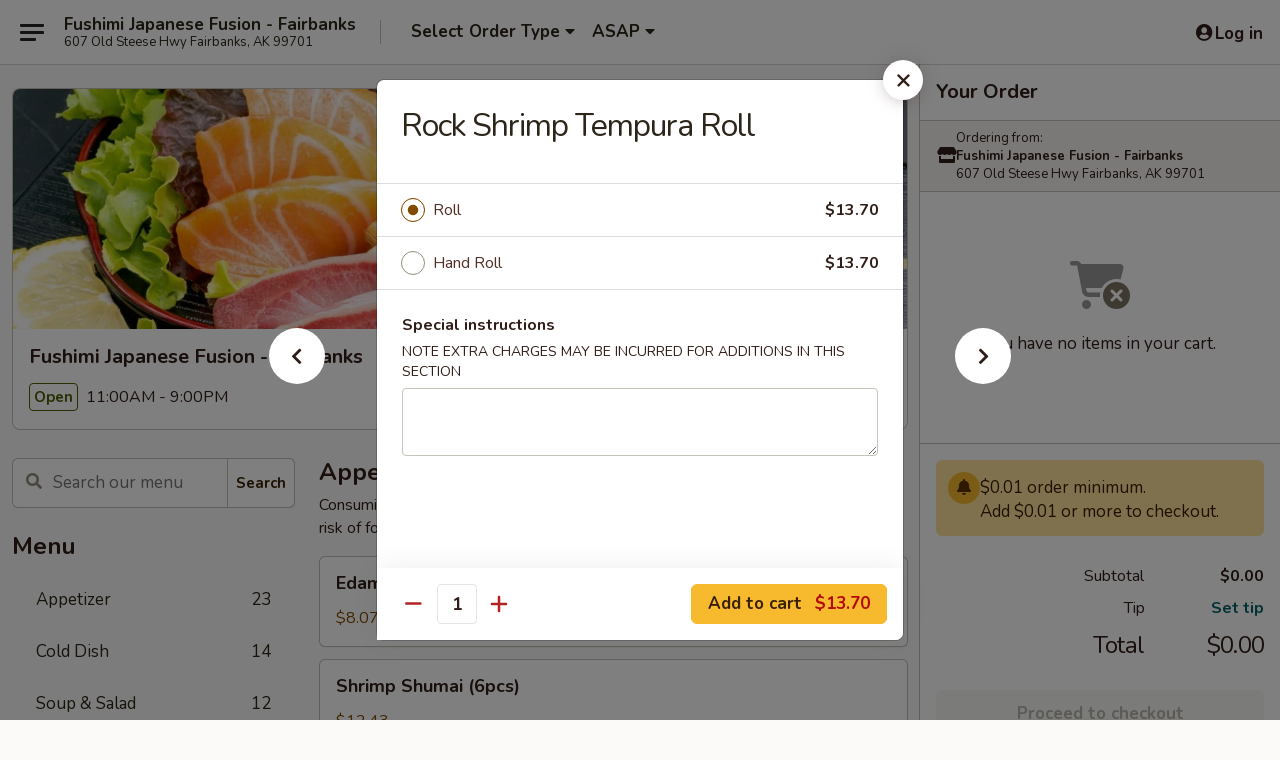

--- FILE ---
content_type: text/html; charset=UTF-8
request_url: https://www.fushimifairbanksak.com/order/main-menu/tempura-roll/rock-shrimp-tempura-roll
body_size: 42102
content:
<!DOCTYPE html>

<html class="no-js css-scroll" lang="en">
	<head>
		<meta charset="utf-8" />
		<meta http-equiv="X-UA-Compatible" content="IE=edge,chrome=1" />

				<title>Fushimi Japanese Fusion - Fairbanks | Rock Shrimp Tempura Roll | Tempura Roll</title>
		<meta name="description" content="Order online for takeout: Rock Shrimp Tempura Roll from Fushimi Japanese Fusion - Fairbanks. Serving the best Asian fusion in Fairbanks, AK." />		<meta name="keywords" content="fushimi japanese fusion, fushimi japanese fairbanks, fushimi, fushimi fairbanks, fushimi menu, fairbanks sushi delivery, fairbanks japanese food, fairbanks japanese restaurants, sushi delivery, fairbanks sushi takeout, best sushi in fairbanks, fairbanks sushi restaurants, japanese restaurants in fairbanks, sushi restaurants in fairbanks, sushi near me, japanese restaurants near me" />		<meta name="viewport" content="width=device-width, initial-scale=1.0">

		<meta property="og:type" content="website">
		<meta property="og:title" content="Fushimi Japanese Fusion - Fairbanks | Rock Shrimp Tempura Roll | Tempura Roll">
		<meta property="og:description" content="Order online for takeout: Rock Shrimp Tempura Roll from Fushimi Japanese Fusion - Fairbanks. Serving the best Asian fusion in Fairbanks, AK.">

		<meta name="twitter:card" content="summary_large_image">
		<meta name="twitter:title" content="Fushimi Japanese Fusion - Fairbanks | Rock Shrimp Tempura Roll | Tempura Roll">
		<meta name="twitter:description" content="Order online for takeout: Rock Shrimp Tempura Roll from Fushimi Japanese Fusion - Fairbanks. Serving the best Asian fusion in Fairbanks, AK.">
					<meta property="og:image" content="https://imagedelivery.net/9lr8zq_Jvl7h6OFWqEi9IA/7d0562f4-bac9-4fe9-ec99-05ad4e010f00/public" />
			<meta name="twitter:image" content="https://imagedelivery.net/9lr8zq_Jvl7h6OFWqEi9IA/7d0562f4-bac9-4fe9-ec99-05ad4e010f00/public" />
		
		<meta name="apple-mobile-web-app-status-bar-style" content="black">
		<meta name="mobile-web-app-capable" content="yes">
					<link rel="canonical" href="https://www.fushimifairbanksak.com/order/main-menu/tempura-roll/rock-shrimp-tempura-roll"/>
						<link rel="shortcut icon" href="https://imagedelivery.net/9lr8zq_Jvl7h6OFWqEi9IA/aee5cb66-60ab-47e0-87ce-14749896aa00/public" type="image/png" />
			
		<link type="text/css" rel="stylesheet" href="/min/g=css4.0&amp;1768421684" />
		<link rel="stylesheet" href="//ajax.googleapis.com/ajax/libs/jqueryui/1.10.1/themes/base/minified/jquery-ui.min.css" />
		<link href='//fonts.googleapis.com/css?family=Open+Sans:400italic,400,700' rel='stylesheet' type='text/css' />
		<script src="https://kit.fontawesome.com/a4edb6363d.js" crossorigin="anonymous"></script>

		<style>
								.home_hero, .menu_hero{ background-image: url(https://imagedelivery.net/9lr8zq_Jvl7h6OFWqEi9IA/da7f5daf-670a-4955-d4e9-1ddd24815000/public); }
					@media
					(-webkit-min-device-pixel-ratio: 1.25),
					(min-resolution: 120dpi){
						/* Retina header*/
						.home_hero, .menu_hero{ background-image: url(https://imagedelivery.net/9lr8zq_Jvl7h6OFWqEi9IA/08a9dd16-f482-40c8-2bef-b01084c2a000/public); }
					}
															/*body{  } */

					
		</style>

		<style type="text/css">div.menuItem_1004070, li.menuItem_1004070, div.menuItem_1004071, li.menuItem_1004071, div.menuItem_1004072, li.menuItem_1004072, div.menuItem_1004073, li.menuItem_1004073, div.menuItem_1004074, li.menuItem_1004074, div.menuItem_1004075, li.menuItem_1004075, div.menuItem_1004076, li.menuItem_1004076, div.menuItem_1004077, li.menuItem_1004077, div.menuItem_1004078, li.menuItem_1004078, div.menuItem_1004079, li.menuItem_1004079, div.menuItem_1004080, li.menuItem_1004080, div.menuItem_1004081, li.menuItem_1004081, div.menuItem_1004082, li.menuItem_1004082, div.menuItem_1004083, li.menuItem_1004083, div.menuItem_1004084, li.menuItem_1004084, div.menuItem_1004085, li.menuItem_1004085, div.menuItem_1004086, li.menuItem_1004086, div.menuItem_1004087, li.menuItem_1004087, div.menuItem_1004088, li.menuItem_1004088, div.menuItem_1004089, li.menuItem_1004089, div.menuItem_1004090, li.menuItem_1004090, div.menuItem_1004091, li.menuItem_1004091, div.menuItem_1004092, li.menuItem_1004092, div.menuItem_1004093, li.menuItem_1004093, div.menuItem_1004094, li.menuItem_1004094, div.menuItem_1004095, li.menuItem_1004095, div.menuItem_1004096, li.menuItem_1004096, div.menuItem_1004097, li.menuItem_1004097, div.menuItem_1004098, li.menuItem_1004098, div.menuItem_1004099, li.menuItem_1004099, div.menuItem_1004100, li.menuItem_1004100, div.menuItem_1004101, li.menuItem_1004101, div.menuItem_1004102, li.menuItem_1004102, div.menuItem_1004103, li.menuItem_1004103, div.menuItem_1004104, li.menuItem_1004104, div.menuItem_1004105, li.menuItem_1004105, div.menuItem_1005003, li.menuItem_1005003, div.menuItem_1005004, li.menuItem_1005004, div.menuItem_1005005, li.menuItem_1005005, div.menuItem_1005006, li.menuItem_1005006, div.menuItem_1005007, li.menuItem_1005007, div.menuItem_1005008, li.menuItem_1005008, div.menuItem_1005009, li.menuItem_1005009, div.menuItem_1005010, li.menuItem_1005010, div.menuItem_1005011, li.menuItem_1005011, div.menuItem_1005012, li.menuItem_1005012, div.menuItem_1494789, li.menuItem_1494789, div.menuItem_1494790, li.menuItem_1494790, div.menuItem_1494791, li.menuItem_1494791, div.menuItem_1494792, li.menuItem_1494792, div.menuItem_1494793, li.menuItem_1494793, div.menuItem_1494794, li.menuItem_1494794, div.menuItem_1494795, li.menuItem_1494795, div.menuItem_1494796, li.menuItem_1494796, div.menuItem_1494797, li.menuItem_1494797, div.menuItem_1494798, li.menuItem_1494798, div.menuItem_1494799, li.menuItem_1494799, div.menuItem_1494800, li.menuItem_1494800, div.menuItem_1494801, li.menuItem_1494801, div.menuItem_1494802, li.menuItem_1494802, div.menuItem_1494803, li.menuItem_1494803, div.menuItem_1494804, li.menuItem_1494804, div.menuItem_1494805, li.menuItem_1494805, div.menuItem_1494806, li.menuItem_1494806, div.menuItem_1494807, li.menuItem_1494807, div.menuItem_1494808, li.menuItem_1494808, div.menuItem_1494809, li.menuItem_1494809, div.menuItem_1494810, li.menuItem_1494810, div.menuItem_1494811, li.menuItem_1494811 {display:none !important;}</style><script type="text/javascript">window.UNAVAILABLE_MENU_IDS = [1004070,1004071,1004072,1004073,1004074,1004075,1004076,1004077,1004078,1004079,1004080,1004081,1004082,1004083,1004084,1004085,1004086,1004087,1004088,1004089,1004090,1004091,1004092,1004093,1004094,1004095,1004096,1004097,1004098,1004099,1004100,1004101,1004102,1004103,1004104,1004105,1005003,1005004,1005005,1005006,1005007,1005008,1005009,1005010,1005011,1005012,1494789,1494790,1494791,1494792,1494793,1494794,1494795,1494796,1494797,1494798,1494799,1494800,1494801,1494802,1494803,1494804,1494805,1494806,1494807,1494808,1494809,1494810,1494811]</script>
		<script type="text/javascript">
			var UrlTag = "fushimifairbanksak";
			var template = 'defaultv4';
			var formname = 'ordering3';
			var menulink = 'https://www.fushimifairbanksak.com/order/main-menu';
			var checkoutlink = 'https://www.fushimifairbanksak.com/checkout';
		</script>
		<script>
			/* http://writing.colin-gourlay.com/safely-using-ready-before-including-jquery/ */
			(function(w,d,u){w.readyQ=[];w.bindReadyQ=[];function p(x,y){if(x=="ready"){w.bindReadyQ.push(y);}else{w.readyQ.push(x);}};var a={ready:p,bind:p};w.$=w.jQuery=function(f){if(f===d||f===u){return a}else{p(f)}}})(window,document)
		</script>

		<script type="application/ld+json">{
    "@context": "http://schema.org",
    "@type": "Menu",
    "url": "https://www.fushimifairbanksak.com/order/main-menu",
    "mainEntityOfPage": "https://www.fushimifairbanksak.com/order/main-menu",
    "inLanguage": "English",
    "name": "Main Menu",
    "hasMenuSection": [
        {
            "@type": "MenuSection",
            "url": "https://www.fushimifairbanksak.com/order/main-menu/tempura-roll",
            "name": "Tempura Roll",
            "hasMenuItem": [
                {
                    "@type": "MenuItem",
                    "name": "Rock Shrimp Tempura Roll",
                    "url": "https://www.fushimifairbanksak.com/order/main-menu/tempura-roll/rock-shrimp-tempura-roll"
                }
            ]
        }
    ]
}</script>
<!-- Google Tag Manager -->
<script>
	window.dataLayer = window.dataLayer || [];
	let data = {
		account: 'fushimifairbanksak',
		context: 'direct',
		templateVersion: 4,
		rid: 66	}
		dataLayer.push(data);
	(function(w,d,s,l,i){w[l]=w[l]||[];w[l].push({'gtm.start':
		new Date().getTime(),event:'gtm.js'});var f=d.getElementsByTagName(s)[0],
		j=d.createElement(s),dl=l!='dataLayer'?'&l='+l:'';j.async=true;j.src=
		'https://www.googletagmanager.com/gtm.js?id='+i+dl;f.parentNode.insertBefore(j,f);
		})(window,document,'script','dataLayer','GTM-K9P93M');

	function gtag() { dataLayer.push(arguments); }
</script>

			<script async src="https://www.googletagmanager.com/gtag/js?id=G-KM8121T0SG"></script>
	
	<script>
		
		gtag('js', new Date());

		
					gtag('config', "G-KM8121T0SG");
			</script>

					<meta name="smartbanner:title" content="Fushimi Japanese Fusion">
					<meta name="smartbanner:author" content="Online Ordering">
					<meta name="smartbanner:price" content="FREE">
					<meta name="smartbanner:price-suffix-google" content=" ">
					<meta name="smartbanner:button" content="VIEW">
					<meta name="smartbanner:button-url-google" content="https://play.google.com/store/apps/details?id=com.chinesemenuonline.fushimifairbanksak">
					<meta name="smartbanner:enabled-platforms" content="android">
											<meta name="smartbanner:icon-google" content="https://ehc-west-0-bucket.s3.us-west-2.amazonaws.com/web/documents/fushimifairbanksak/">
							<link href="https://fonts.googleapis.com/css?family=Open+Sans:400,600,700|Nunito:400,700" rel="stylesheet" />
	</head>

	<body
		data-event-on:customer_registered="window.location.reload()"
		data-event-on:customer_logged_in="window.location.reload()"
		data-event-on:customer_logged_out="window.location.reload()"
	>
		<a class="skip-to-content-link" href="#main">Skip to content</a>
				<!-- Google Tag Manager (noscript) -->
		<noscript><iframe src="https://www.googletagmanager.com/ns.html?id=GTM-K9P93M" height="0" width="0" style="display:none;visibility:hidden"></iframe></noscript>
		<!-- End Google Tag Manager (noscript) -->
						<!-- wrapper starts -->
		<div class="wrapper">
			<div style="grid-area: header-announcements">
				<div id="upgradeBrowserBanner" class="alert alert-warning mb-0 rounded-0 py-4" style="display:none;">
	<div class="alert-icon"><i class="fas fa-warning" aria-hidden="true"></i></div>
	<div>
		<strong>We're sorry, but the Web browser you are using is not supported.</strong> <br/> Please upgrade your browser or try a different one to use this Website. Supported browsers include:<br/>
		<ul class="list-unstyled">
			<li class="mt-2"><a href="https://www.google.com/chrome" target="_blank" rel="noopener noreferrer" class="simple-link"><i class="fab fa-chrome"></i> Chrome</a></li>
			<li class="mt-2"><a href="https://www.mozilla.com/firefox/upgrade.html" target="_blank" rel="noopener noreferrer" class="simple-link"><i class="fab fa-firefox"></i> Firefox</a></li>
			<li class="mt-2"><a href="https://www.microsoft.com/en-us/windows/microsoft-edge" target="_blank" rel="noopener noreferrer" class="simple-link"><i class="fab fa-edge"></i> Edge</a></li>
			<li class="mt-2"><a href="http://www.apple.com/safari/" target="_blank" rel="noopener noreferrer" class="simple-link"><i class="fab fa-safari"></i> Safari</a></li>
		</ul>
	</div>
</div>
<script>
	var ua = navigator.userAgent;
	var match = ua.match(/Firefox\/([0-9]+)\./);
	var firefoxVersion = match ? parseInt(match[1]) : 1000;
	var match = ua.match(/Chrome\/([0-9]+)\./);
	var chromeVersion = match ? parseInt(match[1]) : 1000;
	var isIE = ua.indexOf('MSIE') > -1 || ua.indexOf('Trident') > -1;
	var upgradeBrowserBanner = document.getElementById('upgradeBrowserBanner');
	var isMatchesSupported = typeof(upgradeBrowserBanner.matches)!="undefined";
	var isEntriesSupported = typeof(Object.entries)!="undefined";
	//Safari version is verified with isEntriesSupported
	if (isIE || !isMatchesSupported || !isEntriesSupported || firefoxVersion <= 46 || chromeVersion <= 53) {
		upgradeBrowserBanner.style.display = 'flex';
	}
</script>				
				<!-- get closed sign if applicable. -->
				
				
							</div>

						<div class="headerAndWtype" style="grid-area: header">
				<!-- Header Starts -->
				<header class="header">
										<div class="d-flex flex-column align-items-start flex-md-row align-items-md-center">
												<div class="logo_name_alt flex-shrink-0 d-flex align-items-center align-self-stretch pe-6 pe-md-0">
							
	<button
		type="button"
		class="eds_button btn btn-outline eds_button--shape-default eds_menu_button"
		data-bs-toggle="offcanvas" data-bs-target="#side-menu" aria-controls="side-menu" aria-label="Main menu"	><span aria-hidden="true"></span> <span aria-hidden="true"></span> <span aria-hidden="true"></span></button>

	
							<div class="d-flex flex-column align-items-center mx-auto align-items-md-start mx-md-0">
								<a
									class="eds-display-text-title-xs text-truncate title-container"
									href="https://www.fushimifairbanksak.com"
								>
									Fushimi Japanese Fusion - Fairbanks								</a>

																	<span class="eds-copy-text-s-regular text-center text-md-start address-container" title="607 Old Steese Hwy Fairbanks, AK 99701">
										607 Old Steese Hwy Fairbanks, AK 99701									</span>
															</div>
						</div>

																			<div class="eds-display-text-title-s d-none d-md-block border-start mx-4" style="width: 0">&nbsp;</div>

							<div class="header_order_options d-flex align-items-center  w-100 p-2p5 p-md-0">
																<div class="what">
									<button
	type="button"
	class="border-0 bg-transparent text-start"
	data-bs-toggle="modal"
	data-bs-target="#modal-order-options"
	aria-expanded="false"
	style="min-height: 44px"
>
	<div class="d-flex align-items-baseline gap-2">
		<div class="otype-name-label eds-copy-text-l-bold text-truncate" style="flex: 1" data-order-type-label>
			Select Order Type		</div>

		<i class="fa fa-fw fa-caret-down"></i>
	</div>

	<div
		class="otype-picker-label otype-address-label eds-interface-text-m-regular text-truncate hidden"
	>
			</div>
</button>

<script>
	$(function() {
		var $autoCompleteInputs = $('[data-autocomplete-address]');
		if ($autoCompleteInputs && $autoCompleteInputs.length) {
			$autoCompleteInputs.each(function() {
				let $input = $(this);
				let $deliveryAddressContainer = $input.parents('.deliveryAddressContainer').first();
				$input.autocomplete({
					source   : addressAC,
					minLength: 3,
					delay    : 300,
					select   : function(event, ui) {
						$.getJSON('/' + UrlTag + '/?form=addresslookup', {
							id: ui.item.id,
						}, function(data) {
							let location = data
							if (location.address.street.endsWith('Trl')) {
								location.address.street = location.address.street.replace('Trl', 'Trail')
							}
							let autoCompleteSuccess = $input.data('autocomplete-success');
							if (autoCompleteSuccess) {
								let autoCompleteSuccessFunction = window[autoCompleteSuccess];
								if (typeof autoCompleteSuccessFunction == "function") {
									autoCompleteSuccessFunction(location);
								}
							}

							let address = location.address

							$('#add-address-city, [data-autocompleted-city]').val(address.city)
							$('#add-address-state, [data-autocompleted-state]').val(address.stateCode)
							$('#add-address-zip, [data-autocompleted-zip]').val(address.postalCode)
							$('#add-address-latitude, [data-autocompleted-latitude]').val(location.position.lat)
							$('#add-address-longitude, [data-autocompleted-longitude]').val(location.position.lng)
							let streetAddress = (address.houseNumber || '') + ' ' + (address.street || '');
							$('#street-address-1, [data-autocompleted-street-address]').val(streetAddress)
							validateAddress($deliveryAddressContainer);
						})
					},
				})
				$input.attr('autocomplete', 'street-address')
			});
		}

		// autocomplete using Address autocomplete
		// jquery autocomplete needs 2 fields: title and value
		// id holds the LocationId which can be used at a later stage to get the coordinate of the selected choice
		function addressAC(query, callback) {
			//we don't actually want to search until they've entered the street number and at least one character
			words = query.term.trim().split(' ')
			if (words.length < 2) {
				return false
			}

			$.getJSON('/' + UrlTag + '/?form=addresssuggest', { q: query.term }, function(data) {
				var addresses = data.items
				addresses = addresses.map(addr => {
					if ((addr.address.label || '').endsWith('Trl')) {
						addr.address.label = addr.address.label.replace('Trl', 'Trail')
					}
					let streetAddress = (addr.address.label || '')
					return {
						label: streetAddress,
						value: streetAddress,
						id   : addr.id,
					}
				})

				return callback(addresses)
			})
		}

				$('[data-address-from-current-loc]').on('click', function(e) {
			let $streetAddressContainer = $(this).parents('.street-address-container').first();
			let $deliveryAddressContainer = $(this).parents('.deliveryAddressContainer').first();
			e.preventDefault();
			if(navigator.geolocation) {
				navigator.geolocation.getCurrentPosition(position => {
					$.getJSON('/' + UrlTag + '/?form=addresssuggest', {
						at: position.coords.latitude + "," + position.coords.longitude
					}, function(data) {
						let location = data.items[0];
						let address = location.address
						$streetAddressContainer.find('.input-street-address').val((address.houseNumber ? address.houseNumber : '') + ' ' + (address.street ? address.street : ''));
						$('#add-address-city').val(address.city ? address.city : '');
						$('#add-address-state').val(address.state ? address.state : '');
						$('#add-address-zip').val(address.postalCode ? address.postalCode : '');
						$('#add-address-latitude').val(location.position.lat ? location.position.lat : '');
						$('#add-address-longitude').val(location.position.lng ? location.position.lng : '');
						validateAddress($deliveryAddressContainer, 0);
					});
				});
			} else {
				alert("Geolocation is not supported by this browser!");
			}
		});
	});

	function autoCompleteSuccess(location)
	{
		if (location && location.address) {
			let address = location.address

			let streetAddress = (address.houseNumber || '') + ' ' + (address.street || '');
			$.ajax({
				url: '/' + UrlTag + '/?form=saveformfields',
				data: {
					'param_full~address_s_n_255': streetAddress + ', ' + address.city + ', ' + address.state,
					'param_street~address_s_n_255': streetAddress,
					'param_city_s_n_90': address.city,
					'param_state_s_n_2': address.state,
					'param_zip~code_z_n_10': address.postalCode,
				}
			});
		}
	}
</script>
								</div>

																									<div class="when showcheck_parent">
																				<div class="ordertimetypes ">
	<button
		type="button"
		class="border-0 bg-transparent text-start loadable-content"
		data-bs-toggle="modal"
		data-bs-target="#modal-order-time"
		aria-expanded="false"
		style="min-height: 44px"
		data-change-label-to-later-date
	>
		<div class="d-flex align-items-baseline gap-2">
			<div class="eds-copy-text-l-bold text-truncate flex-fill" data-otype-time-day>
								ASAP			</div>

			<i class="fa fa-fw fa-caret-down"></i>
		</div>

		<div
			class="otype-picker-label otype-picker-time eds-interface-text-m-regular text-truncate hidden"
			data-otype-time
		>
			Later		</div>
	</button>
</div>
									</div>
															</div>
						
												<div class="position-absolute top-0 end-0 pe-2 py-2p5">
							
	<div id="login-status" >
					
	<button
		type="button"
		class="eds_button btn btn-outline eds_button--shape-default px-2 text-nowrap"
		aria-label="Log in" style="color: currentColor" data-bs-toggle="modal" data-bs-target="#login-modal"	><i
		class="eds_icon fa fa-lg fa-fw fa-user-circle d-block d-lg-none"
		style="font-family: &quot;Font Awesome 5 Pro&quot;; "	></i>

	 <div class="d-none d-lg-flex align-items-baseline gap-2">
	<i
		class="eds_icon fa fa-fw fa-user-circle"
		style="font-family: &quot;Font Awesome 5 Pro&quot;; "	></i>

	<div class="profile-container text-truncate">Log in</div></div></button>

				</div>

							</div>
					</div>

															
	<aside		data-eds-id="6968614ccba64"
		class="eds_side_menu offcanvas offcanvas-start text-dark "
		tabindex="-1"
				id="side-menu" data-event-on:menu_selected="this.dispatchEvent(new CustomEvent('eds.hide'))" data-event-on:category_selected="this.dispatchEvent(new CustomEvent('eds.hide'))"	>
		
		<div class="eds_side_menu-body offcanvas-body d-flex flex-column p-0 css-scroll">
										<div
					class="eds_side_menu-close position-absolute top-0 end-0 pt-3 pe-3 "
					style="z-index: 1"
				>
					
	<button
		type="button"
		class="eds_button btn btn-outline-secondary eds_button--shape-circle"
		data-bs-dismiss="offcanvas" data-bs-target="[data-eds-id=&quot;6968614ccba64&quot;]" aria-label="Close"	><i
		class="eds_icon fa fa-fw fa-close"
		style="font-family: &quot;Font Awesome 5 Pro&quot;; "	></i></button>

					</div>
			
			<div class="restaurant-info border-bottom border-light p-3">
							<p class="eds-display-text-title-xs mb-0 me-2 pe-4">Fushimi Japanese Fusion - Fairbanks</p>

			<div class="eds-copy-text-s-regular me-2 pe-4">
			607 Old Steese Hwy Fairbanks, AK 99701		</div>
						</div>

																	
	<div class="border-bottom border-light p-3">
		
		
			<details
				class="eds_list eds_list--border-none" open				data-menu-id="9066"
									data-event-on:document_ready="this.open = localStorage.getItem('menu-open-9066') !== 'false'"
										onclick="localStorage.setItem('menu-open-9066', !this.open)"
							>
									<summary class="eds-copy-text-l-regular list-unstyled rounded-3 mb-1 " tabindex="0">
						<h2 class="eds-display-text-title-m m-0 p-0">
															
	<i
		class="eds_icon fas fa-fw fa-chevron-right"
		style="font-family: &quot;Font Awesome 5 Pro&quot;; "	></i>

															Menu
						</h2>
					</summary>
										<div class="mb-3"></div>
				
																		
									<a
						class="eds_list-item eds-copy-text-l-regular list-unstyled rounded-3 mb-1 px-3 px-lg-4 py-2p5 d-flex "
						data-event-on:category_pinned="(category) => $(this).toggleClass('active', category.id === '109418')"
						href="https://www.fushimifairbanksak.com/order/main-menu/appetizer"
						onclick="if (!event.ctrlKey) {
							const currentMenuIsActive = true || $(this).closest('details').find('summary').hasClass('active');
							if (currentMenuIsActive) {
								app.event.emit('category_selected', { id: '109418' });
							} else {
								app.event.emit('menu_selected', { menu_id: '9066', menu_description: &quot;&quot;, category_id: '109418' });
							}
															return false;
													}"
					>
						Appetizer													<span class="ms-auto">23</span>
											</a>
									<a
						class="eds_list-item eds-copy-text-l-regular list-unstyled rounded-3 mb-1 px-3 px-lg-4 py-2p5 d-flex "
						data-event-on:category_pinned="(category) => $(this).toggleClass('active', category.id === '109417')"
						href="https://www.fushimifairbanksak.com/order/main-menu/cold-dish"
						onclick="if (!event.ctrlKey) {
							const currentMenuIsActive = true || $(this).closest('details').find('summary').hasClass('active');
							if (currentMenuIsActive) {
								app.event.emit('category_selected', { id: '109417' });
							} else {
								app.event.emit('menu_selected', { menu_id: '9066', menu_description: &quot;&quot;, category_id: '109417' });
							}
															return false;
													}"
					>
						Cold Dish													<span class="ms-auto">14</span>
											</a>
									<a
						class="eds_list-item eds-copy-text-l-regular list-unstyled rounded-3 mb-1 px-3 px-lg-4 py-2p5 d-flex "
						data-event-on:category_pinned="(category) => $(this).toggleClass('active', category.id === '109416')"
						href="https://www.fushimifairbanksak.com/order/main-menu/soup-salad"
						onclick="if (!event.ctrlKey) {
							const currentMenuIsActive = true || $(this).closest('details').find('summary').hasClass('active');
							if (currentMenuIsActive) {
								app.event.emit('category_selected', { id: '109416' });
							} else {
								app.event.emit('menu_selected', { menu_id: '9066', menu_description: &quot;&quot;, category_id: '109416' });
							}
															return false;
													}"
					>
						Soup & Salad													<span class="ms-auto">12</span>
											</a>
									<a
						class="eds_list-item eds-copy-text-l-regular list-unstyled rounded-3 mb-1 px-3 px-lg-4 py-2p5 d-flex "
						data-event-on:category_pinned="(category) => $(this).toggleClass('active', category.id === '109419')"
						href="https://www.fushimifairbanksak.com/order/main-menu/sushi-sashimi-entree"
						onclick="if (!event.ctrlKey) {
							const currentMenuIsActive = true || $(this).closest('details').find('summary').hasClass('active');
							if (currentMenuIsActive) {
								app.event.emit('category_selected', { id: '109419' });
							} else {
								app.event.emit('menu_selected', { menu_id: '9066', menu_description: &quot;&quot;, category_id: '109419' });
							}
															return false;
													}"
					>
						Sushi & Sashimi Entree													<span class="ms-auto">12</span>
											</a>
									<a
						class="eds_list-item eds-copy-text-l-regular list-unstyled rounded-3 mb-1 px-3 px-lg-4 py-2p5 d-flex "
						data-event-on:category_pinned="(category) => $(this).toggleClass('active', category.id === '109420')"
						href="https://www.fushimifairbanksak.com/order/main-menu/sushi-sashimi-a-la-carte"
						onclick="if (!event.ctrlKey) {
							const currentMenuIsActive = true || $(this).closest('details').find('summary').hasClass('active');
							if (currentMenuIsActive) {
								app.event.emit('category_selected', { id: '109420' });
							} else {
								app.event.emit('menu_selected', { menu_id: '9066', menu_description: &quot;&quot;, category_id: '109420' });
							}
															return false;
													}"
					>
						Sushi & Sashimi A La Carte													<span class="ms-auto">20</span>
											</a>
									<a
						class="eds_list-item eds-copy-text-l-regular list-unstyled rounded-3 mb-1 px-3 px-lg-4 py-2p5 d-flex "
						data-event-on:category_pinned="(category) => $(this).toggleClass('active', category.id === '109421')"
						href="https://www.fushimifairbanksak.com/order/main-menu/special-rolls-and-signature-rolls"
						onclick="if (!event.ctrlKey) {
							const currentMenuIsActive = true || $(this).closest('details').find('summary').hasClass('active');
							if (currentMenuIsActive) {
								app.event.emit('category_selected', { id: '109421' });
							} else {
								app.event.emit('menu_selected', { menu_id: '9066', menu_description: &quot;&quot;, category_id: '109421' });
							}
															return false;
													}"
					>
						Special Rolls And Signature Rolls													<span class="ms-auto">27</span>
											</a>
									<a
						class="eds_list-item eds-copy-text-l-regular list-unstyled rounded-3 mb-1 px-3 px-lg-4 py-2p5 d-flex "
						data-event-on:category_pinned="(category) => $(this).toggleClass('active', category.id === '109422')"
						href="https://www.fushimifairbanksak.com/order/main-menu/deep-fried-roll-entree"
						onclick="if (!event.ctrlKey) {
							const currentMenuIsActive = true || $(this).closest('details').find('summary').hasClass('active');
							if (currentMenuIsActive) {
								app.event.emit('category_selected', { id: '109422' });
							} else {
								app.event.emit('menu_selected', { menu_id: '9066', menu_description: &quot;&quot;, category_id: '109422' });
							}
															return false;
													}"
					>
						Deep Fried Roll Entree													<span class="ms-auto">11</span>
											</a>
									<a
						class="eds_list-item eds-copy-text-l-regular list-unstyled rounded-3 mb-1 px-3 px-lg-4 py-2p5 d-flex "
						data-event-on:category_pinned="(category) => $(this).toggleClass('active', category.id === '247723')"
						href="https://www.fushimifairbanksak.com/order/main-menu/new-onigiri"
						onclick="if (!event.ctrlKey) {
							const currentMenuIsActive = true || $(this).closest('details').find('summary').hasClass('active');
							if (currentMenuIsActive) {
								app.event.emit('category_selected', { id: '247723' });
							} else {
								app.event.emit('menu_selected', { menu_id: '9066', menu_description: &quot;&quot;, category_id: '247723' });
							}
															return false;
													}"
					>
						New Onigiri													<span class="ms-auto">10</span>
											</a>
									<a
						class="eds_list-item eds-copy-text-l-regular list-unstyled rounded-3 mb-1 px-3 px-lg-4 py-2p5 d-flex "
						data-event-on:category_pinned="(category) => $(this).toggleClass('active', category.id === '109423')"
						href="https://www.fushimifairbanksak.com/order/main-menu/dragon-rolls"
						onclick="if (!event.ctrlKey) {
							const currentMenuIsActive = true || $(this).closest('details').find('summary').hasClass('active');
							if (currentMenuIsActive) {
								app.event.emit('category_selected', { id: '109423' });
							} else {
								app.event.emit('menu_selected', { menu_id: '9066', menu_description: &quot;&quot;, category_id: '109423' });
							}
															return false;
													}"
					>
						Dragon Rolls													<span class="ms-auto">5</span>
											</a>
									<a
						class="eds_list-item eds-copy-text-l-regular list-unstyled rounded-3 mb-1 px-3 px-lg-4 py-2p5 d-flex "
						data-event-on:category_pinned="(category) => $(this).toggleClass('active', category.id === '109424')"
						href="https://www.fushimifairbanksak.com/order/main-menu/naruto-roll"
						onclick="if (!event.ctrlKey) {
							const currentMenuIsActive = true || $(this).closest('details').find('summary').hasClass('active');
							if (currentMenuIsActive) {
								app.event.emit('category_selected', { id: '109424' });
							} else {
								app.event.emit('menu_selected', { menu_id: '9066', menu_description: &quot;&quot;, category_id: '109424' });
							}
															return false;
													}"
					>
						Naruto Roll													<span class="ms-auto">6</span>
											</a>
									<a
						class="eds_list-item eds-copy-text-l-regular list-unstyled rounded-3 mb-1 px-3 px-lg-4 py-2p5 d-flex "
						data-event-on:category_pinned="(category) => $(this).toggleClass('active', category.id === '109425')"
						href="https://www.fushimifairbanksak.com/order/main-menu/classic-rolls-and-hand-rolls"
						onclick="if (!event.ctrlKey) {
							const currentMenuIsActive = true || $(this).closest('details').find('summary').hasClass('active');
							if (currentMenuIsActive) {
								app.event.emit('category_selected', { id: '109425' });
							} else {
								app.event.emit('menu_selected', { menu_id: '9066', menu_description: &quot;&quot;, category_id: '109425' });
							}
															return false;
													}"
					>
						Classic Rolls And Hand Rolls													<span class="ms-auto">19</span>
											</a>
									<a
						class="eds_list-item eds-copy-text-l-regular list-unstyled rounded-3 mb-1 px-3 px-lg-4 py-2p5 d-flex active"
						data-event-on:category_pinned="(category) => $(this).toggleClass('active', category.id === '109426')"
						href="https://www.fushimifairbanksak.com/order/main-menu/tempura-roll"
						onclick="if (!event.ctrlKey) {
							const currentMenuIsActive = true || $(this).closest('details').find('summary').hasClass('active');
							if (currentMenuIsActive) {
								app.event.emit('category_selected', { id: '109426' });
							} else {
								app.event.emit('menu_selected', { menu_id: '9066', menu_description: &quot;&quot;, category_id: '109426' });
							}
															return false;
													}"
					>
						Tempura Roll													<span class="ms-auto">10</span>
											</a>
									<a
						class="eds_list-item eds-copy-text-l-regular list-unstyled rounded-3 mb-1 px-3 px-lg-4 py-2p5 d-flex "
						data-event-on:category_pinned="(category) => $(this).toggleClass('active', category.id === '109427')"
						href="https://www.fushimifairbanksak.com/order/main-menu/vegetarian-roll"
						onclick="if (!event.ctrlKey) {
							const currentMenuIsActive = true || $(this).closest('details').find('summary').hasClass('active');
							if (currentMenuIsActive) {
								app.event.emit('category_selected', { id: '109427' });
							} else {
								app.event.emit('menu_selected', { menu_id: '9066', menu_description: &quot;&quot;, category_id: '109427' });
							}
															return false;
													}"
					>
						Vegetarian Roll													<span class="ms-auto">8</span>
											</a>
									<a
						class="eds_list-item eds-copy-text-l-regular list-unstyled rounded-3 mb-1 px-3 px-lg-4 py-2p5 d-flex "
						data-event-on:category_pinned="(category) => $(this).toggleClass('active', category.id === '109428')"
						href="https://www.fushimifairbanksak.com/order/main-menu/spicy-roll"
						onclick="if (!event.ctrlKey) {
							const currentMenuIsActive = true || $(this).closest('details').find('summary').hasClass('active');
							if (currentMenuIsActive) {
								app.event.emit('category_selected', { id: '109428' });
							} else {
								app.event.emit('menu_selected', { menu_id: '9066', menu_description: &quot;&quot;, category_id: '109428' });
							}
															return false;
													}"
					>
						Spicy Roll													<span class="ms-auto">10</span>
											</a>
									<a
						class="eds_list-item eds-copy-text-l-regular list-unstyled rounded-3 mb-1 px-3 px-lg-4 py-2p5 d-flex "
						data-event-on:category_pinned="(category) => $(this).toggleClass('active', category.id === '109429')"
						href="https://www.fushimifairbanksak.com/order/main-menu/kitchen-entree-dinner-bento-box"
						onclick="if (!event.ctrlKey) {
							const currentMenuIsActive = true || $(this).closest('details').find('summary').hasClass('active');
							if (currentMenuIsActive) {
								app.event.emit('category_selected', { id: '109429' });
							} else {
								app.event.emit('menu_selected', { menu_id: '9066', menu_description: &quot;&quot;, category_id: '109429' });
							}
															return false;
													}"
					>
						Kitchen Entree Dinner Bento Box													<span class="ms-auto">9</span>
											</a>
									<a
						class="eds_list-item eds-copy-text-l-regular list-unstyled rounded-3 mb-1 px-3 px-lg-4 py-2p5 d-flex "
						data-event-on:category_pinned="(category) => $(this).toggleClass('active', category.id === '109430')"
						href="https://www.fushimifairbanksak.com/order/main-menu/kitchen-entree-asian-food"
						onclick="if (!event.ctrlKey) {
							const currentMenuIsActive = true || $(this).closest('details').find('summary').hasClass('active');
							if (currentMenuIsActive) {
								app.event.emit('category_selected', { id: '109430' });
							} else {
								app.event.emit('menu_selected', { menu_id: '9066', menu_description: &quot;&quot;, category_id: '109430' });
							}
															return false;
													}"
					>
						Kitchen Entree Asian Food													<span class="ms-auto">22</span>
											</a>
									<a
						class="eds_list-item eds-copy-text-l-regular list-unstyled rounded-3 mb-1 px-3 px-lg-4 py-2p5 d-flex "
						data-event-on:category_pinned="(category) => $(this).toggleClass('active', category.id === '109431')"
						href="https://www.fushimifairbanksak.com/order/main-menu/noodle-fried-rice"
						onclick="if (!event.ctrlKey) {
							const currentMenuIsActive = true || $(this).closest('details').find('summary').hasClass('active');
							if (currentMenuIsActive) {
								app.event.emit('category_selected', { id: '109431' });
							} else {
								app.event.emit('menu_selected', { menu_id: '9066', menu_description: &quot;&quot;, category_id: '109431' });
							}
															return false;
													}"
					>
						Noodle & Fried Rice													<span class="ms-auto">15</span>
											</a>
									<a
						class="eds_list-item eds-copy-text-l-regular list-unstyled rounded-3 mb-1 px-3 px-lg-4 py-2p5 d-flex "
						data-event-on:category_pinned="(category) => $(this).toggleClass('active', category.id === '109436')"
						href="https://www.fushimifairbanksak.com/order/main-menu/party-tray"
						onclick="if (!event.ctrlKey) {
							const currentMenuIsActive = true || $(this).closest('details').find('summary').hasClass('active');
							if (currentMenuIsActive) {
								app.event.emit('category_selected', { id: '109436' });
							} else {
								app.event.emit('menu_selected', { menu_id: '9066', menu_description: &quot;&quot;, category_id: '109436' });
							}
															return false;
													}"
					>
						Party Tray													<span class="ms-auto">6</span>
											</a>
									<a
						class="eds_list-item eds-copy-text-l-regular list-unstyled rounded-3 mb-1 px-3 px-lg-4 py-2p5 d-flex "
						data-event-on:category_pinned="(category) => $(this).toggleClass('active', category.id === '109432')"
						href="https://www.fushimifairbanksak.com/order/main-menu/dessert-beverage"
						onclick="if (!event.ctrlKey) {
							const currentMenuIsActive = true || $(this).closest('details').find('summary').hasClass('active');
							if (currentMenuIsActive) {
								app.event.emit('category_selected', { id: '109432' });
							} else {
								app.event.emit('menu_selected', { menu_id: '9066', menu_description: &quot;&quot;, category_id: '109432' });
							}
															return false;
													}"
					>
						Dessert & Beverage													<span class="ms-auto">13</span>
											</a>
							</details>
		
			</div>

						
																	<nav>
							<ul class="eds_list eds_list--border-none border-bottom">
	<li class="eds_list-item">
		<a class="d-block p-3 " href="https://www.fushimifairbanksak.com">
			Home		</a>
	</li>

		
	
			<li class="eds_list-item">
			<a class="d-block p-3 " href="https://www.fushimifairbanksak.com/locationinfo">
				Location &amp; Hours			</a>
		</li>
	
	<li class="eds_list-item">
		<a class="d-block p-3 " href="https://www.fushimifairbanksak.com/contact">
			Contact
		</a>
	</li>
</ul>
						</nav>

												<div class="eds-copy-text-s-regular p-3 d-lg-none">
								<ul class="list-unstyled">
							<li><a href="https://play.google.com/store/apps/details?id=com.chinesemenuonline.fushimifairbanksak"><img src="/web/default4.0/images/google-play-badge.svg" alt="Google Play App Store"></a></li>
			</ul>

<ul class="list-unstyled d-flex gap-2">
						<li><a href="https://www.yelp.com/biz/fushimi-japanese-fairbanks" target="new" aria-label="Opens in new tab" title="Opens in new tab" class="icon" title="Yelp"><i class="fab fa-yelp"></i><span class="sr-only">Yelp</span></a></li>
				</ul>

<div><a href="http://chinesemenuonline.com">&copy; 2026 Online Ordering by Chinese Menu Online</a></div>
	<div>Discover the top-rated Asian fusion eateries in Fairbanks on <a href="https://www.springroll.com" target="_blank" title="Opens in new tab" aria-label="Opens in new tab">Springroll</a></div>

<ul class="list-unstyled mb-0 pt-3">
	<li><a href="https://www.fushimifairbanksak.com/reportbug">Technical Support</a></li>
	<li><a href="https://www.fushimifairbanksak.com/privacy">Privacy Policy</a></li>
	<li><a href="https://www.fushimifairbanksak.com/tos">Terms of Service</a></li>
	<li><a href="https://www.fushimifairbanksak.com/accessibility">Accessibility</a></li>
</ul>

This site is protected by reCAPTCHA and the Google <a href="https://policies.google.com/privacy">Privacy Policy</a> and <a href="https://policies.google.com/terms">Terms of Service</a> apply.
						</div>		</div>

		<script>
		{
			const container = document.querySelector('[data-eds-id="6968614ccba64"]');

						['show', 'hide', 'toggle', 'dispose'].forEach((eventName) => {
				container.addEventListener(`eds.${eventName}`, (e) => {
					bootstrap.Offcanvas.getOrCreateInstance(container)[eventName](
						...(Array.isArray(e.detail) ? e.detail : [e.detail])
					);
				});
			});
		}
		</script>
	</aside>

					</header>
			</div>

										<div class="container p-0" style="grid-area: hero">
					<section class="hero">
												<div class="menu_hero backbgbox position-relative" role="img" aria-label="Image of food offered at the restaurant">
									<div class="logo">
		<a class="logo-image" href="https://www.fushimifairbanksak.com">
			<img
				src="https://imagedelivery.net/9lr8zq_Jvl7h6OFWqEi9IA/7d0562f4-bac9-4fe9-ec99-05ad4e010f00/public"
				srcset="https://imagedelivery.net/9lr8zq_Jvl7h6OFWqEi9IA/7d0562f4-bac9-4fe9-ec99-05ad4e010f00/public 1x, https://imagedelivery.net/9lr8zq_Jvl7h6OFWqEi9IA/7d0562f4-bac9-4fe9-ec99-05ad4e010f00/public 2x"				alt="Home"
			/>
		</a>
	</div>
						</div>

													<div class="p-3">
								<div class="pb-1">
									<h1 role="heading" aria-level="2" class="eds-display-text-title-s m-0 p-0">Fushimi Japanese Fusion - Fairbanks</h1>
																	</div>

								<div class="d-sm-flex align-items-baseline">
																			<div class="mt-2">
											
	<span
		class="eds_label eds_label--variant-success eds-interface-text-m-bold me-1 text-nowrap"
			>
		Open	</span>

	11:00AM - 9:00PM										</div>
									
									<div class="d-flex gap-2 ms-sm-auto mt-2">
																					
					<a
				class="eds_button btn btn-outline-secondary btn-sm col text-nowrap"
				href="https://www.fushimifairbanksak.com/locationinfo?lid=7080"
							>
				
	<i
		class="eds_icon fa fa-fw fa-info-circle"
		style="font-family: &quot;Font Awesome 5 Pro&quot;; "	></i>

	 Store info			</a>
		
												
																					
		<a
			class="eds_button btn btn-outline-secondary btn-sm col d-lg-none text-nowrap"
			href="tel:(907) 328-0988 "
					>
			
	<i
		class="eds_icon fa fa-fw fa-phone"
		style="font-family: &quot;Font Awesome 5 Pro&quot;; transform: scale(-1, 1); "	></i>

	 Call us		</a>

												
																			</div>
								</div>
							</div>
											</section>
				</div>
			
						
										<div
					class="fixed_submit d-lg-none hidden pwa-pb-md-down"
					data-event-on:cart_updated="({ items }) => $(this).toggleClass('hidden', !items)"
				>
					<div
						data-async-on-event="order_type_updated, cart_updated"
						data-async-action="https://www.fushimifairbanksak.com//ajax/?form=minimum_order_value_warning&component=add_more"
						data-async-method="get"
					>
						
	<div
		class="eds_alert eds_alert--variant-warning eds_alert--size-sm eds_alert--width-full mb-0"
		role="alert"
		hidden	>
		
		
		<div class="flex-fill d-flex flex-column gap-1">
			
							<div class="eds-copy-text-m-regular">
					<div class="d-flex align-items-baseline gap-1"><i
		class="eds_icon fa fa-fw fa-info-circle"
		style="font-family: &quot;Font Awesome 5 Pro&quot;; "	></i>

	 <div >Add $0.01 or more to checkout.</div></div>				</div>
					</div>

			</div>

						</div>

					<div class="p-3">
						<button class="btn btn-primary btn-lg w-100" onclick="app.event.emit('show_cart')">
							View cart							<span
								class="eds-interface-text-m-regular"
								data-event-on:cart_updated="({ items, subtotal }) => {
									$(this).text(`(${items} ${items === 1 ? 'item' : 'items'}, ${subtotal})`);
								}"
							>
								(0 items, $0.00)
							</span>
						</button>
					</div>
				</div>
			
									<!-- Header ends -->
<main class="main_content menucategory_page pb-5" id="main">
	<div class="container">
		
		<div class="row menu_wrapper menu_category_wrapper menu_wrapper--no-menu-tabs">
			<section class="col-xl-4 d-none d-xl-block">
				
				<div id="location-menu" data-event-on:menu_items_loaded="$(this).stickySidebar('updateSticky')">
					
		<form
			method="GET"
			role="search"
			action="https://www.fushimifairbanksak.com/search"
			class="d-none d-xl-block mb-4"			novalidate
			onsubmit="if (!this.checkValidity()) event.preventDefault()"
		>
			<div class="position-relative">
				
	<label
		data-eds-id="6968614cccd92"
		class="eds_formfield eds_formfield--size-large eds_formfield--variant-primary eds-copy-text-m-regular w-100"
		class="w-100"	>
		
		<div class="position-relative d-flex flex-column">
							<div class="eds_formfield-error eds-interface-text-m-bold" style="order: 1000"></div>
			
							<div class="eds_formfield-icon">
					<i
		class="eds_icon fa fa-fw fa-search"
		style="font-family: &quot;Font Awesome 5 Pro&quot;; "	></i>				</div>
										<input
					type="search"
					class="eds-copy-text-l-regular  "
										placeholder="Search our menu" name="search" autocomplete="off" spellcheck="false" value="" required aria-label="Search our menu" style="padding-right: 4.5rem; padding-left: 2.5rem;"				/>

				
							
			
	<i
		class="eds_icon fa fa-fw eds_formfield-validation"
		style="font-family: &quot;Font Awesome 5 Pro&quot;; "	></i>

	
					</div>

		
		<script>
		{
			const container = document.querySelector('[data-eds-id="6968614cccd92"]');
			const input = container.querySelector('input, textarea, select');
			const error = container.querySelector('.eds_formfield-error');

			
						input.addEventListener('eds.validation.reset', () => {
				input.removeAttribute('data-validation');
				input.setCustomValidity('');
				error.innerHTML = '';
			});

						input.addEventListener('eds.validation.hide', () => {
				input.removeAttribute('data-validation');
			});

						input.addEventListener('eds.validation.success', (e) => {
				input.setCustomValidity('');
				input.setAttribute('data-validation', '');
				error.innerHTML = '';
			});

						input.addEventListener('eds.validation.warning', (e) => {
				input.setCustomValidity('');
				input.setAttribute('data-validation', '');
				error.innerHTML = e.detail;
			});

						input.addEventListener('eds.validation.error', (e) => {
				input.setCustomValidity(e.detail);
				input.checkValidity(); 				input.setAttribute('data-validation', '');
			});

			input.addEventListener('invalid', (e) => {
				error.innerHTML = input.validationMessage;
			});

								}
		</script>
	</label>

	
				<div class="position-absolute top-0 end-0">
					
	<button
		type="submit"
		class="eds_button btn btn-outline-secondary btn-sm eds_button--shape-default align-self-baseline rounded-0 rounded-end px-2"
		style="height: 50px; --bs-border-radius: 6px"	>Search</button>

					</div>
			</div>
		</form>

												
	<div >
		
		
			<details
				class="eds_list eds_list--border-none" open				data-menu-id="9066"
							>
									<summary class="eds-copy-text-l-regular list-unstyled rounded-3 mb-1 pe-none" tabindex="0">
						<h2 class="eds-display-text-title-m m-0 p-0">
														Menu
						</h2>
					</summary>
										<div class="mb-3"></div>
				
																		
									<a
						class="eds_list-item eds-copy-text-l-regular list-unstyled rounded-3 mb-1 px-3 px-lg-4 py-2p5 d-flex "
						data-event-on:category_pinned="(category) => $(this).toggleClass('active', category.id === '109418')"
						href="https://www.fushimifairbanksak.com/order/main-menu/appetizer"
						onclick="if (!event.ctrlKey) {
							const currentMenuIsActive = true || $(this).closest('details').find('summary').hasClass('active');
							if (currentMenuIsActive) {
								app.event.emit('category_selected', { id: '109418' });
							} else {
								app.event.emit('menu_selected', { menu_id: '9066', menu_description: &quot;&quot;, category_id: '109418' });
							}
															return false;
													}"
					>
						Appetizer													<span class="ms-auto">23</span>
											</a>
									<a
						class="eds_list-item eds-copy-text-l-regular list-unstyled rounded-3 mb-1 px-3 px-lg-4 py-2p5 d-flex "
						data-event-on:category_pinned="(category) => $(this).toggleClass('active', category.id === '109417')"
						href="https://www.fushimifairbanksak.com/order/main-menu/cold-dish"
						onclick="if (!event.ctrlKey) {
							const currentMenuIsActive = true || $(this).closest('details').find('summary').hasClass('active');
							if (currentMenuIsActive) {
								app.event.emit('category_selected', { id: '109417' });
							} else {
								app.event.emit('menu_selected', { menu_id: '9066', menu_description: &quot;&quot;, category_id: '109417' });
							}
															return false;
													}"
					>
						Cold Dish													<span class="ms-auto">14</span>
											</a>
									<a
						class="eds_list-item eds-copy-text-l-regular list-unstyled rounded-3 mb-1 px-3 px-lg-4 py-2p5 d-flex "
						data-event-on:category_pinned="(category) => $(this).toggleClass('active', category.id === '109416')"
						href="https://www.fushimifairbanksak.com/order/main-menu/soup-salad"
						onclick="if (!event.ctrlKey) {
							const currentMenuIsActive = true || $(this).closest('details').find('summary').hasClass('active');
							if (currentMenuIsActive) {
								app.event.emit('category_selected', { id: '109416' });
							} else {
								app.event.emit('menu_selected', { menu_id: '9066', menu_description: &quot;&quot;, category_id: '109416' });
							}
															return false;
													}"
					>
						Soup & Salad													<span class="ms-auto">12</span>
											</a>
									<a
						class="eds_list-item eds-copy-text-l-regular list-unstyled rounded-3 mb-1 px-3 px-lg-4 py-2p5 d-flex "
						data-event-on:category_pinned="(category) => $(this).toggleClass('active', category.id === '109419')"
						href="https://www.fushimifairbanksak.com/order/main-menu/sushi-sashimi-entree"
						onclick="if (!event.ctrlKey) {
							const currentMenuIsActive = true || $(this).closest('details').find('summary').hasClass('active');
							if (currentMenuIsActive) {
								app.event.emit('category_selected', { id: '109419' });
							} else {
								app.event.emit('menu_selected', { menu_id: '9066', menu_description: &quot;&quot;, category_id: '109419' });
							}
															return false;
													}"
					>
						Sushi & Sashimi Entree													<span class="ms-auto">12</span>
											</a>
									<a
						class="eds_list-item eds-copy-text-l-regular list-unstyled rounded-3 mb-1 px-3 px-lg-4 py-2p5 d-flex "
						data-event-on:category_pinned="(category) => $(this).toggleClass('active', category.id === '109420')"
						href="https://www.fushimifairbanksak.com/order/main-menu/sushi-sashimi-a-la-carte"
						onclick="if (!event.ctrlKey) {
							const currentMenuIsActive = true || $(this).closest('details').find('summary').hasClass('active');
							if (currentMenuIsActive) {
								app.event.emit('category_selected', { id: '109420' });
							} else {
								app.event.emit('menu_selected', { menu_id: '9066', menu_description: &quot;&quot;, category_id: '109420' });
							}
															return false;
													}"
					>
						Sushi & Sashimi A La Carte													<span class="ms-auto">20</span>
											</a>
									<a
						class="eds_list-item eds-copy-text-l-regular list-unstyled rounded-3 mb-1 px-3 px-lg-4 py-2p5 d-flex "
						data-event-on:category_pinned="(category) => $(this).toggleClass('active', category.id === '109421')"
						href="https://www.fushimifairbanksak.com/order/main-menu/special-rolls-and-signature-rolls"
						onclick="if (!event.ctrlKey) {
							const currentMenuIsActive = true || $(this).closest('details').find('summary').hasClass('active');
							if (currentMenuIsActive) {
								app.event.emit('category_selected', { id: '109421' });
							} else {
								app.event.emit('menu_selected', { menu_id: '9066', menu_description: &quot;&quot;, category_id: '109421' });
							}
															return false;
													}"
					>
						Special Rolls And Signature Rolls													<span class="ms-auto">27</span>
											</a>
									<a
						class="eds_list-item eds-copy-text-l-regular list-unstyled rounded-3 mb-1 px-3 px-lg-4 py-2p5 d-flex "
						data-event-on:category_pinned="(category) => $(this).toggleClass('active', category.id === '109422')"
						href="https://www.fushimifairbanksak.com/order/main-menu/deep-fried-roll-entree"
						onclick="if (!event.ctrlKey) {
							const currentMenuIsActive = true || $(this).closest('details').find('summary').hasClass('active');
							if (currentMenuIsActive) {
								app.event.emit('category_selected', { id: '109422' });
							} else {
								app.event.emit('menu_selected', { menu_id: '9066', menu_description: &quot;&quot;, category_id: '109422' });
							}
															return false;
													}"
					>
						Deep Fried Roll Entree													<span class="ms-auto">11</span>
											</a>
									<a
						class="eds_list-item eds-copy-text-l-regular list-unstyled rounded-3 mb-1 px-3 px-lg-4 py-2p5 d-flex "
						data-event-on:category_pinned="(category) => $(this).toggleClass('active', category.id === '247723')"
						href="https://www.fushimifairbanksak.com/order/main-menu/new-onigiri"
						onclick="if (!event.ctrlKey) {
							const currentMenuIsActive = true || $(this).closest('details').find('summary').hasClass('active');
							if (currentMenuIsActive) {
								app.event.emit('category_selected', { id: '247723' });
							} else {
								app.event.emit('menu_selected', { menu_id: '9066', menu_description: &quot;&quot;, category_id: '247723' });
							}
															return false;
													}"
					>
						New Onigiri													<span class="ms-auto">10</span>
											</a>
									<a
						class="eds_list-item eds-copy-text-l-regular list-unstyled rounded-3 mb-1 px-3 px-lg-4 py-2p5 d-flex "
						data-event-on:category_pinned="(category) => $(this).toggleClass('active', category.id === '109423')"
						href="https://www.fushimifairbanksak.com/order/main-menu/dragon-rolls"
						onclick="if (!event.ctrlKey) {
							const currentMenuIsActive = true || $(this).closest('details').find('summary').hasClass('active');
							if (currentMenuIsActive) {
								app.event.emit('category_selected', { id: '109423' });
							} else {
								app.event.emit('menu_selected', { menu_id: '9066', menu_description: &quot;&quot;, category_id: '109423' });
							}
															return false;
													}"
					>
						Dragon Rolls													<span class="ms-auto">5</span>
											</a>
									<a
						class="eds_list-item eds-copy-text-l-regular list-unstyled rounded-3 mb-1 px-3 px-lg-4 py-2p5 d-flex "
						data-event-on:category_pinned="(category) => $(this).toggleClass('active', category.id === '109424')"
						href="https://www.fushimifairbanksak.com/order/main-menu/naruto-roll"
						onclick="if (!event.ctrlKey) {
							const currentMenuIsActive = true || $(this).closest('details').find('summary').hasClass('active');
							if (currentMenuIsActive) {
								app.event.emit('category_selected', { id: '109424' });
							} else {
								app.event.emit('menu_selected', { menu_id: '9066', menu_description: &quot;&quot;, category_id: '109424' });
							}
															return false;
													}"
					>
						Naruto Roll													<span class="ms-auto">6</span>
											</a>
									<a
						class="eds_list-item eds-copy-text-l-regular list-unstyled rounded-3 mb-1 px-3 px-lg-4 py-2p5 d-flex "
						data-event-on:category_pinned="(category) => $(this).toggleClass('active', category.id === '109425')"
						href="https://www.fushimifairbanksak.com/order/main-menu/classic-rolls-and-hand-rolls"
						onclick="if (!event.ctrlKey) {
							const currentMenuIsActive = true || $(this).closest('details').find('summary').hasClass('active');
							if (currentMenuIsActive) {
								app.event.emit('category_selected', { id: '109425' });
							} else {
								app.event.emit('menu_selected', { menu_id: '9066', menu_description: &quot;&quot;, category_id: '109425' });
							}
															return false;
													}"
					>
						Classic Rolls And Hand Rolls													<span class="ms-auto">19</span>
											</a>
									<a
						class="eds_list-item eds-copy-text-l-regular list-unstyled rounded-3 mb-1 px-3 px-lg-4 py-2p5 d-flex active"
						data-event-on:category_pinned="(category) => $(this).toggleClass('active', category.id === '109426')"
						href="https://www.fushimifairbanksak.com/order/main-menu/tempura-roll"
						onclick="if (!event.ctrlKey) {
							const currentMenuIsActive = true || $(this).closest('details').find('summary').hasClass('active');
							if (currentMenuIsActive) {
								app.event.emit('category_selected', { id: '109426' });
							} else {
								app.event.emit('menu_selected', { menu_id: '9066', menu_description: &quot;&quot;, category_id: '109426' });
							}
															return false;
													}"
					>
						Tempura Roll													<span class="ms-auto">10</span>
											</a>
									<a
						class="eds_list-item eds-copy-text-l-regular list-unstyled rounded-3 mb-1 px-3 px-lg-4 py-2p5 d-flex "
						data-event-on:category_pinned="(category) => $(this).toggleClass('active', category.id === '109427')"
						href="https://www.fushimifairbanksak.com/order/main-menu/vegetarian-roll"
						onclick="if (!event.ctrlKey) {
							const currentMenuIsActive = true || $(this).closest('details').find('summary').hasClass('active');
							if (currentMenuIsActive) {
								app.event.emit('category_selected', { id: '109427' });
							} else {
								app.event.emit('menu_selected', { menu_id: '9066', menu_description: &quot;&quot;, category_id: '109427' });
							}
															return false;
													}"
					>
						Vegetarian Roll													<span class="ms-auto">8</span>
											</a>
									<a
						class="eds_list-item eds-copy-text-l-regular list-unstyled rounded-3 mb-1 px-3 px-lg-4 py-2p5 d-flex "
						data-event-on:category_pinned="(category) => $(this).toggleClass('active', category.id === '109428')"
						href="https://www.fushimifairbanksak.com/order/main-menu/spicy-roll"
						onclick="if (!event.ctrlKey) {
							const currentMenuIsActive = true || $(this).closest('details').find('summary').hasClass('active');
							if (currentMenuIsActive) {
								app.event.emit('category_selected', { id: '109428' });
							} else {
								app.event.emit('menu_selected', { menu_id: '9066', menu_description: &quot;&quot;, category_id: '109428' });
							}
															return false;
													}"
					>
						Spicy Roll													<span class="ms-auto">10</span>
											</a>
									<a
						class="eds_list-item eds-copy-text-l-regular list-unstyled rounded-3 mb-1 px-3 px-lg-4 py-2p5 d-flex "
						data-event-on:category_pinned="(category) => $(this).toggleClass('active', category.id === '109429')"
						href="https://www.fushimifairbanksak.com/order/main-menu/kitchen-entree-dinner-bento-box"
						onclick="if (!event.ctrlKey) {
							const currentMenuIsActive = true || $(this).closest('details').find('summary').hasClass('active');
							if (currentMenuIsActive) {
								app.event.emit('category_selected', { id: '109429' });
							} else {
								app.event.emit('menu_selected', { menu_id: '9066', menu_description: &quot;&quot;, category_id: '109429' });
							}
															return false;
													}"
					>
						Kitchen Entree Dinner Bento Box													<span class="ms-auto">9</span>
											</a>
									<a
						class="eds_list-item eds-copy-text-l-regular list-unstyled rounded-3 mb-1 px-3 px-lg-4 py-2p5 d-flex "
						data-event-on:category_pinned="(category) => $(this).toggleClass('active', category.id === '109430')"
						href="https://www.fushimifairbanksak.com/order/main-menu/kitchen-entree-asian-food"
						onclick="if (!event.ctrlKey) {
							const currentMenuIsActive = true || $(this).closest('details').find('summary').hasClass('active');
							if (currentMenuIsActive) {
								app.event.emit('category_selected', { id: '109430' });
							} else {
								app.event.emit('menu_selected', { menu_id: '9066', menu_description: &quot;&quot;, category_id: '109430' });
							}
															return false;
													}"
					>
						Kitchen Entree Asian Food													<span class="ms-auto">22</span>
											</a>
									<a
						class="eds_list-item eds-copy-text-l-regular list-unstyled rounded-3 mb-1 px-3 px-lg-4 py-2p5 d-flex "
						data-event-on:category_pinned="(category) => $(this).toggleClass('active', category.id === '109431')"
						href="https://www.fushimifairbanksak.com/order/main-menu/noodle-fried-rice"
						onclick="if (!event.ctrlKey) {
							const currentMenuIsActive = true || $(this).closest('details').find('summary').hasClass('active');
							if (currentMenuIsActive) {
								app.event.emit('category_selected', { id: '109431' });
							} else {
								app.event.emit('menu_selected', { menu_id: '9066', menu_description: &quot;&quot;, category_id: '109431' });
							}
															return false;
													}"
					>
						Noodle & Fried Rice													<span class="ms-auto">15</span>
											</a>
									<a
						class="eds_list-item eds-copy-text-l-regular list-unstyled rounded-3 mb-1 px-3 px-lg-4 py-2p5 d-flex "
						data-event-on:category_pinned="(category) => $(this).toggleClass('active', category.id === '109436')"
						href="https://www.fushimifairbanksak.com/order/main-menu/party-tray"
						onclick="if (!event.ctrlKey) {
							const currentMenuIsActive = true || $(this).closest('details').find('summary').hasClass('active');
							if (currentMenuIsActive) {
								app.event.emit('category_selected', { id: '109436' });
							} else {
								app.event.emit('menu_selected', { menu_id: '9066', menu_description: &quot;&quot;, category_id: '109436' });
							}
															return false;
													}"
					>
						Party Tray													<span class="ms-auto">6</span>
											</a>
									<a
						class="eds_list-item eds-copy-text-l-regular list-unstyled rounded-3 mb-1 px-3 px-lg-4 py-2p5 d-flex "
						data-event-on:category_pinned="(category) => $(this).toggleClass('active', category.id === '109432')"
						href="https://www.fushimifairbanksak.com/order/main-menu/dessert-beverage"
						onclick="if (!event.ctrlKey) {
							const currentMenuIsActive = true || $(this).closest('details').find('summary').hasClass('active');
							if (currentMenuIsActive) {
								app.event.emit('category_selected', { id: '109432' });
							} else {
								app.event.emit('menu_selected', { menu_id: '9066', menu_description: &quot;&quot;, category_id: '109432' });
							}
															return false;
													}"
					>
						Dessert & Beverage													<span class="ms-auto">13</span>
											</a>
							</details>
		
			</div>

					</div>
			</section>

			<div class="col-xl-8 menu_main" style="scroll-margin-top: calc(var(--eds-category-offset, 64) * 1px + 0.5rem)">
												<div class="tab-content" id="nav-tabContent">
					<div class="tab-pane fade show active" role="tabpanel">
						
						

						
						<div class="category-item d-xl-none mb-2p5 break-out">
							<div class="category-item_title d-flex">
								<button type="button" class="flex-fill border-0 bg-transparent p-0" data-bs-toggle="modal" data-bs-target="#category-modal">
									<p class="position-relative">
										
	<i
		class="eds_icon fas fa-sm fa-fw fa-signal-alt-3"
		style="font-family: &quot;Font Awesome 5 Pro&quot;; transform: translateY(-20%) rotate(90deg) scale(-1, 1); "	></i>

											<span
											data-event-on:category_pinned="(category) => {
												$(this).text(category.name);
												history.replaceState(null, '', category.url);
											}"
										>Tempura Roll</span>
									</p>
								</button>

																	
	<button
		type="button"
		class="eds_button btn btn-outline-secondary btn-sm eds_button--shape-default border-0 me-2p5 my-1"
		aria-label="Toggle search" onclick="app.event.emit('toggle_search', !$(this).hasClass('active'))" data-event-on:toggle_search="(showSearch) =&gt; $(this).toggleClass('active', showSearch)"	><i
		class="eds_icon fa fa-fw fa-search"
		style="font-family: &quot;Font Awesome 5 Pro&quot;; "	></i></button>

																</div>

							
		<form
			method="GET"
			role="search"
			action="https://www.fushimifairbanksak.com/search"
			class="px-3 py-2p5 hidden" data-event-on:toggle_search="(showSearch) =&gt; {
									$(this).toggle(showSearch);
									if (showSearch) {
										$(this).find('input').trigger('focus');
									}
								}"			novalidate
			onsubmit="if (!this.checkValidity()) event.preventDefault()"
		>
			<div class="position-relative">
				
	<label
		data-eds-id="6968614cd2041"
		class="eds_formfield eds_formfield--size-large eds_formfield--variant-primary eds-copy-text-m-regular w-100"
		class="w-100"	>
		
		<div class="position-relative d-flex flex-column">
							<div class="eds_formfield-error eds-interface-text-m-bold" style="order: 1000"></div>
			
							<div class="eds_formfield-icon">
					<i
		class="eds_icon fa fa-fw fa-search"
		style="font-family: &quot;Font Awesome 5 Pro&quot;; "	></i>				</div>
										<input
					type="search"
					class="eds-copy-text-l-regular  "
										placeholder="Search our menu" name="search" autocomplete="off" spellcheck="false" value="" required aria-label="Search our menu" style="padding-right: 4.5rem; padding-left: 2.5rem;"				/>

				
							
			
	<i
		class="eds_icon fa fa-fw eds_formfield-validation"
		style="font-family: &quot;Font Awesome 5 Pro&quot;; "	></i>

	
					</div>

		
		<script>
		{
			const container = document.querySelector('[data-eds-id="6968614cd2041"]');
			const input = container.querySelector('input, textarea, select');
			const error = container.querySelector('.eds_formfield-error');

			
						input.addEventListener('eds.validation.reset', () => {
				input.removeAttribute('data-validation');
				input.setCustomValidity('');
				error.innerHTML = '';
			});

						input.addEventListener('eds.validation.hide', () => {
				input.removeAttribute('data-validation');
			});

						input.addEventListener('eds.validation.success', (e) => {
				input.setCustomValidity('');
				input.setAttribute('data-validation', '');
				error.innerHTML = '';
			});

						input.addEventListener('eds.validation.warning', (e) => {
				input.setCustomValidity('');
				input.setAttribute('data-validation', '');
				error.innerHTML = e.detail;
			});

						input.addEventListener('eds.validation.error', (e) => {
				input.setCustomValidity(e.detail);
				input.checkValidity(); 				input.setAttribute('data-validation', '');
			});

			input.addEventListener('invalid', (e) => {
				error.innerHTML = input.validationMessage;
			});

								}
		</script>
	</label>

	
				<div class="position-absolute top-0 end-0">
					
	<button
		type="submit"
		class="eds_button btn btn-outline-secondary btn-sm eds_button--shape-default align-self-baseline rounded-0 rounded-end px-2"
		style="height: 50px; --bs-border-radius: 6px"	>Search</button>

					</div>
			</div>
		</form>

								</div>

						<div class="mb-4"
							data-event-on:menu_selected="(menu) => {
								const hasDescription = menu.menu_description && menu.menu_description.trim() !== '';
								$(this).html(menu.menu_description || '').toggle(hasDescription);
							}"
							style="display: none;">						</div>

						<div
							data-async-on-event="menu_selected"
							data-async-block="this"
							data-async-method="get"
							data-async-action="https://www.fushimifairbanksak.com/ajax/?form=menu_items"
							data-async-then="({ data }) => {
								app.event.emit('menu_items_loaded');
								if (data.category_id != null) {
									app.event.emit('category_selected', { id: data.category_id });
								}
							}"
						>
										<div
				data-category-id="109418"
				data-category-name="Appetizer"
				data-category-url="https://www.fushimifairbanksak.com/order/main-menu/appetizer"
				data-category-menu-id="9066"
				style="scroll-margin-top: calc(var(--eds-category-offset, 64) * 1px + 0.5rem)"
				class="mb-4 pb-1"
			>
				<h2
					class="eds-display-text-title-m"
					data-event-on:category_selected="(category) => category.id === '109418' && app.nextTick(() => this.scrollIntoView({ behavior: Math.abs(this.getBoundingClientRect().top) > 2 * window.innerHeight ? 'instant' : 'auto' }))"
					style="scroll-margin-top: calc(var(--eds-category-offset, 64) * 1px + 0.5rem)"
				>Appetizer</h2>

									<p class="desc mb-0">Consuming raw or undercooked meats, poultry, shellfish or eggs may increase your risk of foodborne illness.</p>
				
				<div class="menucat_list mt-3">
					<ul role="menu">
						
	<li
		class="
			menuItem_1005216								"
			>
		<a
			href="https://www.fushimifairbanksak.com/order/main-menu/appetizer/edamame"
			role="button"
			data-bs-toggle="modal"
			data-bs-target="#add_menu_item"
			data-load-menu-item="1005216"
			data-category-id="109418"
			data-change-url-on-click="https://www.fushimifairbanksak.com/order/main-menu/appetizer/edamame"
			data-change-url-group="menuitem"
			data-parent-url="https://www.fushimifairbanksak.com/order/main-menu/appetizer"
		>
			<span class="sr-only">Edamame</span>
		</a>

		<div class="content">
			<h3>Edamame </h3>
			<p></p>
			<span class="menuitempreview_pricevalue">$8.07</span> 		</div>

			</li>

	<li
		class="
			menuItem_1005217								"
			>
		<a
			href="https://www.fushimifairbanksak.com/order/main-menu/appetizer/shrimp-shumai-6pcs"
			role="button"
			data-bs-toggle="modal"
			data-bs-target="#add_menu_item"
			data-load-menu-item="1005217"
			data-category-id="109418"
			data-change-url-on-click="https://www.fushimifairbanksak.com/order/main-menu/appetizer/shrimp-shumai-6pcs"
			data-change-url-group="menuitem"
			data-parent-url="https://www.fushimifairbanksak.com/order/main-menu/appetizer"
		>
			<span class="sr-only">Shrimp Shumai (6pcs)</span>
		</a>

		<div class="content">
			<h3>Shrimp Shumai (6pcs) </h3>
			<p></p>
			<span class="menuitempreview_pricevalue">$12.43</span> 		</div>

			</li>

	<li
		class="
			menuItem_1005218								"
			>
		<a
			href="https://www.fushimifairbanksak.com/order/main-menu/appetizer/steamed-pork-dumpling"
			role="button"
			data-bs-toggle="modal"
			data-bs-target="#add_menu_item"
			data-load-menu-item="1005218"
			data-category-id="109418"
			data-change-url-on-click="https://www.fushimifairbanksak.com/order/main-menu/appetizer/steamed-pork-dumpling"
			data-change-url-group="menuitem"
			data-parent-url="https://www.fushimifairbanksak.com/order/main-menu/appetizer"
		>
			<span class="sr-only">Steamed Pork Dumpling</span>
		</a>

		<div class="content">
			<h3>Steamed Pork Dumpling </h3>
			<p>served w. chili sour cilantro lime sauce</p>
			<span class="menuitempreview_pricevalue">$12.43</span> 		</div>

			</li>

	<li
		class="
			menuItem_1005219								"
			>
		<a
			href="https://www.fushimifairbanksak.com/order/main-menu/appetizer/pan-fried-pork-dumpling"
			role="button"
			data-bs-toggle="modal"
			data-bs-target="#add_menu_item"
			data-load-menu-item="1005219"
			data-category-id="109418"
			data-change-url-on-click="https://www.fushimifairbanksak.com/order/main-menu/appetizer/pan-fried-pork-dumpling"
			data-change-url-group="menuitem"
			data-parent-url="https://www.fushimifairbanksak.com/order/main-menu/appetizer"
		>
			<span class="sr-only">Pan Fried Pork Dumpling</span>
		</a>

		<div class="content">
			<h3>Pan Fried Pork Dumpling </h3>
			<p>served w. chili sour cilantro lime sauce</p>
			<span class="menuitempreview_pricevalue">$12.43</span> 		</div>

			</li>

	<li
		class="
			menuItem_1005220								"
			>
		<a
			href="https://www.fushimifairbanksak.com/order/main-menu/appetizer/steamed-veg-dumpling"
			role="button"
			data-bs-toggle="modal"
			data-bs-target="#add_menu_item"
			data-load-menu-item="1005220"
			data-category-id="109418"
			data-change-url-on-click="https://www.fushimifairbanksak.com/order/main-menu/appetizer/steamed-veg-dumpling"
			data-change-url-group="menuitem"
			data-parent-url="https://www.fushimifairbanksak.com/order/main-menu/appetizer"
		>
			<span class="sr-only">Steamed Veg. Dumpling</span>
		</a>

		<div class="content">
			<h3>Steamed Veg. Dumpling </h3>
			<p>served w. chili sour cilantro lime sauce</p>
			<span class="menuitempreview_pricevalue">$12.43</span> 		</div>

			</li>

	<li
		class="
			menuItem_1005221								"
			>
		<a
			href="https://www.fushimifairbanksak.com/order/main-menu/appetizer/pan-fried-veg-dumpling"
			role="button"
			data-bs-toggle="modal"
			data-bs-target="#add_menu_item"
			data-load-menu-item="1005221"
			data-category-id="109418"
			data-change-url-on-click="https://www.fushimifairbanksak.com/order/main-menu/appetizer/pan-fried-veg-dumpling"
			data-change-url-group="menuitem"
			data-parent-url="https://www.fushimifairbanksak.com/order/main-menu/appetizer"
		>
			<span class="sr-only">Pan Fried Veg. Dumpling</span>
		</a>

		<div class="content">
			<h3>Pan Fried Veg. Dumpling </h3>
			<p>served w. chili sour cilantro lime sauce</p>
			<span class="menuitempreview_pricevalue">$12.43</span> 		</div>

			</li>

	<li
		class="
			menuItem_1005222								"
			>
		<a
			href="https://www.fushimifairbanksak.com/order/main-menu/appetizer/thai-vegetable-spring-roll"
			role="button"
			data-bs-toggle="modal"
			data-bs-target="#add_menu_item"
			data-load-menu-item="1005222"
			data-category-id="109418"
			data-change-url-on-click="https://www.fushimifairbanksak.com/order/main-menu/appetizer/thai-vegetable-spring-roll"
			data-change-url-group="menuitem"
			data-parent-url="https://www.fushimifairbanksak.com/order/main-menu/appetizer"
		>
			<span class="sr-only">Thai Vegetable Spring Roll</span>
		</a>

		<div class="content">
			<h3>Thai Vegetable Spring Roll </h3>
			<p>Served w. orange curry and citrus aioli sauce</p>
			<span class="menuitempreview_pricevalue">$11.17</span> 		</div>

			</li>

	<li
		class="
			menuItem_1005223								"
			>
		<a
			href="https://www.fushimifairbanksak.com/order/main-menu/appetizer/vegetable-tempura-6pcs"
			role="button"
			data-bs-toggle="modal"
			data-bs-target="#add_menu_item"
			data-load-menu-item="1005223"
			data-category-id="109418"
			data-change-url-on-click="https://www.fushimifairbanksak.com/order/main-menu/appetizer/vegetable-tempura-6pcs"
			data-change-url-group="menuitem"
			data-parent-url="https://www.fushimifairbanksak.com/order/main-menu/appetizer"
		>
			<span class="sr-only">Vegetable Tempura (6pcs)</span>
		</a>

		<div class="content">
			<h3>Vegetable Tempura (6pcs) </h3>
			<p></p>
			<span class="menuitempreview_pricevalue">$12.43</span> 		</div>

			</li>

	<li
		class="
			menuItem_1005224								"
			>
		<a
			href="https://www.fushimifairbanksak.com/order/main-menu/appetizer/fried-king-crab-dumplings-4pcs"
			role="button"
			data-bs-toggle="modal"
			data-bs-target="#add_menu_item"
			data-load-menu-item="1005224"
			data-category-id="109418"
			data-change-url-on-click="https://www.fushimifairbanksak.com/order/main-menu/appetizer/fried-king-crab-dumplings-4pcs"
			data-change-url-group="menuitem"
			data-parent-url="https://www.fushimifairbanksak.com/order/main-menu/appetizer"
		>
			<span class="sr-only">Fried King Crab Dumplings (4pcs)</span>
		</a>

		<div class="content">
			<h3>Fried King Crab Dumplings (4pcs) </h3>
			<p>king crab meat, onion and cream cheese wrapped in wonton</p>
			<span class="menuitempreview_pricevalue">$13.70</span> 		</div>

			</li>

	<li
		class="
			menuItem_1005225								"
			>
		<a
			href="https://www.fushimifairbanksak.com/order/main-menu/appetizer/soft-shell-crab"
			role="button"
			data-bs-toggle="modal"
			data-bs-target="#add_menu_item"
			data-load-menu-item="1005225"
			data-category-id="109418"
			data-change-url-on-click="https://www.fushimifairbanksak.com/order/main-menu/appetizer/soft-shell-crab"
			data-change-url-group="menuitem"
			data-parent-url="https://www.fushimifairbanksak.com/order/main-menu/appetizer"
		>
			<span class="sr-only">Soft Shell Crab</span>
		</a>

		<div class="content">
			<h3>Soft Shell Crab </h3>
			<p>Fried soft shell crab served w. spicy aioli sauce</p>
			<span class="menuitempreview_pricevalue">$17.49</span> 		</div>

			</li>

	<li
		class="
			menuItem_1005226								"
			>
		<a
			href="https://www.fushimifairbanksak.com/order/main-menu/appetizer/crispy-calamari"
			role="button"
			data-bs-toggle="modal"
			data-bs-target="#add_menu_item"
			data-load-menu-item="1005226"
			data-category-id="109418"
			data-change-url-on-click="https://www.fushimifairbanksak.com/order/main-menu/appetizer/crispy-calamari"
			data-change-url-group="menuitem"
			data-parent-url="https://www.fushimifairbanksak.com/order/main-menu/appetizer"
		>
			<span class="sr-only">Crispy Calamari</span>
		</a>

		<div class="content">
			<h3>Crispy Calamari </h3>
			<p>Served w. citrus aioli sauce</p>
			<span class="menuitempreview_pricevalue">$14.96</span> 		</div>

			</li>

	<li
		class="
			menuItem_1005227								"
			>
		<a
			href="https://www.fushimifairbanksak.com/order/main-menu/appetizer/steam-mix-vegetable"
			role="button"
			data-bs-toggle="modal"
			data-bs-target="#add_menu_item"
			data-load-menu-item="1005227"
			data-category-id="109418"
			data-change-url-on-click="https://www.fushimifairbanksak.com/order/main-menu/appetizer/steam-mix-vegetable"
			data-change-url-group="menuitem"
			data-parent-url="https://www.fushimifairbanksak.com/order/main-menu/appetizer"
		>
			<span class="sr-only">Steam Mix Vegetable</span>
		</a>

		<div class="content">
			<h3>Steam Mix Vegetable </h3>
			<p></p>
			<span class="menuitempreview_pricevalue">$12.43</span> 		</div>

			</li>

	<li
		class="
			menuItem_1005228								"
			>
		<a
			href="https://www.fushimifairbanksak.com/order/main-menu/appetizer/sauteed-mix-vegetable"
			role="button"
			data-bs-toggle="modal"
			data-bs-target="#add_menu_item"
			data-load-menu-item="1005228"
			data-category-id="109418"
			data-change-url-on-click="https://www.fushimifairbanksak.com/order/main-menu/appetizer/sauteed-mix-vegetable"
			data-change-url-group="menuitem"
			data-parent-url="https://www.fushimifairbanksak.com/order/main-menu/appetizer"
		>
			<span class="sr-only">Sauteed Mix Vegetable</span>
		</a>

		<div class="content">
			<h3>Sauteed Mix Vegetable </h3>
			<p></p>
			<span class="menuitempreview_pricevalue">$12.43</span> 		</div>

			</li>

	<li
		class="
			menuItem_1005229								"
			>
		<a
			href="https://www.fushimifairbanksak.com/order/main-menu/appetizer/beef-negimaki-1"
			role="button"
			data-bs-toggle="modal"
			data-bs-target="#add_menu_item"
			data-load-menu-item="1005229"
			data-category-id="109418"
			data-change-url-on-click="https://www.fushimifairbanksak.com/order/main-menu/appetizer/beef-negimaki-1"
			data-change-url-group="menuitem"
			data-parent-url="https://www.fushimifairbanksak.com/order/main-menu/appetizer"
		>
			<span class="sr-only">Beef Negimaki</span>
		</a>

		<div class="content">
			<h3>Beef Negimaki </h3>
			<p>Scallion wrapped w. thinly sliced flank steak served w. teriyaki sauce</p>
			<span class="menuitempreview_pricevalue">$14.96</span> 		</div>

			</li>

	<li
		class="
			menuItem_1005230								"
			>
		<a
			href="https://www.fushimifairbanksak.com/order/main-menu/appetizer/chilean-sea-bass-spring-roll-4pcs"
			role="button"
			data-bs-toggle="modal"
			data-bs-target="#add_menu_item"
			data-load-menu-item="1005230"
			data-category-id="109418"
			data-change-url-on-click="https://www.fushimifairbanksak.com/order/main-menu/appetizer/chilean-sea-bass-spring-roll-4pcs"
			data-change-url-group="menuitem"
			data-parent-url="https://www.fushimifairbanksak.com/order/main-menu/appetizer"
		>
			<span class="sr-only">Chilean Sea Bass Spring Roll (4pcs)</span>
		</a>

		<div class="content">
			<h3>Chilean Sea Bass Spring Roll (4pcs) </h3>
			<p>Chilean sea bass, scallop, shrimp and vegetables wrapped in crispy spring roll served w. orange curry and citrus aioli sauce</p>
			<span class="menuitempreview_pricevalue">$17.49</span> 		</div>

			</li>

	<li
		class="
			menuItem_1005231								"
			>
		<a
			href="https://www.fushimifairbanksak.com/order/main-menu/appetizer/mixed-tempura"
			role="button"
			data-bs-toggle="modal"
			data-bs-target="#add_menu_item"
			data-load-menu-item="1005231"
			data-category-id="109418"
			data-change-url-on-click="https://www.fushimifairbanksak.com/order/main-menu/appetizer/mixed-tempura"
			data-change-url-group="menuitem"
			data-parent-url="https://www.fushimifairbanksak.com/order/main-menu/appetizer"
		>
			<span class="sr-only">Mixed Tempura</span>
		</a>

		<div class="content">
			<h3>Mixed Tempura </h3>
			<p>2 pcs shrimp, 6 pcs vegetable served w. tempura sauce</p>
			<span class="menuitempreview_pricevalue">$16.23</span> 		</div>

			</li>

	<li
		class="
			menuItem_1005232								"
			>
		<a
			href="https://www.fushimifairbanksak.com/order/main-menu/appetizer/rock-shrimp-tempura"
			role="button"
			data-bs-toggle="modal"
			data-bs-target="#add_menu_item"
			data-load-menu-item="1005232"
			data-category-id="109418"
			data-change-url-on-click="https://www.fushimifairbanksak.com/order/main-menu/appetizer/rock-shrimp-tempura"
			data-change-url-group="menuitem"
			data-parent-url="https://www.fushimifairbanksak.com/order/main-menu/appetizer"
		>
			<span class="sr-only">Rock Shrimp Tempura</span>
		</a>

		<div class="content">
			<h3>Rock Shrimp Tempura </h3>
			<p>Served on a bed of mixed greens w. spicy aioli sauce</p>
			<span class="menuitempreview_pricevalue">$17.49</span> 		</div>

			</li>

	<li
		class="
			menuItem_1005234								"
			>
		<a
			href="https://www.fushimifairbanksak.com/order/main-menu/appetizer/grilled-new-zealand-lamb-chop-2-pcs"
			role="button"
			data-bs-toggle="modal"
			data-bs-target="#add_menu_item"
			data-load-menu-item="1005234"
			data-category-id="109418"
			data-change-url-on-click="https://www.fushimifairbanksak.com/order/main-menu/appetizer/grilled-new-zealand-lamb-chop-2-pcs"
			data-change-url-group="menuitem"
			data-parent-url="https://www.fushimifairbanksak.com/order/main-menu/appetizer"
		>
			<span class="sr-only">Grilled New Zealand Lamb Chop (2 pcs)</span>
		</a>

		<div class="content">
			<h3>Grilled New Zealand Lamb Chop (2 pcs) </h3>
			<p>Grilled cognac-garlic marinated lamb chops w. mixed greens</p>
			<span class="menuitempreview_pricevalue">$18.76</span> 		</div>

			</li>

	<li
		class="
			menuItem_1005235								"
			>
		<a
			href="https://www.fushimifairbanksak.com/order/main-menu/appetizer/tuna-sashimi-5pcs"
			role="button"
			data-bs-toggle="modal"
			data-bs-target="#add_menu_item"
			data-load-menu-item="1005235"
			data-category-id="109418"
			data-change-url-on-click="https://www.fushimifairbanksak.com/order/main-menu/appetizer/tuna-sashimi-5pcs"
			data-change-url-group="menuitem"
			data-parent-url="https://www.fushimifairbanksak.com/order/main-menu/appetizer"
		>
			<span class="sr-only">Tuna Sashimi (5pcs)</span>
		</a>

		<div class="content">
			<h3>Tuna Sashimi (5pcs) </h3>
			<p></p>
			<span class="menuitempreview_pricevalue">$11.21</span> 		</div>

			</li>

	<li
		class="
			menuItem_1005236								"
			>
		<a
			href="https://www.fushimifairbanksak.com/order/main-menu/appetizer/salmon-sashimi-5pcs"
			role="button"
			data-bs-toggle="modal"
			data-bs-target="#add_menu_item"
			data-load-menu-item="1005236"
			data-category-id="109418"
			data-change-url-on-click="https://www.fushimifairbanksak.com/order/main-menu/appetizer/salmon-sashimi-5pcs"
			data-change-url-group="menuitem"
			data-parent-url="https://www.fushimifairbanksak.com/order/main-menu/appetizer"
		>
			<span class="sr-only">Salmon Sashimi (5pcs)</span>
		</a>

		<div class="content">
			<h3>Salmon Sashimi (5pcs) </h3>
			<p></p>
			<span class="menuitempreview_pricevalue">$11.21</span> 		</div>

			</li>

	<li
		class="
			menuItem_1005237								"
			>
		<a
			href="https://www.fushimifairbanksak.com/order/main-menu/appetizer/hawaii"
			role="button"
			data-bs-toggle="modal"
			data-bs-target="#add_menu_item"
			data-load-menu-item="1005237"
			data-category-id="109418"
			data-change-url-on-click="https://www.fushimifairbanksak.com/order/main-menu/appetizer/hawaii"
			data-change-url-group="menuitem"
			data-parent-url="https://www.fushimifairbanksak.com/order/main-menu/appetizer"
		>
			<span class="sr-only">Hawaii</span>
		</a>

		<div class="content">
			<h3>Hawaii </h3>
			<p>Deep fried kani & cream cheese</p>
			<span class="menuitempreview_pricevalue">$9.90</span> 		</div>

			</li>

	<li
		class="
			menuItem_1005238								"
			>
		<a
			href="https://www.fushimifairbanksak.com/order/main-menu/appetizer/monkey-brain"
			role="button"
			data-bs-toggle="modal"
			data-bs-target="#add_menu_item"
			data-load-menu-item="1005238"
			data-category-id="109418"
			data-change-url-on-click="https://www.fushimifairbanksak.com/order/main-menu/appetizer/monkey-brain"
			data-change-url-group="menuitem"
			data-parent-url="https://www.fushimifairbanksak.com/order/main-menu/appetizer"
		>
			<span class="sr-only">Monkey Brain</span>
		</a>

		<div class="content">
			<h3>Monkey Brain </h3>
			<p>Crabmeat avocado spicy salmon</p>
			<span class="menuitempreview_pricevalue">$14.96</span> 		</div>

			</li>

	<li
		class="
			menuItem_1005239								"
			>
		<a
			href="https://www.fushimifairbanksak.com/order/main-menu/appetizer/hawaii-salmon"
			role="button"
			data-bs-toggle="modal"
			data-bs-target="#add_menu_item"
			data-load-menu-item="1005239"
			data-category-id="109418"
			data-change-url-on-click="https://www.fushimifairbanksak.com/order/main-menu/appetizer/hawaii-salmon"
			data-change-url-group="menuitem"
			data-parent-url="https://www.fushimifairbanksak.com/order/main-menu/appetizer"
		>
			<span class="sr-only">Hawaii Salmon</span>
		</a>

		<div class="content">
			<h3>Hawaii Salmon </h3>
			<p>Baked salmon slow crab cheese topped with green onion, tobigo crispy potato.</p>
			<span class="menuitempreview_pricevalue">$21.29</span> 		</div>

			</li>
					</ul>
				</div>

									<div class="cart_upsell mb-2p5"></div>
							</div>
					<div
				data-category-id="109417"
				data-category-name="Cold Dish"
				data-category-url="https://www.fushimifairbanksak.com/order/main-menu/cold-dish"
				data-category-menu-id="9066"
				style="scroll-margin-top: calc(var(--eds-category-offset, 64) * 1px + 0.5rem)"
				class="mb-4 pb-1"
			>
				<h2
					class="eds-display-text-title-m"
					data-event-on:category_selected="(category) => category.id === '109417' && app.nextTick(() => this.scrollIntoView({ behavior: Math.abs(this.getBoundingClientRect().top) > 2 * window.innerHeight ? 'instant' : 'auto' }))"
					style="scroll-margin-top: calc(var(--eds-category-offset, 64) * 1px + 0.5rem)"
				>Cold Dish</h2>

									<p class="desc mb-0">Consuming raw or undercooked meats, poultry, shellfish or eggs may increase your risk of foodborne illness.</p>
				
				<div class="menucat_list mt-3">
					<ul role="menu">
						
	<li
		class="
			menuItem_1003251								"
			>
		<a
			href="https://www.fushimifairbanksak.com/order/main-menu/cold-dish/seafood-ceviche"
			role="button"
			data-bs-toggle="modal"
			data-bs-target="#add_menu_item"
			data-load-menu-item="1003251"
			data-category-id="109417"
			data-change-url-on-click="https://www.fushimifairbanksak.com/order/main-menu/cold-dish/seafood-ceviche"
			data-change-url-group="menuitem"
			data-parent-url="https://www.fushimifairbanksak.com/order/main-menu/cold-dish"
		>
			<span class="sr-only">Seafood Ceviche</span>
		</a>

		<div class="content">
			<h3>Seafood Ceviche </h3>
			<p>Tuna, salmon, blue crab, fluke, shrimp served w. yuzu vinaigrette sauce</p>
			<span class="menuitempreview_pricevalue">$18.76</span> 		</div>

			</li>

	<li
		class="
			menuItem_1003252								"
			>
		<a
			href="https://www.fushimifairbanksak.com/order/main-menu/cold-dish/spicy-salmon-tartar"
			role="button"
			data-bs-toggle="modal"
			data-bs-target="#add_menu_item"
			data-load-menu-item="1003252"
			data-category-id="109417"
			data-change-url-on-click="https://www.fushimifairbanksak.com/order/main-menu/cold-dish/spicy-salmon-tartar"
			data-change-url-group="menuitem"
			data-parent-url="https://www.fushimifairbanksak.com/order/main-menu/cold-dish"
		>
			<span class="sr-only">Spicy Salmon Tartar</span>
		</a>

		<div class="content">
			<h3>Spicy Salmon Tartar </h3>
			<p>Diced salmon served w. spicy mayonnaise</p>
			<span class="menuitempreview_pricevalue">$20.02</span> 		</div>

			</li>

	<li
		class="
			menuItem_1003253								"
			>
		<a
			href="https://www.fushimifairbanksak.com/order/main-menu/cold-dish/spicy-tuna-tartar"
			role="button"
			data-bs-toggle="modal"
			data-bs-target="#add_menu_item"
			data-load-menu-item="1003253"
			data-category-id="109417"
			data-change-url-on-click="https://www.fushimifairbanksak.com/order/main-menu/cold-dish/spicy-tuna-tartar"
			data-change-url-group="menuitem"
			data-parent-url="https://www.fushimifairbanksak.com/order/main-menu/cold-dish"
		>
			<span class="sr-only">Spicy Tuna Tartar</span>
		</a>

		<div class="content">
			<h3>Spicy Tuna Tartar </h3>
			<p></p>
			<span class="menuitempreview_pricevalue">$20.02</span> 		</div>

			</li>

	<li
		class="
			menuItem_1003254								"
			>
		<a
			href="https://www.fushimifairbanksak.com/order/main-menu/cold-dish/fluke-usuzukuri"
			role="button"
			data-bs-toggle="modal"
			data-bs-target="#add_menu_item"
			data-load-menu-item="1003254"
			data-category-id="109417"
			data-change-url-on-click="https://www.fushimifairbanksak.com/order/main-menu/cold-dish/fluke-usuzukuri"
			data-change-url-group="menuitem"
			data-parent-url="https://www.fushimifairbanksak.com/order/main-menu/cold-dish"
		>
			<span class="sr-only">Fluke Usuzukuri</span>
		</a>

		<div class="content">
			<h3>Fluke Usuzukuri </h3>
			<p></p>
			<span class="menuitempreview_pricevalue">$18.76</span> 		</div>

			</li>

	<li
		class="
			menuItem_1003255								"
			>
		<a
			href="https://www.fushimifairbanksak.com/order/main-menu/cold-dish/tuna-tataki"
			role="button"
			data-bs-toggle="modal"
			data-bs-target="#add_menu_item"
			data-load-menu-item="1003255"
			data-category-id="109417"
			data-change-url-on-click="https://www.fushimifairbanksak.com/order/main-menu/cold-dish/tuna-tataki"
			data-change-url-group="menuitem"
			data-parent-url="https://www.fushimifairbanksak.com/order/main-menu/cold-dish"
		>
			<span class="sr-only">Tuna Tataki</span>
		</a>

		<div class="content">
			<h3>Tuna Tataki </h3>
			<p></p>
			<span class="menuitempreview_pricevalue">$21.29</span> 		</div>

			</li>

	<li
		class="
			menuItem_1003256								"
			>
		<a
			href="https://www.fushimifairbanksak.com/order/main-menu/cold-dish/salmon-tataki"
			role="button"
			data-bs-toggle="modal"
			data-bs-target="#add_menu_item"
			data-load-menu-item="1003256"
			data-category-id="109417"
			data-change-url-on-click="https://www.fushimifairbanksak.com/order/main-menu/cold-dish/salmon-tataki"
			data-change-url-group="menuitem"
			data-parent-url="https://www.fushimifairbanksak.com/order/main-menu/cold-dish"
		>
			<span class="sr-only">Salmon Tataki</span>
		</a>

		<div class="content">
			<h3>Salmon Tataki </h3>
			<p></p>
			<span class="menuitempreview_pricevalue">$21.29</span> 		</div>

			</li>

	<li
		class="
			menuItem_1003257								"
			>
		<a
			href="https://www.fushimifairbanksak.com/order/main-menu/cold-dish/tuna-dumplings"
			role="button"
			data-bs-toggle="modal"
			data-bs-target="#add_menu_item"
			data-load-menu-item="1003257"
			data-category-id="109417"
			data-change-url-on-click="https://www.fushimifairbanksak.com/order/main-menu/cold-dish/tuna-dumplings"
			data-change-url-group="menuitem"
			data-parent-url="https://www.fushimifairbanksak.com/order/main-menu/cold-dish"
		>
			<span class="sr-only">Tuna Dumplings</span>
		</a>

		<div class="content">
			<h3>Tuna Dumplings </h3>
			<p></p>
			<span class="menuitempreview_pricevalue">$18.76</span> 		</div>

			</li>

	<li
		class="
			menuItem_1003258								"
			>
		<a
			href="https://www.fushimifairbanksak.com/order/main-menu/cold-dish/salmon-dumplings"
			role="button"
			data-bs-toggle="modal"
			data-bs-target="#add_menu_item"
			data-load-menu-item="1003258"
			data-category-id="109417"
			data-change-url-on-click="https://www.fushimifairbanksak.com/order/main-menu/cold-dish/salmon-dumplings"
			data-change-url-group="menuitem"
			data-parent-url="https://www.fushimifairbanksak.com/order/main-menu/cold-dish"
		>
			<span class="sr-only">Salmon Dumplings</span>
		</a>

		<div class="content">
			<h3>Salmon Dumplings </h3>
			<p></p>
			<span class="menuitempreview_pricevalue">$18.76</span> 		</div>

			</li>

	<li
		class="
			menuItem_1003259								"
			>
		<a
			href="https://www.fushimifairbanksak.com/order/main-menu/cold-dish/yellowtail-jalapeno"
			role="button"
			data-bs-toggle="modal"
			data-bs-target="#add_menu_item"
			data-load-menu-item="1003259"
			data-category-id="109417"
			data-change-url-on-click="https://www.fushimifairbanksak.com/order/main-menu/cold-dish/yellowtail-jalapeno"
			data-change-url-group="menuitem"
			data-parent-url="https://www.fushimifairbanksak.com/order/main-menu/cold-dish"
		>
			<span class="sr-only">Yellowtail Jalapeno</span>
		</a>

		<div class="content">
			<h3>Yellowtail Jalapeno </h3>
			<p></p>
			<span class="menuitempreview_pricevalue">$21.29</span> 		</div>

			</li>

	<li
		class="
			menuItem_1003260								"
			>
		<a
			href="https://www.fushimifairbanksak.com/order/main-menu/cold-dish/tuna-carpaccio"
			role="button"
			data-bs-toggle="modal"
			data-bs-target="#add_menu_item"
			data-load-menu-item="1003260"
			data-category-id="109417"
			data-change-url-on-click="https://www.fushimifairbanksak.com/order/main-menu/cold-dish/tuna-carpaccio"
			data-change-url-group="menuitem"
			data-parent-url="https://www.fushimifairbanksak.com/order/main-menu/cold-dish"
		>
			<span class="sr-only">Tuna Carpaccio</span>
		</a>

		<div class="content">
			<h3>Tuna Carpaccio </h3>
			<p></p>
			<span class="menuitempreview_pricevalue">$21.29</span> 		</div>

			</li>

	<li
		class="
			menuItem_1003261								"
			>
		<a
			href="https://www.fushimifairbanksak.com/order/main-menu/cold-dish/hot-tako"
			role="button"
			data-bs-toggle="modal"
			data-bs-target="#add_menu_item"
			data-load-menu-item="1003261"
			data-category-id="109417"
			data-change-url-on-click="https://www.fushimifairbanksak.com/order/main-menu/cold-dish/hot-tako"
			data-change-url-group="menuitem"
			data-parent-url="https://www.fushimifairbanksak.com/order/main-menu/cold-dish"
		>
			<span class="sr-only">Hot Tako</span>
		</a>

		<div class="content">
			<h3>Hot Tako </h3>
			<p></p>
			<span class="menuitempreview_pricevalue">$17.49</span> 		</div>

			</li>

	<li
		class="
			menuItem_1003262								"
			>
		<a
			href="https://www.fushimifairbanksak.com/order/main-menu/cold-dish/sushi-appetizer"
			role="button"
			data-bs-toggle="modal"
			data-bs-target="#add_menu_item"
			data-load-menu-item="1003262"
			data-category-id="109417"
			data-change-url-on-click="https://www.fushimifairbanksak.com/order/main-menu/cold-dish/sushi-appetizer"
			data-change-url-group="menuitem"
			data-parent-url="https://www.fushimifairbanksak.com/order/main-menu/cold-dish"
		>
			<span class="sr-only">Sushi Appetizer</span>
		</a>

		<div class="content">
			<h3>Sushi Appetizer </h3>
			<p></p>
			<span class="menuitempreview_pricevalue">$18.76</span> 		</div>

			</li>

	<li
		class="
			menuItem_1003263								"
			>
		<a
			href="https://www.fushimifairbanksak.com/order/main-menu/cold-dish/beef-tataki"
			role="button"
			data-bs-toggle="modal"
			data-bs-target="#add_menu_item"
			data-load-menu-item="1003263"
			data-category-id="109417"
			data-change-url-on-click="https://www.fushimifairbanksak.com/order/main-menu/cold-dish/beef-tataki"
			data-change-url-group="menuitem"
			data-parent-url="https://www.fushimifairbanksak.com/order/main-menu/cold-dish"
		>
			<span class="sr-only">Beef Tataki</span>
		</a>

		<div class="content">
			<h3>Beef Tataki </h3>
			<p></p>
			<span class="menuitempreview_pricevalue">$21.29</span> 		</div>

			</li>

	<li
		class="
			menuItem_1003264								"
			>
		<a
			href="https://www.fushimifairbanksak.com/order/main-menu/cold-dish/sashimi-appetizer"
			role="button"
			data-bs-toggle="modal"
			data-bs-target="#add_menu_item"
			data-load-menu-item="1003264"
			data-category-id="109417"
			data-change-url-on-click="https://www.fushimifairbanksak.com/order/main-menu/cold-dish/sashimi-appetizer"
			data-change-url-group="menuitem"
			data-parent-url="https://www.fushimifairbanksak.com/order/main-menu/cold-dish"
		>
			<span class="sr-only">Sashimi Appetizer</span>
		</a>

		<div class="content">
			<h3>Sashimi Appetizer </h3>
			<p></p>
			<span class="menuitempreview_pricevalue">$16.23</span> 		</div>

			</li>
					</ul>
				</div>

									<div class="cart_upsell mb-2p5"></div>
							</div>
					<div
				data-category-id="109416"
				data-category-name="Soup & Salad"
				data-category-url="https://www.fushimifairbanksak.com/order/main-menu/soup-salad"
				data-category-menu-id="9066"
				style="scroll-margin-top: calc(var(--eds-category-offset, 64) * 1px + 0.5rem)"
				class="mb-4 pb-1"
			>
				<h2
					class="eds-display-text-title-m"
					data-event-on:category_selected="(category) => category.id === '109416' && app.nextTick(() => this.scrollIntoView({ behavior: Math.abs(this.getBoundingClientRect().top) > 2 * window.innerHeight ? 'instant' : 'auto' }))"
					style="scroll-margin-top: calc(var(--eds-category-offset, 64) * 1px + 0.5rem)"
				>Soup & Salad</h2>

				
				<div class="menucat_list mt-3">
					<ul role="menu">
						
	<li
		class="
			menuItem_1003239								"
			>
		<a
			href="https://www.fushimifairbanksak.com/order/main-menu/soup-salad/miso-soup"
			role="button"
			data-bs-toggle="modal"
			data-bs-target="#add_menu_item"
			data-load-menu-item="1003239"
			data-category-id="109416"
			data-change-url-on-click="https://www.fushimifairbanksak.com/order/main-menu/soup-salad/miso-soup"
			data-change-url-group="menuitem"
			data-parent-url="https://www.fushimifairbanksak.com/order/main-menu/soup-salad"
		>
			<span class="sr-only">Miso Soup</span>
		</a>

		<div class="content">
			<h3>Miso Soup </h3>
			<p></p>
			<span class="menuitempreview_pricevalue">$6.16</span> 		</div>

			</li>

	<li
		class="
			menuItem_1003240								"
			>
		<a
			href="https://www.fushimifairbanksak.com/order/main-menu/soup-salad/tom-yum-soup"
			role="button"
			data-bs-toggle="modal"
			data-bs-target="#add_menu_item"
			data-load-menu-item="1003240"
			data-category-id="109416"
			data-change-url-on-click="https://www.fushimifairbanksak.com/order/main-menu/soup-salad/tom-yum-soup"
			data-change-url-group="menuitem"
			data-parent-url="https://www.fushimifairbanksak.com/order/main-menu/soup-salad"
		>
			<span class="sr-only">Tom Yum Soup</span>
		</a>

		<div class="content">
			<h3>Tom Yum Soup <em class="ticon hot" aria-hidden="true"></em></h3>
			<p>Thai spicy & sour soup w. shrimp</p>
			<span class="menuitempreview_pricevalue">$9.90</span> 		</div>

			</li>

	<li
		class="
			menuItem_1003241								"
			>
		<a
			href="https://www.fushimifairbanksak.com/order/main-menu/soup-salad/mixed-green-salad"
			role="button"
			data-bs-toggle="modal"
			data-bs-target="#add_menu_item"
			data-load-menu-item="1003241"
			data-category-id="109416"
			data-change-url-on-click="https://www.fushimifairbanksak.com/order/main-menu/soup-salad/mixed-green-salad"
			data-change-url-group="menuitem"
			data-parent-url="https://www.fushimifairbanksak.com/order/main-menu/soup-salad"
		>
			<span class="sr-only">Mixed Green Salad</span>
		</a>

		<div class="content">
			<h3>Mixed Green Salad </h3>
			<p>w. Ginger Dressing</p>
			<span class="menuitempreview_pricevalue">$9.90</span> 		</div>

			</li>

	<li
		class="
			menuItem_1003242								"
			>
		<a
			href="https://www.fushimifairbanksak.com/order/main-menu/soup-salad/avocado-salad"
			role="button"
			data-bs-toggle="modal"
			data-bs-target="#add_menu_item"
			data-load-menu-item="1003242"
			data-category-id="109416"
			data-change-url-on-click="https://www.fushimifairbanksak.com/order/main-menu/soup-salad/avocado-salad"
			data-change-url-group="menuitem"
			data-parent-url="https://www.fushimifairbanksak.com/order/main-menu/soup-salad"
		>
			<span class="sr-only">Avocado Salad</span>
		</a>

		<div class="content">
			<h3>Avocado Salad </h3>
			<p>w. Ginger Dressing</p>
			<span class="menuitempreview_pricevalue">$12.43</span> 		</div>

			</li>

	<li
		class="
			menuItem_1003243								"
			>
		<a
			href="https://www.fushimifairbanksak.com/order/main-menu/soup-salad/seaweed-salad-w-mango"
			role="button"
			data-bs-toggle="modal"
			data-bs-target="#add_menu_item"
			data-load-menu-item="1003243"
			data-category-id="109416"
			data-change-url-on-click="https://www.fushimifairbanksak.com/order/main-menu/soup-salad/seaweed-salad-w-mango"
			data-change-url-group="menuitem"
			data-parent-url="https://www.fushimifairbanksak.com/order/main-menu/soup-salad"
		>
			<span class="sr-only">Seaweed Salad w. Mango</span>
		</a>

		<div class="content">
			<h3>Seaweed Salad w. Mango </h3>
			<p></p>
			<span class="menuitempreview_pricevalue">$11.17</span> 		</div>

			</li>

	<li
		class="
			menuItem_1003244								"
			>
		<a
			href="https://www.fushimifairbanksak.com/order/main-menu/soup-salad/spicy-tuna-avocado-salad"
			role="button"
			data-bs-toggle="modal"
			data-bs-target="#add_menu_item"
			data-load-menu-item="1003244"
			data-category-id="109416"
			data-change-url-on-click="https://www.fushimifairbanksak.com/order/main-menu/soup-salad/spicy-tuna-avocado-salad"
			data-change-url-group="menuitem"
			data-parent-url="https://www.fushimifairbanksak.com/order/main-menu/soup-salad"
		>
			<span class="sr-only">Spicy Tuna Avocado Salad</span>
		</a>

		<div class="content">
			<h3>Spicy Tuna Avocado Salad </h3>
			<p>Marinated spicy tuna, avocado and mixed green</p>
			<span class="menuitempreview_pricevalue">$18.76</span> 		</div>

			</li>

	<li
		class="
			menuItem_1003245								"
			>
		<a
			href="https://www.fushimifairbanksak.com/order/main-menu/soup-salad/kani-salad"
			role="button"
			data-bs-toggle="modal"
			data-bs-target="#add_menu_item"
			data-load-menu-item="1003245"
			data-category-id="109416"
			data-change-url-on-click="https://www.fushimifairbanksak.com/order/main-menu/soup-salad/kani-salad"
			data-change-url-group="menuitem"
			data-parent-url="https://www.fushimifairbanksak.com/order/main-menu/soup-salad"
		>
			<span class="sr-only">Kani Salad</span>
		</a>

		<div class="content">
			<h3>Kani Salad </h3>
			<p></p>
			<span class="menuitempreview_pricevalue">$13.70</span> 		</div>

			</li>

	<li
		class="
			menuItem_1003246								"
			>
		<a
			href="https://www.fushimifairbanksak.com/order/main-menu/soup-salad/griled-lemongrass-prawn"
			role="button"
			data-bs-toggle="modal"
			data-bs-target="#add_menu_item"
			data-load-menu-item="1003246"
			data-category-id="109416"
			data-change-url-on-click="https://www.fushimifairbanksak.com/order/main-menu/soup-salad/griled-lemongrass-prawn"
			data-change-url-group="menuitem"
			data-parent-url="https://www.fushimifairbanksak.com/order/main-menu/soup-salad"
		>
			<span class="sr-only">Griled Lemongrass Prawn</span>
		</a>

		<div class="content">
			<h3>Griled Lemongrass Prawn </h3>
			<p>Grilled mint-peanut lime marinated prawns served w. mixed green mango salad</p>
			<span class="menuitempreview_pricevalue">$17.49</span> 		</div>

			</li>

	<li
		class="
			menuItem_1003247								"
			>
		<a
			href="https://www.fushimifairbanksak.com/order/main-menu/soup-salad/seared-tuna-salad"
			role="button"
			data-bs-toggle="modal"
			data-bs-target="#add_menu_item"
			data-load-menu-item="1003247"
			data-category-id="109416"
			data-change-url-on-click="https://www.fushimifairbanksak.com/order/main-menu/soup-salad/seared-tuna-salad"
			data-change-url-group="menuitem"
			data-parent-url="https://www.fushimifairbanksak.com/order/main-menu/soup-salad"
		>
			<span class="sr-only">Seared Tuna Salad</span>
		</a>

		<div class="content">
			<h3>Seared Tuna Salad </h3>
			<p>Sliced pan seared fish served w. mixed green mango salad</p>
			<span class="menuitempreview_pricevalue">$21.29</span> 		</div>

			</li>

	<li
		class="
			menuItem_1003248								"
			>
		<a
			href="https://www.fushimifairbanksak.com/order/main-menu/soup-salad/seared-salmon-salad"
			role="button"
			data-bs-toggle="modal"
			data-bs-target="#add_menu_item"
			data-load-menu-item="1003248"
			data-category-id="109416"
			data-change-url-on-click="https://www.fushimifairbanksak.com/order/main-menu/soup-salad/seared-salmon-salad"
			data-change-url-group="menuitem"
			data-parent-url="https://www.fushimifairbanksak.com/order/main-menu/soup-salad"
		>
			<span class="sr-only">Seared Salmon Salad</span>
		</a>

		<div class="content">
			<h3>Seared Salmon Salad </h3>
			<p>Sliced pan seared fish served w. mixed green mango salad</p>
			<span class="menuitempreview_pricevalue">$21.29</span> 		</div>

			</li>

	<li
		class="
			menuItem_1003249								"
			>
		<a
			href="https://www.fushimifairbanksak.com/order/main-menu/soup-salad/spicy-tuna-sashimi-w-mango-salad"
			role="button"
			data-bs-toggle="modal"
			data-bs-target="#add_menu_item"
			data-load-menu-item="1003249"
			data-category-id="109416"
			data-change-url-on-click="https://www.fushimifairbanksak.com/order/main-menu/soup-salad/spicy-tuna-sashimi-w-mango-salad"
			data-change-url-group="menuitem"
			data-parent-url="https://www.fushimifairbanksak.com/order/main-menu/soup-salad"
		>
			<span class="sr-only">Spicy Tuna Sashimi w. Mango Salad</span>
		</a>

		<div class="content">
			<h3>Spicy Tuna Sashimi w. Mango Salad </h3>
			<p>Spicy citrus aioli sauce marinated greens sashimi-style fish w. mixed greens</p>
			<span class="menuitempreview_pricevalue">$21.29</span> 		</div>

			</li>

	<li
		class="
			menuItem_1003250								"
			>
		<a
			href="https://www.fushimifairbanksak.com/order/main-menu/soup-salad/spicy-salmon-sashimi-w-mango-salad"
			role="button"
			data-bs-toggle="modal"
			data-bs-target="#add_menu_item"
			data-load-menu-item="1003250"
			data-category-id="109416"
			data-change-url-on-click="https://www.fushimifairbanksak.com/order/main-menu/soup-salad/spicy-salmon-sashimi-w-mango-salad"
			data-change-url-group="menuitem"
			data-parent-url="https://www.fushimifairbanksak.com/order/main-menu/soup-salad"
		>
			<span class="sr-only">Spicy Salmon Sashimi w. Mango Salad</span>
		</a>

		<div class="content">
			<h3>Spicy Salmon Sashimi w. Mango Salad </h3>
			<p>Spicy citrus aioli sauce marinated greens sashimi-style fish w. mixed greens</p>
			<span class="menuitempreview_pricevalue">$21.29</span> 		</div>

			</li>
					</ul>
				</div>

									<div class="cart_upsell mb-2p5"></div>
							</div>
					<div
				data-category-id="109419"
				data-category-name="Sushi & Sashimi Entree"
				data-category-url="https://www.fushimifairbanksak.com/order/main-menu/sushi-sashimi-entree"
				data-category-menu-id="9066"
				style="scroll-margin-top: calc(var(--eds-category-offset, 64) * 1px + 0.5rem)"
				class="mb-4 pb-1"
			>
				<h2
					class="eds-display-text-title-m"
					data-event-on:category_selected="(category) => category.id === '109419' && app.nextTick(() => this.scrollIntoView({ behavior: Math.abs(this.getBoundingClientRect().top) > 2 * window.innerHeight ? 'instant' : 'auto' }))"
					style="scroll-margin-top: calc(var(--eds-category-offset, 64) * 1px + 0.5rem)"
				>Sushi & Sashimi Entree</h2>

									<p class="desc mb-0">Served w. Miso Soup or Salad <br><br>
Consuming raw or undercooked meats, poultry, shellfish or eggs may increase your risk of foodborne illness.</p>
				
				<div class="menucat_list mt-3">
					<ul role="menu">
						
	<li
		class="
			menuItem_1005204								"
			>
		<a
			href="https://www.fushimifairbanksak.com/order/main-menu/sushi-sashimi-entree/sushi-deluxe"
			role="button"
			data-bs-toggle="modal"
			data-bs-target="#add_menu_item"
			data-load-menu-item="1005204"
			data-category-id="109419"
			data-change-url-on-click="https://www.fushimifairbanksak.com/order/main-menu/sushi-sashimi-entree/sushi-deluxe"
			data-change-url-group="menuitem"
			data-parent-url="https://www.fushimifairbanksak.com/order/main-menu/sushi-sashimi-entree"
		>
			<span class="sr-only">Sushi Deluxe</span>
		</a>

		<div class="content">
			<h3>Sushi Deluxe </h3>
			<p>8 pcs assorted sushi and spicy tuna roll</p>
			<span class="menuitempreview_pricevalue">$32.67</span> 		</div>

			</li>

	<li
		class="
			menuItem_1005205								"
			>
		<a
			href="https://www.fushimifairbanksak.com/order/main-menu/sushi-sashimi-entree/sashimi-deluxe"
			role="button"
			data-bs-toggle="modal"
			data-bs-target="#add_menu_item"
			data-load-menu-item="1005205"
			data-category-id="109419"
			data-change-url-on-click="https://www.fushimifairbanksak.com/order/main-menu/sushi-sashimi-entree/sashimi-deluxe"
			data-change-url-group="menuitem"
			data-parent-url="https://www.fushimifairbanksak.com/order/main-menu/sushi-sashimi-entree"
		>
			<span class="sr-only">Sashimi Deluxe</span>
		</a>

		<div class="content">
			<h3>Sashimi Deluxe </h3>
			<p>16 pieces assorted sashimi</p>
			<span class="menuitempreview_pricevalue">$39.00</span> 		</div>

			</li>

	<li
		class="
			menuItem_1005206								"
			>
		<a
			href="https://www.fushimifairbanksak.com/order/main-menu/sushi-sashimi-entree/sushi-sashimi-for-one"
			role="button"
			data-bs-toggle="modal"
			data-bs-target="#add_menu_item"
			data-load-menu-item="1005206"
			data-category-id="109419"
			data-change-url-on-click="https://www.fushimifairbanksak.com/order/main-menu/sushi-sashimi-entree/sushi-sashimi-for-one"
			data-change-url-group="menuitem"
			data-parent-url="https://www.fushimifairbanksak.com/order/main-menu/sushi-sashimi-entree"
		>
			<span class="sr-only">Sushi & Sashimi for One</span>
		</a>

		<div class="content">
			<h3>Sushi & Sashimi for One </h3>
			<p>9 pcs assorted sashimi, 5 pcs assorted sushi and spicy tuna roll</p>
			<span class="menuitempreview_pricevalue">$45.32</span> 		</div>

			</li>

	<li
		class="
			menuItem_1005207								"
			>
		<a
			href="https://www.fushimifairbanksak.com/order/main-menu/sushi-sashimi-entree/sushi-for-two"
			role="button"
			data-bs-toggle="modal"
			data-bs-target="#add_menu_item"
			data-load-menu-item="1005207"
			data-category-id="109419"
			data-change-url-on-click="https://www.fushimifairbanksak.com/order/main-menu/sushi-sashimi-entree/sushi-for-two"
			data-change-url-group="menuitem"
			data-parent-url="https://www.fushimifairbanksak.com/order/main-menu/sushi-sashimi-entree"
		>
			<span class="sr-only">Sushi for Two</span>
		</a>

		<div class="content">
			<h3>Sushi for Two </h3>
			<p>16 pcs assorted sushi and 1 Hiroshi hake sushi w. 3 pcs spicy tuna roll and 3 pcs shrimp tempura roll</p>
			<span class="menuitempreview_pricevalue">$64.30</span> 		</div>

			</li>

	<li
		class="
			menuItem_1005208								"
			>
		<a
			href="https://www.fushimifairbanksak.com/order/main-menu/sushi-sashimi-entree/sushi-sashimi-for-two"
			role="button"
			data-bs-toggle="modal"
			data-bs-target="#add_menu_item"
			data-load-menu-item="1005208"
			data-category-id="109419"
			data-change-url-on-click="https://www.fushimifairbanksak.com/order/main-menu/sushi-sashimi-entree/sushi-sashimi-for-two"
			data-change-url-group="menuitem"
			data-parent-url="https://www.fushimifairbanksak.com/order/main-menu/sushi-sashimi-entree"
		>
			<span class="sr-only">Sushi & Sashimi for Two</span>
		</a>

		<div class="content">
			<h3>Sushi & Sashimi for Two </h3>
			<p>18 pcs assorted sashimi, 10 pcs assorted sushi and 1 roll of Hiroshi Hako sushi</p>
			<span class="menuitempreview_pricevalue">$86.85</span> 		</div>

			</li>

	<li
		class="
			menuItem_1005209								"
			>
		<a
			href="https://www.fushimifairbanksak.com/order/main-menu/sushi-sashimi-entree/lovers-boat"
			role="button"
			data-bs-toggle="modal"
			data-bs-target="#add_menu_item"
			data-load-menu-item="1005209"
			data-category-id="109419"
			data-change-url-on-click="https://www.fushimifairbanksak.com/order/main-menu/sushi-sashimi-entree/lovers-boat"
			data-change-url-group="menuitem"
			data-parent-url="https://www.fushimifairbanksak.com/order/main-menu/sushi-sashimi-entree"
		>
			<span class="sr-only">Lover's Boat</span>
		</a>

		<div class="content">
			<h3>Lover's Boat </h3>
			<p>Chef's special selection of today's best sushi, sashimi and 1 lover's roll</p>
			<span class="menuitempreview_pricevalue">$105.82</span> 		</div>

			</li>

	<li
		class="
			menuItem_1005210								"
			>
		<a
			href="https://www.fushimifairbanksak.com/order/main-menu/sushi-sashimi-entree/vegetarian-sushi"
			role="button"
			data-bs-toggle="modal"
			data-bs-target="#add_menu_item"
			data-load-menu-item="1005210"
			data-category-id="109419"
			data-change-url-on-click="https://www.fushimifairbanksak.com/order/main-menu/sushi-sashimi-entree/vegetarian-sushi"
			data-change-url-group="menuitem"
			data-parent-url="https://www.fushimifairbanksak.com/order/main-menu/sushi-sashimi-entree"
		>
			<span class="sr-only">Vegetarian Sushi</span>
		</a>

		<div class="content">
			<h3>Vegetarian Sushi </h3>
			<p>7 pcs assorted vegetable sushi and 1 aac roll</p>
			<span class="menuitempreview_pricevalue">$27.61</span> 		</div>

			</li>

	<li
		class="
			menuItem_1005211								"
			>
		<a
			href="https://www.fushimifairbanksak.com/order/main-menu/sushi-sashimi-entree/chirashi-sushi"
			role="button"
			data-bs-toggle="modal"
			data-bs-target="#add_menu_item"
			data-load-menu-item="1005211"
			data-category-id="109419"
			data-change-url-on-click="https://www.fushimifairbanksak.com/order/main-menu/sushi-sashimi-entree/chirashi-sushi"
			data-change-url-group="menuitem"
			data-parent-url="https://www.fushimifairbanksak.com/order/main-menu/sushi-sashimi-entree"
		>
			<span class="sr-only">Chirashi Sushi</span>
		</a>

		<div class="content">
			<h3>Chirashi Sushi </h3>
			<p>Assorted sashimi on a bed of sushi rice</p>
			<span class="menuitempreview_pricevalue">$31.41</span> 		</div>

			</li>

	<li
		class="
			menuItem_1005212								"
			>
		<a
			href="https://www.fushimifairbanksak.com/order/main-menu/sushi-sashimi-entree/tekka-don"
			role="button"
			data-bs-toggle="modal"
			data-bs-target="#add_menu_item"
			data-load-menu-item="1005212"
			data-category-id="109419"
			data-change-url-on-click="https://www.fushimifairbanksak.com/order/main-menu/sushi-sashimi-entree/tekka-don"
			data-change-url-group="menuitem"
			data-parent-url="https://www.fushimifairbanksak.com/order/main-menu/sushi-sashimi-entree"
		>
			<span class="sr-only">Tekka Don</span>
		</a>

		<div class="content">
			<h3>Tekka Don </h3>
			<p>Sliced tuna on a bed of rice</p>
			<span class="menuitempreview_pricevalue">$32.67</span> 		</div>

			</li>

	<li
		class="
			menuItem_1005213								"
			>
		<a
			href="https://www.fushimifairbanksak.com/order/main-menu/sushi-sashimi-entree/unagi-don"
			role="button"
			data-bs-toggle="modal"
			data-bs-target="#add_menu_item"
			data-load-menu-item="1005213"
			data-category-id="109419"
			data-change-url-on-click="https://www.fushimifairbanksak.com/order/main-menu/sushi-sashimi-entree/unagi-don"
			data-change-url-group="menuitem"
			data-parent-url="https://www.fushimifairbanksak.com/order/main-menu/sushi-sashimi-entree"
		>
			<span class="sr-only">Unagi Don</span>
		</a>

		<div class="content">
			<h3>Unagi Don </h3>
			<p>Grilled eel on a bed of rice</p>
			<span class="menuitempreview_pricevalue">$32.67</span> 		</div>

			</li>

	<li
		class="
			menuItem_1005214								"
			>
		<a
			href="https://www.fushimifairbanksak.com/order/main-menu/sushi-sashimi-entree/tuna-lover-5pcs"
			role="button"
			data-bs-toggle="modal"
			data-bs-target="#add_menu_item"
			data-load-menu-item="1005214"
			data-category-id="109419"
			data-change-url-on-click="https://www.fushimifairbanksak.com/order/main-menu/sushi-sashimi-entree/tuna-lover-5pcs"
			data-change-url-group="menuitem"
			data-parent-url="https://www.fushimifairbanksak.com/order/main-menu/sushi-sashimi-entree"
		>
			<span class="sr-only">Tuna Lover (5pcs)</span>
		</a>

		<div class="content">
			<h3>Tuna Lover (5pcs) </h3>
			<p>5 pcs Tuna Sushi,1 Tuna Roll</p>
			<span class="menuitempreview_pricevalue">$22.55</span> 		</div>

			</li>

	<li
		class="
			menuItem_1005215								"
			>
		<a
			href="https://www.fushimifairbanksak.com/order/main-menu/sushi-sashimi-entree/salmon-lover"
			role="button"
			data-bs-toggle="modal"
			data-bs-target="#add_menu_item"
			data-load-menu-item="1005215"
			data-category-id="109419"
			data-change-url-on-click="https://www.fushimifairbanksak.com/order/main-menu/sushi-sashimi-entree/salmon-lover"
			data-change-url-group="menuitem"
			data-parent-url="https://www.fushimifairbanksak.com/order/main-menu/sushi-sashimi-entree"
		>
			<span class="sr-only">Salmon Lover</span>
		</a>

		<div class="content">
			<h3>Salmon Lover </h3>
			<p>5 pc Salmon Suhsi, 1 Salmon Roll</p>
			<span class="menuitempreview_pricevalue">$22.55</span> 		</div>

			</li>
					</ul>
				</div>

									<div class="cart_upsell mb-2p5"></div>
							</div>
					<div
				data-category-id="109420"
				data-category-name="Sushi & Sashimi A La Carte"
				data-category-url="https://www.fushimifairbanksak.com/order/main-menu/sushi-sashimi-a-la-carte"
				data-category-menu-id="9066"
				style="scroll-margin-top: calc(var(--eds-category-offset, 64) * 1px + 0.5rem)"
				class="mb-4 pb-1"
			>
				<h2
					class="eds-display-text-title-m"
					data-event-on:category_selected="(category) => category.id === '109420' && app.nextTick(() => this.scrollIntoView({ behavior: Math.abs(this.getBoundingClientRect().top) > 2 * window.innerHeight ? 'instant' : 'auto' }))"
					style="scroll-margin-top: calc(var(--eds-category-offset, 64) * 1px + 0.5rem)"
				>Sushi & Sashimi A La Carte</h2>

									<p class="desc mb-0">Sushi 1 pc, Sashimi 2 pcs <br><br>
Consuming raw or undercooked meats, poultry, shellfish or eggs may increase your risk of foodborne illness.</p>
				
				<div class="menucat_list mt-3">
					<ul role="menu">
						
	<li
		class="
			menuItem_1005184								"
			>
		<a
			href="https://www.fushimifairbanksak.com/order/main-menu/sushi-sashimi-a-la-carte/tuna-maguro"
			role="button"
			data-bs-toggle="modal"
			data-bs-target="#add_menu_item"
			data-load-menu-item="1005184"
			data-category-id="109420"
			data-change-url-on-click="https://www.fushimifairbanksak.com/order/main-menu/sushi-sashimi-a-la-carte/tuna-maguro"
			data-change-url-group="menuitem"
			data-parent-url="https://www.fushimifairbanksak.com/order/main-menu/sushi-sashimi-a-la-carte"
		>
			<span class="sr-only">Tuna Maguro</span>
		</a>

		<div class="content">
			<h3>Tuna Maguro </h3>
			<p></p>
			Sushi: <span class="menuitempreview_pricevalue">$6.11</span> <br />Sashimi: <span class="menuitempreview_pricevalue">$6.11</span> 		</div>

			</li>

	<li
		class="
			menuItem_1005185								"
			>
		<a
			href="https://www.fushimifairbanksak.com/order/main-menu/sushi-sashimi-a-la-carte/spicy-tuna"
			role="button"
			data-bs-toggle="modal"
			data-bs-target="#add_menu_item"
			data-load-menu-item="1005185"
			data-category-id="109420"
			data-change-url-on-click="https://www.fushimifairbanksak.com/order/main-menu/sushi-sashimi-a-la-carte/spicy-tuna"
			data-change-url-group="menuitem"
			data-parent-url="https://www.fushimifairbanksak.com/order/main-menu/sushi-sashimi-a-la-carte"
		>
			<span class="sr-only">Spicy Tuna</span>
		</a>

		<div class="content">
			<h3>Spicy Tuna </h3>
			<p></p>
			Sushi: <span class="menuitempreview_pricevalue">$5.22</span> <br />Sashimi: <span class="menuitempreview_pricevalue">$5.22</span> 		</div>

			</li>

	<li
		class="
			menuItem_1005186								"
			>
		<a
			href="https://www.fushimifairbanksak.com/order/main-menu/sushi-sashimi-a-la-carte/white-tuna"
			role="button"
			data-bs-toggle="modal"
			data-bs-target="#add_menu_item"
			data-load-menu-item="1005186"
			data-category-id="109420"
			data-change-url-on-click="https://www.fushimifairbanksak.com/order/main-menu/sushi-sashimi-a-la-carte/white-tuna"
			data-change-url-group="menuitem"
			data-parent-url="https://www.fushimifairbanksak.com/order/main-menu/sushi-sashimi-a-la-carte"
		>
			<span class="sr-only">White Tuna</span>
		</a>

		<div class="content">
			<h3>White Tuna </h3>
			<p></p>
			Sushi: <span class="menuitempreview_pricevalue">$6.11</span> <br />Sashimi: <span class="menuitempreview_pricevalue">$6.11</span> 		</div>

			</li>

	<li
		class="
			menuItem_1005187								"
			>
		<a
			href="https://www.fushimifairbanksak.com/order/main-menu/sushi-sashimi-a-la-carte/yellowtail-hamachi"
			role="button"
			data-bs-toggle="modal"
			data-bs-target="#add_menu_item"
			data-load-menu-item="1005187"
			data-category-id="109420"
			data-change-url-on-click="https://www.fushimifairbanksak.com/order/main-menu/sushi-sashimi-a-la-carte/yellowtail-hamachi"
			data-change-url-group="menuitem"
			data-parent-url="https://www.fushimifairbanksak.com/order/main-menu/sushi-sashimi-a-la-carte"
		>
			<span class="sr-only">Yellowtail Hamachi</span>
		</a>

		<div class="content">
			<h3>Yellowtail Hamachi </h3>
			<p></p>
			Sushi: <span class="menuitempreview_pricevalue">$6.11</span> <br />Sashimi: <span class="menuitempreview_pricevalue">$6.11</span> 		</div>

			</li>

	<li
		class="
			menuItem_1005188								"
			>
		<a
			href="https://www.fushimifairbanksak.com/order/main-menu/sushi-sashimi-a-la-carte/salmon-sake"
			role="button"
			data-bs-toggle="modal"
			data-bs-target="#add_menu_item"
			data-load-menu-item="1005188"
			data-category-id="109420"
			data-change-url-on-click="https://www.fushimifairbanksak.com/order/main-menu/sushi-sashimi-a-la-carte/salmon-sake"
			data-change-url-group="menuitem"
			data-parent-url="https://www.fushimifairbanksak.com/order/main-menu/sushi-sashimi-a-la-carte"
		>
			<span class="sr-only">Salmon Sake</span>
		</a>

		<div class="content">
			<h3>Salmon Sake </h3>
			<p></p>
			Sushi: <span class="menuitempreview_pricevalue">$6.11</span> <br />Sashimi: <span class="menuitempreview_pricevalue">$6.11</span> 		</div>

			</li>

	<li
		class="
			menuItem_1005189								"
			>
		<a
			href="https://www.fushimifairbanksak.com/order/main-menu/sushi-sashimi-a-la-carte/fluke-hirame"
			role="button"
			data-bs-toggle="modal"
			data-bs-target="#add_menu_item"
			data-load-menu-item="1005189"
			data-category-id="109420"
			data-change-url-on-click="https://www.fushimifairbanksak.com/order/main-menu/sushi-sashimi-a-la-carte/fluke-hirame"
			data-change-url-group="menuitem"
			data-parent-url="https://www.fushimifairbanksak.com/order/main-menu/sushi-sashimi-a-la-carte"
		>
			<span class="sr-only">Fluke Hirame</span>
		</a>

		<div class="content">
			<h3>Fluke Hirame </h3>
			<p></p>
			Sushi: <span class="menuitempreview_pricevalue">$6.11</span> <br />Sashimi: <span class="menuitempreview_pricevalue">$6.11</span> 		</div>

			</li>

	<li
		class="
			menuItem_1005190								"
			>
		<a
			href="https://www.fushimifairbanksak.com/order/main-menu/sushi-sashimi-a-la-carte/striped-bass-suzuki"
			role="button"
			data-bs-toggle="modal"
			data-bs-target="#add_menu_item"
			data-load-menu-item="1005190"
			data-category-id="109420"
			data-change-url-on-click="https://www.fushimifairbanksak.com/order/main-menu/sushi-sashimi-a-la-carte/striped-bass-suzuki"
			data-change-url-group="menuitem"
			data-parent-url="https://www.fushimifairbanksak.com/order/main-menu/sushi-sashimi-a-la-carte"
		>
			<span class="sr-only">Striped Bass Suzuki</span>
		</a>

		<div class="content">
			<h3>Striped Bass Suzuki </h3>
			<p></p>
			Sushi: <span class="menuitempreview_pricevalue">$5.22</span> <br />Sashimi: <span class="menuitempreview_pricevalue">$5.22</span> 		</div>

			</li>

	<li
		class="
			menuItem_1005191								"
			>
		<a
			href="https://www.fushimifairbanksak.com/order/main-menu/sushi-sashimi-a-la-carte/mackerel-sate"
			role="button"
			data-bs-toggle="modal"
			data-bs-target="#add_menu_item"
			data-load-menu-item="1005191"
			data-category-id="109420"
			data-change-url-on-click="https://www.fushimifairbanksak.com/order/main-menu/sushi-sashimi-a-la-carte/mackerel-sate"
			data-change-url-group="menuitem"
			data-parent-url="https://www.fushimifairbanksak.com/order/main-menu/sushi-sashimi-a-la-carte"
		>
			<span class="sr-only">Mackerel Sate</span>
		</a>

		<div class="content">
			<h3>Mackerel Sate </h3>
			<p></p>
			Sushi: <span class="menuitempreview_pricevalue">$5.22</span> <br />Sashimi: <span class="menuitempreview_pricevalue">$5.22</span> 		</div>

			</li>

	<li
		class="
			menuItem_1005192								"
			>
		<a
			href="https://www.fushimifairbanksak.com/order/main-menu/sushi-sashimi-a-la-carte/octopus-take"
			role="button"
			data-bs-toggle="modal"
			data-bs-target="#add_menu_item"
			data-load-menu-item="1005192"
			data-category-id="109420"
			data-change-url-on-click="https://www.fushimifairbanksak.com/order/main-menu/sushi-sashimi-a-la-carte/octopus-take"
			data-change-url-group="menuitem"
			data-parent-url="https://www.fushimifairbanksak.com/order/main-menu/sushi-sashimi-a-la-carte"
		>
			<span class="sr-only">Octopus Take</span>
		</a>

		<div class="content">
			<h3>Octopus Take </h3>
			<p></p>
			Sushi: <span class="menuitempreview_pricevalue">$5.22</span> <br />Sashimi: <span class="menuitempreview_pricevalue">$5.22</span> 		</div>

			</li>

	<li
		class="
			menuItem_1005193								"
			>
		<a
			href="https://www.fushimifairbanksak.com/order/main-menu/sushi-sashimi-a-la-carte/shrimp"
			role="button"
			data-bs-toggle="modal"
			data-bs-target="#add_menu_item"
			data-load-menu-item="1005193"
			data-category-id="109420"
			data-change-url-on-click="https://www.fushimifairbanksak.com/order/main-menu/sushi-sashimi-a-la-carte/shrimp"
			data-change-url-group="menuitem"
			data-parent-url="https://www.fushimifairbanksak.com/order/main-menu/sushi-sashimi-a-la-carte"
		>
			<span class="sr-only">Shrimp</span>
		</a>

		<div class="content">
			<h3>Shrimp </h3>
			<p></p>
			Sushi: <span class="menuitempreview_pricevalue">$5.22</span> <br />Sashimi: <span class="menuitempreview_pricevalue">$5.22</span> 		</div>

			</li>

	<li
		class="
			menuItem_1005194								"
			>
		<a
			href="https://www.fushimifairbanksak.com/order/main-menu/sushi-sashimi-a-la-carte/jumbo-sweet-shrimp"
			role="button"
			data-bs-toggle="modal"
			data-bs-target="#add_menu_item"
			data-load-menu-item="1005194"
			data-category-id="109420"
			data-change-url-on-click="https://www.fushimifairbanksak.com/order/main-menu/sushi-sashimi-a-la-carte/jumbo-sweet-shrimp"
			data-change-url-group="menuitem"
			data-parent-url="https://www.fushimifairbanksak.com/order/main-menu/sushi-sashimi-a-la-carte"
		>
			<span class="sr-only">Jumbo Sweet Shrimp</span>
		</a>

		<div class="content">
			<h3>Jumbo Sweet Shrimp </h3>
			<p></p>
			Sushi: <span class="menuitempreview_pricevalue">$9.90</span> <br />Sashimi: <span class="menuitempreview_pricevalue">$9.90</span> 		</div>

			</li>

	<li
		class="
			menuItem_1005195								"
			>
		<a
			href="https://www.fushimifairbanksak.com/order/main-menu/sushi-sashimi-a-la-carte/squid-ika"
			role="button"
			data-bs-toggle="modal"
			data-bs-target="#add_menu_item"
			data-load-menu-item="1005195"
			data-category-id="109420"
			data-change-url-on-click="https://www.fushimifairbanksak.com/order/main-menu/sushi-sashimi-a-la-carte/squid-ika"
			data-change-url-group="menuitem"
			data-parent-url="https://www.fushimifairbanksak.com/order/main-menu/sushi-sashimi-a-la-carte"
		>
			<span class="sr-only">Squid Ika</span>
		</a>

		<div class="content">
			<h3>Squid Ika </h3>
			<p></p>
			Sushi: <span class="menuitempreview_pricevalue">$5.22</span> <br />Sashimi: <span class="menuitempreview_pricevalue">$5.22</span> 		</div>

			</li>

	<li
		class="
			menuItem_1005196								"
			>
		<a
			href="https://www.fushimifairbanksak.com/order/main-menu/sushi-sashimi-a-la-carte/scallop-hotate"
			role="button"
			data-bs-toggle="modal"
			data-bs-target="#add_menu_item"
			data-load-menu-item="1005196"
			data-category-id="109420"
			data-change-url-on-click="https://www.fushimifairbanksak.com/order/main-menu/sushi-sashimi-a-la-carte/scallop-hotate"
			data-change-url-group="menuitem"
			data-parent-url="https://www.fushimifairbanksak.com/order/main-menu/sushi-sashimi-a-la-carte"
		>
			<span class="sr-only">Scallop hotate</span>
		</a>

		<div class="content">
			<h3>Scallop hotate </h3>
			<p></p>
			Sushi: <span class="menuitempreview_pricevalue">$6.11</span> <br />Sashimi: <span class="menuitempreview_pricevalue">$6.11</span> 		</div>

			</li>

	<li
		class="
			menuItem_1005197								"
			>
		<a
			href="https://www.fushimifairbanksak.com/order/main-menu/sushi-sashimi-a-la-carte/crabstick-kani"
			role="button"
			data-bs-toggle="modal"
			data-bs-target="#add_menu_item"
			data-load-menu-item="1005197"
			data-category-id="109420"
			data-change-url-on-click="https://www.fushimifairbanksak.com/order/main-menu/sushi-sashimi-a-la-carte/crabstick-kani"
			data-change-url-group="menuitem"
			data-parent-url="https://www.fushimifairbanksak.com/order/main-menu/sushi-sashimi-a-la-carte"
		>
			<span class="sr-only">Crabstick Kani</span>
		</a>

		<div class="content">
			<h3>Crabstick Kani </h3>
			<p></p>
			Sushi: <span class="menuitempreview_pricevalue">$4.84</span> <br />Sashimi: <span class="menuitempreview_pricevalue">$4.84</span> 		</div>

			</li>

	<li
		class="
			menuItem_1005198								"
			>
		<a
			href="https://www.fushimifairbanksak.com/order/main-menu/sushi-sashimi-a-la-carte/king-crab"
			role="button"
			data-bs-toggle="modal"
			data-bs-target="#add_menu_item"
			data-load-menu-item="1005198"
			data-category-id="109420"
			data-change-url-on-click="https://www.fushimifairbanksak.com/order/main-menu/sushi-sashimi-a-la-carte/king-crab"
			data-change-url-group="menuitem"
			data-parent-url="https://www.fushimifairbanksak.com/order/main-menu/sushi-sashimi-a-la-carte"
		>
			<span class="sr-only">King Crab</span>
		</a>

		<div class="content">
			<h3>King Crab </h3>
			<p></p>
			Sushi: <span class="menuitempreview_pricevalue">$11.17</span> <br />Sashimi: <span class="menuitempreview_pricevalue">$11.17</span> 		</div>

			</li>

	<li
		class="
			menuItem_1005199								"
			>
		<a
			href="https://www.fushimifairbanksak.com/order/main-menu/sushi-sashimi-a-la-carte/egg-tamago"
			role="button"
			data-bs-toggle="modal"
			data-bs-target="#add_menu_item"
			data-load-menu-item="1005199"
			data-category-id="109420"
			data-change-url-on-click="https://www.fushimifairbanksak.com/order/main-menu/sushi-sashimi-a-la-carte/egg-tamago"
			data-change-url-group="menuitem"
			data-parent-url="https://www.fushimifairbanksak.com/order/main-menu/sushi-sashimi-a-la-carte"
		>
			<span class="sr-only">Egg Tamago</span>
		</a>

		<div class="content">
			<h3>Egg Tamago </h3>
			<p></p>
			Sushi: <span class="menuitempreview_pricevalue">$4.84</span> <br />Sashimi: <span class="menuitempreview_pricevalue">$4.84</span> 		</div>

			</li>

	<li
		class="
			menuItem_1005200								"
			>
		<a
			href="https://www.fushimifairbanksak.com/order/main-menu/sushi-sashimi-a-la-carte/salmon-roe-ikura"
			role="button"
			data-bs-toggle="modal"
			data-bs-target="#add_menu_item"
			data-load-menu-item="1005200"
			data-category-id="109420"
			data-change-url-on-click="https://www.fushimifairbanksak.com/order/main-menu/sushi-sashimi-a-la-carte/salmon-roe-ikura"
			data-change-url-group="menuitem"
			data-parent-url="https://www.fushimifairbanksak.com/order/main-menu/sushi-sashimi-a-la-carte"
		>
			<span class="sr-only">Salmon Roe Ikura</span>
		</a>

		<div class="content">
			<h3>Salmon Roe Ikura </h3>
			<p></p>
			Sushi: <span class="menuitempreview_pricevalue">$6.11</span> <br />Sashimi: <span class="menuitempreview_pricevalue">$6.11</span> 		</div>

			</li>

	<li
		class="
			menuItem_1005201								"
			>
		<a
			href="https://www.fushimifairbanksak.com/order/main-menu/sushi-sashimi-a-la-carte/tobiko"
			role="button"
			data-bs-toggle="modal"
			data-bs-target="#add_menu_item"
			data-load-menu-item="1005201"
			data-category-id="109420"
			data-change-url-on-click="https://www.fushimifairbanksak.com/order/main-menu/sushi-sashimi-a-la-carte/tobiko"
			data-change-url-group="menuitem"
			data-parent-url="https://www.fushimifairbanksak.com/order/main-menu/sushi-sashimi-a-la-carte"
		>
			<span class="sr-only">Tobiko</span>
		</a>

		<div class="content">
			<h3>Tobiko </h3>
			<p></p>
			Sushi: <span class="menuitempreview_pricevalue">$6.11</span> <br />Sashimi: <span class="menuitempreview_pricevalue">$6.11</span> 		</div>

			</li>

	<li
		class="
			menuItem_1005202								"
			>
		<a
			href="https://www.fushimifairbanksak.com/order/main-menu/sushi-sashimi-a-la-carte/bean-curd-skin-inari"
			role="button"
			data-bs-toggle="modal"
			data-bs-target="#add_menu_item"
			data-load-menu-item="1005202"
			data-category-id="109420"
			data-change-url-on-click="https://www.fushimifairbanksak.com/order/main-menu/sushi-sashimi-a-la-carte/bean-curd-skin-inari"
			data-change-url-group="menuitem"
			data-parent-url="https://www.fushimifairbanksak.com/order/main-menu/sushi-sashimi-a-la-carte"
		>
			<span class="sr-only">Bean Curd Skin Inari</span>
		</a>

		<div class="content">
			<h3>Bean Curd Skin Inari </h3>
			<p></p>
			Sushi: <span class="menuitempreview_pricevalue">$4.84</span> <br />Sashimi: <span class="menuitempreview_pricevalue">$4.84</span> 		</div>

			</li>

	<li
		class="
			menuItem_1005203								"
			>
		<a
			href="https://www.fushimifairbanksak.com/order/main-menu/sushi-sashimi-a-la-carte/eel-unagi"
			role="button"
			data-bs-toggle="modal"
			data-bs-target="#add_menu_item"
			data-load-menu-item="1005203"
			data-category-id="109420"
			data-change-url-on-click="https://www.fushimifairbanksak.com/order/main-menu/sushi-sashimi-a-la-carte/eel-unagi"
			data-change-url-group="menuitem"
			data-parent-url="https://www.fushimifairbanksak.com/order/main-menu/sushi-sashimi-a-la-carte"
		>
			<span class="sr-only">Eel Unagi</span>
		</a>

		<div class="content">
			<h3>Eel Unagi </h3>
			<p></p>
			Sushi: <span class="menuitempreview_pricevalue">$6.11</span> <br />Sashimi: <span class="menuitempreview_pricevalue">$6.11</span> 		</div>

			</li>
					</ul>
				</div>

									<div class="cart_upsell mb-2p5"></div>
							</div>
					<div
				data-category-id="109421"
				data-category-name="Special Rolls And Signature Rolls"
				data-category-url="https://www.fushimifairbanksak.com/order/main-menu/special-rolls-and-signature-rolls"
				data-category-menu-id="9066"
				style="scroll-margin-top: calc(var(--eds-category-offset, 64) * 1px + 0.5rem)"
				class="mb-4 pb-1"
			>
				<h2
					class="eds-display-text-title-m"
					data-event-on:category_selected="(category) => category.id === '109421' && app.nextTick(() => this.scrollIntoView({ behavior: Math.abs(this.getBoundingClientRect().top) > 2 * window.innerHeight ? 'instant' : 'auto' }))"
					style="scroll-margin-top: calc(var(--eds-category-offset, 64) * 1px + 0.5rem)"
				>Special Rolls And Signature Rolls</h2>

									<p class="desc mb-0">Consuming raw or undercooked meats, poultry, shellfish or eggs may increase your risk of foodborne illness.</p>
				
				<div class="menucat_list mt-3">
					<ul role="menu">
						
	<li
		class="
			menuItem_1005157								"
			>
		<a
			href="https://www.fushimifairbanksak.com/order/main-menu/special-rolls-and-signature-rolls/fushimi-lobster-roll"
			role="button"
			data-bs-toggle="modal"
			data-bs-target="#add_menu_item"
			data-load-menu-item="1005157"
			data-category-id="109421"
			data-change-url-on-click="https://www.fushimifairbanksak.com/order/main-menu/special-rolls-and-signature-rolls/fushimi-lobster-roll"
			data-change-url-group="menuitem"
			data-parent-url="https://www.fushimifairbanksak.com/order/main-menu/special-rolls-and-signature-rolls"
		>
			<span class="sr-only">Fushimi Lobster Roll</span>
		</a>

		<div class="content">
			<h3>Fushimi Lobster Roll </h3>
			<p>Crabmeat asparagus sweet potato tempura cream cheese seaweed salad inside topped with steamed fresh lobster masago slow crab tobigo with soybean wrap served eel sauce.
</p>
			<span class="menuitempreview_pricevalue">$27.66</span> 		</div>

			</li>

	<li
		class="
			menuItem_1005158								"
			>
		<a
			href="https://www.fushimifairbanksak.com/order/main-menu/special-rolls-and-signature-rolls/hiroshima-roll"
			role="button"
			data-bs-toggle="modal"
			data-bs-target="#add_menu_item"
			data-load-menu-item="1005158"
			data-category-id="109421"
			data-change-url-on-click="https://www.fushimifairbanksak.com/order/main-menu/special-rolls-and-signature-rolls/hiroshima-roll"
			data-change-url-group="menuitem"
			data-parent-url="https://www.fushimifairbanksak.com/order/main-menu/special-rolls-and-signature-rolls"
		>
			<span class="sr-only">Hiroshima Roll</span>
		</a>

		<div class="content">
			<h3>Hiroshima Roll </h3>
			<p>Mushroom tempura slow crab inside topped with avocado crispy potato served eel sauce</p>
			<span class="menuitempreview_pricevalue">$18.76</span> 		</div>

			</li>

	<li
		class="
			menuItem_1005159								"
			>
		<a
			href="https://www.fushimifairbanksak.com/order/main-menu/special-rolls-and-signature-rolls/beauty-beast-roll"
			role="button"
			data-bs-toggle="modal"
			data-bs-target="#add_menu_item"
			data-load-menu-item="1005159"
			data-category-id="109421"
			data-change-url-on-click="https://www.fushimifairbanksak.com/order/main-menu/special-rolls-and-signature-rolls/beauty-beast-roll"
			data-change-url-group="menuitem"
			data-parent-url="https://www.fushimifairbanksak.com/order/main-menu/special-rolls-and-signature-rolls"
		>
			<span class="sr-only">Beauty & Beast Roll</span>
		</a>

		<div class="content">
			<h3>Beauty & Beast Roll </h3>
			<p>Shrimp tempura asparagus slow crab inside topped with eel tuna salmon red snapper & avocado soybean wrap served eel & mayo sauce</p>
			<span class="menuitempreview_pricevalue">$23.82</span> 		</div>

			</li>

	<li
		class="
			menuItem_1005160								"
			>
		<a
			href="https://www.fushimifairbanksak.com/order/main-menu/special-rolls-and-signature-rolls/deluxe-rainbow-roll"
			role="button"
			data-bs-toggle="modal"
			data-bs-target="#add_menu_item"
			data-load-menu-item="1005160"
			data-category-id="109421"
			data-change-url-on-click="https://www.fushimifairbanksak.com/order/main-menu/special-rolls-and-signature-rolls/deluxe-rainbow-roll"
			data-change-url-group="menuitem"
			data-parent-url="https://www.fushimifairbanksak.com/order/main-menu/special-rolls-and-signature-rolls"
		>
			<span class="sr-only">Deluxe Rainbow Roll</span>
		</a>

		<div class="content">
			<h3>Deluxe Rainbow Roll </h3>
			<p>Crab meat, lobster, and cucumber topped w.salmon tuna white tuna & avocado served eel & spicy mayo</p>
			<span class="menuitempreview_pricevalue">$22.55</span> 		</div>

			</li>

	<li
		class="
			menuItem_1005161								"
			>
		<a
			href="https://www.fushimifairbanksak.com/order/main-menu/special-rolls-and-signature-rolls/third-avenue-roll"
			role="button"
			data-bs-toggle="modal"
			data-bs-target="#add_menu_item"
			data-load-menu-item="1005161"
			data-category-id="109421"
			data-change-url-on-click="https://www.fushimifairbanksak.com/order/main-menu/special-rolls-and-signature-rolls/third-avenue-roll"
			data-change-url-group="menuitem"
			data-parent-url="https://www.fushimifairbanksak.com/order/main-menu/special-rolls-and-signature-rolls"
		>
			<span class="sr-only">Third Avenue Roll</span>
		</a>

		<div class="content">
			<h3>Third Avenue Roll </h3>
			<p>Spicy salmon/tuna/yellowtail and avocado topped w. three kinds of tobiko served w. spicy mayonnaise</p>
			<span class="menuitempreview_pricevalue">$21.29</span> 		</div>

			</li>

	<li
		class="
			menuItem_1005162								"
			>
		<a
			href="https://www.fushimifairbanksak.com/order/main-menu/special-rolls-and-signature-rolls/white-house-roll"
			role="button"
			data-bs-toggle="modal"
			data-bs-target="#add_menu_item"
			data-load-menu-item="1005162"
			data-category-id="109421"
			data-change-url-on-click="https://www.fushimifairbanksak.com/order/main-menu/special-rolls-and-signature-rolls/white-house-roll"
			data-change-url-group="menuitem"
			data-parent-url="https://www.fushimifairbanksak.com/order/main-menu/special-rolls-and-signature-rolls"
		>
			<span class="sr-only">White House Roll</span>
		</a>

		<div class="content">
			<h3>White House Roll </h3>
			<p>Crunchy spicy white tuna and avocado topped w. white tuna and caviar served w. spicy mayonnaise</p>
			<span class="menuitempreview_pricevalue">$21.29</span> 		</div>

			</li>

	<li
		class="
			menuItem_1005163								"
			>
		<a
			href="https://www.fushimifairbanksak.com/order/main-menu/special-rolls-and-signature-rolls/aurora-roll"
			role="button"
			data-bs-toggle="modal"
			data-bs-target="#add_menu_item"
			data-load-menu-item="1005163"
			data-category-id="109421"
			data-change-url-on-click="https://www.fushimifairbanksak.com/order/main-menu/special-rolls-and-signature-rolls/aurora-roll"
			data-change-url-group="menuitem"
			data-parent-url="https://www.fushimifairbanksak.com/order/main-menu/special-rolls-and-signature-rolls"
		>
			<span class="sr-only">Aurora Roll</span>
		</a>

		<div class="content">
			<h3>Aurora Roll </h3>
			<p>Salmon tempura and cucumber topped w. avocado served w. spicy mayonnaise</p>
			<span class="menuitempreview_pricevalue">$22.55</span> 		</div>

			</li>

	<li
		class="
			menuItem_1005164								"
			>
		<a
			href="https://www.fushimifairbanksak.com/order/main-menu/special-rolls-and-signature-rolls/manhattan-roll"
			role="button"
			data-bs-toggle="modal"
			data-bs-target="#add_menu_item"
			data-load-menu-item="1005164"
			data-category-id="109421"
			data-change-url-on-click="https://www.fushimifairbanksak.com/order/main-menu/special-rolls-and-signature-rolls/manhattan-roll"
			data-change-url-group="menuitem"
			data-parent-url="https://www.fushimifairbanksak.com/order/main-menu/special-rolls-and-signature-rolls"
		>
			<span class="sr-only">Manhattan Roll</span>
		</a>

		<div class="content">
			<h3>Manhattan Roll </h3>
			<p>Shrimp tempura and avocado topped w. spicy tuna served w. spicy mayonnaise and eel sauce</p>
			<span class="menuitempreview_pricevalue">$21.29</span> 		</div>

			</li>

	<li
		class="
			menuItem_1005165								"
			>
		<a
			href="https://www.fushimifairbanksak.com/order/main-menu/special-rolls-and-signature-rolls/spider-roll"
			role="button"
			data-bs-toggle="modal"
			data-bs-target="#add_menu_item"
			data-load-menu-item="1005165"
			data-category-id="109421"
			data-change-url-on-click="https://www.fushimifairbanksak.com/order/main-menu/special-rolls-and-signature-rolls/spider-roll"
			data-change-url-group="menuitem"
			data-parent-url="https://www.fushimifairbanksak.com/order/main-menu/special-rolls-and-signature-rolls"
		>
			<span class="sr-only">Spider Roll</span>
		</a>

		<div class="content">
			<h3>Spider Roll </h3>
			<p>Soft shell crab, avocado cucumber and tobiko w. eel sauce</p>
			<span class="menuitempreview_pricevalue">$16.23</span> 		</div>

			</li>

	<li
		class="
			menuItem_1005166								"
			>
		<a
			href="https://www.fushimifairbanksak.com/order/main-menu/special-rolls-and-signature-rolls/godzilla-roll"
			role="button"
			data-bs-toggle="modal"
			data-bs-target="#add_menu_item"
			data-load-menu-item="1005166"
			data-category-id="109421"
			data-change-url-on-click="https://www.fushimifairbanksak.com/order/main-menu/special-rolls-and-signature-rolls/godzilla-roll"
			data-change-url-group="menuitem"
			data-parent-url="https://www.fushimifairbanksak.com/order/main-menu/special-rolls-and-signature-rolls"
		>
			<span class="sr-only">Godzilla Roll</span>
		</a>

		<div class="content">
			<h3>Godzilla Roll </h3>
			<p>Crunchy spicy tuna wrapped w. avocado served w. spicy mayonnaise</p>
			<span class="menuitempreview_pricevalue">$18.76</span> 		</div>

			</li>

	<li
		class="
			menuItem_1005167								"
			>
		<a
			href="https://www.fushimifairbanksak.com/order/main-menu/special-rolls-and-signature-rolls/sweetie-roll"
			role="button"
			data-bs-toggle="modal"
			data-bs-target="#add_menu_item"
			data-load-menu-item="1005167"
			data-category-id="109421"
			data-change-url-on-click="https://www.fushimifairbanksak.com/order/main-menu/special-rolls-and-signature-rolls/sweetie-roll"
			data-change-url-group="menuitem"
			data-parent-url="https://www.fushimifairbanksak.com/order/main-menu/special-rolls-and-signature-rolls"
		>
			<span class="sr-only">Sweetie Roll</span>
		</a>

		<div class="content">
			<h3>Sweetie Roll </h3>
			<p>Crunchy spicy salmon and avocado topped w. salmon served w. spicy mayonnaise sauce</p>
			<span class="menuitempreview_pricevalue">$21.29</span> 		</div>

			</li>

	<li
		class="
			menuItem_1005168								"
			>
		<a
			href="https://www.fushimifairbanksak.com/order/main-menu/special-rolls-and-signature-rolls/pink-lady-roll"
			role="button"
			data-bs-toggle="modal"
			data-bs-target="#add_menu_item"
			data-load-menu-item="1005168"
			data-category-id="109421"
			data-change-url-on-click="https://www.fushimifairbanksak.com/order/main-menu/special-rolls-and-signature-rolls/pink-lady-roll"
			data-change-url-group="menuitem"
			data-parent-url="https://www.fushimifairbanksak.com/order/main-menu/special-rolls-and-signature-rolls"
		>
			<span class="sr-only">Pink Lady Roll</span>
		</a>

		<div class="content">
			<h3>Pink Lady Roll </h3>
			<p>Shrimp tempura & lobster topped with salmon avocado serves with eel & spicy mayo</p>
			<span class="menuitempreview_pricevalue">$23.82</span> 		</div>

			</li>

	<li
		class="
			menuItem_1005169								"
			>
		<a
			href="https://www.fushimifairbanksak.com/order/main-menu/special-rolls-and-signature-rolls/dynamite-roll"
			role="button"
			data-bs-toggle="modal"
			data-bs-target="#add_menu_item"
			data-load-menu-item="1005169"
			data-category-id="109421"
			data-change-url-on-click="https://www.fushimifairbanksak.com/order/main-menu/special-rolls-and-signature-rolls/dynamite-roll"
			data-change-url-group="menuitem"
			data-parent-url="https://www.fushimifairbanksak.com/order/main-menu/special-rolls-and-signature-rolls"
		>
			<span class="sr-only">Dynamite Roll</span>
		</a>

		<div class="content">
			<h3>Dynamite Roll </h3>
			<p>Grilled eel avocado topped with mayo baked served tobiko scallion eel sauce & spicy mayohiroshi's hako sushi.
</p>
			<span class="menuitempreview_pricevalue">$21.29</span> 		</div>

			</li>

	<li
		class="
			menuItem_1005170								"
			>
		<a
			href="https://www.fushimifairbanksak.com/order/main-menu/special-rolls-and-signature-rolls/lobster-summer-roll"
			role="button"
			data-bs-toggle="modal"
			data-bs-target="#add_menu_item"
			data-load-menu-item="1005170"
			data-category-id="109421"
			data-change-url-on-click="https://www.fushimifairbanksak.com/order/main-menu/special-rolls-and-signature-rolls/lobster-summer-roll"
			data-change-url-group="menuitem"
			data-parent-url="https://www.fushimifairbanksak.com/order/main-menu/special-rolls-and-signature-rolls"
		>
			<span class="sr-only">Lobster Summer Roll</span>
		</a>

		<div class="content">
			<h3>Lobster Summer Roll </h3>
			<p>Lobster shrimp crabmeat avocado mango cucumber mixgreen wrapped with soybean wrap served with two kinds of salsa sauce</p>
			<span class="menuitempreview_pricevalue">$23.82</span> 		</div>

			</li>

	<li
		class="
			menuItem_1005171								"
			>
		<a
			href="https://www.fushimifairbanksak.com/order/main-menu/special-rolls-and-signature-rolls/dancing-shrimp-roll"
			role="button"
			data-bs-toggle="modal"
			data-bs-target="#add_menu_item"
			data-load-menu-item="1005171"
			data-category-id="109421"
			data-change-url-on-click="https://www.fushimifairbanksak.com/order/main-menu/special-rolls-and-signature-rolls/dancing-shrimp-roll"
			data-change-url-group="menuitem"
			data-parent-url="https://www.fushimifairbanksak.com/order/main-menu/special-rolls-and-signature-rolls"
		>
			<span class="sr-only">Dancing Shrimp Roll</span>
		</a>

		<div class="content">
			<h3>Dancing Shrimp Roll </h3>
			<p>Shrimp tempura & lobster wrapped with mango & avocado served spicy mayo eel sauce</p>
			<span class="menuitempreview_pricevalue">$23.82</span> 		</div>

			</li>

	<li
		class="
			menuItem_1005172								"
			>
		<a
			href="https://www.fushimifairbanksak.com/order/main-menu/special-rolls-and-signature-rolls/sweet-heart-roll"
			role="button"
			data-bs-toggle="modal"
			data-bs-target="#add_menu_item"
			data-load-menu-item="1005172"
			data-category-id="109421"
			data-change-url-on-click="https://www.fushimifairbanksak.com/order/main-menu/special-rolls-and-signature-rolls/sweet-heart-roll"
			data-change-url-group="menuitem"
			data-parent-url="https://www.fushimifairbanksak.com/order/main-menu/special-rolls-and-signature-rolls"
		>
			<span class="sr-only">Sweet Heart Roll</span>
		</a>

		<div class="content">
			<h3>Sweet Heart Roll </h3>
			<p>Crunch spicy tuna wrapped with tuna served spicy mayo sauce</p>
			<span class="menuitempreview_pricevalue">$23.82</span> 		</div>

			</li>

	<li
		class="
			menuItem_1005173								"
			>
		<a
			href="https://www.fushimifairbanksak.com/order/main-menu/special-rolls-and-signature-rolls/queens-roll"
			role="button"
			data-bs-toggle="modal"
			data-bs-target="#add_menu_item"
			data-load-menu-item="1005173"
			data-category-id="109421"
			data-change-url-on-click="https://www.fushimifairbanksak.com/order/main-menu/special-rolls-and-signature-rolls/queens-roll"
			data-change-url-group="menuitem"
			data-parent-url="https://www.fushimifairbanksak.com/order/main-menu/special-rolls-and-signature-rolls"
		>
			<span class="sr-only">Queen's Roll</span>
		</a>

		<div class="content">
			<h3>Queen's Roll </h3>
			<p>Lobster shrimp tempura wrapped with white tuna avocado & caviar served spicy mayo sauce</p>
			<span class="menuitempreview_pricevalue">$22.55</span> 		</div>

			</li>

	<li
		class="
			menuItem_1005174								"
			>
		<a
			href="https://www.fushimifairbanksak.com/order/main-menu/special-rolls-and-signature-rolls/sesame-crusted-tuna-roll"
			role="button"
			data-bs-toggle="modal"
			data-bs-target="#add_menu_item"
			data-load-menu-item="1005174"
			data-category-id="109421"
			data-change-url-on-click="https://www.fushimifairbanksak.com/order/main-menu/special-rolls-and-signature-rolls/sesame-crusted-tuna-roll"
			data-change-url-group="menuitem"
			data-parent-url="https://www.fushimifairbanksak.com/order/main-menu/special-rolls-and-signature-rolls"
		>
			<span class="sr-only">Sesame Crusted Tuna Roll</span>
		</a>

		<div class="content">
			<h3>Sesame Crusted Tuna Roll </h3>
			<p>Spicy tuna & avocado topped with seared sesame tuna served with spicy mayo sauce</p>
			<span class="menuitempreview_pricevalue">$22.55</span> 		</div>

			</li>

	<li
		class="
			menuItem_1005175								"
			>
		<a
			href="https://www.fushimifairbanksak.com/order/main-menu/special-rolls-and-signature-rolls/lovers-roll"
			role="button"
			data-bs-toggle="modal"
			data-bs-target="#add_menu_item"
			data-load-menu-item="1005175"
			data-category-id="109421"
			data-change-url-on-click="https://www.fushimifairbanksak.com/order/main-menu/special-rolls-and-signature-rolls/lovers-roll"
			data-change-url-group="menuitem"
			data-parent-url="https://www.fushimifairbanksak.com/order/main-menu/special-rolls-and-signature-rolls"
		>
			<span class="sr-only">Lover's Roll</span>
		</a>

		<div class="content">
			<h3>Lover's Roll </h3>
			<p>Steamed fresh lobster cucumber asparagus wrapped with avocado & mango served spicy mayo & eel sauce</p>
			<span class="menuitempreview_pricevalue">$26.35</span> 		</div>

			</li>

	<li
		class="
			menuItem_1005176								"
			>
		<a
			href="https://www.fushimifairbanksak.com/order/main-menu/special-rolls-and-signature-rolls/spicy-king-roll"
			role="button"
			data-bs-toggle="modal"
			data-bs-target="#add_menu_item"
			data-load-menu-item="1005176"
			data-category-id="109421"
			data-change-url-on-click="https://www.fushimifairbanksak.com/order/main-menu/special-rolls-and-signature-rolls/spicy-king-roll"
			data-change-url-group="menuitem"
			data-parent-url="https://www.fushimifairbanksak.com/order/main-menu/special-rolls-and-signature-rolls"
		>
			<span class="sr-only">Spicy King Roll</span>
		</a>

		<div class="content">
			<h3>Spicy King Roll </h3>
			<p>Eel avocado wrapped with grilled spicy king crab snow & caviar served with spicy mayo & eel sauce</p>
			<span class="menuitempreview_pricevalue">$26.35</span> 		</div>

			</li>

	<li
		class="
			menuItem_1005177								"
			>
		<a
			href="https://www.fushimifairbanksak.com/order/main-menu/special-rolls-and-signature-rolls/snow-mountain-roll"
			role="button"
			data-bs-toggle="modal"
			data-bs-target="#add_menu_item"
			data-load-menu-item="1005177"
			data-category-id="109421"
			data-change-url-on-click="https://www.fushimifairbanksak.com/order/main-menu/special-rolls-and-signature-rolls/snow-mountain-roll"
			data-change-url-group="menuitem"
			data-parent-url="https://www.fushimifairbanksak.com/order/main-menu/special-rolls-and-signature-rolls"
		>
			<span class="sr-only">Snow Mountain Roll</span>
		</a>

		<div class="content">
			<h3>Snow Mountain Roll </h3>
			<p>Crabmeat tempura, cream cheese & avocado inside topped with snow crab & crunch served with spicy mayo & eel sauce</p>
			<span class="menuitempreview_pricevalue">$20.02</span> 		</div>

			</li>

	<li
		class="
			menuItem_1005178								"
			>
		<a
			href="https://www.fushimifairbanksak.com/order/main-menu/special-rolls-and-signature-rolls/fantasy-seaweed-roll"
			role="button"
			data-bs-toggle="modal"
			data-bs-target="#add_menu_item"
			data-load-menu-item="1005178"
			data-category-id="109421"
			data-change-url-on-click="https://www.fushimifairbanksak.com/order/main-menu/special-rolls-and-signature-rolls/fantasy-seaweed-roll"
			data-change-url-group="menuitem"
			data-parent-url="https://www.fushimifairbanksak.com/order/main-menu/special-rolls-and-signature-rolls"
		>
			<span class="sr-only">Fantasy Seaweed Roll</span>
		</a>

		<div class="content">
			<h3>Fantasy Seaweed Roll </h3>
			<p>Sweet potato tempura cream cheese & avocado inside topped with seaweed salad, served with eel sauce</p>
			<span class="menuitempreview_pricevalue">$18.76</span> 		</div>

			</li>

	<li
		class="
			menuItem_1005179								"
			>
		<a
			href="https://www.fushimifairbanksak.com/order/main-menu/special-rolls-and-signature-rolls/hiroshis-hako-sushi"
			role="button"
			data-bs-toggle="modal"
			data-bs-target="#add_menu_item"
			data-load-menu-item="1005179"
			data-category-id="109421"
			data-change-url-on-click="https://www.fushimifairbanksak.com/order/main-menu/special-rolls-and-signature-rolls/hiroshis-hako-sushi"
			data-change-url-group="menuitem"
			data-parent-url="https://www.fushimifairbanksak.com/order/main-menu/special-rolls-and-signature-rolls"
		>
			<span class="sr-only">Hiroshi's Hako Sushi</span>
		</a>

		<div class="content">
			<h3>Hiroshi's Hako Sushi </h3>
			<p>Osaka style pressed shushi with crunchy spicy tuna & avocado topped with tuna salmon & white tuna served with spicy mayo & eel sauce</p>
			<span class="menuitempreview_pricevalue">$22.55</span> 		</div>

			</li>

	<li
		class="
			menuItem_1005180								"
			>
		<a
			href="https://www.fushimifairbanksak.com/order/main-menu/special-rolls-and-signature-rolls/king-of-calfornia-roll"
			role="button"
			data-bs-toggle="modal"
			data-bs-target="#add_menu_item"
			data-load-menu-item="1005180"
			data-category-id="109421"
			data-change-url-on-click="https://www.fushimifairbanksak.com/order/main-menu/special-rolls-and-signature-rolls/king-of-calfornia-roll"
			data-change-url-group="menuitem"
			data-parent-url="https://www.fushimifairbanksak.com/order/main-menu/special-rolls-and-signature-rolls"
		>
			<span class="sr-only">King of Calfornia Roll</span>
		</a>

		<div class="content">
			<h3>King of Calfornia Roll </h3>
			<p>Deep fried soft shell crab cucumber avocado crabmeat cream cheese topped with four kings cavial served with eel sauce</p>
			<span class="menuitempreview_pricevalue">$26.39</span> 		</div>

			</li>

	<li
		class="
			menuItem_1005181								"
			>
		<a
			href="https://www.fushimifairbanksak.com/order/main-menu/special-rolls-and-signature-rolls/mellisa-roll"
			role="button"
			data-bs-toggle="modal"
			data-bs-target="#add_menu_item"
			data-load-menu-item="1005181"
			data-category-id="109421"
			data-change-url-on-click="https://www.fushimifairbanksak.com/order/main-menu/special-rolls-and-signature-rolls/mellisa-roll"
			data-change-url-group="menuitem"
			data-parent-url="https://www.fushimifairbanksak.com/order/main-menu/special-rolls-and-signature-rolls"
		>
			<span class="sr-only">Mellisa Roll</span>
		</a>

		<div class="content">
			<h3>Mellisa Roll </h3>
			<p>Crunchy spicy tuna on top and peanuts, avocado, served w. spicy mayonnaise sauce</p>
			<span class="menuitempreview_pricevalue">$20.02</span> 		</div>

			</li>

	<li
		class="
			menuItem_1005182								"
			>
		<a
			href="https://www.fushimifairbanksak.com/order/main-menu/special-rolls-and-signature-rolls/spicy-king-crab-roll"
			role="button"
			data-bs-toggle="modal"
			data-bs-target="#add_menu_item"
			data-load-menu-item="1005182"
			data-category-id="109421"
			data-change-url-on-click="https://www.fushimifairbanksak.com/order/main-menu/special-rolls-and-signature-rolls/spicy-king-crab-roll"
			data-change-url-group="menuitem"
			data-parent-url="https://www.fushimifairbanksak.com/order/main-menu/special-rolls-and-signature-rolls"
		>
			<span class="sr-only">Spicy King Crab Roll</span>
		</a>

		<div class="content">
			<h3>Spicy King Crab Roll </h3>
			<p> </p>
			<span class="menuitempreview_pricevalue">$26.35</span> 		</div>

			</li>

	<li
		class="
			menuItem_1005183								"
			>
		<a
			href="https://www.fushimifairbanksak.com/order/main-menu/special-rolls-and-signature-rolls/kings-roll"
			role="button"
			data-bs-toggle="modal"
			data-bs-target="#add_menu_item"
			data-load-menu-item="1005183"
			data-category-id="109421"
			data-change-url-on-click="https://www.fushimifairbanksak.com/order/main-menu/special-rolls-and-signature-rolls/kings-roll"
			data-change-url-group="menuitem"
			data-parent-url="https://www.fushimifairbanksak.com/order/main-menu/special-rolls-and-signature-rolls"
		>
			<span class="sr-only">King's Roll</span>
		</a>

		<div class="content">
			<h3>King's Roll </h3>
			<p>King crab, lobster and cucumber wrapped w. tuna, salmon and avocado served w. chili mayonnaise and eel sauce</p>
			<span class="menuitempreview_pricevalue">$25.08</span> 		</div>

			</li>
					</ul>
				</div>

									<div class="cart_upsell mb-2p5"></div>
							</div>
					<div
				data-category-id="109422"
				data-category-name="Deep Fried Roll Entree"
				data-category-url="https://www.fushimifairbanksak.com/order/main-menu/deep-fried-roll-entree"
				data-category-menu-id="9066"
				style="scroll-margin-top: calc(var(--eds-category-offset, 64) * 1px + 0.5rem)"
				class="mb-4 pb-1"
			>
				<h2
					class="eds-display-text-title-m"
					data-event-on:category_selected="(category) => category.id === '109422' && app.nextTick(() => this.scrollIntoView({ behavior: Math.abs(this.getBoundingClientRect().top) > 2 * window.innerHeight ? 'instant' : 'auto' }))"
					style="scroll-margin-top: calc(var(--eds-category-offset, 64) * 1px + 0.5rem)"
				>Deep Fried Roll Entree</h2>

				
				<div class="menucat_list mt-3">
					<ul role="menu">
						
	<li
		class="
			menuItem_1005146								"
			>
		<a
			href="https://www.fushimifairbanksak.com/order/main-menu/deep-fried-roll-entree/crispy-fantasy-roll"
			role="button"
			data-bs-toggle="modal"
			data-bs-target="#add_menu_item"
			data-load-menu-item="1005146"
			data-category-id="109422"
			data-change-url-on-click="https://www.fushimifairbanksak.com/order/main-menu/deep-fried-roll-entree/crispy-fantasy-roll"
			data-change-url-group="menuitem"
			data-parent-url="https://www.fushimifairbanksak.com/order/main-menu/deep-fried-roll-entree"
		>
			<span class="sr-only">Crispy Fantasy Roll</span>
		</a>

		<div class="content">
			<h3>Crispy Fantasy Roll </h3>
			<p>Lobster eel shrimp crabmeat avocado cream cheese with spring wrapped served with eel sauce spicy mayonnaise & green onion</p>
			<span class="menuitempreview_pricevalue">$25.08</span> 		</div>

			</li>

	<li
		class="
			menuItem_1005147								"
			>
		<a
			href="https://www.fushimifairbanksak.com/order/main-menu/deep-fried-roll-entree/lasvags-roll"
			role="button"
			data-bs-toggle="modal"
			data-bs-target="#add_menu_item"
			data-load-menu-item="1005147"
			data-category-id="109422"
			data-change-url-on-click="https://www.fushimifairbanksak.com/order/main-menu/deep-fried-roll-entree/lasvags-roll"
			data-change-url-group="menuitem"
			data-parent-url="https://www.fushimifairbanksak.com/order/main-menu/deep-fried-roll-entree"
		>
			<span class="sr-only">Lasvags Roll</span>
		</a>

		<div class="content">
			<h3>Lasvags Roll </h3>
			<p>Spicy Salmon avocado cream cheese deep fried served with spicy mayonnaise</p>
			<span class="menuitempreview_pricevalue">$18.76</span> 		</div>

			</li>

	<li
		class="
			menuItem_1005148								"
			>
		<a
			href="https://www.fushimifairbanksak.com/order/main-menu/deep-fried-roll-entree/panko-crusted-tuna-roll"
			role="button"
			data-bs-toggle="modal"
			data-bs-target="#add_menu_item"
			data-load-menu-item="1005148"
			data-category-id="109422"
			data-change-url-on-click="https://www.fushimifairbanksak.com/order/main-menu/deep-fried-roll-entree/panko-crusted-tuna-roll"
			data-change-url-group="menuitem"
			data-parent-url="https://www.fushimifairbanksak.com/order/main-menu/deep-fried-roll-entree"
		>
			<span class="sr-only">Panko Crusted Tuna Roll</span>
		</a>

		<div class="content">
			<h3>Panko Crusted Tuna Roll </h3>
			<p>Tuna with mixed greens wrapped with panki served with eel sauce & passion fruit</p>
			<span class="menuitempreview_pricevalue">$22.55</span> 		</div>

			</li>

	<li
		class="
			menuItem_1005149								"
			>
		<a
			href="https://www.fushimifairbanksak.com/order/main-menu/deep-fried-roll-entree/panko-crusted-salmon-roll"
			role="button"
			data-bs-toggle="modal"
			data-bs-target="#add_menu_item"
			data-load-menu-item="1005149"
			data-category-id="109422"
			data-change-url-on-click="https://www.fushimifairbanksak.com/order/main-menu/deep-fried-roll-entree/panko-crusted-salmon-roll"
			data-change-url-group="menuitem"
			data-parent-url="https://www.fushimifairbanksak.com/order/main-menu/deep-fried-roll-entree"
		>
			<span class="sr-only">Panko Crusted Salmon Roll</span>
		</a>

		<div class="content">
			<h3>Panko Crusted Salmon Roll </h3>
			<p>Salmon with mixed greens wrapped with panki served with eel sauce & passion fruit</p>
			<span class="menuitempreview_pricevalue">$22.55</span> 		</div>

			</li>

	<li
		class="
			menuItem_1005150								"
			>
		<a
			href="https://www.fushimifairbanksak.com/order/main-menu/deep-fried-roll-entree/super-spicy-tuna-roll"
			role="button"
			data-bs-toggle="modal"
			data-bs-target="#add_menu_item"
			data-load-menu-item="1005150"
			data-category-id="109422"
			data-change-url-on-click="https://www.fushimifairbanksak.com/order/main-menu/deep-fried-roll-entree/super-spicy-tuna-roll"
			data-change-url-group="menuitem"
			data-parent-url="https://www.fushimifairbanksak.com/order/main-menu/deep-fried-roll-entree"
		>
			<span class="sr-only">Super Spicy Tuna Roll</span>
		</a>

		<div class="content">
			<h3>Super Spicy Tuna Roll </h3>
			<p>Spicy tuna avocado cream cheese crab stick wrapped with crispy panko served with eel sauce spicy mayo & passion fruit</p>
			<span class="menuitempreview_pricevalue">$25.08</span> 		</div>

			</li>

	<li
		class="
			menuItem_1005151								"
			>
		<a
			href="https://www.fushimifairbanksak.com/order/main-menu/deep-fried-roll-entree/super-spicy-salmon-roll"
			role="button"
			data-bs-toggle="modal"
			data-bs-target="#add_menu_item"
			data-load-menu-item="1005151"
			data-category-id="109422"
			data-change-url-on-click="https://www.fushimifairbanksak.com/order/main-menu/deep-fried-roll-entree/super-spicy-salmon-roll"
			data-change-url-group="menuitem"
			data-parent-url="https://www.fushimifairbanksak.com/order/main-menu/deep-fried-roll-entree"
		>
			<span class="sr-only">Super Spicy Salmon Roll</span>
		</a>

		<div class="content">
			<h3>Super Spicy Salmon Roll </h3>
			<p>Spicy salmon avocado cream cheese crab stick wrapped with crispy panko served with eel sauce spicy mayo & passion fruit</p>
			<span class="menuitempreview_pricevalue">$25.08</span> 		</div>

			</li>

	<li
		class="
			menuItem_1005152								"
			>
		<a
			href="https://www.fushimifairbanksak.com/order/main-menu/deep-fried-roll-entree/fairbanks-roll"
			role="button"
			data-bs-toggle="modal"
			data-bs-target="#add_menu_item"
			data-load-menu-item="1005152"
			data-category-id="109422"
			data-change-url-on-click="https://www.fushimifairbanksak.com/order/main-menu/deep-fried-roll-entree/fairbanks-roll"
			data-change-url-group="menuitem"
			data-parent-url="https://www.fushimifairbanksak.com/order/main-menu/deep-fried-roll-entree"
		>
			<span class="sr-only">Fairbanks Roll</span>
		</a>

		<div class="content">
			<h3>Fairbanks Roll </h3>
			<p>Salmon eel & cheese avocado, ddep fried with eel sauce spicy mayo masago green onion and crispy potato</p>
			<span class="menuitempreview_pricevalue">$26.35</span> 		</div>

			</li>

	<li
		class="
			menuItem_1005153								"
			>
		<a
			href="https://www.fushimifairbanksak.com/order/main-menu/deep-fried-roll-entree/super-volcano-roll"
			role="button"
			data-bs-toggle="modal"
			data-bs-target="#add_menu_item"
			data-load-menu-item="1005153"
			data-category-id="109422"
			data-change-url-on-click="https://www.fushimifairbanksak.com/order/main-menu/deep-fried-roll-entree/super-volcano-roll"
			data-change-url-group="menuitem"
			data-parent-url="https://www.fushimifairbanksak.com/order/main-menu/deep-fried-roll-entree"
		>
			<span class="sr-only">Super Volcano Roll</span>
		</a>

		<div class="content">
			<h3>Super Volcano Roll </h3>
			<p>Avocado cream cheese crabmeat deep fried topped with slow crab, scallop cheese served eel spicy mayo tobigo green onion & crispy potato</p>
			<span class="menuitempreview_pricevalue">$25.08</span> 		</div>

			</li>

	<li
		class="
			menuItem_1005154								"
			>
		<a
			href="https://www.fushimifairbanksak.com/order/main-menu/deep-fried-roll-entree/crispy-spicy-salmon"
			role="button"
			data-bs-toggle="modal"
			data-bs-target="#add_menu_item"
			data-load-menu-item="1005154"
			data-category-id="109422"
			data-change-url-on-click="https://www.fushimifairbanksak.com/order/main-menu/deep-fried-roll-entree/crispy-spicy-salmon"
			data-change-url-group="menuitem"
			data-parent-url="https://www.fushimifairbanksak.com/order/main-menu/deep-fried-roll-entree"
		>
			<span class="sr-only">Crispy Spicy Salmon</span>
		</a>

		<div class="content">
			<h3>Crispy Spicy Salmon </h3>
			<p>Avocado cream cheese crabmeat spicy salmon wrapped with spring paper served with eel & spicy Mayo</p>
			<span class="menuitempreview_pricevalue">$22.55</span> 		</div>

			</li>

	<li
		class="
			menuItem_1005155								"
			>
		<a
			href="https://www.fushimifairbanksak.com/order/main-menu/deep-fried-roll-entree/crispy-spicy-tuna"
			role="button"
			data-bs-toggle="modal"
			data-bs-target="#add_menu_item"
			data-load-menu-item="1005155"
			data-category-id="109422"
			data-change-url-on-click="https://www.fushimifairbanksak.com/order/main-menu/deep-fried-roll-entree/crispy-spicy-tuna"
			data-change-url-group="menuitem"
			data-parent-url="https://www.fushimifairbanksak.com/order/main-menu/deep-fried-roll-entree"
		>
			<span class="sr-only">Crispy Spicy Tuna</span>
		</a>

		<div class="content">
			<h3>Crispy Spicy Tuna </h3>
			<p>Avocado cream cheese crabmeat spicy tuna wrapped with spring paper served with eel & spicy Mayo</p>
			<span class="menuitempreview_pricevalue">$22.55</span> 		</div>

			</li>

	<li
		class="
			menuItem_1005156								"
			>
		<a
			href="https://www.fushimifairbanksak.com/order/main-menu/deep-fried-roll-entree/american-dream-roll"
			role="button"
			data-bs-toggle="modal"
			data-bs-target="#add_menu_item"
			data-load-menu-item="1005156"
			data-category-id="109422"
			data-change-url-on-click="https://www.fushimifairbanksak.com/order/main-menu/deep-fried-roll-entree/american-dream-roll"
			data-change-url-group="menuitem"
			data-parent-url="https://www.fushimifairbanksak.com/order/main-menu/deep-fried-roll-entree"
		>
			<span class="sr-only">American Dream Roll</span>
		</a>

		<div class="content">
			<h3>American Dream Roll </h3>
			<p>Cream cheese avocado salmon slow crab & jalapeno with srping wrap served with spicy mayo & eel sauce</p>
			<span class="menuitempreview_pricevalue">$23.82</span> 		</div>

			</li>
					</ul>
				</div>

									<div class="cart_upsell mb-2p5"></div>
							</div>
					<div
				data-category-id="247723"
				data-category-name="New Onigiri"
				data-category-url="https://www.fushimifairbanksak.com/order/main-menu/new-onigiri"
				data-category-menu-id="9066"
				style="scroll-margin-top: calc(var(--eds-category-offset, 64) * 1px + 0.5rem)"
				class="mb-4 pb-1"
			>
				<h2
					class="eds-display-text-title-m"
					data-event-on:category_selected="(category) => category.id === '247723' && app.nextTick(() => this.scrollIntoView({ behavior: Math.abs(this.getBoundingClientRect().top) > 2 * window.innerHeight ? 'instant' : 'auto' }))"
					style="scroll-margin-top: calc(var(--eds-category-offset, 64) * 1px + 0.5rem)"
				>New Onigiri</h2>

									<p class="desc mb-0">Japanese Rice ball come w. 5 piece set</p>
				
				<div class="menucat_list mt-3">
					<ul role="menu">
						
	<li
		class="
			menuItem_2356943								"
			>
		<a
			href="https://www.fushimifairbanksak.com/order/main-menu/new-onigiri/large-onigiri-king-crab"
			role="button"
			data-bs-toggle="modal"
			data-bs-target="#add_menu_item"
			data-load-menu-item="2356943"
			data-category-id="247723"
			data-change-url-on-click="https://www.fushimifairbanksak.com/order/main-menu/new-onigiri/large-onigiri-king-crab"
			data-change-url-group="menuitem"
			data-parent-url="https://www.fushimifairbanksak.com/order/main-menu/new-onigiri"
		>
			<span class="sr-only">Large Onigiri-king Crab</span>
		</a>

		<div class="content">
			<h3>Large Onigiri-king Crab </h3>
			<p>this king crab is a large 1 piece rice ball</p>
			<span class="menuitempreview_pricevalue">$18.76</span> 		</div>

			</li>

	<li
		class="
			menuItem_2356944								"
			>
		<a
			href="https://www.fushimifairbanksak.com/order/main-menu/new-onigiri/onigiri-spicy-tuna"
			role="button"
			data-bs-toggle="modal"
			data-bs-target="#add_menu_item"
			data-load-menu-item="2356944"
			data-category-id="247723"
			data-change-url-on-click="https://www.fushimifairbanksak.com/order/main-menu/new-onigiri/onigiri-spicy-tuna"
			data-change-url-group="menuitem"
			data-parent-url="https://www.fushimifairbanksak.com/order/main-menu/new-onigiri"
		>
			<span class="sr-only">Onigiri-Spicy Tuna</span>
		</a>

		<div class="content">
			<h3>Onigiri-Spicy Tuna </h3>
			<p>Japanese Rice Ball. 5 piece set.</p>
			<span class="menuitempreview_pricevalue">$25.08</span> 		</div>

			</li>

	<li
		class="
			menuItem_2356945								"
			>
		<a
			href="https://www.fushimifairbanksak.com/order/main-menu/new-onigiri/onigiri-ebi"
			role="button"
			data-bs-toggle="modal"
			data-bs-target="#add_menu_item"
			data-load-menu-item="2356945"
			data-category-id="247723"
			data-change-url-on-click="https://www.fushimifairbanksak.com/order/main-menu/new-onigiri/onigiri-ebi"
			data-change-url-group="menuitem"
			data-parent-url="https://www.fushimifairbanksak.com/order/main-menu/new-onigiri"
		>
			<span class="sr-only">Onigiri-Ebi</span>
		</a>

		<div class="content">
			<h3>Onigiri-Ebi </h3>
			<p>shrimp mix w. mayo</p>
			<span class="menuitempreview_pricevalue">$25.08</span> 		</div>

			</li>

	<li
		class="
			menuItem_2356946								"
			>
		<a
			href="https://www.fushimifairbanksak.com/order/main-menu/new-onigiri/onigiri-eel-avocado"
			role="button"
			data-bs-toggle="modal"
			data-bs-target="#add_menu_item"
			data-load-menu-item="2356946"
			data-category-id="247723"
			data-change-url-on-click="https://www.fushimifairbanksak.com/order/main-menu/new-onigiri/onigiri-eel-avocado"
			data-change-url-group="menuitem"
			data-parent-url="https://www.fushimifairbanksak.com/order/main-menu/new-onigiri"
		>
			<span class="sr-only">Onigiri-Eel Avocado</span>
		</a>

		<div class="content">
			<h3>Onigiri-Eel Avocado </h3>
			<p>.</p>
			<span class="menuitempreview_pricevalue">$25.08</span> 		</div>

			</li>

	<li
		class="
			menuItem_2356947								"
			>
		<a
			href="https://www.fushimifairbanksak.com/order/main-menu/new-onigiri/onigiri-masago"
			role="button"
			data-bs-toggle="modal"
			data-bs-target="#add_menu_item"
			data-load-menu-item="2356947"
			data-category-id="247723"
			data-change-url-on-click="https://www.fushimifairbanksak.com/order/main-menu/new-onigiri/onigiri-masago"
			data-change-url-group="menuitem"
			data-parent-url="https://www.fushimifairbanksak.com/order/main-menu/new-onigiri"
		>
			<span class="sr-only">Onigiri-Masago</span>
		</a>

		<div class="content">
			<h3>Onigiri-Masago </h3>
			<p>.</p>
			<span class="menuitempreview_pricevalue">$25.08</span> 		</div>

			</li>

	<li
		class="
			menuItem_2356948								"
			>
		<a
			href="https://www.fushimifairbanksak.com/order/main-menu/new-onigiri/onigiri-octopus-take"
			role="button"
			data-bs-toggle="modal"
			data-bs-target="#add_menu_item"
			data-load-menu-item="2356948"
			data-category-id="247723"
			data-change-url-on-click="https://www.fushimifairbanksak.com/order/main-menu/new-onigiri/onigiri-octopus-take"
			data-change-url-group="menuitem"
			data-parent-url="https://www.fushimifairbanksak.com/order/main-menu/new-onigiri"
		>
			<span class="sr-only">Onigiri-Octopus Take</span>
		</a>

		<div class="content">
			<h3>Onigiri-Octopus Take </h3>
			<p>.</p>
			<span class="menuitempreview_pricevalue">$25.08</span> 		</div>

			</li>

	<li
		class="
			menuItem_2356949								"
			>
		<a
			href="https://www.fushimifairbanksak.com/order/main-menu/new-onigiri/onigiri-salmon-scallion"
			role="button"
			data-bs-toggle="modal"
			data-bs-target="#add_menu_item"
			data-load-menu-item="2356949"
			data-category-id="247723"
			data-change-url-on-click="https://www.fushimifairbanksak.com/order/main-menu/new-onigiri/onigiri-salmon-scallion"
			data-change-url-group="menuitem"
			data-parent-url="https://www.fushimifairbanksak.com/order/main-menu/new-onigiri"
		>
			<span class="sr-only">Onigiri-Salmon Scallion</span>
		</a>

		<div class="content">
			<h3>Onigiri-Salmon Scallion </h3>
			<p>.</p>
			<span class="menuitempreview_pricevalue">$25.08</span> 		</div>

			</li>

	<li
		class="
			menuItem_2356950								"
			>
		<a
			href="https://www.fushimifairbanksak.com/order/main-menu/new-onigiri/onigiri-spicy-crab"
			role="button"
			data-bs-toggle="modal"
			data-bs-target="#add_menu_item"
			data-load-menu-item="2356950"
			data-category-id="247723"
			data-change-url-on-click="https://www.fushimifairbanksak.com/order/main-menu/new-onigiri/onigiri-spicy-crab"
			data-change-url-group="menuitem"
			data-parent-url="https://www.fushimifairbanksak.com/order/main-menu/new-onigiri"
		>
			<span class="sr-only">Onigiri-Spicy Crab</span>
		</a>

		<div class="content">
			<h3>Onigiri-Spicy Crab </h3>
			<p>.</p>
			<span class="menuitempreview_pricevalue">$25.08</span> 		</div>

			</li>

	<li
		class="
			menuItem_2356951								"
			>
		<a
			href="https://www.fushimifairbanksak.com/order/main-menu/new-onigiri/onigiri-spicy-salmon"
			role="button"
			data-bs-toggle="modal"
			data-bs-target="#add_menu_item"
			data-load-menu-item="2356951"
			data-category-id="247723"
			data-change-url-on-click="https://www.fushimifairbanksak.com/order/main-menu/new-onigiri/onigiri-spicy-salmon"
			data-change-url-group="menuitem"
			data-parent-url="https://www.fushimifairbanksak.com/order/main-menu/new-onigiri"
		>
			<span class="sr-only">Onigiri-Spicy Salmon</span>
		</a>

		<div class="content">
			<h3>Onigiri-Spicy Salmon </h3>
			<p>.</p>
			<span class="menuitempreview_pricevalue">$25.08</span> 		</div>

			</li>

	<li
		class="
			menuItem_2356952								"
			>
		<a
			href="https://www.fushimifairbanksak.com/order/main-menu/new-onigiri/onigiri-yellowtail-scallion-roll"
			role="button"
			data-bs-toggle="modal"
			data-bs-target="#add_menu_item"
			data-load-menu-item="2356952"
			data-category-id="247723"
			data-change-url-on-click="https://www.fushimifairbanksak.com/order/main-menu/new-onigiri/onigiri-yellowtail-scallion-roll"
			data-change-url-group="menuitem"
			data-parent-url="https://www.fushimifairbanksak.com/order/main-menu/new-onigiri"
		>
			<span class="sr-only">Onigiri-Yellowtail Scallion Roll</span>
		</a>

		<div class="content">
			<h3>Onigiri-Yellowtail Scallion Roll </h3>
			<p>.</p>
			<span class="menuitempreview_pricevalue">$25.08</span> 		</div>

			</li>
					</ul>
				</div>

									<div class="cart_upsell mb-2p5"></div>
							</div>
					<div
				data-category-id="109423"
				data-category-name="Dragon Rolls"
				data-category-url="https://www.fushimifairbanksak.com/order/main-menu/dragon-rolls"
				data-category-menu-id="9066"
				style="scroll-margin-top: calc(var(--eds-category-offset, 64) * 1px + 0.5rem)"
				class="mb-4 pb-1"
			>
				<h2
					class="eds-display-text-title-m"
					data-event-on:category_selected="(category) => category.id === '109423' && app.nextTick(() => this.scrollIntoView({ behavior: Math.abs(this.getBoundingClientRect().top) > 2 * window.innerHeight ? 'instant' : 'auto' }))"
					style="scroll-margin-top: calc(var(--eds-category-offset, 64) * 1px + 0.5rem)"
				>Dragon Rolls</h2>

				
				<div class="menucat_list mt-3">
					<ul role="menu">
						
	<li
		class="
			menuItem_1005240								"
			>
		<a
			href="https://www.fushimifairbanksak.com/order/main-menu/dragon-rolls/dragon-roll"
			role="button"
			data-bs-toggle="modal"
			data-bs-target="#add_menu_item"
			data-load-menu-item="1005240"
			data-category-id="109423"
			data-change-url-on-click="https://www.fushimifairbanksak.com/order/main-menu/dragon-rolls/dragon-roll"
			data-change-url-group="menuitem"
			data-parent-url="https://www.fushimifairbanksak.com/order/main-menu/dragon-rolls"
		>
			<span class="sr-only">Dragon Roll</span>
		</a>

		<div class="content">
			<h3>Dragon Roll </h3>
			<p>Eel and cucumber wrapped in avocado topped w. caviar served w. eel sauce</p>
			<span class="menuitempreview_pricevalue">$18.76</span> 		</div>

			</li>

	<li
		class="
			menuItem_1005241								"
			>
		<a
			href="https://www.fushimifairbanksak.com/order/main-menu/dragon-rolls/dancing-dragon-roll"
			role="button"
			data-bs-toggle="modal"
			data-bs-target="#add_menu_item"
			data-load-menu-item="1005241"
			data-category-id="109423"
			data-change-url-on-click="https://www.fushimifairbanksak.com/order/main-menu/dragon-rolls/dancing-dragon-roll"
			data-change-url-group="menuitem"
			data-parent-url="https://www.fushimifairbanksak.com/order/main-menu/dragon-rolls"
		>
			<span class="sr-only">Dancing Dragon Roll</span>
		</a>

		<div class="content">
			<h3>Dancing Dragon Roll </h3>
			<p>Shrimp tempura and avocado wrapped w. whole filet of eel served w. spicy mayonnaise and eel sauce</p>
			<span class="menuitempreview_pricevalue">$25.08</span> 		</div>

			</li>

	<li
		class="
			menuItem_1005242								"
			>
		<a
			href="https://www.fushimifairbanksak.com/order/main-menu/dragon-rolls/red-dragon-roll"
			role="button"
			data-bs-toggle="modal"
			data-bs-target="#add_menu_item"
			data-load-menu-item="1005242"
			data-category-id="109423"
			data-change-url-on-click="https://www.fushimifairbanksak.com/order/main-menu/dragon-rolls/red-dragon-roll"
			data-change-url-group="menuitem"
			data-parent-url="https://www.fushimifairbanksak.com/order/main-menu/dragon-rolls"
		>
			<span class="sr-only">Red Dragon Roll</span>
		</a>

		<div class="content">
			<h3>Red Dragon Roll </h3>
			<p>Eel, avocado and asparagus topped w. spicy tuna served w. spicy mayonnaise and eel sauce</p>
			<span class="menuitempreview_pricevalue">$22.55</span> 		</div>

			</li>

	<li
		class="
			menuItem_1005243								"
			>
		<a
			href="https://www.fushimifairbanksak.com/order/main-menu/dragon-rolls/vegetarian-dragon-roll"
			role="button"
			data-bs-toggle="modal"
			data-bs-target="#add_menu_item"
			data-load-menu-item="1005243"
			data-category-id="109423"
			data-change-url-on-click="https://www.fushimifairbanksak.com/order/main-menu/dragon-rolls/vegetarian-dragon-roll"
			data-change-url-group="menuitem"
			data-parent-url="https://www.fushimifairbanksak.com/order/main-menu/dragon-rolls"
		>
			<span class="sr-only">Vegetarian Dragon Roll</span>
		</a>

		<div class="content">
			<h3>Vegetarian Dragon Roll </h3>
			<p>Sun dried tomato, asparagus, and cucumber wrapped w. avocado served w. passion fruit and raspberry sauce</p>
			<span class="menuitempreview_pricevalue">$17.49</span> 		</div>

			</li>

	<li
		class="
			menuItem_1005244								"
			>
		<a
			href="https://www.fushimifairbanksak.com/order/main-menu/dragon-rolls/rainbow-dragon-roll"
			role="button"
			data-bs-toggle="modal"
			data-bs-target="#add_menu_item"
			data-load-menu-item="1005244"
			data-category-id="109423"
			data-change-url-on-click="https://www.fushimifairbanksak.com/order/main-menu/dragon-rolls/rainbow-dragon-roll"
			data-change-url-group="menuitem"
			data-parent-url="https://www.fushimifairbanksak.com/order/main-menu/dragon-rolls"
		>
			<span class="sr-only">Rainbow Dragon Roll</span>
		</a>

		<div class="content">
			<h3>Rainbow Dragon Roll </h3>
			<p>Shrimp tempura & cucumber topped with eel & avocado served with eel sauce & Spicy Mayonnaise</p>
			<span class="menuitempreview_pricevalue">$25.08</span> 		</div>

			</li>
					</ul>
				</div>

									<div class="cart_upsell mb-2p5"></div>
							</div>
					<div
				data-category-id="109424"
				data-category-name="Naruto Roll"
				data-category-url="https://www.fushimifairbanksak.com/order/main-menu/naruto-roll"
				data-category-menu-id="9066"
				style="scroll-margin-top: calc(var(--eds-category-offset, 64) * 1px + 0.5rem)"
				class="mb-4 pb-1"
			>
				<h2
					class="eds-display-text-title-m"
					data-event-on:category_selected="(category) => category.id === '109424' && app.nextTick(() => this.scrollIntoView({ behavior: Math.abs(this.getBoundingClientRect().top) > 2 * window.innerHeight ? 'instant' : 'auto' }))"
					style="scroll-margin-top: calc(var(--eds-category-offset, 64) * 1px + 0.5rem)"
				>Naruto Roll</h2>

									<p class="desc mb-0">Cucumber Wrapped <br><br>
Consuming raw or undercooked meats, poultry, shellfish or eggs may increase your risk of foodborne illness.</p>
				
				<div class="menucat_list mt-3">
					<ul role="menu">
						
	<li
		class="
			menuItem_1005140								"
			>
		<a
			href="https://www.fushimifairbanksak.com/order/main-menu/naruto-roll/a-naruto-roll-spicy-tuna-avocado"
			role="button"
			data-bs-toggle="modal"
			data-bs-target="#add_menu_item"
			data-load-menu-item="1005140"
			data-category-id="109424"
			data-change-url-on-click="https://www.fushimifairbanksak.com/order/main-menu/naruto-roll/a-naruto-roll-spicy-tuna-avocado"
			data-change-url-group="menuitem"
			data-parent-url="https://www.fushimifairbanksak.com/order/main-menu/naruto-roll"
		>
			<span class="sr-only">A. Naruto Roll Spicy Tuna Avocado</span>
		</a>

		<div class="content">
			<h3>A. Naruto Roll Spicy Tuna Avocado </h3>
			<p></p>
			<span class="menuitempreview_pricevalue">$21.29</span> 		</div>

			</li>

	<li
		class="
			menuItem_1005141								"
			>
		<a
			href="https://www.fushimifairbanksak.com/order/main-menu/naruto-roll/b-naruto-roll-tuna-avocado"
			role="button"
			data-bs-toggle="modal"
			data-bs-target="#add_menu_item"
			data-load-menu-item="1005141"
			data-category-id="109424"
			data-change-url-on-click="https://www.fushimifairbanksak.com/order/main-menu/naruto-roll/b-naruto-roll-tuna-avocado"
			data-change-url-group="menuitem"
			data-parent-url="https://www.fushimifairbanksak.com/order/main-menu/naruto-roll"
		>
			<span class="sr-only">B. Naruto Roll Tuna Avocado</span>
		</a>

		<div class="content">
			<h3>B. Naruto Roll Tuna Avocado </h3>
			<p></p>
			<span class="menuitempreview_pricevalue">$21.29</span> 		</div>

			</li>

	<li
		class="
			menuItem_1005142								"
			>
		<a
			href="https://www.fushimifairbanksak.com/order/main-menu/naruto-roll/c-naruto-roll-crabstick-avocado"
			role="button"
			data-bs-toggle="modal"
			data-bs-target="#add_menu_item"
			data-load-menu-item="1005142"
			data-category-id="109424"
			data-change-url-on-click="https://www.fushimifairbanksak.com/order/main-menu/naruto-roll/c-naruto-roll-crabstick-avocado"
			data-change-url-group="menuitem"
			data-parent-url="https://www.fushimifairbanksak.com/order/main-menu/naruto-roll"
		>
			<span class="sr-only">C. Naruto Roll Crabstick Avocado</span>
		</a>

		<div class="content">
			<h3>C. Naruto Roll Crabstick Avocado </h3>
			<p></p>
			<span class="menuitempreview_pricevalue">$21.29</span> 		</div>

			</li>

	<li
		class="
			menuItem_1005143								"
			>
		<a
			href="https://www.fushimifairbanksak.com/order/main-menu/naruto-roll/d-naruto-roll-eel-avocado"
			role="button"
			data-bs-toggle="modal"
			data-bs-target="#add_menu_item"
			data-load-menu-item="1005143"
			data-category-id="109424"
			data-change-url-on-click="https://www.fushimifairbanksak.com/order/main-menu/naruto-roll/d-naruto-roll-eel-avocado"
			data-change-url-group="menuitem"
			data-parent-url="https://www.fushimifairbanksak.com/order/main-menu/naruto-roll"
		>
			<span class="sr-only">D. Naruto Roll Eel Avocado</span>
		</a>

		<div class="content">
			<h3>D. Naruto Roll Eel Avocado </h3>
			<p></p>
			<span class="menuitempreview_pricevalue">$21.29</span> 		</div>

			</li>

	<li
		class="
			menuItem_1005144								"
			>
		<a
			href="https://www.fushimifairbanksak.com/order/main-menu/naruto-roll/e-naruto-roll-spicy-salmon-avocado"
			role="button"
			data-bs-toggle="modal"
			data-bs-target="#add_menu_item"
			data-load-menu-item="1005144"
			data-category-id="109424"
			data-change-url-on-click="https://www.fushimifairbanksak.com/order/main-menu/naruto-roll/e-naruto-roll-spicy-salmon-avocado"
			data-change-url-group="menuitem"
			data-parent-url="https://www.fushimifairbanksak.com/order/main-menu/naruto-roll"
		>
			<span class="sr-only">E.  	 Naruto Roll Spicy Salmon Avocado</span>
		</a>

		<div class="content">
			<h3>E.  	 Naruto Roll Spicy Salmon Avocado </h3>
			<p></p>
			<span class="menuitempreview_pricevalue">$21.29</span> 		</div>

			</li>

	<li
		class="
			menuItem_1005145								"
			>
		<a
			href="https://www.fushimifairbanksak.com/order/main-menu/naruto-roll/f-naruto-roll-salmon-avocado"
			role="button"
			data-bs-toggle="modal"
			data-bs-target="#add_menu_item"
			data-load-menu-item="1005145"
			data-category-id="109424"
			data-change-url-on-click="https://www.fushimifairbanksak.com/order/main-menu/naruto-roll/f-naruto-roll-salmon-avocado"
			data-change-url-group="menuitem"
			data-parent-url="https://www.fushimifairbanksak.com/order/main-menu/naruto-roll"
		>
			<span class="sr-only">F. Naruto Roll Salmon Avocado</span>
		</a>

		<div class="content">
			<h3>F. Naruto Roll Salmon Avocado </h3>
			<p></p>
			<span class="menuitempreview_pricevalue">$21.29</span> 		</div>

			</li>
					</ul>
				</div>

									<div class="cart_upsell mb-2p5"></div>
							</div>
					<div
				data-category-id="109425"
				data-category-name="Classic Rolls And Hand Rolls"
				data-category-url="https://www.fushimifairbanksak.com/order/main-menu/classic-rolls-and-hand-rolls"
				data-category-menu-id="9066"
				style="scroll-margin-top: calc(var(--eds-category-offset, 64) * 1px + 0.5rem)"
				class="mb-4 pb-1"
			>
				<h2
					class="eds-display-text-title-m"
					data-event-on:category_selected="(category) => category.id === '109425' && app.nextTick(() => this.scrollIntoView({ behavior: Math.abs(this.getBoundingClientRect().top) > 2 * window.innerHeight ? 'instant' : 'auto' }))"
					style="scroll-margin-top: calc(var(--eds-category-offset, 64) * 1px + 0.5rem)"
				>Classic Rolls And Hand Rolls</h2>

									<p class="desc mb-0">Consuming raw or undercooked meats, poultry, shellfish or eggs may increase your risk of foodborne illness.</p>
				
				<div class="menucat_list mt-3">
					<ul role="menu">
						
	<li
		class="
			menuItem_1005121								"
			>
		<a
			href="https://www.fushimifairbanksak.com/order/main-menu/classic-rolls-and-hand-rolls/tuna-roll"
			role="button"
			data-bs-toggle="modal"
			data-bs-target="#add_menu_item"
			data-load-menu-item="1005121"
			data-category-id="109425"
			data-change-url-on-click="https://www.fushimifairbanksak.com/order/main-menu/classic-rolls-and-hand-rolls/tuna-roll"
			data-change-url-group="menuitem"
			data-parent-url="https://www.fushimifairbanksak.com/order/main-menu/classic-rolls-and-hand-rolls"
		>
			<span class="sr-only">Tuna Roll</span>
		</a>

		<div class="content">
			<h3>Tuna Roll </h3>
			<p></p>
			Roll: <span class="menuitempreview_pricevalue">$13.15</span> <br />Hand Roll: <span class="menuitempreview_pricevalue">$13.15</span> 		</div>

			</li>

	<li
		class="
			menuItem_1005122								"
			>
		<a
			href="https://www.fushimifairbanksak.com/order/main-menu/classic-rolls-and-hand-rolls/tuna-avocado-roll"
			role="button"
			data-bs-toggle="modal"
			data-bs-target="#add_menu_item"
			data-load-menu-item="1005122"
			data-category-id="109425"
			data-change-url-on-click="https://www.fushimifairbanksak.com/order/main-menu/classic-rolls-and-hand-rolls/tuna-avocado-roll"
			data-change-url-group="menuitem"
			data-parent-url="https://www.fushimifairbanksak.com/order/main-menu/classic-rolls-and-hand-rolls"
		>
			<span class="sr-only">Tuna Avocado Roll</span>
		</a>

		<div class="content">
			<h3>Tuna Avocado Roll </h3>
			<p></p>
			Roll: <span class="menuitempreview_pricevalue">$13.15</span> <br />Hand Roll: <span class="menuitempreview_pricevalue">$13.15</span> 		</div>

			</li>

	<li
		class="
			menuItem_1005123								"
			>
		<a
			href="https://www.fushimifairbanksak.com/order/main-menu/classic-rolls-and-hand-rolls/tuna-cucumber-roll"
			role="button"
			data-bs-toggle="modal"
			data-bs-target="#add_menu_item"
			data-load-menu-item="1005123"
			data-category-id="109425"
			data-change-url-on-click="https://www.fushimifairbanksak.com/order/main-menu/classic-rolls-and-hand-rolls/tuna-cucumber-roll"
			data-change-url-group="menuitem"
			data-parent-url="https://www.fushimifairbanksak.com/order/main-menu/classic-rolls-and-hand-rolls"
		>
			<span class="sr-only">Tuna Cucumber Roll</span>
		</a>

		<div class="content">
			<h3>Tuna Cucumber Roll </h3>
			<p></p>
			Roll: <span class="menuitempreview_pricevalue">$13.15</span> <br />Hand Roll: <span class="menuitempreview_pricevalue">$13.15</span> 		</div>

			</li>

	<li
		class="
			menuItem_1005124								"
			>
		<a
			href="https://www.fushimifairbanksak.com/order/main-menu/classic-rolls-and-hand-rolls/white-tuna-scallion-roll"
			role="button"
			data-bs-toggle="modal"
			data-bs-target="#add_menu_item"
			data-load-menu-item="1005124"
			data-category-id="109425"
			data-change-url-on-click="https://www.fushimifairbanksak.com/order/main-menu/classic-rolls-and-hand-rolls/white-tuna-scallion-roll"
			data-change-url-group="menuitem"
			data-parent-url="https://www.fushimifairbanksak.com/order/main-menu/classic-rolls-and-hand-rolls"
		>
			<span class="sr-only">White Tuna Scallion Roll</span>
		</a>

		<div class="content">
			<h3>White Tuna Scallion Roll </h3>
			<p></p>
			Roll: <span class="menuitempreview_pricevalue">$13.15</span> <br />Hand Roll: <span class="menuitempreview_pricevalue">$13.15</span> 		</div>

			</li>

	<li
		class="
			menuItem_1005125								"
			>
		<a
			href="https://www.fushimifairbanksak.com/order/main-menu/classic-rolls-and-hand-rolls/white-tuna-avocado-roll"
			role="button"
			data-bs-toggle="modal"
			data-bs-target="#add_menu_item"
			data-load-menu-item="1005125"
			data-category-id="109425"
			data-change-url-on-click="https://www.fushimifairbanksak.com/order/main-menu/classic-rolls-and-hand-rolls/white-tuna-avocado-roll"
			data-change-url-group="menuitem"
			data-parent-url="https://www.fushimifairbanksak.com/order/main-menu/classic-rolls-and-hand-rolls"
		>
			<span class="sr-only">White Tuna Avocado Roll</span>
		</a>

		<div class="content">
			<h3>White Tuna Avocado Roll </h3>
			<p></p>
			Roll: <span class="menuitempreview_pricevalue">$13.15</span> <br />Hand Roll: <span class="menuitempreview_pricevalue">$13.15</span> 		</div>

			</li>

	<li
		class="
			menuItem_1005126								"
			>
		<a
			href="https://www.fushimifairbanksak.com/order/main-menu/classic-rolls-and-hand-rolls/yellowtail-scallion-roll"
			role="button"
			data-bs-toggle="modal"
			data-bs-target="#add_menu_item"
			data-load-menu-item="1005126"
			data-category-id="109425"
			data-change-url-on-click="https://www.fushimifairbanksak.com/order/main-menu/classic-rolls-and-hand-rolls/yellowtail-scallion-roll"
			data-change-url-group="menuitem"
			data-parent-url="https://www.fushimifairbanksak.com/order/main-menu/classic-rolls-and-hand-rolls"
		>
			<span class="sr-only">Yellowtail Scallion Roll</span>
		</a>

		<div class="content">
			<h3>Yellowtail Scallion Roll </h3>
			<p></p>
			Roll: <span class="menuitempreview_pricevalue">$13.15</span> <br />Hand Roll: <span class="menuitempreview_pricevalue">$13.15</span> 		</div>

			</li>

	<li
		class="
			menuItem_1005127								"
			>
		<a
			href="https://www.fushimifairbanksak.com/order/main-menu/classic-rolls-and-hand-rolls/salmon-roll"
			role="button"
			data-bs-toggle="modal"
			data-bs-target="#add_menu_item"
			data-load-menu-item="1005127"
			data-category-id="109425"
			data-change-url-on-click="https://www.fushimifairbanksak.com/order/main-menu/classic-rolls-and-hand-rolls/salmon-roll"
			data-change-url-group="menuitem"
			data-parent-url="https://www.fushimifairbanksak.com/order/main-menu/classic-rolls-and-hand-rolls"
		>
			<span class="sr-only">Salmon Roll</span>
		</a>

		<div class="content">
			<h3>Salmon Roll </h3>
			<p></p>
			Roll: <span class="menuitempreview_pricevalue">$13.15</span> <br />Hand Roll: <span class="menuitempreview_pricevalue">$13.15</span> 		</div>

			</li>

	<li
		class="
			menuItem_1005128								"
			>
		<a
			href="https://www.fushimifairbanksak.com/order/main-menu/classic-rolls-and-hand-rolls/salmon-avocado-roll"
			role="button"
			data-bs-toggle="modal"
			data-bs-target="#add_menu_item"
			data-load-menu-item="1005128"
			data-category-id="109425"
			data-change-url-on-click="https://www.fushimifairbanksak.com/order/main-menu/classic-rolls-and-hand-rolls/salmon-avocado-roll"
			data-change-url-group="menuitem"
			data-parent-url="https://www.fushimifairbanksak.com/order/main-menu/classic-rolls-and-hand-rolls"
		>
			<span class="sr-only">Salmon Avocado Roll</span>
		</a>

		<div class="content">
			<h3>Salmon Avocado Roll </h3>
			<p></p>
			Roll: <span class="menuitempreview_pricevalue">$13.15</span> <br />Hand Roll: <span class="menuitempreview_pricevalue">$13.15</span> 		</div>

			</li>

	<li
		class="
			menuItem_1005129								"
			>
		<a
			href="https://www.fushimifairbanksak.com/order/main-menu/classic-rolls-and-hand-rolls/salmon-cucumber-roll"
			role="button"
			data-bs-toggle="modal"
			data-bs-target="#add_menu_item"
			data-load-menu-item="1005129"
			data-category-id="109425"
			data-change-url-on-click="https://www.fushimifairbanksak.com/order/main-menu/classic-rolls-and-hand-rolls/salmon-cucumber-roll"
			data-change-url-group="menuitem"
			data-parent-url="https://www.fushimifairbanksak.com/order/main-menu/classic-rolls-and-hand-rolls"
		>
			<span class="sr-only">Salmon Cucumber Roll</span>
		</a>

		<div class="content">
			<h3>Salmon Cucumber Roll </h3>
			<p></p>
			Roll: <span class="menuitempreview_pricevalue">$13.15</span> <br />Hand Roll: <span class="menuitempreview_pricevalue">$13.15</span> 		</div>

			</li>

	<li
		class="
			menuItem_1005130								"
			>
		<a
			href="https://www.fushimifairbanksak.com/order/main-menu/classic-rolls-and-hand-rolls/alaskan-roll"
			role="button"
			data-bs-toggle="modal"
			data-bs-target="#add_menu_item"
			data-load-menu-item="1005130"
			data-category-id="109425"
			data-change-url-on-click="https://www.fushimifairbanksak.com/order/main-menu/classic-rolls-and-hand-rolls/alaskan-roll"
			data-change-url-group="menuitem"
			data-parent-url="https://www.fushimifairbanksak.com/order/main-menu/classic-rolls-and-hand-rolls"
		>
			<span class="sr-only">Alaskan Roll</span>
		</a>

		<div class="content">
			<h3>Alaskan Roll </h3>
			<p>Salmon, Avocado, Cucumber</p>
			Roll: <span class="menuitempreview_pricevalue">$13.15</span> <br />Hand Roll: <span class="menuitempreview_pricevalue">$13.15</span> 		</div>

			</li>

	<li
		class="
			menuItem_1005131								"
			>
		<a
			href="https://www.fushimifairbanksak.com/order/main-menu/classic-rolls-and-hand-rolls/salmon-skin-roll"
			role="button"
			data-bs-toggle="modal"
			data-bs-target="#add_menu_item"
			data-load-menu-item="1005131"
			data-category-id="109425"
			data-change-url-on-click="https://www.fushimifairbanksak.com/order/main-menu/classic-rolls-and-hand-rolls/salmon-skin-roll"
			data-change-url-group="menuitem"
			data-parent-url="https://www.fushimifairbanksak.com/order/main-menu/classic-rolls-and-hand-rolls"
		>
			<span class="sr-only">Salmon Skin Roll</span>
		</a>

		<div class="content">
			<h3>Salmon Skin Roll </h3>
			<p></p>
			Roll: <span class="menuitempreview_pricevalue">$13.15</span> <br />Hand Roll: <span class="menuitempreview_pricevalue">$13.15</span> 		</div>

			</li>

	<li
		class="
			menuItem_1005132								"
			>
		<a
			href="https://www.fushimifairbanksak.com/order/main-menu/classic-rolls-and-hand-rolls/philadelphia-roll"
			role="button"
			data-bs-toggle="modal"
			data-bs-target="#add_menu_item"
			data-load-menu-item="1005132"
			data-category-id="109425"
			data-change-url-on-click="https://www.fushimifairbanksak.com/order/main-menu/classic-rolls-and-hand-rolls/philadelphia-roll"
			data-change-url-group="menuitem"
			data-parent-url="https://www.fushimifairbanksak.com/order/main-menu/classic-rolls-and-hand-rolls"
		>
			<span class="sr-only">Philadelphia Roll</span>
		</a>

		<div class="content">
			<h3>Philadelphia Roll </h3>
			<p>salmon, cream cheese, cucumber</p>
			Roll: <span class="menuitempreview_pricevalue">$13.15</span> <br />Hand Roll: <span class="menuitempreview_pricevalue">$13.15</span> 		</div>

			</li>

	<li
		class="
			menuItem_1005133								"
			>
		<a
			href="https://www.fushimifairbanksak.com/order/main-menu/classic-rolls-and-hand-rolls/shrimp-avocado-roll"
			role="button"
			data-bs-toggle="modal"
			data-bs-target="#add_menu_item"
			data-load-menu-item="1005133"
			data-category-id="109425"
			data-change-url-on-click="https://www.fushimifairbanksak.com/order/main-menu/classic-rolls-and-hand-rolls/shrimp-avocado-roll"
			data-change-url-group="menuitem"
			data-parent-url="https://www.fushimifairbanksak.com/order/main-menu/classic-rolls-and-hand-rolls"
		>
			<span class="sr-only">Shrimp Avocado Roll</span>
		</a>

		<div class="content">
			<h3>Shrimp Avocado Roll </h3>
			<p></p>
			Roll: <span class="menuitempreview_pricevalue">$13.15</span> <br />Hand Roll: <span class="menuitempreview_pricevalue">$13.15</span> 		</div>

			</li>

	<li
		class="
			menuItem_1005134								"
			>
		<a
			href="https://www.fushimifairbanksak.com/order/main-menu/classic-rolls-and-hand-rolls/shrimp-cucumber-roll"
			role="button"
			data-bs-toggle="modal"
			data-bs-target="#add_menu_item"
			data-load-menu-item="1005134"
			data-category-id="109425"
			data-change-url-on-click="https://www.fushimifairbanksak.com/order/main-menu/classic-rolls-and-hand-rolls/shrimp-cucumber-roll"
			data-change-url-group="menuitem"
			data-parent-url="https://www.fushimifairbanksak.com/order/main-menu/classic-rolls-and-hand-rolls"
		>
			<span class="sr-only">Shrimp Cucumber Roll</span>
		</a>

		<div class="content">
			<h3>Shrimp Cucumber Roll </h3>
			<p></p>
			Roll: <span class="menuitempreview_pricevalue">$13.15</span> <br />Hand Roll: <span class="menuitempreview_pricevalue">$13.15</span> 		</div>

			</li>

	<li
		class="
			menuItem_1005135								"
			>
		<a
			href="https://www.fushimifairbanksak.com/order/main-menu/classic-rolls-and-hand-rolls/boston-roll"
			role="button"
			data-bs-toggle="modal"
			data-bs-target="#add_menu_item"
			data-load-menu-item="1005135"
			data-category-id="109425"
			data-change-url-on-click="https://www.fushimifairbanksak.com/order/main-menu/classic-rolls-and-hand-rolls/boston-roll"
			data-change-url-group="menuitem"
			data-parent-url="https://www.fushimifairbanksak.com/order/main-menu/classic-rolls-and-hand-rolls"
		>
			<span class="sr-only">Boston Roll</span>
		</a>

		<div class="content">
			<h3>Boston Roll </h3>
			<p>Mix green shrimp, mayonnaise</p>
			Roll: <span class="menuitempreview_pricevalue">$13.15</span> <br />Hand Roll: <span class="menuitempreview_pricevalue">$13.15</span> 		</div>

			</li>

	<li
		class="
			menuItem_1005136								"
			>
		<a
			href="https://www.fushimifairbanksak.com/order/main-menu/classic-rolls-and-hand-rolls/eel-avocado-roll"
			role="button"
			data-bs-toggle="modal"
			data-bs-target="#add_menu_item"
			data-load-menu-item="1005136"
			data-category-id="109425"
			data-change-url-on-click="https://www.fushimifairbanksak.com/order/main-menu/classic-rolls-and-hand-rolls/eel-avocado-roll"
			data-change-url-group="menuitem"
			data-parent-url="https://www.fushimifairbanksak.com/order/main-menu/classic-rolls-and-hand-rolls"
		>
			<span class="sr-only">Eel Avocado Roll</span>
		</a>

		<div class="content">
			<h3>Eel Avocado Roll </h3>
			<p></p>
			Roll: <span class="menuitempreview_pricevalue">$13.15</span> <br />Hand Roll: <span class="menuitempreview_pricevalue">$13.15</span> 		</div>

			</li>

	<li
		class="
			menuItem_1005137								"
			>
		<a
			href="https://www.fushimifairbanksak.com/order/main-menu/classic-rolls-and-hand-rolls/eel-cucumber-roll"
			role="button"
			data-bs-toggle="modal"
			data-bs-target="#add_menu_item"
			data-load-menu-item="1005137"
			data-category-id="109425"
			data-change-url-on-click="https://www.fushimifairbanksak.com/order/main-menu/classic-rolls-and-hand-rolls/eel-cucumber-roll"
			data-change-url-group="menuitem"
			data-parent-url="https://www.fushimifairbanksak.com/order/main-menu/classic-rolls-and-hand-rolls"
		>
			<span class="sr-only">Eel Cucumber Roll</span>
		</a>

		<div class="content">
			<h3>Eel Cucumber Roll </h3>
			<p></p>
			Roll: <span class="menuitempreview_pricevalue">$13.15</span> <br />Hand Roll: <span class="menuitempreview_pricevalue">$13.15</span> 		</div>

			</li>

	<li
		class="
			menuItem_1005138								"
			>
		<a
			href="https://www.fushimifairbanksak.com/order/main-menu/classic-rolls-and-hand-rolls/california-roll"
			role="button"
			data-bs-toggle="modal"
			data-bs-target="#add_menu_item"
			data-load-menu-item="1005138"
			data-category-id="109425"
			data-change-url-on-click="https://www.fushimifairbanksak.com/order/main-menu/classic-rolls-and-hand-rolls/california-roll"
			data-change-url-group="menuitem"
			data-parent-url="https://www.fushimifairbanksak.com/order/main-menu/classic-rolls-and-hand-rolls"
		>
			<span class="sr-only">California Roll</span>
		</a>

		<div class="content">
			<h3>California Roll </h3>
			<p></p>
			Roll: <span class="menuitempreview_pricevalue">$13.15</span> <br />Hand Roll: <span class="menuitempreview_pricevalue">$13.15</span> 		</div>

			</li>

	<li
		class="
			menuItem_1005139								"
			>
		<a
			href="https://www.fushimifairbanksak.com/order/main-menu/classic-rolls-and-hand-rolls/king-crab-avocado-roll"
			role="button"
			data-bs-toggle="modal"
			data-bs-target="#add_menu_item"
			data-load-menu-item="1005139"
			data-category-id="109425"
			data-change-url-on-click="https://www.fushimifairbanksak.com/order/main-menu/classic-rolls-and-hand-rolls/king-crab-avocado-roll"
			data-change-url-group="menuitem"
			data-parent-url="https://www.fushimifairbanksak.com/order/main-menu/classic-rolls-and-hand-rolls"
		>
			<span class="sr-only">King Crab Avocado Roll</span>
		</a>

		<div class="content">
			<h3>King Crab Avocado Roll </h3>
			<p></p>
			Roll: <span class="menuitempreview_pricevalue">$13.15</span> <br />Hand Roll: <span class="menuitempreview_pricevalue">$13.15</span> 		</div>

			</li>
					</ul>
				</div>

									<div class="cart_upsell mb-2p5"></div>
							</div>
					<div
				data-category-id="109426"
				data-category-name="Tempura Roll"
				data-category-url="https://www.fushimifairbanksak.com/order/main-menu/tempura-roll"
				data-category-menu-id="9066"
				style="scroll-margin-top: calc(var(--eds-category-offset, 64) * 1px + 0.5rem)"
				class="mb-4 pb-1"
			>
				<h2
					class="eds-display-text-title-m"
					data-event-on:category_selected="(category) => category.id === '109426' && app.nextTick(() => this.scrollIntoView({ behavior: Math.abs(this.getBoundingClientRect().top) > 2 * window.innerHeight ? 'instant' : 'auto' }))"
					style="scroll-margin-top: calc(var(--eds-category-offset, 64) * 1px + 0.5rem)"
				>Tempura Roll</h2>

				
				<div class="menucat_list mt-3">
					<ul role="menu">
						
	<li
		class="
			menuItem_1005093								"
			>
		<a
			href="https://www.fushimifairbanksak.com/order/main-menu/tempura-roll/asparagus-tempura-roll"
			role="button"
			data-bs-toggle="modal"
			data-bs-target="#add_menu_item"
			data-load-menu-item="1005093"
			data-category-id="109426"
			data-change-url-on-click="https://www.fushimifairbanksak.com/order/main-menu/tempura-roll/asparagus-tempura-roll"
			data-change-url-group="menuitem"
			data-parent-url="https://www.fushimifairbanksak.com/order/main-menu/tempura-roll"
		>
			<span class="sr-only">Asparagus Tempura Roll</span>
		</a>

		<div class="content">
			<h3>Asparagus Tempura Roll </h3>
			<p></p>
			Roll: <span class="menuitempreview_pricevalue">$9.90</span> <br />Hand Roll: <span class="menuitempreview_pricevalue">$9.90</span> 		</div>

			</li>

	<li
		class="
			menuItem_1005094								"
			>
		<a
			href="https://www.fushimifairbanksak.com/order/main-menu/tempura-roll/sweet-potato-tempura-roll"
			role="button"
			data-bs-toggle="modal"
			data-bs-target="#add_menu_item"
			data-load-menu-item="1005094"
			data-category-id="109426"
			data-change-url-on-click="https://www.fushimifairbanksak.com/order/main-menu/tempura-roll/sweet-potato-tempura-roll"
			data-change-url-group="menuitem"
			data-parent-url="https://www.fushimifairbanksak.com/order/main-menu/tempura-roll"
		>
			<span class="sr-only">Sweet Potato Tempura Roll</span>
		</a>

		<div class="content">
			<h3>Sweet Potato Tempura Roll </h3>
			<p></p>
			Roll: <span class="menuitempreview_pricevalue">$11.17</span> <br />Hand Roll: <span class="menuitempreview_pricevalue">$11.17</span> 		</div>

			</li>

	<li
		class="
			menuItem_1005095								"
			>
		<a
			href="https://www.fushimifairbanksak.com/order/main-menu/tempura-roll/avocado-tempura-roll"
			role="button"
			data-bs-toggle="modal"
			data-bs-target="#add_menu_item"
			data-load-menu-item="1005095"
			data-category-id="109426"
			data-change-url-on-click="https://www.fushimifairbanksak.com/order/main-menu/tempura-roll/avocado-tempura-roll"
			data-change-url-group="menuitem"
			data-parent-url="https://www.fushimifairbanksak.com/order/main-menu/tempura-roll"
		>
			<span class="sr-only">Avocado Tempura Roll</span>
		</a>

		<div class="content">
			<h3>Avocado Tempura Roll </h3>
			<p></p>
			Roll: <span class="menuitempreview_pricevalue">$11.17</span> <br />Hand Roll: <span class="menuitempreview_pricevalue">$11.17</span> 		</div>

			</li>

	<li
		class="
			menuItem_1005096								"
			>
		<a
			href="https://www.fushimifairbanksak.com/order/main-menu/tempura-roll/pumpkin-tempura-roll"
			role="button"
			data-bs-toggle="modal"
			data-bs-target="#add_menu_item"
			data-load-menu-item="1005096"
			data-category-id="109426"
			data-change-url-on-click="https://www.fushimifairbanksak.com/order/main-menu/tempura-roll/pumpkin-tempura-roll"
			data-change-url-group="menuitem"
			data-parent-url="https://www.fushimifairbanksak.com/order/main-menu/tempura-roll"
		>
			<span class="sr-only">Pumpkin Tempura Roll</span>
		</a>

		<div class="content">
			<h3>Pumpkin Tempura Roll </h3>
			<p></p>
			Roll: <span class="menuitempreview_pricevalue">$11.17</span> <br />Hand Roll: <span class="menuitempreview_pricevalue">$11.17</span> 		</div>

			</li>

	<li
		class="
			menuItem_1005097								"
			>
		<a
			href="https://www.fushimifairbanksak.com/order/main-menu/tempura-roll/mushroom-tempura-roll"
			role="button"
			data-bs-toggle="modal"
			data-bs-target="#add_menu_item"
			data-load-menu-item="1005097"
			data-category-id="109426"
			data-change-url-on-click="https://www.fushimifairbanksak.com/order/main-menu/tempura-roll/mushroom-tempura-roll"
			data-change-url-group="menuitem"
			data-parent-url="https://www.fushimifairbanksak.com/order/main-menu/tempura-roll"
		>
			<span class="sr-only">Mushroom Tempura Roll</span>
		</a>

		<div class="content">
			<h3>Mushroom Tempura Roll </h3>
			<p></p>
			Roll: <span class="menuitempreview_pricevalue">$9.90</span> <br />Hand Roll: <span class="menuitempreview_pricevalue">$9.90</span> 		</div>

			</li>

	<li
		class="
			menuItem_1005098								"
			>
		<a
			href="https://www.fushimifairbanksak.com/order/main-menu/tempura-roll/rock-shrimp-tempura-roll"
			role="button"
			data-bs-toggle="modal"
			data-bs-target="#add_menu_item"
			data-load-menu-item="1005098"
			data-category-id="109426"
			data-change-url-on-click="https://www.fushimifairbanksak.com/order/main-menu/tempura-roll/rock-shrimp-tempura-roll"
			data-change-url-group="menuitem"
			data-parent-url="https://www.fushimifairbanksak.com/order/main-menu/tempura-roll"
		>
			<span class="sr-only">Rock Shrimp Tempura Roll</span>
		</a>

		<div class="content">
			<h3>Rock Shrimp Tempura Roll </h3>
			<p></p>
			Roll: <span class="menuitempreview_pricevalue">$13.70</span> <br />Hand Roll: <span class="menuitempreview_pricevalue">$13.70</span> 		</div>

			</li>

	<li
		class="
			menuItem_1005099								"
			>
		<a
			href="https://www.fushimifairbanksak.com/order/main-menu/tempura-roll/salmon-tempura-roll"
			role="button"
			data-bs-toggle="modal"
			data-bs-target="#add_menu_item"
			data-load-menu-item="1005099"
			data-category-id="109426"
			data-change-url-on-click="https://www.fushimifairbanksak.com/order/main-menu/tempura-roll/salmon-tempura-roll"
			data-change-url-group="menuitem"
			data-parent-url="https://www.fushimifairbanksak.com/order/main-menu/tempura-roll"
		>
			<span class="sr-only">Salmon Tempura Roll</span>
		</a>

		<div class="content">
			<h3>Salmon Tempura Roll </h3>
			<p>Salmon tempura avocado, cucumber & tobiko with eel sauce</p>
			Roll: <span class="menuitempreview_pricevalue">$14.96</span> <br />Hand Roll: <span class="menuitempreview_pricevalue">$14.96</span> 		</div>

			</li>

	<li
		class="
			menuItem_1005100								"
			>
		<a
			href="https://www.fushimifairbanksak.com/order/main-menu/tempura-roll/shrimp-tempura-roll"
			role="button"
			data-bs-toggle="modal"
			data-bs-target="#add_menu_item"
			data-load-menu-item="1005100"
			data-category-id="109426"
			data-change-url-on-click="https://www.fushimifairbanksak.com/order/main-menu/tempura-roll/shrimp-tempura-roll"
			data-change-url-group="menuitem"
			data-parent-url="https://www.fushimifairbanksak.com/order/main-menu/tempura-roll"
		>
			<span class="sr-only">Shrimp Tempura Roll</span>
		</a>

		<div class="content">
			<h3>Shrimp Tempura Roll </h3>
			<p>Shrimp tempura avocado, cucumber & tobiko with eel sauce</p>
			Roll: <span class="menuitempreview_pricevalue">$14.96</span> <br />Hand Roll: <span class="menuitempreview_pricevalue">$14.96</span> 		</div>

			</li>

	<li
		class="
			menuItem_1005119								"
			>
		<a
			href="https://www.fushimifairbanksak.com/order/main-menu/tempura-roll/chicken-tempura-roll"
			role="button"
			data-bs-toggle="modal"
			data-bs-target="#add_menu_item"
			data-load-menu-item="1005119"
			data-category-id="109426"
			data-change-url-on-click="https://www.fushimifairbanksak.com/order/main-menu/tempura-roll/chicken-tempura-roll"
			data-change-url-group="menuitem"
			data-parent-url="https://www.fushimifairbanksak.com/order/main-menu/tempura-roll"
		>
			<span class="sr-only">Chicken Tempura Roll</span>
		</a>

		<div class="content">
			<h3>Chicken Tempura Roll </h3>
			<p>Chicken tempura, avocado, cucumber & tobiko with eel sauce</p>
			Roll: <span class="menuitempreview_pricevalue">$13.70</span> <br />Hand Roll: <span class="menuitempreview_pricevalue">$13.70</span> 		</div>

			</li>

	<li
		class="
			menuItem_1005120								"
			>
		<a
			href="https://www.fushimifairbanksak.com/order/main-menu/tempura-roll/crabmeat-tempura-roll"
			role="button"
			data-bs-toggle="modal"
			data-bs-target="#add_menu_item"
			data-load-menu-item="1005120"
			data-category-id="109426"
			data-change-url-on-click="https://www.fushimifairbanksak.com/order/main-menu/tempura-roll/crabmeat-tempura-roll"
			data-change-url-group="menuitem"
			data-parent-url="https://www.fushimifairbanksak.com/order/main-menu/tempura-roll"
		>
			<span class="sr-only">Crabmeat Tempura Roll</span>
		</a>

		<div class="content">
			<h3>Crabmeat Tempura Roll </h3>
			<p>Crabmeat tempura, avocado, cucumber & tobiko with eel sauce</p>
			Roll: <span class="menuitempreview_pricevalue">$12.48</span> <br />Hand Roll: <span class="menuitempreview_pricevalue">$12.48</span> 		</div>

			</li>
					</ul>
				</div>

									<div class="cart_upsell mb-2p5"></div>
							</div>
					<div
				data-category-id="109427"
				data-category-name="Vegetarian Roll"
				data-category-url="https://www.fushimifairbanksak.com/order/main-menu/vegetarian-roll"
				data-category-menu-id="9066"
				style="scroll-margin-top: calc(var(--eds-category-offset, 64) * 1px + 0.5rem)"
				class="mb-4 pb-1"
			>
				<h2
					class="eds-display-text-title-m"
					data-event-on:category_selected="(category) => category.id === '109427' && app.nextTick(() => this.scrollIntoView({ behavior: Math.abs(this.getBoundingClientRect().top) > 2 * window.innerHeight ? 'instant' : 'auto' }))"
					style="scroll-margin-top: calc(var(--eds-category-offset, 64) * 1px + 0.5rem)"
				>Vegetarian Roll</h2>

				
				<div class="menucat_list mt-3">
					<ul role="menu">
						
	<li
		class="
			menuItem_1005085								"
			>
		<a
			href="https://www.fushimifairbanksak.com/order/main-menu/vegetarian-roll/avocado-roll"
			role="button"
			data-bs-toggle="modal"
			data-bs-target="#add_menu_item"
			data-load-menu-item="1005085"
			data-category-id="109427"
			data-change-url-on-click="https://www.fushimifairbanksak.com/order/main-menu/vegetarian-roll/avocado-roll"
			data-change-url-group="menuitem"
			data-parent-url="https://www.fushimifairbanksak.com/order/main-menu/vegetarian-roll"
		>
			<span class="sr-only">Avocado Roll</span>
		</a>

		<div class="content">
			<h3>Avocado Roll </h3>
			<p></p>
			Roll: <span class="menuitempreview_pricevalue">$9.90</span> <br />Hand Roll: <span class="menuitempreview_pricevalue">$9.90</span> 		</div>

			</li>

	<li
		class="
			menuItem_1005086								"
			>
		<a
			href="https://www.fushimifairbanksak.com/order/main-menu/vegetarian-roll/cucumber-roll"
			role="button"
			data-bs-toggle="modal"
			data-bs-target="#add_menu_item"
			data-load-menu-item="1005086"
			data-category-id="109427"
			data-change-url-on-click="https://www.fushimifairbanksak.com/order/main-menu/vegetarian-roll/cucumber-roll"
			data-change-url-group="menuitem"
			data-parent-url="https://www.fushimifairbanksak.com/order/main-menu/vegetarian-roll"
		>
			<span class="sr-only">Cucumber Roll</span>
		</a>

		<div class="content">
			<h3>Cucumber Roll </h3>
			<p></p>
			Roll: <span class="menuitempreview_pricevalue">$9.90</span> <br />Hand Roll: <span class="menuitempreview_pricevalue">$9.90</span> 		</div>

			</li>

	<li
		class="
			menuItem_1005087								"
			>
		<a
			href="https://www.fushimifairbanksak.com/order/main-menu/vegetarian-roll/asparagus-roll"
			role="button"
			data-bs-toggle="modal"
			data-bs-target="#add_menu_item"
			data-load-menu-item="1005087"
			data-category-id="109427"
			data-change-url-on-click="https://www.fushimifairbanksak.com/order/main-menu/vegetarian-roll/asparagus-roll"
			data-change-url-group="menuitem"
			data-parent-url="https://www.fushimifairbanksak.com/order/main-menu/vegetarian-roll"
		>
			<span class="sr-only">Asparagus Roll</span>
		</a>

		<div class="content">
			<h3>Asparagus Roll </h3>
			<p></p>
			Roll: <span class="menuitempreview_pricevalue">$9.90</span> <br />Hand Roll: <span class="menuitempreview_pricevalue">$9.90</span> 		</div>

			</li>

	<li
		class="
			menuItem_1005088								"
			>
		<a
			href="https://www.fushimifairbanksak.com/order/main-menu/vegetarian-roll/oshinko-roll"
			role="button"
			data-bs-toggle="modal"
			data-bs-target="#add_menu_item"
			data-load-menu-item="1005088"
			data-category-id="109427"
			data-change-url-on-click="https://www.fushimifairbanksak.com/order/main-menu/vegetarian-roll/oshinko-roll"
			data-change-url-group="menuitem"
			data-parent-url="https://www.fushimifairbanksak.com/order/main-menu/vegetarian-roll"
		>
			<span class="sr-only">Oshinko Roll</span>
		</a>

		<div class="content">
			<h3>Oshinko Roll </h3>
			<p>Japanese Pickle Radish</p>
			Roll: <span class="menuitempreview_pricevalue">$9.90</span> <br />Hand Roll: <span class="menuitempreview_pricevalue">$9.90</span> 		</div>

			</li>

	<li
		class="
			menuItem_1005089								"
			>
		<a
			href="https://www.fushimifairbanksak.com/order/main-menu/vegetarian-roll/cucumber-avocado-roll"
			role="button"
			data-bs-toggle="modal"
			data-bs-target="#add_menu_item"
			data-load-menu-item="1005089"
			data-category-id="109427"
			data-change-url-on-click="https://www.fushimifairbanksak.com/order/main-menu/vegetarian-roll/cucumber-avocado-roll"
			data-change-url-group="menuitem"
			data-parent-url="https://www.fushimifairbanksak.com/order/main-menu/vegetarian-roll"
		>
			<span class="sr-only">Cucumber Avocado Roll</span>
		</a>

		<div class="content">
			<h3>Cucumber Avocado Roll </h3>
			<p></p>
			Roll: <span class="menuitempreview_pricevalue">$11.17</span> <br />Hand Roll: <span class="menuitempreview_pricevalue">$11.17</span> 		</div>

			</li>

	<li
		class="
			menuItem_1005090								"
			>
		<a
			href="https://www.fushimifairbanksak.com/order/main-menu/vegetarian-roll/aac-roll"
			role="button"
			data-bs-toggle="modal"
			data-bs-target="#add_menu_item"
			data-load-menu-item="1005090"
			data-category-id="109427"
			data-change-url-on-click="https://www.fushimifairbanksak.com/order/main-menu/vegetarian-roll/aac-roll"
			data-change-url-group="menuitem"
			data-parent-url="https://www.fushimifairbanksak.com/order/main-menu/vegetarian-roll"
		>
			<span class="sr-only">AAC Roll</span>
		</a>

		<div class="content">
			<h3>AAC Roll </h3>
			<p>Avocado, Asparagus, Cucumber</p>
			Roll: <span class="menuitempreview_pricevalue">$11.17</span> <br />Hand Roll: <span class="menuitempreview_pricevalue">$11.17</span> 		</div>

			</li>

	<li
		class="
			menuItem_1005091								"
			>
		<a
			href="https://www.fushimifairbanksak.com/order/main-menu/vegetarian-roll/kampyo-roll"
			role="button"
			data-bs-toggle="modal"
			data-bs-target="#add_menu_item"
			data-load-menu-item="1005091"
			data-category-id="109427"
			data-change-url-on-click="https://www.fushimifairbanksak.com/order/main-menu/vegetarian-roll/kampyo-roll"
			data-change-url-group="menuitem"
			data-parent-url="https://www.fushimifairbanksak.com/order/main-menu/vegetarian-roll"
		>
			<span class="sr-only">Kampyo Roll</span>
		</a>

		<div class="content">
			<h3>Kampyo Roll </h3>
			<p>Japanese Pickle Radish</p>
			Roll: <span class="menuitempreview_pricevalue">$9.90</span> <br />Hand Roll: <span class="menuitempreview_pricevalue">$9.90</span> 		</div>

			</li>

	<li
		class="
			menuItem_1005092								"
			>
		<a
			href="https://www.fushimifairbanksak.com/order/main-menu/vegetarian-roll/peanut-avocado-roll"
			role="button"
			data-bs-toggle="modal"
			data-bs-target="#add_menu_item"
			data-load-menu-item="1005092"
			data-category-id="109427"
			data-change-url-on-click="https://www.fushimifairbanksak.com/order/main-menu/vegetarian-roll/peanut-avocado-roll"
			data-change-url-group="menuitem"
			data-parent-url="https://www.fushimifairbanksak.com/order/main-menu/vegetarian-roll"
		>
			<span class="sr-only">Peanut Avocado Roll</span>
		</a>

		<div class="content">
			<h3>Peanut Avocado Roll </h3>
			<p></p>
			Roll: <span class="menuitempreview_pricevalue">$11.17</span> <br />Hand Roll: <span class="menuitempreview_pricevalue">$11.17</span> 		</div>

			</li>
					</ul>
				</div>

									<div class="cart_upsell mb-2p5"></div>
							</div>
					<div
				data-category-id="109428"
				data-category-name="Spicy Roll"
				data-category-url="https://www.fushimifairbanksak.com/order/main-menu/spicy-roll"
				data-category-menu-id="9066"
				style="scroll-margin-top: calc(var(--eds-category-offset, 64) * 1px + 0.5rem)"
				class="mb-4 pb-1"
			>
				<h2
					class="eds-display-text-title-m"
					data-event-on:category_selected="(category) => category.id === '109428' && app.nextTick(() => this.scrollIntoView({ behavior: Math.abs(this.getBoundingClientRect().top) > 2 * window.innerHeight ? 'instant' : 'auto' }))"
					style="scroll-margin-top: calc(var(--eds-category-offset, 64) * 1px + 0.5rem)"
				>Spicy Roll</h2>

									<p class="desc mb-0">Consuming raw or undercooked meats, poultry, shellfish or eggs may increase your risk of foodborne illness.</p>
				
				<div class="menucat_list mt-3">
					<ul role="menu">
						
	<li
		class="
			menuItem_1005075								"
			>
		<a
			href="https://www.fushimifairbanksak.com/order/main-menu/spicy-roll/spicy-salmon-roll"
			role="button"
			data-bs-toggle="modal"
			data-bs-target="#add_menu_item"
			data-load-menu-item="1005075"
			data-category-id="109428"
			data-change-url-on-click="https://www.fushimifairbanksak.com/order/main-menu/spicy-roll/spicy-salmon-roll"
			data-change-url-group="menuitem"
			data-parent-url="https://www.fushimifairbanksak.com/order/main-menu/spicy-roll"
		>
			<span class="sr-only">Spicy Salmon Roll</span>
		</a>

		<div class="content">
			<h3>Spicy Salmon Roll </h3>
			<p></p>
			Roll: <span class="menuitempreview_pricevalue">$13.70</span> <br />Hand Roll: <span class="menuitempreview_pricevalue">$13.70</span> 		</div>

			</li>

	<li
		class="
			menuItem_1005076								"
			>
		<a
			href="https://www.fushimifairbanksak.com/order/main-menu/spicy-roll/spicy-tuna-roll"
			role="button"
			data-bs-toggle="modal"
			data-bs-target="#add_menu_item"
			data-load-menu-item="1005076"
			data-category-id="109428"
			data-change-url-on-click="https://www.fushimifairbanksak.com/order/main-menu/spicy-roll/spicy-tuna-roll"
			data-change-url-group="menuitem"
			data-parent-url="https://www.fushimifairbanksak.com/order/main-menu/spicy-roll"
		>
			<span class="sr-only">Spicy Tuna Roll</span>
		</a>

		<div class="content">
			<h3>Spicy Tuna Roll </h3>
			<p></p>
			Roll: <span class="menuitempreview_pricevalue">$13.70</span> <br />Hand Roll: <span class="menuitempreview_pricevalue">$13.70</span> 		</div>

			</li>

	<li
		class="
			menuItem_1005077								"
			>
		<a
			href="https://www.fushimifairbanksak.com/order/main-menu/spicy-roll/spicy-white-tuna-roll"
			role="button"
			data-bs-toggle="modal"
			data-bs-target="#add_menu_item"
			data-load-menu-item="1005077"
			data-category-id="109428"
			data-change-url-on-click="https://www.fushimifairbanksak.com/order/main-menu/spicy-roll/spicy-white-tuna-roll"
			data-change-url-group="menuitem"
			data-parent-url="https://www.fushimifairbanksak.com/order/main-menu/spicy-roll"
		>
			<span class="sr-only">Spicy White Tuna Roll</span>
		</a>

		<div class="content">
			<h3>Spicy White Tuna Roll </h3>
			<p></p>
			Roll: <span class="menuitempreview_pricevalue">$13.70</span> <br />Hand Roll: <span class="menuitempreview_pricevalue">$13.70</span> 		</div>

			</li>

	<li
		class="
			menuItem_1005078								"
			>
		<a
			href="https://www.fushimifairbanksak.com/order/main-menu/spicy-roll/spicy-yellowtail-roll"
			role="button"
			data-bs-toggle="modal"
			data-bs-target="#add_menu_item"
			data-load-menu-item="1005078"
			data-category-id="109428"
			data-change-url-on-click="https://www.fushimifairbanksak.com/order/main-menu/spicy-roll/spicy-yellowtail-roll"
			data-change-url-group="menuitem"
			data-parent-url="https://www.fushimifairbanksak.com/order/main-menu/spicy-roll"
		>
			<span class="sr-only">Spicy Yellowtail Roll</span>
		</a>

		<div class="content">
			<h3>Spicy Yellowtail Roll </h3>
			<p></p>
			Roll: <span class="menuitempreview_pricevalue">$14.96</span> <br />Hand Roll: <span class="menuitempreview_pricevalue">$14.96</span> 		</div>

			</li>

	<li
		class="
			menuItem_1005079								"
			>
		<a
			href="https://www.fushimifairbanksak.com/order/main-menu/spicy-roll/spicy-crabmeat-roll"
			role="button"
			data-bs-toggle="modal"
			data-bs-target="#add_menu_item"
			data-load-menu-item="1005079"
			data-category-id="109428"
			data-change-url-on-click="https://www.fushimifairbanksak.com/order/main-menu/spicy-roll/spicy-crabmeat-roll"
			data-change-url-group="menuitem"
			data-parent-url="https://www.fushimifairbanksak.com/order/main-menu/spicy-roll"
		>
			<span class="sr-only">Spicy Crabmeat Roll</span>
		</a>

		<div class="content">
			<h3>Spicy Crabmeat Roll </h3>
			<p></p>
			Roll: <span class="menuitempreview_pricevalue">$11.17</span> <br />Hand Roll: <span class="menuitempreview_pricevalue">$11.17</span> 		</div>

			</li>

	<li
		class="
			menuItem_1005080								"
			>
		<a
			href="https://www.fushimifairbanksak.com/order/main-menu/spicy-roll/spicy-slow-crabmeat"
			role="button"
			data-bs-toggle="modal"
			data-bs-target="#add_menu_item"
			data-load-menu-item="1005080"
			data-category-id="109428"
			data-change-url-on-click="https://www.fushimifairbanksak.com/order/main-menu/spicy-roll/spicy-slow-crabmeat"
			data-change-url-group="menuitem"
			data-parent-url="https://www.fushimifairbanksak.com/order/main-menu/spicy-roll"
		>
			<span class="sr-only">Spicy Slow Crabmeat</span>
		</a>

		<div class="content">
			<h3>Spicy Slow Crabmeat </h3>
			<p></p>
			Roll: <span class="menuitempreview_pricevalue">$16.23</span> <br />Hand Roll: <span class="menuitempreview_pricevalue">$16.23</span> 		</div>

			</li>

	<li
		class="
			menuItem_1005081								"
			>
		<a
			href="https://www.fushimifairbanksak.com/order/main-menu/spicy-roll/spicy-shrimp"
			role="button"
			data-bs-toggle="modal"
			data-bs-target="#add_menu_item"
			data-load-menu-item="1005081"
			data-category-id="109428"
			data-change-url-on-click="https://www.fushimifairbanksak.com/order/main-menu/spicy-roll/spicy-shrimp"
			data-change-url-group="menuitem"
			data-parent-url="https://www.fushimifairbanksak.com/order/main-menu/spicy-roll"
		>
			<span class="sr-only">Spicy Shrimp</span>
		</a>

		<div class="content">
			<h3>Spicy Shrimp </h3>
			<p></p>
			Roll: <span class="menuitempreview_pricevalue">$13.70</span> <br />Hand Roll: <span class="menuitempreview_pricevalue">$13.70</span> 		</div>

			</li>

	<li
		class="
			menuItem_1005082								"
			>
		<a
			href="https://www.fushimifairbanksak.com/order/main-menu/spicy-roll/spicy-scallop-roll"
			role="button"
			data-bs-toggle="modal"
			data-bs-target="#add_menu_item"
			data-load-menu-item="1005082"
			data-category-id="109428"
			data-change-url-on-click="https://www.fushimifairbanksak.com/order/main-menu/spicy-roll/spicy-scallop-roll"
			data-change-url-group="menuitem"
			data-parent-url="https://www.fushimifairbanksak.com/order/main-menu/spicy-roll"
		>
			<span class="sr-only">Spicy Scallop Roll</span>
		</a>

		<div class="content">
			<h3>Spicy Scallop Roll </h3>
			<p></p>
			Roll: <span class="menuitempreview_pricevalue">$16.23</span> <br />Hand Roll: <span class="menuitempreview_pricevalue">$16.23</span> 		</div>

			</li>

	<li
		class="
			menuItem_1005083								"
			>
		<a
			href="https://www.fushimifairbanksak.com/order/main-menu/spicy-roll/yellowtail-jalapeno-roll"
			role="button"
			data-bs-toggle="modal"
			data-bs-target="#add_menu_item"
			data-load-menu-item="1005083"
			data-category-id="109428"
			data-change-url-on-click="https://www.fushimifairbanksak.com/order/main-menu/spicy-roll/yellowtail-jalapeno-roll"
			data-change-url-group="menuitem"
			data-parent-url="https://www.fushimifairbanksak.com/order/main-menu/spicy-roll"
		>
			<span class="sr-only">Yellowtail Jalapeno Roll</span>
		</a>

		<div class="content">
			<h3>Yellowtail Jalapeno Roll </h3>
			<p></p>
			Roll: <span class="menuitempreview_pricevalue">$14.96</span> <br />Hand Roll: <span class="menuitempreview_pricevalue">$14.96</span> 		</div>

			</li>

	<li
		class="
			menuItem_1005084								"
			>
		<a
			href="https://www.fushimifairbanksak.com/order/main-menu/spicy-roll/salmon-jalapeno-roll"
			role="button"
			data-bs-toggle="modal"
			data-bs-target="#add_menu_item"
			data-load-menu-item="1005084"
			data-category-id="109428"
			data-change-url-on-click="https://www.fushimifairbanksak.com/order/main-menu/spicy-roll/salmon-jalapeno-roll"
			data-change-url-group="menuitem"
			data-parent-url="https://www.fushimifairbanksak.com/order/main-menu/spicy-roll"
		>
			<span class="sr-only">Salmon Jalapeno Roll</span>
		</a>

		<div class="content">
			<h3>Salmon Jalapeno Roll </h3>
			<p></p>
			Roll: <span class="menuitempreview_pricevalue">$13.70</span> <br />Hand Roll: <span class="menuitempreview_pricevalue">$13.70</span> 		</div>

			</li>
					</ul>
				</div>

									<div class="cart_upsell mb-2p5"></div>
							</div>
					<div
				data-category-id="109429"
				data-category-name="Kitchen Entree Dinner Bento Box"
				data-category-url="https://www.fushimifairbanksak.com/order/main-menu/kitchen-entree-dinner-bento-box"
				data-category-menu-id="9066"
				style="scroll-margin-top: calc(var(--eds-category-offset, 64) * 1px + 0.5rem)"
				class="mb-4 pb-1"
			>
				<h2
					class="eds-display-text-title-m"
					data-event-on:category_selected="(category) => category.id === '109429' && app.nextTick(() => this.scrollIntoView({ behavior: Math.abs(this.getBoundingClientRect().top) > 2 * window.innerHeight ? 'instant' : 'auto' }))"
					style="scroll-margin-top: calc(var(--eds-category-offset, 64) * 1px + 0.5rem)"
				>Kitchen Entree Dinner Bento Box</h2>

									<p class="desc mb-0">Delivery with Soda <br>
Bento Box with California Roll / King Crab / Gyoza / Rice</p>
				
				<div class="menucat_list mt-3">
					<ul role="menu">
						
	<li
		class="
			menuItem_1005066								"
			>
		<a
			href="https://www.fushimifairbanksak.com/order/main-menu/kitchen-entree-dinner-bento-box/general-tsos-chicken"
			role="button"
			data-bs-toggle="modal"
			data-bs-target="#add_menu_item"
			data-load-menu-item="1005066"
			data-category-id="109429"
			data-change-url-on-click="https://www.fushimifairbanksak.com/order/main-menu/kitchen-entree-dinner-bento-box/general-tsos-chicken"
			data-change-url-group="menuitem"
			data-parent-url="https://www.fushimifairbanksak.com/order/main-menu/kitchen-entree-dinner-bento-box"
		>
			<span class="sr-only">General Tso's Chicken Bento Box</span>
		</a>

		<div class="content">
			<h3>General Tso's Chicken Bento Box </h3>
			<p></p>
			<span class="menuitempreview_pricevalue">$21.29</span> 		</div>

			</li>

	<li
		class="
			menuItem_1005067								"
			>
		<a
			href="https://www.fushimifairbanksak.com/order/main-menu/kitchen-entree-dinner-bento-box/sesame-chicken-1"
			role="button"
			data-bs-toggle="modal"
			data-bs-target="#add_menu_item"
			data-load-menu-item="1005067"
			data-category-id="109429"
			data-change-url-on-click="https://www.fushimifairbanksak.com/order/main-menu/kitchen-entree-dinner-bento-box/sesame-chicken-1"
			data-change-url-group="menuitem"
			data-parent-url="https://www.fushimifairbanksak.com/order/main-menu/kitchen-entree-dinner-bento-box"
		>
			<span class="sr-only">Sesame Chicken  Bento Box</span>
		</a>

		<div class="content">
			<h3>Sesame Chicken  Bento Box </h3>
			<p></p>
			<span class="menuitempreview_pricevalue">$21.29</span> 		</div>

			</li>

	<li
		class="
			menuItem_1005068								"
			>
		<a
			href="https://www.fushimifairbanksak.com/order/main-menu/kitchen-entree-dinner-bento-box/sweet-sour-chicken-1"
			role="button"
			data-bs-toggle="modal"
			data-bs-target="#add_menu_item"
			data-load-menu-item="1005068"
			data-category-id="109429"
			data-change-url-on-click="https://www.fushimifairbanksak.com/order/main-menu/kitchen-entree-dinner-bento-box/sweet-sour-chicken-1"
			data-change-url-group="menuitem"
			data-parent-url="https://www.fushimifairbanksak.com/order/main-menu/kitchen-entree-dinner-bento-box"
		>
			<span class="sr-only">Sweet & Sour Chicken Bento Box</span>
		</a>

		<div class="content">
			<h3>Sweet & Sour Chicken Bento Box </h3>
			<p></p>
			<span class="menuitempreview_pricevalue">$21.29</span> 		</div>

			</li>

	<li
		class="
			menuItem_1005069								"
			>
		<a
			href="https://www.fushimifairbanksak.com/order/main-menu/kitchen-entree-dinner-bento-box/mongolian-beef"
			role="button"
			data-bs-toggle="modal"
			data-bs-target="#add_menu_item"
			data-load-menu-item="1005069"
			data-category-id="109429"
			data-change-url-on-click="https://www.fushimifairbanksak.com/order/main-menu/kitchen-entree-dinner-bento-box/mongolian-beef"
			data-change-url-group="menuitem"
			data-parent-url="https://www.fushimifairbanksak.com/order/main-menu/kitchen-entree-dinner-bento-box"
		>
			<span class="sr-only">Mongolian Beef Bento Box</span>
		</a>

		<div class="content">
			<h3>Mongolian Beef Bento Box </h3>
			<p></p>
			<span class="menuitempreview_pricevalue">$21.29</span> 		</div>

			</li>

	<li
		class="
			menuItem_1005070								"
			>
		<a
			href="https://www.fushimifairbanksak.com/order/main-menu/kitchen-entree-dinner-bento-box/shrimp-teriyaki-1"
			role="button"
			data-bs-toggle="modal"
			data-bs-target="#add_menu_item"
			data-load-menu-item="1005070"
			data-category-id="109429"
			data-change-url-on-click="https://www.fushimifairbanksak.com/order/main-menu/kitchen-entree-dinner-bento-box/shrimp-teriyaki-1"
			data-change-url-group="menuitem"
			data-parent-url="https://www.fushimifairbanksak.com/order/main-menu/kitchen-entree-dinner-bento-box"
		>
			<span class="sr-only">Shrimp Teriyaki Bento Box</span>
		</a>

		<div class="content">
			<h3>Shrimp Teriyaki Bento Box </h3>
			<p></p>
			<span class="menuitempreview_pricevalue">$22.55</span> 		</div>

			</li>

	<li
		class="
			menuItem_1005071								"
			>
		<a
			href="https://www.fushimifairbanksak.com/order/main-menu/kitchen-entree-dinner-bento-box/steak-teriyaki"
			role="button"
			data-bs-toggle="modal"
			data-bs-target="#add_menu_item"
			data-load-menu-item="1005071"
			data-category-id="109429"
			data-change-url-on-click="https://www.fushimifairbanksak.com/order/main-menu/kitchen-entree-dinner-bento-box/steak-teriyaki"
			data-change-url-group="menuitem"
			data-parent-url="https://www.fushimifairbanksak.com/order/main-menu/kitchen-entree-dinner-bento-box"
		>
			<span class="sr-only">Steak Teriyaki Bento Box</span>
		</a>

		<div class="content">
			<h3>Steak Teriyaki Bento Box </h3>
			<p></p>
			<span class="menuitempreview_pricevalue">$22.55</span> 		</div>

			</li>

	<li
		class="
			menuItem_1005072								"
			>
		<a
			href="https://www.fushimifairbanksak.com/order/main-menu/kitchen-entree-dinner-bento-box/chicken-teriyaki-2"
			role="button"
			data-bs-toggle="modal"
			data-bs-target="#add_menu_item"
			data-load-menu-item="1005072"
			data-category-id="109429"
			data-change-url-on-click="https://www.fushimifairbanksak.com/order/main-menu/kitchen-entree-dinner-bento-box/chicken-teriyaki-2"
			data-change-url-group="menuitem"
			data-parent-url="https://www.fushimifairbanksak.com/order/main-menu/kitchen-entree-dinner-bento-box"
		>
			<span class="sr-only">Chicken Teriyaki Bento Box</span>
		</a>

		<div class="content">
			<h3>Chicken Teriyaki Bento Box </h3>
			<p></p>
			<span class="menuitempreview_pricevalue">$21.29</span> 		</div>

			</li>

	<li
		class="
			menuItem_1005073								"
			>
		<a
			href="https://www.fushimifairbanksak.com/order/main-menu/kitchen-entree-dinner-bento-box/salmon-teriyaki-2"
			role="button"
			data-bs-toggle="modal"
			data-bs-target="#add_menu_item"
			data-load-menu-item="1005073"
			data-category-id="109429"
			data-change-url-on-click="https://www.fushimifairbanksak.com/order/main-menu/kitchen-entree-dinner-bento-box/salmon-teriyaki-2"
			data-change-url-group="menuitem"
			data-parent-url="https://www.fushimifairbanksak.com/order/main-menu/kitchen-entree-dinner-bento-box"
		>
			<span class="sr-only">Salmon Teriyaki Bento Box</span>
		</a>

		<div class="content">
			<h3>Salmon Teriyaki Bento Box </h3>
			<p></p>
			<span class="menuitempreview_pricevalue">$22.55</span> 		</div>

			</li>

	<li
		class="
			menuItem_1005074								"
			>
		<a
			href="https://www.fushimifairbanksak.com/order/main-menu/kitchen-entree-dinner-bento-box/beef-negimaki"
			role="button"
			data-bs-toggle="modal"
			data-bs-target="#add_menu_item"
			data-load-menu-item="1005074"
			data-category-id="109429"
			data-change-url-on-click="https://www.fushimifairbanksak.com/order/main-menu/kitchen-entree-dinner-bento-box/beef-negimaki"
			data-change-url-group="menuitem"
			data-parent-url="https://www.fushimifairbanksak.com/order/main-menu/kitchen-entree-dinner-bento-box"
		>
			<span class="sr-only">Beef Negimaki Bento Box</span>
		</a>

		<div class="content">
			<h3>Beef Negimaki Bento Box </h3>
			<p></p>
			<span class="menuitempreview_pricevalue">$21.29</span> 		</div>

			</li>
					</ul>
				</div>

									<div class="cart_upsell mb-2p5"></div>
							</div>
					<div
				data-category-id="109430"
				data-category-name="Kitchen Entree Asian Food"
				data-category-url="https://www.fushimifairbanksak.com/order/main-menu/kitchen-entree-asian-food"
				data-category-menu-id="9066"
				style="scroll-margin-top: calc(var(--eds-category-offset, 64) * 1px + 0.5rem)"
				class="mb-4 pb-1"
			>
				<h2
					class="eds-display-text-title-m"
					data-event-on:category_selected="(category) => category.id === '109430' && app.nextTick(() => this.scrollIntoView({ behavior: Math.abs(this.getBoundingClientRect().top) > 2 * window.innerHeight ? 'instant' : 'auto' }))"
					style="scroll-margin-top: calc(var(--eds-category-offset, 64) * 1px + 0.5rem)"
				>Kitchen Entree Asian Food</h2>

				
				<div class="menucat_list mt-3">
					<ul role="menu">
						
	<li
		class="
			menuItem_1005044								"
			>
		<a
			href="https://www.fushimifairbanksak.com/order/main-menu/kitchen-entree-asian-food/thai-curry-chicken"
			role="button"
			data-bs-toggle="modal"
			data-bs-target="#add_menu_item"
			data-load-menu-item="1005044"
			data-category-id="109430"
			data-change-url-on-click="https://www.fushimifairbanksak.com/order/main-menu/kitchen-entree-asian-food/thai-curry-chicken"
			data-change-url-group="menuitem"
			data-parent-url="https://www.fushimifairbanksak.com/order/main-menu/kitchen-entree-asian-food"
		>
			<span class="sr-only">Thai Curry Chicken</span>
		</a>

		<div class="content">
			<h3>Thai Curry Chicken </h3>
			<p></p>
			<span class="menuitempreview_pricevalue">$20.02</span> 		</div>

			</li>

	<li
		class="
			menuItem_1005045								"
			>
		<a
			href="https://www.fushimifairbanksak.com/order/main-menu/kitchen-entree-asian-food/thai-curry-beef"
			role="button"
			data-bs-toggle="modal"
			data-bs-target="#add_menu_item"
			data-load-menu-item="1005045"
			data-category-id="109430"
			data-change-url-on-click="https://www.fushimifairbanksak.com/order/main-menu/kitchen-entree-asian-food/thai-curry-beef"
			data-change-url-group="menuitem"
			data-parent-url="https://www.fushimifairbanksak.com/order/main-menu/kitchen-entree-asian-food"
		>
			<span class="sr-only">Thai Curry Beef </span>
		</a>

		<div class="content">
			<h3>Thai Curry Beef  </h3>
			<p></p>
			<span class="menuitempreview_pricevalue">$20.02</span> 		</div>

			</li>

	<li
		class="
			menuItem_1005046								"
			>
		<a
			href="https://www.fushimifairbanksak.com/order/main-menu/kitchen-entree-asian-food/thai-curry-shrimp"
			role="button"
			data-bs-toggle="modal"
			data-bs-target="#add_menu_item"
			data-load-menu-item="1005046"
			data-category-id="109430"
			data-change-url-on-click="https://www.fushimifairbanksak.com/order/main-menu/kitchen-entree-asian-food/thai-curry-shrimp"
			data-change-url-group="menuitem"
			data-parent-url="https://www.fushimifairbanksak.com/order/main-menu/kitchen-entree-asian-food"
		>
			<span class="sr-only">Thai Curry Shrimp</span>
		</a>

		<div class="content">
			<h3>Thai Curry Shrimp </h3>
			<p></p>
			<span class="menuitempreview_pricevalue">$20.02</span> 		</div>

			</li>

	<li
		class="
			menuItem_1005047								"
			>
		<a
			href="https://www.fushimifairbanksak.com/order/main-menu/kitchen-entree-asian-food/thai-mango-chicken"
			role="button"
			data-bs-toggle="modal"
			data-bs-target="#add_menu_item"
			data-load-menu-item="1005047"
			data-category-id="109430"
			data-change-url-on-click="https://www.fushimifairbanksak.com/order/main-menu/kitchen-entree-asian-food/thai-mango-chicken"
			data-change-url-group="menuitem"
			data-parent-url="https://www.fushimifairbanksak.com/order/main-menu/kitchen-entree-asian-food"
		>
			<span class="sr-only">Thai Mango Chicken </span>
		</a>

		<div class="content">
			<h3>Thai Mango Chicken  </h3>
			<p></p>
			<span class="menuitempreview_pricevalue">$20.02</span> 		</div>

			</li>

	<li
		class="
			menuItem_1005048								"
			>
		<a
			href="https://www.fushimifairbanksak.com/order/main-menu/kitchen-entree-asian-food/thai-mango-beef"
			role="button"
			data-bs-toggle="modal"
			data-bs-target="#add_menu_item"
			data-load-menu-item="1005048"
			data-category-id="109430"
			data-change-url-on-click="https://www.fushimifairbanksak.com/order/main-menu/kitchen-entree-asian-food/thai-mango-beef"
			data-change-url-group="menuitem"
			data-parent-url="https://www.fushimifairbanksak.com/order/main-menu/kitchen-entree-asian-food"
		>
			<span class="sr-only">Thai Mango Beef</span>
		</a>

		<div class="content">
			<h3>Thai Mango Beef </h3>
			<p></p>
			<span class="menuitempreview_pricevalue">$20.02</span> 		</div>

			</li>

	<li
		class="
			menuItem_1005049								"
			>
		<a
			href="https://www.fushimifairbanksak.com/order/main-menu/kitchen-entree-asian-food/thai-mango-shrimp"
			role="button"
			data-bs-toggle="modal"
			data-bs-target="#add_menu_item"
			data-load-menu-item="1005049"
			data-category-id="109430"
			data-change-url-on-click="https://www.fushimifairbanksak.com/order/main-menu/kitchen-entree-asian-food/thai-mango-shrimp"
			data-change-url-group="menuitem"
			data-parent-url="https://www.fushimifairbanksak.com/order/main-menu/kitchen-entree-asian-food"
		>
			<span class="sr-only">Thai Mango Shrimp</span>
		</a>

		<div class="content">
			<h3>Thai Mango Shrimp </h3>
			<p></p>
			<span class="menuitempreview_pricevalue">$20.02</span> 		</div>

			</li>

	<li
		class="
			menuItem_1005050								"
			>
		<a
			href="https://www.fushimifairbanksak.com/order/main-menu/kitchen-entree-asian-food/thai-basil-chicken"
			role="button"
			data-bs-toggle="modal"
			data-bs-target="#add_menu_item"
			data-load-menu-item="1005050"
			data-category-id="109430"
			data-change-url-on-click="https://www.fushimifairbanksak.com/order/main-menu/kitchen-entree-asian-food/thai-basil-chicken"
			data-change-url-group="menuitem"
			data-parent-url="https://www.fushimifairbanksak.com/order/main-menu/kitchen-entree-asian-food"
		>
			<span class="sr-only">Thai Basil Chicken </span>
		</a>

		<div class="content">
			<h3>Thai Basil Chicken  </h3>
			<p></p>
			<span class="menuitempreview_pricevalue">$20.02</span> 		</div>

			</li>

	<li
		class="
			menuItem_1005051								"
			>
		<a
			href="https://www.fushimifairbanksak.com/order/main-menu/kitchen-entree-asian-food/thai-basil-beef"
			role="button"
			data-bs-toggle="modal"
			data-bs-target="#add_menu_item"
			data-load-menu-item="1005051"
			data-category-id="109430"
			data-change-url-on-click="https://www.fushimifairbanksak.com/order/main-menu/kitchen-entree-asian-food/thai-basil-beef"
			data-change-url-group="menuitem"
			data-parent-url="https://www.fushimifairbanksak.com/order/main-menu/kitchen-entree-asian-food"
		>
			<span class="sr-only">Thai Basil Beef</span>
		</a>

		<div class="content">
			<h3>Thai Basil Beef </h3>
			<p></p>
			<span class="menuitempreview_pricevalue">$20.02</span> 		</div>

			</li>

	<li
		class="
			menuItem_1005052								"
			>
		<a
			href="https://www.fushimifairbanksak.com/order/main-menu/kitchen-entree-asian-food/chicken-katsu"
			role="button"
			data-bs-toggle="modal"
			data-bs-target="#add_menu_item"
			data-load-menu-item="1005052"
			data-category-id="109430"
			data-change-url-on-click="https://www.fushimifairbanksak.com/order/main-menu/kitchen-entree-asian-food/chicken-katsu"
			data-change-url-group="menuitem"
			data-parent-url="https://www.fushimifairbanksak.com/order/main-menu/kitchen-entree-asian-food"
		>
			<span class="sr-only">Chicken Katsu </span>
		</a>

		<div class="content">
			<h3>Chicken Katsu  </h3>
			<p></p>
			<span class="menuitempreview_pricevalue">$21.29</span> 		</div>

			</li>

	<li
		class="
			menuItem_1005053								"
			>
		<a
			href="https://www.fushimifairbanksak.com/order/main-menu/kitchen-entree-asian-food/pork-katsu"
			role="button"
			data-bs-toggle="modal"
			data-bs-target="#add_menu_item"
			data-load-menu-item="1005053"
			data-category-id="109430"
			data-change-url-on-click="https://www.fushimifairbanksak.com/order/main-menu/kitchen-entree-asian-food/pork-katsu"
			data-change-url-group="menuitem"
			data-parent-url="https://www.fushimifairbanksak.com/order/main-menu/kitchen-entree-asian-food"
		>
			<span class="sr-only">Pork Katsu </span>
		</a>

		<div class="content">
			<h3>Pork Katsu  </h3>
			<p></p>
			<span class="menuitempreview_pricevalue">$21.29</span> 		</div>

			</li>

	<li
		class="
			menuItem_1005054								"
			>
		<a
			href="https://www.fushimifairbanksak.com/order/main-menu/kitchen-entree-asian-food/tofu-vegetable-teriyaki-1"
			role="button"
			data-bs-toggle="modal"
			data-bs-target="#add_menu_item"
			data-load-menu-item="1005054"
			data-category-id="109430"
			data-change-url-on-click="https://www.fushimifairbanksak.com/order/main-menu/kitchen-entree-asian-food/tofu-vegetable-teriyaki-1"
			data-change-url-group="menuitem"
			data-parent-url="https://www.fushimifairbanksak.com/order/main-menu/kitchen-entree-asian-food"
		>
			<span class="sr-only">Tofu & Vegetable Teriyaki</span>
		</a>

		<div class="content">
			<h3>Tofu & Vegetable Teriyaki </h3>
			<p></p>
			<span class="menuitempreview_pricevalue">$18.76</span> 		</div>

			</li>

	<li
		class="
			menuItem_1005055								"
			>
		<a
			href="https://www.fushimifairbanksak.com/order/main-menu/kitchen-entree-asian-food/chicken-teriyaki-1"
			role="button"
			data-bs-toggle="modal"
			data-bs-target="#add_menu_item"
			data-load-menu-item="1005055"
			data-category-id="109430"
			data-change-url-on-click="https://www.fushimifairbanksak.com/order/main-menu/kitchen-entree-asian-food/chicken-teriyaki-1"
			data-change-url-group="menuitem"
			data-parent-url="https://www.fushimifairbanksak.com/order/main-menu/kitchen-entree-asian-food"
		>
			<span class="sr-only">Chicken Teriyaki </span>
		</a>

		<div class="content">
			<h3>Chicken Teriyaki  </h3>
			<p></p>
			<span class="menuitempreview_pricevalue">$21.29</span> 		</div>

			</li>

	<li
		class="
			menuItem_1005056								"
			>
		<a
			href="https://www.fushimifairbanksak.com/order/main-menu/kitchen-entree-asian-food/beef-teriyaki-1"
			role="button"
			data-bs-toggle="modal"
			data-bs-target="#add_menu_item"
			data-load-menu-item="1005056"
			data-category-id="109430"
			data-change-url-on-click="https://www.fushimifairbanksak.com/order/main-menu/kitchen-entree-asian-food/beef-teriyaki-1"
			data-change-url-group="menuitem"
			data-parent-url="https://www.fushimifairbanksak.com/order/main-menu/kitchen-entree-asian-food"
		>
			<span class="sr-only">Beef Teriyaki</span>
		</a>

		<div class="content">
			<h3>Beef Teriyaki </h3>
			<p></p>
			<span class="menuitempreview_pricevalue">$26.82</span> 		</div>

			</li>

	<li
		class="
			menuItem_1005057								"
			>
		<a
			href="https://www.fushimifairbanksak.com/order/main-menu/kitchen-entree-asian-food/salmon-teriyaki-1"
			role="button"
			data-bs-toggle="modal"
			data-bs-target="#add_menu_item"
			data-load-menu-item="1005057"
			data-category-id="109430"
			data-change-url-on-click="https://www.fushimifairbanksak.com/order/main-menu/kitchen-entree-asian-food/salmon-teriyaki-1"
			data-change-url-group="menuitem"
			data-parent-url="https://www.fushimifairbanksak.com/order/main-menu/kitchen-entree-asian-food"
		>
			<span class="sr-only">Salmon Teriyaki </span>
		</a>

		<div class="content">
			<h3>Salmon Teriyaki  </h3>
			<p></p>
			<span class="menuitempreview_pricevalue">$22.55</span> 		</div>

			</li>

	<li
		class="
			menuItem_1005058								"
			>
		<a
			href="https://www.fushimifairbanksak.com/order/main-menu/kitchen-entree-asian-food/shrimp-teriyaki"
			role="button"
			data-bs-toggle="modal"
			data-bs-target="#add_menu_item"
			data-load-menu-item="1005058"
			data-category-id="109430"
			data-change-url-on-click="https://www.fushimifairbanksak.com/order/main-menu/kitchen-entree-asian-food/shrimp-teriyaki"
			data-change-url-group="menuitem"
			data-parent-url="https://www.fushimifairbanksak.com/order/main-menu/kitchen-entree-asian-food"
		>
			<span class="sr-only">Shrimp Teriyaki </span>
		</a>

		<div class="content">
			<h3>Shrimp Teriyaki  </h3>
			<p></p>
			<span class="menuitempreview_pricevalue">$22.55</span> 		</div>

			</li>

	<li
		class="
			menuItem_1005059								"
			>
		<a
			href="https://www.fushimifairbanksak.com/order/main-menu/kitchen-entree-asian-food/beef-nagemaki"
			role="button"
			data-bs-toggle="modal"
			data-bs-target="#add_menu_item"
			data-load-menu-item="1005059"
			data-category-id="109430"
			data-change-url-on-click="https://www.fushimifairbanksak.com/order/main-menu/kitchen-entree-asian-food/beef-nagemaki"
			data-change-url-group="menuitem"
			data-parent-url="https://www.fushimifairbanksak.com/order/main-menu/kitchen-entree-asian-food"
		>
			<span class="sr-only">Beef Nagemaki </span>
		</a>

		<div class="content">
			<h3>Beef Nagemaki  </h3>
			<p></p>
			<span class="menuitempreview_pricevalue">$22.55</span> 		</div>

			</li>

	<li
		class="
			menuItem_1005060								"
			>
		<a
			href="https://www.fushimifairbanksak.com/order/main-menu/kitchen-entree-asian-food/broccoli-chicken"
			role="button"
			data-bs-toggle="modal"
			data-bs-target="#add_menu_item"
			data-load-menu-item="1005060"
			data-category-id="109430"
			data-change-url-on-click="https://www.fushimifairbanksak.com/order/main-menu/kitchen-entree-asian-food/broccoli-chicken"
			data-change-url-group="menuitem"
			data-parent-url="https://www.fushimifairbanksak.com/order/main-menu/kitchen-entree-asian-food"
		>
			<span class="sr-only">Broccoli Chicken </span>
		</a>

		<div class="content">
			<h3>Broccoli Chicken  </h3>
			<p></p>
			<span class="menuitempreview_pricevalue">$14.96</span> 		</div>

			</li>

	<li
		class="
			menuItem_1005061								"
			>
		<a
			href="https://www.fushimifairbanksak.com/order/main-menu/kitchen-entree-asian-food/broccoli-beef"
			role="button"
			data-bs-toggle="modal"
			data-bs-target="#add_menu_item"
			data-load-menu-item="1005061"
			data-category-id="109430"
			data-change-url-on-click="https://www.fushimifairbanksak.com/order/main-menu/kitchen-entree-asian-food/broccoli-beef"
			data-change-url-group="menuitem"
			data-parent-url="https://www.fushimifairbanksak.com/order/main-menu/kitchen-entree-asian-food"
		>
			<span class="sr-only">Broccoli Beef</span>
		</a>

		<div class="content">
			<h3>Broccoli Beef </h3>
			<p></p>
			<span class="menuitempreview_pricevalue">$16.23</span> 		</div>

			</li>

	<li
		class="
			menuItem_1005062								"
			>
		<a
			href="https://www.fushimifairbanksak.com/order/main-menu/kitchen-entree-asian-food/broccoli-shrimp"
			role="button"
			data-bs-toggle="modal"
			data-bs-target="#add_menu_item"
			data-load-menu-item="1005062"
			data-category-id="109430"
			data-change-url-on-click="https://www.fushimifairbanksak.com/order/main-menu/kitchen-entree-asian-food/broccoli-shrimp"
			data-change-url-group="menuitem"
			data-parent-url="https://www.fushimifairbanksak.com/order/main-menu/kitchen-entree-asian-food"
		>
			<span class="sr-only">Broccoli Shrimp</span>
		</a>

		<div class="content">
			<h3>Broccoli Shrimp </h3>
			<p></p>
			<span class="menuitempreview_pricevalue">$17.49</span> 		</div>

			</li>

	<li
		class="
			menuItem_1005063								"
			>
		<a
			href="https://www.fushimifairbanksak.com/order/main-menu/kitchen-entree-asian-food/general-chicken"
			role="button"
			data-bs-toggle="modal"
			data-bs-target="#add_menu_item"
			data-load-menu-item="1005063"
			data-category-id="109430"
			data-change-url-on-click="https://www.fushimifairbanksak.com/order/main-menu/kitchen-entree-asian-food/general-chicken"
			data-change-url-group="menuitem"
			data-parent-url="https://www.fushimifairbanksak.com/order/main-menu/kitchen-entree-asian-food"
		>
			<span class="sr-only">General Chicken </span>
		</a>

		<div class="content">
			<h3>General Chicken  </h3>
			<p></p>
			<span class="menuitempreview_pricevalue">$16.23</span> 		</div>

			</li>

	<li
		class="
			menuItem_1005064								"
			>
		<a
			href="https://www.fushimifairbanksak.com/order/main-menu/kitchen-entree-asian-food/sesame-chicken"
			role="button"
			data-bs-toggle="modal"
			data-bs-target="#add_menu_item"
			data-load-menu-item="1005064"
			data-category-id="109430"
			data-change-url-on-click="https://www.fushimifairbanksak.com/order/main-menu/kitchen-entree-asian-food/sesame-chicken"
			data-change-url-group="menuitem"
			data-parent-url="https://www.fushimifairbanksak.com/order/main-menu/kitchen-entree-asian-food"
		>
			<span class="sr-only">Sesame Chicken</span>
		</a>

		<div class="content">
			<h3>Sesame Chicken </h3>
			<p></p>
			<span class="menuitempreview_pricevalue">$16.23</span> 		</div>

			</li>

	<li
		class="
			menuItem_1005065								"
			>
		<a
			href="https://www.fushimifairbanksak.com/order/main-menu/kitchen-entree-asian-food/sweet-sour-chicken"
			role="button"
			data-bs-toggle="modal"
			data-bs-target="#add_menu_item"
			data-load-menu-item="1005065"
			data-category-id="109430"
			data-change-url-on-click="https://www.fushimifairbanksak.com/order/main-menu/kitchen-entree-asian-food/sweet-sour-chicken"
			data-change-url-group="menuitem"
			data-parent-url="https://www.fushimifairbanksak.com/order/main-menu/kitchen-entree-asian-food"
		>
			<span class="sr-only">Sweet & Sour Chicken</span>
		</a>

		<div class="content">
			<h3>Sweet & Sour Chicken </h3>
			<p></p>
			<span class="menuitempreview_pricevalue">$16.23</span> 		</div>

			</li>
					</ul>
				</div>

									<div class="cart_upsell mb-2p5"></div>
							</div>
					<div
				data-category-id="109431"
				data-category-name="Noodle & Fried Rice"
				data-category-url="https://www.fushimifairbanksak.com/order/main-menu/noodle-fried-rice"
				data-category-menu-id="9066"
				style="scroll-margin-top: calc(var(--eds-category-offset, 64) * 1px + 0.5rem)"
				class="mb-4 pb-1"
			>
				<h2
					class="eds-display-text-title-m"
					data-event-on:category_selected="(category) => category.id === '109431' && app.nextTick(() => this.scrollIntoView({ behavior: Math.abs(this.getBoundingClientRect().top) > 2 * window.innerHeight ? 'instant' : 'auto' }))"
					style="scroll-margin-top: calc(var(--eds-category-offset, 64) * 1px + 0.5rem)"
				>Noodle & Fried Rice</h2>

				
				<div class="menucat_list mt-3">
					<ul role="menu">
						
	<li
		class="
			menuItem_1005029								"
			>
		<a
			href="https://www.fushimifairbanksak.com/order/main-menu/noodle-fried-rice/tenzaru-soba"
			role="button"
			data-bs-toggle="modal"
			data-bs-target="#add_menu_item"
			data-load-menu-item="1005029"
			data-category-id="109431"
			data-change-url-on-click="https://www.fushimifairbanksak.com/order/main-menu/noodle-fried-rice/tenzaru-soba"
			data-change-url-group="menuitem"
			data-parent-url="https://www.fushimifairbanksak.com/order/main-menu/noodle-fried-rice"
		>
			<span class="sr-only">Tenzaru Soba</span>
		</a>

		<div class="content">
			<h3>Tenzaru Soba </h3>
			<p>Cold buckwheat noodles and shrimp tempura served w. tempura dipping sauce</p>
			<span class="menuitempreview_pricevalue">$17.49</span> 		</div>

			</li>

	<li
		class="
			menuItem_1005030								"
			>
		<a
			href="https://www.fushimifairbanksak.com/order/main-menu/noodle-fried-rice/pad-thai-1"
			role="button"
			data-bs-toggle="modal"
			data-bs-target="#add_menu_item"
			data-load-menu-item="1005030"
			data-category-id="109431"
			data-change-url-on-click="https://www.fushimifairbanksak.com/order/main-menu/noodle-fried-rice/pad-thai-1"
			data-change-url-group="menuitem"
			data-parent-url="https://www.fushimifairbanksak.com/order/main-menu/noodle-fried-rice"
		>
			<span class="sr-only">Pad Thai</span>
		</a>

		<div class="content">
			<h3>Pad Thai </h3>
			<p>Thai stir fried noodles w. shrimp, chicken, vegetable and beef</p>
			<span class="menuitempreview_pricevalue">$18.76</span> 		</div>

			</li>

	<li
		class="
			menuItem_1005031								"
			>
		<a
			href="https://www.fushimifairbanksak.com/order/main-menu/noodle-fried-rice/chicken-yaki-soba-1"
			role="button"
			data-bs-toggle="modal"
			data-bs-target="#add_menu_item"
			data-load-menu-item="1005031"
			data-category-id="109431"
			data-change-url-on-click="https://www.fushimifairbanksak.com/order/main-menu/noodle-fried-rice/chicken-yaki-soba-1"
			data-change-url-group="menuitem"
			data-parent-url="https://www.fushimifairbanksak.com/order/main-menu/noodle-fried-rice"
		>
			<span class="sr-only">Chicken Yaki Soba</span>
		</a>

		<div class="content">
			<h3>Chicken Yaki Soba </h3>
			<p> </p>
			<span class="menuitempreview_pricevalue">$17.49</span> 		</div>

			</li>

	<li
		class="
			menuItem_1005032								"
			>
		<a
			href="https://www.fushimifairbanksak.com/order/main-menu/noodle-fried-rice/shrimp-yaki-soba-1"
			role="button"
			data-bs-toggle="modal"
			data-bs-target="#add_menu_item"
			data-load-menu-item="1005032"
			data-category-id="109431"
			data-change-url-on-click="https://www.fushimifairbanksak.com/order/main-menu/noodle-fried-rice/shrimp-yaki-soba-1"
			data-change-url-group="menuitem"
			data-parent-url="https://www.fushimifairbanksak.com/order/main-menu/noodle-fried-rice"
		>
			<span class="sr-only">Shrimp Yaki Soba</span>
		</a>

		<div class="content">
			<h3>Shrimp Yaki Soba </h3>
			<p> </p>
			<span class="menuitempreview_pricevalue">$17.49</span> 		</div>

			</li>

	<li
		class="
			menuItem_1005033								"
			>
		<a
			href="https://www.fushimifairbanksak.com/order/main-menu/noodle-fried-rice/vegetable-yaki-soba-1"
			role="button"
			data-bs-toggle="modal"
			data-bs-target="#add_menu_item"
			data-load-menu-item="1005033"
			data-category-id="109431"
			data-change-url-on-click="https://www.fushimifairbanksak.com/order/main-menu/noodle-fried-rice/vegetable-yaki-soba-1"
			data-change-url-group="menuitem"
			data-parent-url="https://www.fushimifairbanksak.com/order/main-menu/noodle-fried-rice"
		>
			<span class="sr-only">Vegetable Yaki Soba</span>
		</a>

		<div class="content">
			<h3>Vegetable Yaki Soba </h3>
			<p> </p>
			<span class="menuitempreview_pricevalue">$17.49</span> 		</div>

			</li>

	<li
		class="
			menuItem_1005034								"
			>
		<a
			href="https://www.fushimifairbanksak.com/order/main-menu/noodle-fried-rice/chicken-yaki-udon-1"
			role="button"
			data-bs-toggle="modal"
			data-bs-target="#add_menu_item"
			data-load-menu-item="1005034"
			data-category-id="109431"
			data-change-url-on-click="https://www.fushimifairbanksak.com/order/main-menu/noodle-fried-rice/chicken-yaki-udon-1"
			data-change-url-group="menuitem"
			data-parent-url="https://www.fushimifairbanksak.com/order/main-menu/noodle-fried-rice"
		>
			<span class="sr-only">Chicken Yaki Udon</span>
		</a>

		<div class="content">
			<h3>Chicken Yaki Udon </h3>
			<p></p>
			<span class="menuitempreview_pricevalue">$17.49</span> 		</div>

			</li>

	<li
		class="
			menuItem_1005035								"
			>
		<a
			href="https://www.fushimifairbanksak.com/order/main-menu/noodle-fried-rice/shrimp-yaki-udon-1"
			role="button"
			data-bs-toggle="modal"
			data-bs-target="#add_menu_item"
			data-load-menu-item="1005035"
			data-category-id="109431"
			data-change-url-on-click="https://www.fushimifairbanksak.com/order/main-menu/noodle-fried-rice/shrimp-yaki-udon-1"
			data-change-url-group="menuitem"
			data-parent-url="https://www.fushimifairbanksak.com/order/main-menu/noodle-fried-rice"
		>
			<span class="sr-only">Shrimp Yaki Udon</span>
		</a>

		<div class="content">
			<h3>Shrimp Yaki Udon </h3>
			<p> </p>
			<span class="menuitempreview_pricevalue">$17.49</span> 		</div>

			</li>

	<li
		class="
			menuItem_1005036								"
			>
		<a
			href="https://www.fushimifairbanksak.com/order/main-menu/noodle-fried-rice/vegetable-yaki-udon-1"
			role="button"
			data-bs-toggle="modal"
			data-bs-target="#add_menu_item"
			data-load-menu-item="1005036"
			data-category-id="109431"
			data-change-url-on-click="https://www.fushimifairbanksak.com/order/main-menu/noodle-fried-rice/vegetable-yaki-udon-1"
			data-change-url-group="menuitem"
			data-parent-url="https://www.fushimifairbanksak.com/order/main-menu/noodle-fried-rice"
		>
			<span class="sr-only">Vegetable Yaki Udon</span>
		</a>

		<div class="content">
			<h3>Vegetable Yaki Udon </h3>
			<p> </p>
			<span class="menuitempreview_pricevalue">$17.49</span> 		</div>

			</li>

	<li
		class="
			menuItem_1005037								"
			>
		<a
			href="https://www.fushimifairbanksak.com/order/main-menu/noodle-fried-rice/nabeyaki-udon-1"
			role="button"
			data-bs-toggle="modal"
			data-bs-target="#add_menu_item"
			data-load-menu-item="1005037"
			data-category-id="109431"
			data-change-url-on-click="https://www.fushimifairbanksak.com/order/main-menu/noodle-fried-rice/nabeyaki-udon-1"
			data-change-url-group="menuitem"
			data-parent-url="https://www.fushimifairbanksak.com/order/main-menu/noodle-fried-rice"
		>
			<span class="sr-only">Nabeyaki Udon</span>
		</a>

		<div class="content">
			<h3>Nabeyaki Udon </h3>
			<p>Chicken, vegetable and egg w. noodles served in chicken broth soup and shrimp tempura on the side</p>
			<span class="menuitempreview_pricevalue">$20.02</span> 		</div>

			</li>

	<li
		class="
			menuItem_1005038								"
			>
		<a
			href="https://www.fushimifairbanksak.com/order/main-menu/noodle-fried-rice/nabeyaki-soba-1"
			role="button"
			data-bs-toggle="modal"
			data-bs-target="#add_menu_item"
			data-load-menu-item="1005038"
			data-category-id="109431"
			data-change-url-on-click="https://www.fushimifairbanksak.com/order/main-menu/noodle-fried-rice/nabeyaki-soba-1"
			data-change-url-group="menuitem"
			data-parent-url="https://www.fushimifairbanksak.com/order/main-menu/noodle-fried-rice"
		>
			<span class="sr-only">Nabeyaki Soba</span>
		</a>

		<div class="content">
			<h3>Nabeyaki Soba </h3>
			<p>Chicken, vegetable and egg w. noodles served in chicken broth soup and shrimp tempura on the side</p>
			<span class="menuitempreview_pricevalue">$20.02</span> 		</div>

			</li>

	<li
		class="
			menuItem_1005039								"
			>
		<a
			href="https://www.fushimifairbanksak.com/order/main-menu/noodle-fried-rice/pineapple-chicken-fried-rice"
			role="button"
			data-bs-toggle="modal"
			data-bs-target="#add_menu_item"
			data-load-menu-item="1005039"
			data-category-id="109431"
			data-change-url-on-click="https://www.fushimifairbanksak.com/order/main-menu/noodle-fried-rice/pineapple-chicken-fried-rice"
			data-change-url-group="menuitem"
			data-parent-url="https://www.fushimifairbanksak.com/order/main-menu/noodle-fried-rice"
		>
			<span class="sr-only">Pineapple Chicken Fried Rice</span>
		</a>

		<div class="content">
			<h3>Pineapple Chicken Fried Rice </h3>
			<p> </p>
			<span class="menuitempreview_pricevalue">$17.49</span> 		</div>

			</li>

	<li
		class="
			menuItem_1005040								"
			>
		<a
			href="https://www.fushimifairbanksak.com/order/main-menu/noodle-fried-rice/pineapple-shrimp-fried-rice-1"
			role="button"
			data-bs-toggle="modal"
			data-bs-target="#add_menu_item"
			data-load-menu-item="1005040"
			data-category-id="109431"
			data-change-url-on-click="https://www.fushimifairbanksak.com/order/main-menu/noodle-fried-rice/pineapple-shrimp-fried-rice-1"
			data-change-url-group="menuitem"
			data-parent-url="https://www.fushimifairbanksak.com/order/main-menu/noodle-fried-rice"
		>
			<span class="sr-only">Pineapple Shrimp Fried Rice</span>
		</a>

		<div class="content">
			<h3>Pineapple Shrimp Fried Rice </h3>
			<p> </p>
			<span class="menuitempreview_pricevalue">$18.76</span> 		</div>

			</li>

	<li
		class="
			menuItem_1005041								"
			>
		<a
			href="https://www.fushimifairbanksak.com/order/main-menu/noodle-fried-rice/chicken-fried-rice"
			role="button"
			data-bs-toggle="modal"
			data-bs-target="#add_menu_item"
			data-load-menu-item="1005041"
			data-category-id="109431"
			data-change-url-on-click="https://www.fushimifairbanksak.com/order/main-menu/noodle-fried-rice/chicken-fried-rice"
			data-change-url-group="menuitem"
			data-parent-url="https://www.fushimifairbanksak.com/order/main-menu/noodle-fried-rice"
		>
			<span class="sr-only">Chicken Fried Rice</span>
		</a>

		<div class="content">
			<h3>Chicken Fried Rice </h3>
			<p> </p>
			<span class="menuitempreview_pricevalue">$16.23</span> 		</div>

			</li>

	<li
		class="
			menuItem_1005042								"
			>
		<a
			href="https://www.fushimifairbanksak.com/order/main-menu/noodle-fried-rice/shrimp-fried-rice"
			role="button"
			data-bs-toggle="modal"
			data-bs-target="#add_menu_item"
			data-load-menu-item="1005042"
			data-category-id="109431"
			data-change-url-on-click="https://www.fushimifairbanksak.com/order/main-menu/noodle-fried-rice/shrimp-fried-rice"
			data-change-url-group="menuitem"
			data-parent-url="https://www.fushimifairbanksak.com/order/main-menu/noodle-fried-rice"
		>
			<span class="sr-only">Shrimp Fried Rice</span>
		</a>

		<div class="content">
			<h3>Shrimp Fried Rice </h3>
			<p> </p>
			<span class="menuitempreview_pricevalue">$16.23</span> 		</div>

			</li>

	<li
		class="
			menuItem_1005043								"
			>
		<a
			href="https://www.fushimifairbanksak.com/order/main-menu/noodle-fried-rice/vegetable-fried-rice-1"
			role="button"
			data-bs-toggle="modal"
			data-bs-target="#add_menu_item"
			data-load-menu-item="1005043"
			data-category-id="109431"
			data-change-url-on-click="https://www.fushimifairbanksak.com/order/main-menu/noodle-fried-rice/vegetable-fried-rice-1"
			data-change-url-group="menuitem"
			data-parent-url="https://www.fushimifairbanksak.com/order/main-menu/noodle-fried-rice"
		>
			<span class="sr-only">Vegetable Fried Rice</span>
		</a>

		<div class="content">
			<h3>Vegetable Fried Rice </h3>
			<p> </p>
			<span class="menuitempreview_pricevalue">$14.96</span> 		</div>

			</li>
					</ul>
				</div>

									<div class="cart_upsell mb-2p5"></div>
							</div>
					<div
				data-category-id="109436"
				data-category-name="Party Tray"
				data-category-url="https://www.fushimifairbanksak.com/order/main-menu/party-tray"
				data-category-menu-id="9066"
				style="scroll-margin-top: calc(var(--eds-category-offset, 64) * 1px + 0.5rem)"
				class="mb-4 pb-1"
			>
				<h2
					class="eds-display-text-title-m"
					data-event-on:category_selected="(category) => category.id === '109436' && app.nextTick(() => this.scrollIntoView({ behavior: Math.abs(this.getBoundingClientRect().top) > 2 * window.innerHeight ? 'instant' : 'auto' }))"
					style="scroll-margin-top: calc(var(--eds-category-offset, 64) * 1px + 0.5rem)"
				>Party Tray</h2>

				
				<div class="menucat_list mt-3">
					<ul role="menu">
						
	<li
		class="
			menuItem_1004064								"
			>
		<a
			href="https://www.fushimifairbanksak.com/order/main-menu/party-tray/1-california-platter"
			role="button"
			data-bs-toggle="modal"
			data-bs-target="#add_menu_item"
			data-load-menu-item="1004064"
			data-category-id="109436"
			data-change-url-on-click="https://www.fushimifairbanksak.com/order/main-menu/party-tray/1-california-platter"
			data-change-url-group="menuitem"
			data-parent-url="https://www.fushimifairbanksak.com/order/main-menu/party-tray"
		>
			<span class="sr-only">1. California Platter</span>
		</a>

		<div class="content">
			<h3>1. California Platter </h3>
			<p>80 pieces (4-6 servings)</p>
			<span class="menuitempreview_pricevalue">$64.30</span> 		</div>

			</li>

	<li
		class="
			menuItem_1004065								"
			>
		<a
			href="https://www.fushimifairbanksak.com/order/main-menu/party-tray/2-deluxe-platter"
			role="button"
			data-bs-toggle="modal"
			data-bs-target="#add_menu_item"
			data-load-menu-item="1004065"
			data-category-id="109436"
			data-change-url-on-click="https://www.fushimifairbanksak.com/order/main-menu/party-tray/2-deluxe-platter"
			data-change-url-group="menuitem"
			data-parent-url="https://www.fushimifairbanksak.com/order/main-menu/party-tray"
		>
			<span class="sr-only">2. Deluxe Platter</span>
		</a>

		<div class="content">
			<h3>2. Deluxe Platter </h3>
			<p>68 pieces (4-6 servings) 2 Las Vegas, 2 Shrimp Tempare, 2 Godzilla, 2 Thirdave, 2 California & 4 Sodas</p>
			<span class="menuitempreview_pricevalue">$114.95</span> 		</div>

			</li>

	<li
		class="
			menuItem_1004066								"
			>
		<a
			href="https://www.fushimifairbanksak.com/order/main-menu/party-tray/3-tempure-party-tray"
			role="button"
			data-bs-toggle="modal"
			data-bs-target="#add_menu_item"
			data-load-menu-item="1004066"
			data-category-id="109436"
			data-change-url-on-click="https://www.fushimifairbanksak.com/order/main-menu/party-tray/3-tempure-party-tray"
			data-change-url-group="menuitem"
			data-parent-url="https://www.fushimifairbanksak.com/order/main-menu/party-tray"
		>
			<span class="sr-only">3. Tempura Party Tray</span>
		</a>

		<div class="content">
			<h3>3. Tempura Party Tray </h3>
			<p>66 Pieces (4-6 servings)</p>
			<span class="menuitempreview_pricevalue">$88.37</span> 		</div>

			</li>

	<li
		class="
			menuItem_1004067								"
			>
		<a
			href="https://www.fushimifairbanksak.com/order/main-menu/party-tray/4-fresh-sushi-platter"
			role="button"
			data-bs-toggle="modal"
			data-bs-target="#add_menu_item"
			data-load-menu-item="1004067"
			data-category-id="109436"
			data-change-url-on-click="https://www.fushimifairbanksak.com/order/main-menu/party-tray/4-fresh-sushi-platter"
			data-change-url-group="menuitem"
			data-parent-url="https://www.fushimifairbanksak.com/order/main-menu/party-tray"
		>
			<span class="sr-only">4. Fresh Sushi Platter</span>
		</a>

		<div class="content">
			<h3>4. Fresh Sushi Platter </h3>
			<p>72 pieces (4-5 servings). 2 California, 2 shirmp tempura, 15 pcs Sushi, 15 pcs Sashimi, 2 Spicy Tuna & 4 Sodas</p>
			<span class="menuitempreview_pricevalue">$126.34</span> 		</div>

			</li>

	<li
		class="
			menuItem_1004068								"
			>
		<a
			href="https://www.fushimifairbanksak.com/order/main-menu/party-tray/5-deep-fried-party-tray"
			role="button"
			data-bs-toggle="modal"
			data-bs-target="#add_menu_item"
			data-load-menu-item="1004068"
			data-category-id="109436"
			data-change-url-on-click="https://www.fushimifairbanksak.com/order/main-menu/party-tray/5-deep-fried-party-tray"
			data-change-url-group="menuitem"
			data-parent-url="https://www.fushimifairbanksak.com/order/main-menu/party-tray"
		>
			<span class="sr-only">5. Deep Fried Party Tray</span>
		</a>

		<div class="content">
			<h3>5. Deep Fried Party Tray </h3>
			<p>110 pieces (4-6 pieces). 3 pcs california, 2 snowcrab, 2 Las vegas, Red Snapper Jalapeno, 1 Super Spicy Fire Roll Tuna & 4 Sodas</p>
			<span class="menuitempreview_pricevalue">$102.30</span> 		</div>

			</li>

	<li
		class="
			menuItem_1004069								"
			>
		<a
			href="https://www.fushimifairbanksak.com/order/main-menu/party-tray/6-vegetarian-platter"
			role="button"
			data-bs-toggle="modal"
			data-bs-target="#add_menu_item"
			data-load-menu-item="1004069"
			data-category-id="109436"
			data-change-url-on-click="https://www.fushimifairbanksak.com/order/main-menu/party-tray/6-vegetarian-platter"
			data-change-url-group="menuitem"
			data-parent-url="https://www.fushimifairbanksak.com/order/main-menu/party-tray"
		>
			<span class="sr-only">6. Vegetarian Platter</span>
		</a>

		<div class="content">
			<h3>6. Vegetarian Platter </h3>
			<p>80 Pieces (4-6 servings)</p>
			<span class="menuitempreview_pricevalue">$84.59</span> 		</div>

			</li>
					</ul>
				</div>

									<div class="cart_upsell mb-2p5"></div>
							</div>
					<div
				data-category-id="109433"
				data-category-name="Lunch Combo Set"
				data-category-url="https://www.fushimifairbanksak.com/order/main-menu/lunch-combo-set"
				data-category-menu-id="9066"
				style="scroll-margin-top: calc(var(--eds-category-offset, 64) * 1px + 0.5rem)"
				class="mb-4 pb-1"
			>
				<h2
					class="eds-display-text-title-m"
					data-event-on:category_selected="(category) => category.id === '109433' && app.nextTick(() => this.scrollIntoView({ behavior: Math.abs(this.getBoundingClientRect().top) > 2 * window.innerHeight ? 'instant' : 'auto' }))"
					style="scroll-margin-top: calc(var(--eds-category-offset, 64) * 1px + 0.5rem)"
				>Lunch Combo Set</h2>

									<p class="desc mb-0">Monday - Friday 11:00 am - 3:00 pm<br>
Two Choices of Appetizers <br><br>
Lunch are only shown on this page during lunch ordering hours</p>
				
				<div class="menucat_list mt-3">
					<ul role="menu">
						
	<li
		class="
			menuItem_1494789								"
			>
		<a
			href="https://www.fushimifairbanksak.com/order/main-menu/lunch-combo-set/chicken-teriyaki-3"
			role="button"
			data-bs-toggle="modal"
			data-bs-target="#add_menu_item"
			data-load-menu-item="1494789"
			data-category-id="109433"
			data-change-url-on-click="https://www.fushimifairbanksak.com/order/main-menu/lunch-combo-set/chicken-teriyaki-3"
			data-change-url-group="menuitem"
			data-parent-url="https://www.fushimifairbanksak.com/order/main-menu/lunch-combo-set"
		>
			<span class="sr-only">Chicken Teriyaki</span>
		</a>

		<div class="content">
			<h3>Chicken Teriyaki </h3>
			<p></p>
			<span class="menuitempreview_pricevalue">$24.45</span> 		</div>

			</li>

	<li
		class="
			menuItem_1494790								"
			>
		<a
			href="https://www.fushimifairbanksak.com/order/main-menu/lunch-combo-set/beef-negimaki-2"
			role="button"
			data-bs-toggle="modal"
			data-bs-target="#add_menu_item"
			data-load-menu-item="1494790"
			data-category-id="109433"
			data-change-url-on-click="https://www.fushimifairbanksak.com/order/main-menu/lunch-combo-set/beef-negimaki-2"
			data-change-url-group="menuitem"
			data-parent-url="https://www.fushimifairbanksak.com/order/main-menu/lunch-combo-set"
		>
			<span class="sr-only">Beef Negimaki</span>
		</a>

		<div class="content">
			<h3>Beef Negimaki </h3>
			<p></p>
			<span class="menuitempreview_pricevalue">$24.45</span> 		</div>

			</li>

	<li
		class="
			menuItem_1494791								"
			>
		<a
			href="https://www.fushimifairbanksak.com/order/main-menu/lunch-combo-set/tofu-vegetable-teriyaki-2"
			role="button"
			data-bs-toggle="modal"
			data-bs-target="#add_menu_item"
			data-load-menu-item="1494791"
			data-category-id="109433"
			data-change-url-on-click="https://www.fushimifairbanksak.com/order/main-menu/lunch-combo-set/tofu-vegetable-teriyaki-2"
			data-change-url-group="menuitem"
			data-parent-url="https://www.fushimifairbanksak.com/order/main-menu/lunch-combo-set"
		>
			<span class="sr-only">Tofu Vegetable Teriyaki</span>
		</a>

		<div class="content">
			<h3>Tofu Vegetable Teriyaki </h3>
			<p></p>
			<span class="menuitempreview_pricevalue">$24.45</span> 		</div>

			</li>

	<li
		class="
			menuItem_1494792								"
			>
		<a
			href="https://www.fushimifairbanksak.com/order/main-menu/lunch-combo-set/beef-teriyaki-2"
			role="button"
			data-bs-toggle="modal"
			data-bs-target="#add_menu_item"
			data-load-menu-item="1494792"
			data-category-id="109433"
			data-change-url-on-click="https://www.fushimifairbanksak.com/order/main-menu/lunch-combo-set/beef-teriyaki-2"
			data-change-url-group="menuitem"
			data-parent-url="https://www.fushimifairbanksak.com/order/main-menu/lunch-combo-set"
		>
			<span class="sr-only">Beef Teriyaki</span>
		</a>

		<div class="content">
			<h3>Beef Teriyaki </h3>
			<p></p>
			<span class="menuitempreview_pricevalue">$27.45</span> 		</div>

			</li>

	<li
		class="
			menuItem_1494793								"
			>
		<a
			href="https://www.fushimifairbanksak.com/order/main-menu/lunch-combo-set/salmon-teriyaki-3"
			role="button"
			data-bs-toggle="modal"
			data-bs-target="#add_menu_item"
			data-load-menu-item="1494793"
			data-category-id="109433"
			data-change-url-on-click="https://www.fushimifairbanksak.com/order/main-menu/lunch-combo-set/salmon-teriyaki-3"
			data-change-url-group="menuitem"
			data-parent-url="https://www.fushimifairbanksak.com/order/main-menu/lunch-combo-set"
		>
			<span class="sr-only">Salmon Teriyaki</span>
		</a>

		<div class="content">
			<h3>Salmon Teriyaki </h3>
			<p></p>
			<span class="menuitempreview_pricevalue">$24.45</span> 		</div>

			</li>

	<li
		class="
			menuItem_1494794								"
			>
		<a
			href="https://www.fushimifairbanksak.com/order/main-menu/lunch-combo-set/white-tuna-teriyaki-1"
			role="button"
			data-bs-toggle="modal"
			data-bs-target="#add_menu_item"
			data-load-menu-item="1494794"
			data-category-id="109433"
			data-change-url-on-click="https://www.fushimifairbanksak.com/order/main-menu/lunch-combo-set/white-tuna-teriyaki-1"
			data-change-url-group="menuitem"
			data-parent-url="https://www.fushimifairbanksak.com/order/main-menu/lunch-combo-set"
		>
			<span class="sr-only">White Tuna Teriyaki</span>
		</a>

		<div class="content">
			<h3>White Tuna Teriyaki </h3>
			<p></p>
			<span class="menuitempreview_pricevalue">$24.45</span> 		</div>

			</li>

	<li
		class="
			menuItem_1494795								"
			>
		<a
			href="https://www.fushimifairbanksak.com/order/main-menu/lunch-combo-set/bento-box-lunch-combo"
			role="button"
			data-bs-toggle="modal"
			data-bs-target="#add_menu_item"
			data-load-menu-item="1494795"
			data-category-id="109433"
			data-change-url-on-click="https://www.fushimifairbanksak.com/order/main-menu/lunch-combo-set/bento-box-lunch-combo"
			data-change-url-group="menuitem"
			data-parent-url="https://www.fushimifairbanksak.com/order/main-menu/lunch-combo-set"
		>
			<span class="sr-only">Bento Box Lunch Combo</span>
		</a>

		<div class="content">
			<h3>Bento Box Lunch Combo </h3>
			<p>Served w. Rice, 3 Pcs Shumai, 3 Pcs California Roll</p>
			Chicken Teriyaki: <span class="menuitempreview_pricevalue">$26.98</span> <br />Beef Negimaki: <span class="menuitempreview_pricevalue">$26.98</span> <br />Tofu Vegetable Teriyaki: <span class="menuitempreview_pricevalue">$26.98</span> <br />Beef Teriyaki: <span class="menuitempreview_pricevalue">$26.98</span> <br />Salmon Teriyaki: <span class="menuitempreview_pricevalue">$26.98</span> <br />White Tuna Teriyaki: <span class="menuitempreview_pricevalue">$26.98</span> 		</div>

			</li>

	<li
		class="
			menuItem_1494796								"
			>
		<a
			href="https://www.fushimifairbanksak.com/order/main-menu/lunch-combo-set/thai-curry-lunch-combo"
			role="button"
			data-bs-toggle="modal"
			data-bs-target="#add_menu_item"
			data-load-menu-item="1494796"
			data-category-id="109433"
			data-change-url-on-click="https://www.fushimifairbanksak.com/order/main-menu/lunch-combo-set/thai-curry-lunch-combo"
			data-change-url-group="menuitem"
			data-parent-url="https://www.fushimifairbanksak.com/order/main-menu/lunch-combo-set"
		>
			<span class="sr-only">Thai Curry Lunch Combo</span>
		</a>

		<div class="content">
			<h3>Thai Curry Lunch Combo </h3>
			<p>Stir-fried red onion, bell peppers, lemon grass & kaffir lime leaf served w. Thai curry sauce</p>
			Chicken: <span class="menuitempreview_pricevalue">$23.18</span> <br />Beef: <span class="menuitempreview_pricevalue">$23.18</span> <br />Shrimp: <span class="menuitempreview_pricevalue">$24.45</span> 		</div>

			</li>

	<li
		class="
			menuItem_1494797								"
			>
		<a
			href="https://www.fushimifairbanksak.com/order/main-menu/lunch-combo-set/thai-mango-lunch-combo"
			role="button"
			data-bs-toggle="modal"
			data-bs-target="#add_menu_item"
			data-load-menu-item="1494797"
			data-category-id="109433"
			data-change-url-on-click="https://www.fushimifairbanksak.com/order/main-menu/lunch-combo-set/thai-mango-lunch-combo"
			data-change-url-group="menuitem"
			data-parent-url="https://www.fushimifairbanksak.com/order/main-menu/lunch-combo-set"
		>
			<span class="sr-only">Thai Mango Lunch Combo</span>
		</a>

		<div class="content">
			<h3>Thai Mango Lunch Combo </h3>
			<p>Stir-fried w. red onion, bell peppers & mango served w. Thai mango sauce</p>
			Chicken: <span class="menuitempreview_pricevalue">$23.18</span> <br />Beef: <span class="menuitempreview_pricevalue">$23.18</span> <br />Shrimp: <span class="menuitempreview_pricevalue">$24.45</span> 		</div>

			</li>

	<li
		class="
			menuItem_1494798								"
			>
		<a
			href="https://www.fushimifairbanksak.com/order/main-menu/lunch-combo-set/thai-basil-lunch-combo"
			role="button"
			data-bs-toggle="modal"
			data-bs-target="#add_menu_item"
			data-load-menu-item="1494798"
			data-category-id="109433"
			data-change-url-on-click="https://www.fushimifairbanksak.com/order/main-menu/lunch-combo-set/thai-basil-lunch-combo"
			data-change-url-group="menuitem"
			data-parent-url="https://www.fushimifairbanksak.com/order/main-menu/lunch-combo-set"
		>
			<span class="sr-only">Thai Basil Lunch Combo</span>
		</a>

		<div class="content">
			<h3>Thai Basil Lunch Combo </h3>
			<p>Stir-fried w. red onion, tell peppers & basil in Thai basil sauce</p>
			Chicken: <span class="menuitempreview_pricevalue">$23.18</span> <br />Beef: <span class="menuitempreview_pricevalue">$23.18</span> <br />Shrimp: <span class="menuitempreview_pricevalue">$24.45</span> 		</div>

			</li>

	<li
		class="
			menuItem_1494799								"
			>
		<a
			href="https://www.fushimifairbanksak.com/order/main-menu/lunch-combo-set/pan-seared-tuna-soba"
			role="button"
			data-bs-toggle="modal"
			data-bs-target="#add_menu_item"
			data-load-menu-item="1494799"
			data-category-id="109433"
			data-change-url-on-click="https://www.fushimifairbanksak.com/order/main-menu/lunch-combo-set/pan-seared-tuna-soba"
			data-change-url-group="menuitem"
			data-parent-url="https://www.fushimifairbanksak.com/order/main-menu/lunch-combo-set"
		>
			<span class="sr-only">Pan-Seared Tuna Soba</span>
		</a>

		<div class="content">
			<h3>Pan-Seared Tuna Soba </h3>
			<p>Sliced pan-seared tuna laid on top of soba noodles</p>
			<span class="menuitempreview_pricevalue">$28.24</span> 		</div>

			</li>

	<li
		class="
			menuItem_1494800								"
			>
		<a
			href="https://www.fushimifairbanksak.com/order/main-menu/lunch-combo-set/sesame-crusted-salmon-w-season-vegetable-1"
			role="button"
			data-bs-toggle="modal"
			data-bs-target="#add_menu_item"
			data-load-menu-item="1494800"
			data-category-id="109433"
			data-change-url-on-click="https://www.fushimifairbanksak.com/order/main-menu/lunch-combo-set/sesame-crusted-salmon-w-season-vegetable-1"
			data-change-url-group="menuitem"
			data-parent-url="https://www.fushimifairbanksak.com/order/main-menu/lunch-combo-set"
		>
			<span class="sr-only">Sesame Crusted Salmon w. Season Vegetable</span>
		</a>

		<div class="content">
			<h3>Sesame Crusted Salmon w. Season Vegetable </h3>
			<p>Pan-fried sesame crusted salmon w. season vegetable served w. samba sauce</p>
			<span class="menuitempreview_pricevalue">$25.71</span> 		</div>

			</li>

	<li
		class="
			menuItem_1494801								"
			>
		<a
			href="https://www.fushimifairbanksak.com/order/main-menu/lunch-combo-set/miso-black-cod-soba-1"
			role="button"
			data-bs-toggle="modal"
			data-bs-target="#add_menu_item"
			data-load-menu-item="1494801"
			data-category-id="109433"
			data-change-url-on-click="https://www.fushimifairbanksak.com/order/main-menu/lunch-combo-set/miso-black-cod-soba-1"
			data-change-url-group="menuitem"
			data-parent-url="https://www.fushimifairbanksak.com/order/main-menu/lunch-combo-set"
		>
			<span class="sr-only">Miso Black Cod Soba</span>
		</a>

		<div class="content">
			<h3>Miso Black Cod Soba </h3>
			<p>Grilled miso glazed black cod served w. soba noodles</p>
			<span class="menuitempreview_pricevalue">$28.24</span> 		</div>

			</li>

	<li
		class="
			menuItem_1494802								"
			>
		<a
			href="https://www.fushimifairbanksak.com/order/main-menu/lunch-combo-set/nabeyaki-udon-2"
			role="button"
			data-bs-toggle="modal"
			data-bs-target="#add_menu_item"
			data-load-menu-item="1494802"
			data-category-id="109433"
			data-change-url-on-click="https://www.fushimifairbanksak.com/order/main-menu/lunch-combo-set/nabeyaki-udon-2"
			data-change-url-group="menuitem"
			data-parent-url="https://www.fushimifairbanksak.com/order/main-menu/lunch-combo-set"
		>
			<span class="sr-only">Nabeyaki Udon</span>
		</a>

		<div class="content">
			<h3>Nabeyaki Udon </h3>
			<p>Served in chicken broth</p>
			<span class="menuitempreview_pricevalue">$24.45</span> 		</div>

			</li>

	<li
		class="
			menuItem_1494803								"
			>
		<a
			href="https://www.fushimifairbanksak.com/order/main-menu/lunch-combo-set/nabeyaki-soba-2"
			role="button"
			data-bs-toggle="modal"
			data-bs-target="#add_menu_item"
			data-load-menu-item="1494803"
			data-category-id="109433"
			data-change-url-on-click="https://www.fushimifairbanksak.com/order/main-menu/lunch-combo-set/nabeyaki-soba-2"
			data-change-url-group="menuitem"
			data-parent-url="https://www.fushimifairbanksak.com/order/main-menu/lunch-combo-set"
		>
			<span class="sr-only">Nabeyaki Soba</span>
		</a>

		<div class="content">
			<h3>Nabeyaki Soba </h3>
			<p>Served in chicken broth</p>
			<span class="menuitempreview_pricevalue">$24.45</span> 		</div>

			</li>

	<li
		class="
			menuItem_1494804								"
			>
		<a
			href="https://www.fushimifairbanksak.com/order/main-menu/lunch-combo-set/pad-thai-2"
			role="button"
			data-bs-toggle="modal"
			data-bs-target="#add_menu_item"
			data-load-menu-item="1494804"
			data-category-id="109433"
			data-change-url-on-click="https://www.fushimifairbanksak.com/order/main-menu/lunch-combo-set/pad-thai-2"
			data-change-url-group="menuitem"
			data-parent-url="https://www.fushimifairbanksak.com/order/main-menu/lunch-combo-set"
		>
			<span class="sr-only">Pad Thai</span>
		</a>

		<div class="content">
			<h3>Pad Thai </h3>
			<p></p>
			<span class="menuitempreview_pricevalue">$23.18</span> 		</div>

			</li>

	<li
		class="
			menuItem_1494805								"
			>
		<a
			href="https://www.fushimifairbanksak.com/order/main-menu/lunch-combo-set/yaki-udon-lunch-combo"
			role="button"
			data-bs-toggle="modal"
			data-bs-target="#add_menu_item"
			data-load-menu-item="1494805"
			data-category-id="109433"
			data-change-url-on-click="https://www.fushimifairbanksak.com/order/main-menu/lunch-combo-set/yaki-udon-lunch-combo"
			data-change-url-group="menuitem"
			data-parent-url="https://www.fushimifairbanksak.com/order/main-menu/lunch-combo-set"
		>
			<span class="sr-only">Yaki Udon Lunch Combo</span>
		</a>

		<div class="content">
			<h3>Yaki Udon Lunch Combo </h3>
			<p></p>
			Chicken: <span class="menuitempreview_pricevalue">$23.18</span> <br />Vegetable: <span class="menuitempreview_pricevalue">$23.18</span> <br />Shrimp: <span class="menuitempreview_pricevalue">$23.18</span> 		</div>

			</li>

	<li
		class="
			menuItem_1494806								"
			>
		<a
			href="https://www.fushimifairbanksak.com/order/main-menu/lunch-combo-set/yaki-soba-lunch-combo"
			role="button"
			data-bs-toggle="modal"
			data-bs-target="#add_menu_item"
			data-load-menu-item="1494806"
			data-category-id="109433"
			data-change-url-on-click="https://www.fushimifairbanksak.com/order/main-menu/lunch-combo-set/yaki-soba-lunch-combo"
			data-change-url-group="menuitem"
			data-parent-url="https://www.fushimifairbanksak.com/order/main-menu/lunch-combo-set"
		>
			<span class="sr-only">Yaki Soba Lunch Combo</span>
		</a>

		<div class="content">
			<h3>Yaki Soba Lunch Combo </h3>
			<p></p>
			Chicken: <span class="menuitempreview_pricevalue">$23.18</span> <br />Vegetable: <span class="menuitempreview_pricevalue">$23.18</span> <br />Shrimp: <span class="menuitempreview_pricevalue">$23.18</span> 		</div>

			</li>

	<li
		class="
			menuItem_1494807								"
			>
		<a
			href="https://www.fushimifairbanksak.com/order/main-menu/lunch-combo-set/fried-rice-lunch-combo"
			role="button"
			data-bs-toggle="modal"
			data-bs-target="#add_menu_item"
			data-load-menu-item="1494807"
			data-category-id="109433"
			data-change-url-on-click="https://www.fushimifairbanksak.com/order/main-menu/lunch-combo-set/fried-rice-lunch-combo"
			data-change-url-group="menuitem"
			data-parent-url="https://www.fushimifairbanksak.com/order/main-menu/lunch-combo-set"
		>
			<span class="sr-only">Fried Rice Lunch Combo</span>
		</a>

		<div class="content">
			<h3>Fried Rice Lunch Combo </h3>
			<p></p>
			Pineapple Shrimp: <span class="menuitempreview_pricevalue">$23.18</span> <br />Chicken & Shrimp: <span class="menuitempreview_pricevalue">$23.18</span> <br />Vegetable: <span class="menuitempreview_pricevalue">$23.18</span> 		</div>

			</li>

	<li
		class="
			menuItem_1494808								"
			>
		<a
			href="https://www.fushimifairbanksak.com/order/main-menu/lunch-combo-set/sushi-lunch-combo"
			role="button"
			data-bs-toggle="modal"
			data-bs-target="#add_menu_item"
			data-load-menu-item="1494808"
			data-category-id="109433"
			data-change-url-on-click="https://www.fushimifairbanksak.com/order/main-menu/lunch-combo-set/sushi-lunch-combo"
			data-change-url-group="menuitem"
			data-parent-url="https://www.fushimifairbanksak.com/order/main-menu/lunch-combo-set"
		>
			<span class="sr-only">Sushi Lunch Combo</span>
		</a>

		<div class="content">
			<h3>Sushi Lunch Combo </h3>
			<p>6 pcs sushi and 1 California roll</p>
			<span class="menuitempreview_pricevalue">$28.24</span> 		</div>

			</li>

	<li
		class="
			menuItem_1494809								"
			>
		<a
			href="https://www.fushimifairbanksak.com/order/main-menu/lunch-combo-set/sashimi-lunch-combo"
			role="button"
			data-bs-toggle="modal"
			data-bs-target="#add_menu_item"
			data-load-menu-item="1494809"
			data-category-id="109433"
			data-change-url-on-click="https://www.fushimifairbanksak.com/order/main-menu/lunch-combo-set/sashimi-lunch-combo"
			data-change-url-group="menuitem"
			data-parent-url="https://www.fushimifairbanksak.com/order/main-menu/lunch-combo-set"
		>
			<span class="sr-only">Sashimi Lunch Combo</span>
		</a>

		<div class="content">
			<h3>Sashimi Lunch Combo </h3>
			<p>11 pcs assorted sashimi</p>
			<span class="menuitempreview_pricevalue">$29.51</span> 		</div>

			</li>

	<li
		class="
			menuItem_1494810								"
			>
		<a
			href="https://www.fushimifairbanksak.com/order/main-menu/lunch-combo-set/chirashi-lunch-combo"
			role="button"
			data-bs-toggle="modal"
			data-bs-target="#add_menu_item"
			data-load-menu-item="1494810"
			data-category-id="109433"
			data-change-url-on-click="https://www.fushimifairbanksak.com/order/main-menu/lunch-combo-set/chirashi-lunch-combo"
			data-change-url-group="menuitem"
			data-parent-url="https://www.fushimifairbanksak.com/order/main-menu/lunch-combo-set"
		>
			<span class="sr-only">Chirashi Lunch Combo</span>
		</a>

		<div class="content">
			<h3>Chirashi Lunch Combo </h3>
			<p>11 pcs assorted sashimi on sushi rice</p>
			<span class="menuitempreview_pricevalue">$32.04</span> 		</div>

			</li>

	<li
		class="
			menuItem_1494811								"
			>
		<a
			href="https://www.fushimifairbanksak.com/order/main-menu/lunch-combo-set/sushi-sashimi-lunch-combo"
			role="button"
			data-bs-toggle="modal"
			data-bs-target="#add_menu_item"
			data-load-menu-item="1494811"
			data-category-id="109433"
			data-change-url-on-click="https://www.fushimifairbanksak.com/order/main-menu/lunch-combo-set/sushi-sashimi-lunch-combo"
			data-change-url-group="menuitem"
			data-parent-url="https://www.fushimifairbanksak.com/order/main-menu/lunch-combo-set"
		>
			<span class="sr-only">Sushi-Sashimi Lunch Combo</span>
		</a>

		<div class="content">
			<h3>Sushi-Sashimi Lunch Combo </h3>
			<p>7 pcs sashimi, 3 pcs sushi, 1 California roll</p>
			<span class="menuitempreview_pricevalue">$32.04</span> 		</div>

			</li>
					</ul>
				</div>

									<div class="cart_upsell mb-2p5"></div>
							</div>
					<div
				data-category-id="109434"
				data-category-name="Sushi Bar Lunch"
				data-category-url="https://www.fushimifairbanksak.com/order/main-menu/sushi-bar-lunch"
				data-category-menu-id="9066"
				style="scroll-margin-top: calc(var(--eds-category-offset, 64) * 1px + 0.5rem)"
				class="mb-4 pb-1"
			>
				<h2
					class="eds-display-text-title-m"
					data-event-on:category_selected="(category) => category.id === '109434' && app.nextTick(() => this.scrollIntoView({ behavior: Math.abs(this.getBoundingClientRect().top) > 2 * window.innerHeight ? 'instant' : 'auto' }))"
					style="scroll-margin-top: calc(var(--eds-category-offset, 64) * 1px + 0.5rem)"
				>Sushi Bar Lunch</h2>

									<p class="desc mb-0">Monday - Friday 11:00 am - 3:00 pm <br><br><br>
Lunch are only shown on this page during lunch ordering hours</p>
				
				<div class="menucat_list mt-3">
					<ul role="menu">
						
	<li
		class="
			menuItem_1005003								"
			>
		<a
			href="https://www.fushimifairbanksak.com/order/main-menu/sushi-bar-lunch/sushi-lunch"
			role="button"
			data-bs-toggle="modal"
			data-bs-target="#add_menu_item"
			data-load-menu-item="1005003"
			data-category-id="109434"
			data-change-url-on-click="https://www.fushimifairbanksak.com/order/main-menu/sushi-bar-lunch/sushi-lunch"
			data-change-url-group="menuitem"
			data-parent-url="https://www.fushimifairbanksak.com/order/main-menu/sushi-bar-lunch"
		>
			<span class="sr-only">Sushi Lunch</span>
		</a>

		<div class="content">
			<h3>Sushi Lunch </h3>
			<p>6 pcs sushi and 1 California roll</p>
			<span class="menuitempreview_pricevalue">$20.02</span> 		</div>

			</li>

	<li
		class="
			menuItem_1005004								"
			>
		<a
			href="https://www.fushimifairbanksak.com/order/main-menu/sushi-bar-lunch/sashimi-lunch"
			role="button"
			data-bs-toggle="modal"
			data-bs-target="#add_menu_item"
			data-load-menu-item="1005004"
			data-category-id="109434"
			data-change-url-on-click="https://www.fushimifairbanksak.com/order/main-menu/sushi-bar-lunch/sashimi-lunch"
			data-change-url-group="menuitem"
			data-parent-url="https://www.fushimifairbanksak.com/order/main-menu/sushi-bar-lunch"
		>
			<span class="sr-only">Sashimi Lunch</span>
		</a>

		<div class="content">
			<h3>Sashimi Lunch </h3>
			<p>11 pcs assorted sashimi</p>
			<span class="menuitempreview_pricevalue">$21.29</span> 		</div>

			</li>

	<li
		class="
			menuItem_1005005								"
			>
		<a
			href="https://www.fushimifairbanksak.com/order/main-menu/sushi-bar-lunch/chirashi-lunch"
			role="button"
			data-bs-toggle="modal"
			data-bs-target="#add_menu_item"
			data-load-menu-item="1005005"
			data-category-id="109434"
			data-change-url-on-click="https://www.fushimifairbanksak.com/order/main-menu/sushi-bar-lunch/chirashi-lunch"
			data-change-url-group="menuitem"
			data-parent-url="https://www.fushimifairbanksak.com/order/main-menu/sushi-bar-lunch"
		>
			<span class="sr-only">Chirashi Lunch</span>
		</a>

		<div class="content">
			<h3>Chirashi Lunch </h3>
			<p>11 pcs assorted sashimi on sushi rice</p>
			<span class="menuitempreview_pricevalue">$23.82</span> 		</div>

			</li>

	<li
		class="
			menuItem_1005006								"
			>
		<a
			href="https://www.fushimifairbanksak.com/order/main-menu/sushi-bar-lunch/sushisashimi-combo"
			role="button"
			data-bs-toggle="modal"
			data-bs-target="#add_menu_item"
			data-load-menu-item="1005006"
			data-category-id="109434"
			data-change-url-on-click="https://www.fushimifairbanksak.com/order/main-menu/sushi-bar-lunch/sushisashimi-combo"
			data-change-url-group="menuitem"
			data-parent-url="https://www.fushimifairbanksak.com/order/main-menu/sushi-bar-lunch"
		>
			<span class="sr-only">Sushi-Sashimi Combo Lunch</span>
		</a>

		<div class="content">
			<h3>Sushi-Sashimi Combo Lunch </h3>
			<p>7 pcs sashimi, 3 pcs sushi, 1 California roll</p>
			<span class="menuitempreview_pricevalue">$23.82</span> 		</div>

			</li>

	<li
		class="
			menuItem_1005007								"
			>
		<a
			href="https://www.fushimifairbanksak.com/order/main-menu/sushi-bar-lunch/any-two-rolls"
			role="button"
			data-bs-toggle="modal"
			data-bs-target="#add_menu_item"
			data-load-menu-item="1005007"
			data-category-id="109434"
			data-change-url-on-click="https://www.fushimifairbanksak.com/order/main-menu/sushi-bar-lunch/any-two-rolls"
			data-change-url-group="menuitem"
			data-parent-url="https://www.fushimifairbanksak.com/order/main-menu/sushi-bar-lunch"
		>
			<span class="sr-only">Any Two Rolls Lunch</span>
		</a>

		<div class="content">
			<h3>Any Two Rolls Lunch </h3>
			<p> </p>
			<span class="menuitempreview_pricevalue">$16.23</span> 		</div>

			</li>

	<li
		class="
			menuItem_1005008								"
			>
		<a
			href="https://www.fushimifairbanksak.com/order/main-menu/sushi-bar-lunch/any-three-rolls"
			role="button"
			data-bs-toggle="modal"
			data-bs-target="#add_menu_item"
			data-load-menu-item="1005008"
			data-category-id="109434"
			data-change-url-on-click="https://www.fushimifairbanksak.com/order/main-menu/sushi-bar-lunch/any-three-rolls"
			data-change-url-group="menuitem"
			data-parent-url="https://www.fushimifairbanksak.com/order/main-menu/sushi-bar-lunch"
		>
			<span class="sr-only">Any Three Rolls Lunch</span>
		</a>

		<div class="content">
			<h3>Any Three Rolls Lunch </h3>
			<p> </p>
			<span class="menuitempreview_pricevalue">$20.02</span> 		</div>

			</li>

	<li
		class="
			menuItem_1005009								"
			>
		<a
			href="https://www.fushimifairbanksak.com/order/main-menu/sushi-bar-lunch/spicy-tuna-sashimi-salad"
			role="button"
			data-bs-toggle="modal"
			data-bs-target="#add_menu_item"
			data-load-menu-item="1005009"
			data-category-id="109434"
			data-change-url-on-click="https://www.fushimifairbanksak.com/order/main-menu/sushi-bar-lunch/spicy-tuna-sashimi-salad"
			data-change-url-group="menuitem"
			data-parent-url="https://www.fushimifairbanksak.com/order/main-menu/sushi-bar-lunch"
		>
			<span class="sr-only">Spicy Tuna Sashimi Salad</span>
		</a>

		<div class="content">
			<h3>Spicy Tuna Sashimi Salad </h3>
			<p>Spicy tuna  served w. spicy citrus aioli & scallion truffle oil</p>
			<span class="menuitempreview_pricevalue">$16.23</span> 		</div>

			</li>

	<li
		class="
			menuItem_1005010								"
			>
		<a
			href="https://www.fushimifairbanksak.com/order/main-menu/sushi-bar-lunch/spicy-salmon-sashimi-salad"
			role="button"
			data-bs-toggle="modal"
			data-bs-target="#add_menu_item"
			data-load-menu-item="1005010"
			data-category-id="109434"
			data-change-url-on-click="https://www.fushimifairbanksak.com/order/main-menu/sushi-bar-lunch/spicy-salmon-sashimi-salad"
			data-change-url-group="menuitem"
			data-parent-url="https://www.fushimifairbanksak.com/order/main-menu/sushi-bar-lunch"
		>
			<span class="sr-only">Spicy Salmon Sashimi Salad</span>
		</a>

		<div class="content">
			<h3>Spicy Salmon Sashimi Salad </h3>
			<p>Spicy salmon served w. spicy citrus aioli & scallion truffle oil</p>
			<span class="menuitempreview_pricevalue">$16.23</span> 		</div>

			</li>

	<li
		class="
			menuItem_1005011								"
			>
		<a
			href="https://www.fushimifairbanksak.com/order/main-menu/sushi-bar-lunch/seared-tuna-salad-1"
			role="button"
			data-bs-toggle="modal"
			data-bs-target="#add_menu_item"
			data-load-menu-item="1005011"
			data-category-id="109434"
			data-change-url-on-click="https://www.fushimifairbanksak.com/order/main-menu/sushi-bar-lunch/seared-tuna-salad-1"
			data-change-url-group="menuitem"
			data-parent-url="https://www.fushimifairbanksak.com/order/main-menu/sushi-bar-lunch"
		>
			<span class="sr-only">Seared Tuna Salad</span>
		</a>

		<div class="content">
			<h3>Seared Tuna Salad </h3>
			<p>Sliced pan-seared tuna w. seaweed & mixed green salad served w. citrus aioli. scallion truffle oil, & wasabi</p>
			<span class="menuitempreview_pricevalue">$16.23</span> 		</div>

			</li>

	<li
		class="
			menuItem_1005012								"
			>
		<a
			href="https://www.fushimifairbanksak.com/order/main-menu/sushi-bar-lunch/seared-salmon-salad-1"
			role="button"
			data-bs-toggle="modal"
			data-bs-target="#add_menu_item"
			data-load-menu-item="1005012"
			data-category-id="109434"
			data-change-url-on-click="https://www.fushimifairbanksak.com/order/main-menu/sushi-bar-lunch/seared-salmon-salad-1"
			data-change-url-group="menuitem"
			data-parent-url="https://www.fushimifairbanksak.com/order/main-menu/sushi-bar-lunch"
		>
			<span class="sr-only">Seared Salmon Salad</span>
		</a>

		<div class="content">
			<h3>Seared Salmon Salad </h3>
			<p>Sliced pan-seared salmon w. seaweed & mixed green salad served w. citrus aioli. scallion truffle oil, & wasabi vinaigrette ssuce</p>
			<span class="menuitempreview_pricevalue">$16.23</span> 		</div>

			</li>
					</ul>
				</div>

									<div class="cart_upsell mb-2p5"></div>
							</div>
					<div
				data-category-id="109435"
				data-category-name="Kitchen Lunch"
				data-category-url="https://www.fushimifairbanksak.com/order/main-menu/kitchen-lunch"
				data-category-menu-id="9066"
				style="scroll-margin-top: calc(var(--eds-category-offset, 64) * 1px + 0.5rem)"
				class="mb-4 pb-1"
			>
				<h2
					class="eds-display-text-title-m"
					data-event-on:category_selected="(category) => category.id === '109435' && app.nextTick(() => this.scrollIntoView({ behavior: Math.abs(this.getBoundingClientRect().top) > 2 * window.innerHeight ? 'instant' : 'auto' }))"
					style="scroll-margin-top: calc(var(--eds-category-offset, 64) * 1px + 0.5rem)"
				>Kitchen Lunch</h2>

									<p class="desc mb-0">Monday - Friday 11:00 am - 3:00 pm <br><br><br>
Lunch are only shown on this page during lunch ordering hours</p>
				
				<div class="menucat_list mt-3">
					<ul role="menu">
						
	<li
		class="
			menuItem_1004070								"
			>
		<a
			href="https://www.fushimifairbanksak.com/order/main-menu/kitchen-lunch/chicken-teriyaki"
			role="button"
			data-bs-toggle="modal"
			data-bs-target="#add_menu_item"
			data-load-menu-item="1004070"
			data-category-id="109435"
			data-change-url-on-click="https://www.fushimifairbanksak.com/order/main-menu/kitchen-lunch/chicken-teriyaki"
			data-change-url-group="menuitem"
			data-parent-url="https://www.fushimifairbanksak.com/order/main-menu/kitchen-lunch"
		>
			<span class="sr-only">Chicken Teriyaki</span>
		</a>

		<div class="content">
			<h3>Chicken Teriyaki </h3>
			<p></p>
			<span class="menuitempreview_pricevalue">$16.23</span> 		</div>

			</li>

	<li
		class="
			menuItem_1004071								"
			>
		<a
			href="https://www.fushimifairbanksak.com/order/main-menu/kitchen-lunch/beef-negimaki-teriyaki"
			role="button"
			data-bs-toggle="modal"
			data-bs-target="#add_menu_item"
			data-load-menu-item="1004071"
			data-category-id="109435"
			data-change-url-on-click="https://www.fushimifairbanksak.com/order/main-menu/kitchen-lunch/beef-negimaki-teriyaki"
			data-change-url-group="menuitem"
			data-parent-url="https://www.fushimifairbanksak.com/order/main-menu/kitchen-lunch"
		>
			<span class="sr-only">Beef Negimaki Teriyaki</span>
		</a>

		<div class="content">
			<h3>Beef Negimaki Teriyaki </h3>
			<p></p>
			<span class="menuitempreview_pricevalue">$16.23</span> 		</div>

			</li>

	<li
		class="
			menuItem_1004072								"
			>
		<a
			href="https://www.fushimifairbanksak.com/order/main-menu/kitchen-lunch/tofu-vegetable-teriyaki"
			role="button"
			data-bs-toggle="modal"
			data-bs-target="#add_menu_item"
			data-load-menu-item="1004072"
			data-category-id="109435"
			data-change-url-on-click="https://www.fushimifairbanksak.com/order/main-menu/kitchen-lunch/tofu-vegetable-teriyaki"
			data-change-url-group="menuitem"
			data-parent-url="https://www.fushimifairbanksak.com/order/main-menu/kitchen-lunch"
		>
			<span class="sr-only">Tofu Vegetable Teriyaki</span>
		</a>

		<div class="content">
			<h3>Tofu Vegetable Teriyaki </h3>
			<p></p>
			<span class="menuitempreview_pricevalue">$16.23</span> 		</div>

			</li>

	<li
		class="
			menuItem_1004073								"
			>
		<a
			href="https://www.fushimifairbanksak.com/order/main-menu/kitchen-lunch/beef-teriyaki"
			role="button"
			data-bs-toggle="modal"
			data-bs-target="#add_menu_item"
			data-load-menu-item="1004073"
			data-category-id="109435"
			data-change-url-on-click="https://www.fushimifairbanksak.com/order/main-menu/kitchen-lunch/beef-teriyaki"
			data-change-url-group="menuitem"
			data-parent-url="https://www.fushimifairbanksak.com/order/main-menu/kitchen-lunch"
		>
			<span class="sr-only">Beef Teriyaki</span>
		</a>

		<div class="content">
			<h3>Beef Teriyaki </h3>
			<p></p>
			<span class="menuitempreview_pricevalue">$19.23</span> 		</div>

			</li>

	<li
		class="
			menuItem_1004074								"
			>
		<a
			href="https://www.fushimifairbanksak.com/order/main-menu/kitchen-lunch/salmon-teriyaki"
			role="button"
			data-bs-toggle="modal"
			data-bs-target="#add_menu_item"
			data-load-menu-item="1004074"
			data-category-id="109435"
			data-change-url-on-click="https://www.fushimifairbanksak.com/order/main-menu/kitchen-lunch/salmon-teriyaki"
			data-change-url-group="menuitem"
			data-parent-url="https://www.fushimifairbanksak.com/order/main-menu/kitchen-lunch"
		>
			<span class="sr-only">Salmon Teriyaki</span>
		</a>

		<div class="content">
			<h3>Salmon Teriyaki </h3>
			<p></p>
			<span class="menuitempreview_pricevalue">$16.23</span> 		</div>

			</li>

	<li
		class="
			menuItem_1004075								"
			>
		<a
			href="https://www.fushimifairbanksak.com/order/main-menu/kitchen-lunch/white-tuna-teriyaki"
			role="button"
			data-bs-toggle="modal"
			data-bs-target="#add_menu_item"
			data-load-menu-item="1004075"
			data-category-id="109435"
			data-change-url-on-click="https://www.fushimifairbanksak.com/order/main-menu/kitchen-lunch/white-tuna-teriyaki"
			data-change-url-group="menuitem"
			data-parent-url="https://www.fushimifairbanksak.com/order/main-menu/kitchen-lunch"
		>
			<span class="sr-only">White Tuna Teriyaki</span>
		</a>

		<div class="content">
			<h3>White Tuna Teriyaki </h3>
			<p></p>
			<span class="menuitempreview_pricevalue">$16.23</span> 		</div>

			</li>

	<li
		class="
			menuItem_1004076								"
			>
		<a
			href="https://www.fushimifairbanksak.com/order/main-menu/kitchen-lunch/chicken-teriyaki-bento-box"
			role="button"
			data-bs-toggle="modal"
			data-bs-target="#add_menu_item"
			data-load-menu-item="1004076"
			data-category-id="109435"
			data-change-url-on-click="https://www.fushimifairbanksak.com/order/main-menu/kitchen-lunch/chicken-teriyaki-bento-box"
			data-change-url-group="menuitem"
			data-parent-url="https://www.fushimifairbanksak.com/order/main-menu/kitchen-lunch"
		>
			<span class="sr-only">Chicken Teriyaki Bento Box</span>
		</a>

		<div class="content">
			<h3>Chicken Teriyaki Bento Box </h3>
			<p>with rice, 3 pcs Shumai, 3 pcs California roll
</p>
			<span class="menuitempreview_pricevalue">$18.76</span> 		</div>

			</li>

	<li
		class="
			menuItem_1004077								"
			>
		<a
			href="https://www.fushimifairbanksak.com/order/main-menu/kitchen-lunch/beef-negimaki-teriyaki-bento-box"
			role="button"
			data-bs-toggle="modal"
			data-bs-target="#add_menu_item"
			data-load-menu-item="1004077"
			data-category-id="109435"
			data-change-url-on-click="https://www.fushimifairbanksak.com/order/main-menu/kitchen-lunch/beef-negimaki-teriyaki-bento-box"
			data-change-url-group="menuitem"
			data-parent-url="https://www.fushimifairbanksak.com/order/main-menu/kitchen-lunch"
		>
			<span class="sr-only">Beef Negimaki Teriyaki Bento Box</span>
		</a>

		<div class="content">
			<h3>Beef Negimaki Teriyaki Bento Box </h3>
			<p>with rice, 3 pcs Shumai, 3 pcs California roll
</p>
			<span class="menuitempreview_pricevalue">$18.76</span> 		</div>

			</li>

	<li
		class="
			menuItem_1004078								"
			>
		<a
			href="https://www.fushimifairbanksak.com/order/main-menu/kitchen-lunch/tofu-vegetable-teriyaki-bento-box"
			role="button"
			data-bs-toggle="modal"
			data-bs-target="#add_menu_item"
			data-load-menu-item="1004078"
			data-category-id="109435"
			data-change-url-on-click="https://www.fushimifairbanksak.com/order/main-menu/kitchen-lunch/tofu-vegetable-teriyaki-bento-box"
			data-change-url-group="menuitem"
			data-parent-url="https://www.fushimifairbanksak.com/order/main-menu/kitchen-lunch"
		>
			<span class="sr-only">Tofu Vegetable Teriyaki Bento Box</span>
		</a>

		<div class="content">
			<h3>Tofu Vegetable Teriyaki Bento Box </h3>
			<p>with rice, 3 pcs Shumai, 3 pcs California roll
</p>
			<span class="menuitempreview_pricevalue">$18.76</span> 		</div>

			</li>

	<li
		class="
			menuItem_1004079								"
			>
		<a
			href="https://www.fushimifairbanksak.com/order/main-menu/kitchen-lunch/beef-teriyaki-bento-box"
			role="button"
			data-bs-toggle="modal"
			data-bs-target="#add_menu_item"
			data-load-menu-item="1004079"
			data-category-id="109435"
			data-change-url-on-click="https://www.fushimifairbanksak.com/order/main-menu/kitchen-lunch/beef-teriyaki-bento-box"
			data-change-url-group="menuitem"
			data-parent-url="https://www.fushimifairbanksak.com/order/main-menu/kitchen-lunch"
		>
			<span class="sr-only">Beef Teriyaki Bento Box</span>
		</a>

		<div class="content">
			<h3>Beef Teriyaki Bento Box </h3>
			<p>with rice, 3 pcs Shumai, 3 pcs California roll
</p>
			<span class="menuitempreview_pricevalue">$21.76</span> 		</div>

			</li>

	<li
		class="
			menuItem_1004080								"
			>
		<a
			href="https://www.fushimifairbanksak.com/order/main-menu/kitchen-lunch/salmon-teriyaki-bento-box"
			role="button"
			data-bs-toggle="modal"
			data-bs-target="#add_menu_item"
			data-load-menu-item="1004080"
			data-category-id="109435"
			data-change-url-on-click="https://www.fushimifairbanksak.com/order/main-menu/kitchen-lunch/salmon-teriyaki-bento-box"
			data-change-url-group="menuitem"
			data-parent-url="https://www.fushimifairbanksak.com/order/main-menu/kitchen-lunch"
		>
			<span class="sr-only">Salmon Teriyaki Bento Box</span>
		</a>

		<div class="content">
			<h3>Salmon Teriyaki Bento Box </h3>
			<p>with rice, 3 pcs Shumai, 3 pcs California roll
</p>
			<span class="menuitempreview_pricevalue">$18.76</span> 		</div>

			</li>

	<li
		class="
			menuItem_1004081								"
			>
		<a
			href="https://www.fushimifairbanksak.com/order/main-menu/kitchen-lunch/white-tuna-teriyaki-bento-box"
			role="button"
			data-bs-toggle="modal"
			data-bs-target="#add_menu_item"
			data-load-menu-item="1004081"
			data-category-id="109435"
			data-change-url-on-click="https://www.fushimifairbanksak.com/order/main-menu/kitchen-lunch/white-tuna-teriyaki-bento-box"
			data-change-url-group="menuitem"
			data-parent-url="https://www.fushimifairbanksak.com/order/main-menu/kitchen-lunch"
		>
			<span class="sr-only">White Tuna Teriyaki Bento Box</span>
		</a>

		<div class="content">
			<h3>White Tuna Teriyaki Bento Box </h3>
			<p>with rice, 3 pcs Shumai, 3 pcs California roll
</p>
			<span class="menuitempreview_pricevalue">$18.76</span> 		</div>

			</li>

	<li
		class="
			menuItem_1004082								"
			>
		<a
			href="https://www.fushimifairbanksak.com/order/main-menu/kitchen-lunch/chicken-thai-curry"
			role="button"
			data-bs-toggle="modal"
			data-bs-target="#add_menu_item"
			data-load-menu-item="1004082"
			data-category-id="109435"
			data-change-url-on-click="https://www.fushimifairbanksak.com/order/main-menu/kitchen-lunch/chicken-thai-curry"
			data-change-url-group="menuitem"
			data-parent-url="https://www.fushimifairbanksak.com/order/main-menu/kitchen-lunch"
		>
			<span class="sr-only">Chicken Thai Curry</span>
		</a>

		<div class="content">
			<h3>Chicken Thai Curry </h3>
			<p>Stir-fried red onion, bell peppers, lemon grass & kaffir lime leaf served w. Thai curry sauce</p>
			<span class="menuitempreview_pricevalue">$16.23</span> 		</div>

			</li>

	<li
		class="
			menuItem_1004083								"
			>
		<a
			href="https://www.fushimifairbanksak.com/order/main-menu/kitchen-lunch/beef-thai-curry"
			role="button"
			data-bs-toggle="modal"
			data-bs-target="#add_menu_item"
			data-load-menu-item="1004083"
			data-category-id="109435"
			data-change-url-on-click="https://www.fushimifairbanksak.com/order/main-menu/kitchen-lunch/beef-thai-curry"
			data-change-url-group="menuitem"
			data-parent-url="https://www.fushimifairbanksak.com/order/main-menu/kitchen-lunch"
		>
			<span class="sr-only">Beef Thai Curry</span>
		</a>

		<div class="content">
			<h3>Beef Thai Curry </h3>
			<p>Stir-fried red onion, bell peppers, lemon grass & kaffir lime leaf served w. Thai curry sauce</p>
			<span class="menuitempreview_pricevalue">$16.23</span> 		</div>

			</li>

	<li
		class="
			menuItem_1004084								"
			>
		<a
			href="https://www.fushimifairbanksak.com/order/main-menu/kitchen-lunch/shrimp-thai-curry"
			role="button"
			data-bs-toggle="modal"
			data-bs-target="#add_menu_item"
			data-load-menu-item="1004084"
			data-category-id="109435"
			data-change-url-on-click="https://www.fushimifairbanksak.com/order/main-menu/kitchen-lunch/shrimp-thai-curry"
			data-change-url-group="menuitem"
			data-parent-url="https://www.fushimifairbanksak.com/order/main-menu/kitchen-lunch"
		>
			<span class="sr-only">Shrimp Thai Curry</span>
		</a>

		<div class="content">
			<h3>Shrimp Thai Curry </h3>
			<p>Stir-fried red onion, bell peppers, lemon grass & kaffir lime leaf served w. Thai curry sauce</p>
			<span class="menuitempreview_pricevalue">$16.23</span> 		</div>

			</li>

	<li
		class="
			menuItem_1004085								"
			>
		<a
			href="https://www.fushimifairbanksak.com/order/main-menu/kitchen-lunch/chicken-thai-mango"
			role="button"
			data-bs-toggle="modal"
			data-bs-target="#add_menu_item"
			data-load-menu-item="1004085"
			data-category-id="109435"
			data-change-url-on-click="https://www.fushimifairbanksak.com/order/main-menu/kitchen-lunch/chicken-thai-mango"
			data-change-url-group="menuitem"
			data-parent-url="https://www.fushimifairbanksak.com/order/main-menu/kitchen-lunch"
		>
			<span class="sr-only">Chicken Thai Mango</span>
		</a>

		<div class="content">
			<h3>Chicken Thai Mango </h3>
			<p>Stir-fried w. red onion, bell peppers & mango served w. Thai mango sauce</p>
			<span class="menuitempreview_pricevalue">$16.23</span> 		</div>

			</li>

	<li
		class="
			menuItem_1004086								"
			>
		<a
			href="https://www.fushimifairbanksak.com/order/main-menu/kitchen-lunch/beef-thai-mango"
			role="button"
			data-bs-toggle="modal"
			data-bs-target="#add_menu_item"
			data-load-menu-item="1004086"
			data-category-id="109435"
			data-change-url-on-click="https://www.fushimifairbanksak.com/order/main-menu/kitchen-lunch/beef-thai-mango"
			data-change-url-group="menuitem"
			data-parent-url="https://www.fushimifairbanksak.com/order/main-menu/kitchen-lunch"
		>
			<span class="sr-only">Beef Thai Mango</span>
		</a>

		<div class="content">
			<h3>Beef Thai Mango </h3>
			<p>Stir-fried w. red onion, bell peppers & mango served w. Thai mango sauce</p>
			<span class="menuitempreview_pricevalue">$16.23</span> 		</div>

			</li>

	<li
		class="
			menuItem_1004087								"
			>
		<a
			href="https://www.fushimifairbanksak.com/order/main-menu/kitchen-lunch/shrimp-thai-mango"
			role="button"
			data-bs-toggle="modal"
			data-bs-target="#add_menu_item"
			data-load-menu-item="1004087"
			data-category-id="109435"
			data-change-url-on-click="https://www.fushimifairbanksak.com/order/main-menu/kitchen-lunch/shrimp-thai-mango"
			data-change-url-group="menuitem"
			data-parent-url="https://www.fushimifairbanksak.com/order/main-menu/kitchen-lunch"
		>
			<span class="sr-only">Shrimp Thai Mango</span>
		</a>

		<div class="content">
			<h3>Shrimp Thai Mango </h3>
			<p>Stir-fried w. red onion, bell peppers & mango served w. Thai mango sauce</p>
			<span class="menuitempreview_pricevalue">$16.23</span> 		</div>

			</li>

	<li
		class="
			menuItem_1004088								"
			>
		<a
			href="https://www.fushimifairbanksak.com/order/main-menu/kitchen-lunch/chicken-thai-basil"
			role="button"
			data-bs-toggle="modal"
			data-bs-target="#add_menu_item"
			data-load-menu-item="1004088"
			data-category-id="109435"
			data-change-url-on-click="https://www.fushimifairbanksak.com/order/main-menu/kitchen-lunch/chicken-thai-basil"
			data-change-url-group="menuitem"
			data-parent-url="https://www.fushimifairbanksak.com/order/main-menu/kitchen-lunch"
		>
			<span class="sr-only">Chicken Thai Basil</span>
		</a>

		<div class="content">
			<h3>Chicken Thai Basil </h3>
			<p>Stir-fried w. red onion, tell peppers & basil in Thai basil sauce</p>
			<span class="menuitempreview_pricevalue">$16.23</span> 		</div>

			</li>

	<li
		class="
			menuItem_1004089								"
			>
		<a
			href="https://www.fushimifairbanksak.com/order/main-menu/kitchen-lunch/beef-thai-basil"
			role="button"
			data-bs-toggle="modal"
			data-bs-target="#add_menu_item"
			data-load-menu-item="1004089"
			data-category-id="109435"
			data-change-url-on-click="https://www.fushimifairbanksak.com/order/main-menu/kitchen-lunch/beef-thai-basil"
			data-change-url-group="menuitem"
			data-parent-url="https://www.fushimifairbanksak.com/order/main-menu/kitchen-lunch"
		>
			<span class="sr-only">Beef Thai Basil</span>
		</a>

		<div class="content">
			<h3>Beef Thai Basil </h3>
			<p>Stir-fried w. red onion, tell peppers & basil in Thai basil sauce</p>
			<span class="menuitempreview_pricevalue">$16.23</span> 		</div>

			</li>

	<li
		class="
			menuItem_1004090								"
			>
		<a
			href="https://www.fushimifairbanksak.com/order/main-menu/kitchen-lunch/shrimp-thai-basil"
			role="button"
			data-bs-toggle="modal"
			data-bs-target="#add_menu_item"
			data-load-menu-item="1004090"
			data-category-id="109435"
			data-change-url-on-click="https://www.fushimifairbanksak.com/order/main-menu/kitchen-lunch/shrimp-thai-basil"
			data-change-url-group="menuitem"
			data-parent-url="https://www.fushimifairbanksak.com/order/main-menu/kitchen-lunch"
		>
			<span class="sr-only">Shrimp Thai Basil</span>
		</a>

		<div class="content">
			<h3>Shrimp Thai Basil </h3>
			<p>Stir-fried w. red onion, tell peppers & basil in Thai basil sauce</p>
			<span class="menuitempreview_pricevalue">$16.23</span> 		</div>

			</li>

	<li
		class="
			menuItem_1004091								"
			>
		<a
			href="https://www.fushimifairbanksak.com/order/main-menu/kitchen-lunch/sesame-crusted-salmon-w-season-vegetable"
			role="button"
			data-bs-toggle="modal"
			data-bs-target="#add_menu_item"
			data-load-menu-item="1004091"
			data-category-id="109435"
			data-change-url-on-click="https://www.fushimifairbanksak.com/order/main-menu/kitchen-lunch/sesame-crusted-salmon-w-season-vegetable"
			data-change-url-group="menuitem"
			data-parent-url="https://www.fushimifairbanksak.com/order/main-menu/kitchen-lunch"
		>
			<span class="sr-only">Sesame Crusted Salmon w. Season Vegetable</span>
		</a>

		<div class="content">
			<h3>Sesame Crusted Salmon w. Season Vegetable </h3>
			<p>Pan-fried sesame crusted salmon w. season vegetable served w. samba sauce</p>
			<span class="menuitempreview_pricevalue">$17.49</span> 		</div>

			</li>

	<li
		class="
			menuItem_1004092								"
			>
		<a
			href="https://www.fushimifairbanksak.com/order/main-menu/kitchen-lunch/panseared-tuna-soba"
			role="button"
			data-bs-toggle="modal"
			data-bs-target="#add_menu_item"
			data-load-menu-item="1004092"
			data-category-id="109435"
			data-change-url-on-click="https://www.fushimifairbanksak.com/order/main-menu/kitchen-lunch/panseared-tuna-soba"
			data-change-url-group="menuitem"
			data-parent-url="https://www.fushimifairbanksak.com/order/main-menu/kitchen-lunch"
		>
			<span class="sr-only">Pan-Seared Tuna Soba</span>
		</a>

		<div class="content">
			<h3>Pan-Seared Tuna Soba </h3>
			<p>Sliced pan-seared tuna laid on top of soba noodles</p>
			<span class="menuitempreview_pricevalue">$20.02</span> 		</div>

			</li>

	<li
		class="
			menuItem_1004093								"
			>
		<a
			href="https://www.fushimifairbanksak.com/order/main-menu/kitchen-lunch/miso-black-cod-soba"
			role="button"
			data-bs-toggle="modal"
			data-bs-target="#add_menu_item"
			data-load-menu-item="1004093"
			data-category-id="109435"
			data-change-url-on-click="https://www.fushimifairbanksak.com/order/main-menu/kitchen-lunch/miso-black-cod-soba"
			data-change-url-group="menuitem"
			data-parent-url="https://www.fushimifairbanksak.com/order/main-menu/kitchen-lunch"
		>
			<span class="sr-only">Miso Black Cod Soba</span>
		</a>

		<div class="content">
			<h3>Miso Black Cod Soba </h3>
			<p>Grilled miso glazed black cod served w. soba noodles</p>
			<span class="menuitempreview_pricevalue">$20.02</span> 		</div>

			</li>

	<li
		class="
			menuItem_1004094								"
			>
		<a
			href="https://www.fushimifairbanksak.com/order/main-menu/kitchen-lunch/nabeyaki-udon"
			role="button"
			data-bs-toggle="modal"
			data-bs-target="#add_menu_item"
			data-load-menu-item="1004094"
			data-category-id="109435"
			data-change-url-on-click="https://www.fushimifairbanksak.com/order/main-menu/kitchen-lunch/nabeyaki-udon"
			data-change-url-group="menuitem"
			data-parent-url="https://www.fushimifairbanksak.com/order/main-menu/kitchen-lunch"
		>
			<span class="sr-only">Nabeyaki Udon</span>
		</a>

		<div class="content">
			<h3>Nabeyaki Udon </h3>
			<p>Served in chicken broth</p>
			<span class="menuitempreview_pricevalue">$16.23</span> 		</div>

			</li>

	<li
		class="
			menuItem_1004095								"
			>
		<a
			href="https://www.fushimifairbanksak.com/order/main-menu/kitchen-lunch/nabeyaki-soba"
			role="button"
			data-bs-toggle="modal"
			data-bs-target="#add_menu_item"
			data-load-menu-item="1004095"
			data-category-id="109435"
			data-change-url-on-click="https://www.fushimifairbanksak.com/order/main-menu/kitchen-lunch/nabeyaki-soba"
			data-change-url-group="menuitem"
			data-parent-url="https://www.fushimifairbanksak.com/order/main-menu/kitchen-lunch"
		>
			<span class="sr-only">Nabeyaki Soba</span>
		</a>

		<div class="content">
			<h3>Nabeyaki Soba </h3>
			<p>Served in chicken broth</p>
			<span class="menuitempreview_pricevalue">$16.23</span> 		</div>

			</li>

	<li
		class="
			menuItem_1004096								"
			>
		<a
			href="https://www.fushimifairbanksak.com/order/main-menu/kitchen-lunch/pad-thai"
			role="button"
			data-bs-toggle="modal"
			data-bs-target="#add_menu_item"
			data-load-menu-item="1004096"
			data-category-id="109435"
			data-change-url-on-click="https://www.fushimifairbanksak.com/order/main-menu/kitchen-lunch/pad-thai"
			data-change-url-group="menuitem"
			data-parent-url="https://www.fushimifairbanksak.com/order/main-menu/kitchen-lunch"
		>
			<span class="sr-only">Pad Thai</span>
		</a>

		<div class="content">
			<h3>Pad Thai </h3>
			<p> </p>
			<span class="menuitempreview_pricevalue">$14.96</span> 		</div>

			</li>

	<li
		class="
			menuItem_1004097								"
			>
		<a
			href="https://www.fushimifairbanksak.com/order/main-menu/kitchen-lunch/shrimp-yaki-udon"
			role="button"
			data-bs-toggle="modal"
			data-bs-target="#add_menu_item"
			data-load-menu-item="1004097"
			data-category-id="109435"
			data-change-url-on-click="https://www.fushimifairbanksak.com/order/main-menu/kitchen-lunch/shrimp-yaki-udon"
			data-change-url-group="menuitem"
			data-parent-url="https://www.fushimifairbanksak.com/order/main-menu/kitchen-lunch"
		>
			<span class="sr-only">Shrimp Yaki Udon</span>
		</a>

		<div class="content">
			<h3>Shrimp Yaki Udon </h3>
			<p> </p>
			<span class="menuitempreview_pricevalue">$14.96</span> 		</div>

			</li>

	<li
		class="
			menuItem_1004098								"
			>
		<a
			href="https://www.fushimifairbanksak.com/order/main-menu/kitchen-lunch/chicken-yaki-udon"
			role="button"
			data-bs-toggle="modal"
			data-bs-target="#add_menu_item"
			data-load-menu-item="1004098"
			data-category-id="109435"
			data-change-url-on-click="https://www.fushimifairbanksak.com/order/main-menu/kitchen-lunch/chicken-yaki-udon"
			data-change-url-group="menuitem"
			data-parent-url="https://www.fushimifairbanksak.com/order/main-menu/kitchen-lunch"
		>
			<span class="sr-only">Chicken Yaki Udon</span>
		</a>

		<div class="content">
			<h3>Chicken Yaki Udon </h3>
			<p> </p>
			<span class="menuitempreview_pricevalue">$14.96</span> 		</div>

			</li>

	<li
		class="
			menuItem_1004099								"
			>
		<a
			href="https://www.fushimifairbanksak.com/order/main-menu/kitchen-lunch/vegetable-yaki-udon"
			role="button"
			data-bs-toggle="modal"
			data-bs-target="#add_menu_item"
			data-load-menu-item="1004099"
			data-category-id="109435"
			data-change-url-on-click="https://www.fushimifairbanksak.com/order/main-menu/kitchen-lunch/vegetable-yaki-udon"
			data-change-url-group="menuitem"
			data-parent-url="https://www.fushimifairbanksak.com/order/main-menu/kitchen-lunch"
		>
			<span class="sr-only">Vegetable Yaki Udon</span>
		</a>

		<div class="content">
			<h3>Vegetable Yaki Udon </h3>
			<p> </p>
			<span class="menuitempreview_pricevalue">$14.96</span> 		</div>

			</li>

	<li
		class="
			menuItem_1004100								"
			>
		<a
			href="https://www.fushimifairbanksak.com/order/main-menu/kitchen-lunch/shrimp-yaki-soba"
			role="button"
			data-bs-toggle="modal"
			data-bs-target="#add_menu_item"
			data-load-menu-item="1004100"
			data-category-id="109435"
			data-change-url-on-click="https://www.fushimifairbanksak.com/order/main-menu/kitchen-lunch/shrimp-yaki-soba"
			data-change-url-group="menuitem"
			data-parent-url="https://www.fushimifairbanksak.com/order/main-menu/kitchen-lunch"
		>
			<span class="sr-only">Shrimp Yaki Soba</span>
		</a>

		<div class="content">
			<h3>Shrimp Yaki Soba </h3>
			<p> </p>
			<span class="menuitempreview_pricevalue">$14.96</span> 		</div>

			</li>

	<li
		class="
			menuItem_1004101								"
			>
		<a
			href="https://www.fushimifairbanksak.com/order/main-menu/kitchen-lunch/chicken-yaki-soba"
			role="button"
			data-bs-toggle="modal"
			data-bs-target="#add_menu_item"
			data-load-menu-item="1004101"
			data-category-id="109435"
			data-change-url-on-click="https://www.fushimifairbanksak.com/order/main-menu/kitchen-lunch/chicken-yaki-soba"
			data-change-url-group="menuitem"
			data-parent-url="https://www.fushimifairbanksak.com/order/main-menu/kitchen-lunch"
		>
			<span class="sr-only">Chicken Yaki Soba</span>
		</a>

		<div class="content">
			<h3>Chicken Yaki Soba </h3>
			<p> </p>
			<span class="menuitempreview_pricevalue">$14.96</span> 		</div>

			</li>

	<li
		class="
			menuItem_1004102								"
			>
		<a
			href="https://www.fushimifairbanksak.com/order/main-menu/kitchen-lunch/vegetable-yaki-soba"
			role="button"
			data-bs-toggle="modal"
			data-bs-target="#add_menu_item"
			data-load-menu-item="1004102"
			data-category-id="109435"
			data-change-url-on-click="https://www.fushimifairbanksak.com/order/main-menu/kitchen-lunch/vegetable-yaki-soba"
			data-change-url-group="menuitem"
			data-parent-url="https://www.fushimifairbanksak.com/order/main-menu/kitchen-lunch"
		>
			<span class="sr-only">Vegetable Yaki Soba</span>
		</a>

		<div class="content">
			<h3>Vegetable Yaki Soba </h3>
			<p> </p>
			<span class="menuitempreview_pricevalue">$14.96</span> 		</div>

			</li>

	<li
		class="
			menuItem_1004103								"
			>
		<a
			href="https://www.fushimifairbanksak.com/order/main-menu/kitchen-lunch/pineapple-shrimp-fried-rice"
			role="button"
			data-bs-toggle="modal"
			data-bs-target="#add_menu_item"
			data-load-menu-item="1004103"
			data-category-id="109435"
			data-change-url-on-click="https://www.fushimifairbanksak.com/order/main-menu/kitchen-lunch/pineapple-shrimp-fried-rice"
			data-change-url-group="menuitem"
			data-parent-url="https://www.fushimifairbanksak.com/order/main-menu/kitchen-lunch"
		>
			<span class="sr-only">Pineapple Shrimp Fried Rice</span>
		</a>

		<div class="content">
			<h3>Pineapple Shrimp Fried Rice </h3>
			<p> </p>
			<span class="menuitempreview_pricevalue">$14.96</span> 		</div>

			</li>

	<li
		class="
			menuItem_1004104								"
			>
		<a
			href="https://www.fushimifairbanksak.com/order/main-menu/kitchen-lunch/chicken-and-shrimp-fried-rice"
			role="button"
			data-bs-toggle="modal"
			data-bs-target="#add_menu_item"
			data-load-menu-item="1004104"
			data-category-id="109435"
			data-change-url-on-click="https://www.fushimifairbanksak.com/order/main-menu/kitchen-lunch/chicken-and-shrimp-fried-rice"
			data-change-url-group="menuitem"
			data-parent-url="https://www.fushimifairbanksak.com/order/main-menu/kitchen-lunch"
		>
			<span class="sr-only">Chicken and Shrimp Fried Rice</span>
		</a>

		<div class="content">
			<h3>Chicken and Shrimp Fried Rice </h3>
			<p> </p>
			<span class="menuitempreview_pricevalue">$14.96</span> 		</div>

			</li>

	<li
		class="
			menuItem_1004105								"
			>
		<a
			href="https://www.fushimifairbanksak.com/order/main-menu/kitchen-lunch/vegetable-fried-rice"
			role="button"
			data-bs-toggle="modal"
			data-bs-target="#add_menu_item"
			data-load-menu-item="1004105"
			data-category-id="109435"
			data-change-url-on-click="https://www.fushimifairbanksak.com/order/main-menu/kitchen-lunch/vegetable-fried-rice"
			data-change-url-group="menuitem"
			data-parent-url="https://www.fushimifairbanksak.com/order/main-menu/kitchen-lunch"
		>
			<span class="sr-only">Vegetable Fried Rice</span>
		</a>

		<div class="content">
			<h3>Vegetable Fried Rice </h3>
			<p> </p>
			<span class="menuitempreview_pricevalue">$14.96</span> 		</div>

			</li>
					</ul>
				</div>

									<div class="cart_upsell mb-2p5"></div>
							</div>
					<div
				data-category-id="109432"
				data-category-name="Dessert & Beverage"
				data-category-url="https://www.fushimifairbanksak.com/order/main-menu/dessert-beverage"
				data-category-menu-id="9066"
				style="scroll-margin-top: calc(var(--eds-category-offset, 64) * 1px + 0.5rem)"
				class="mb-4 pb-1"
			>
				<h2
					class="eds-display-text-title-m"
					data-event-on:category_selected="(category) => category.id === '109432' && app.nextTick(() => this.scrollIntoView({ behavior: Math.abs(this.getBoundingClientRect().top) > 2 * window.innerHeight ? 'instant' : 'auto' }))"
					style="scroll-margin-top: calc(var(--eds-category-offset, 64) * 1px + 0.5rem)"
				>Dessert & Beverage</h2>

				
				<div class="menucat_list mt-3">
					<ul role="menu">
						
	<li
		class="
			menuItem_1005015								"
			>
		<a
			href="https://www.fushimifairbanksak.com/order/main-menu/dessert-beverage/red-bean-ice-cream"
			role="button"
			data-bs-toggle="modal"
			data-bs-target="#add_menu_item"
			data-load-menu-item="1005015"
			data-category-id="109432"
			data-change-url-on-click="https://www.fushimifairbanksak.com/order/main-menu/dessert-beverage/red-bean-ice-cream"
			data-change-url-group="menuitem"
			data-parent-url="https://www.fushimifairbanksak.com/order/main-menu/dessert-beverage"
		>
			<span class="sr-only">Red Bean Ice Cream</span>
		</a>

		<div class="content">
			<h3>Red Bean Ice Cream </h3>
			<p></p>
			<span class="menuitempreview_pricevalue">$7.90</span> 		</div>

			</li>

	<li
		class="
			menuItem_1005016								"
			>
		<a
			href="https://www.fushimifairbanksak.com/order/main-menu/dessert-beverage/vanilla-ice-cream"
			role="button"
			data-bs-toggle="modal"
			data-bs-target="#add_menu_item"
			data-load-menu-item="1005016"
			data-category-id="109432"
			data-change-url-on-click="https://www.fushimifairbanksak.com/order/main-menu/dessert-beverage/vanilla-ice-cream"
			data-change-url-group="menuitem"
			data-parent-url="https://www.fushimifairbanksak.com/order/main-menu/dessert-beverage"
		>
			<span class="sr-only">Vanilla Ice Cream</span>
		</a>

		<div class="content">
			<h3>Vanilla Ice Cream </h3>
			<p></p>
			<span class="menuitempreview_pricevalue">$7.90</span> 		</div>

			</li>

	<li
		class="
			menuItem_1005017								"
			>
		<a
			href="https://www.fushimifairbanksak.com/order/main-menu/dessert-beverage/green-tea-tempura-ice-cream"
			role="button"
			data-bs-toggle="modal"
			data-bs-target="#add_menu_item"
			data-load-menu-item="1005017"
			data-category-id="109432"
			data-change-url-on-click="https://www.fushimifairbanksak.com/order/main-menu/dessert-beverage/green-tea-tempura-ice-cream"
			data-change-url-group="menuitem"
			data-parent-url="https://www.fushimifairbanksak.com/order/main-menu/dessert-beverage"
		>
			<span class="sr-only">Green Tea Tempura Ice Cream</span>
		</a>

		<div class="content">
			<h3>Green Tea Tempura Ice Cream </h3>
			<p></p>
			<span class="menuitempreview_pricevalue">$10.20</span> 		</div>

			</li>

	<li
		class="
			menuItem_1005018								"
			>
		<a
			href="https://www.fushimifairbanksak.com/order/main-menu/dessert-beverage/red-bean-tempura-ice-cream"
			role="button"
			data-bs-toggle="modal"
			data-bs-target="#add_menu_item"
			data-load-menu-item="1005018"
			data-category-id="109432"
			data-change-url-on-click="https://www.fushimifairbanksak.com/order/main-menu/dessert-beverage/red-bean-tempura-ice-cream"
			data-change-url-group="menuitem"
			data-parent-url="https://www.fushimifairbanksak.com/order/main-menu/dessert-beverage"
		>
			<span class="sr-only">Red Bean Tempura Ice Cream</span>
		</a>

		<div class="content">
			<h3>Red Bean Tempura Ice Cream </h3>
			<p></p>
			<span class="menuitempreview_pricevalue">$10.20</span> 		</div>

			</li>

	<li
		class="
			menuItem_1005019								"
			>
		<a
			href="https://www.fushimifairbanksak.com/order/main-menu/dessert-beverage/vanilla-tempura-ice-cream"
			role="button"
			data-bs-toggle="modal"
			data-bs-target="#add_menu_item"
			data-load-menu-item="1005019"
			data-category-id="109432"
			data-change-url-on-click="https://www.fushimifairbanksak.com/order/main-menu/dessert-beverage/vanilla-tempura-ice-cream"
			data-change-url-group="menuitem"
			data-parent-url="https://www.fushimifairbanksak.com/order/main-menu/dessert-beverage"
		>
			<span class="sr-only">Vanilla Tempura Ice Cream</span>
		</a>

		<div class="content">
			<h3>Vanilla Tempura Ice Cream </h3>
			<p></p>
			<span class="menuitempreview_pricevalue">$10.20</span> 		</div>

			</li>

	<li
		class="
			menuItem_1005020								"
			>
		<a
			href="https://www.fushimifairbanksak.com/order/main-menu/dessert-beverage/green-tea-mochi-ice-cream"
			role="button"
			data-bs-toggle="modal"
			data-bs-target="#add_menu_item"
			data-load-menu-item="1005020"
			data-category-id="109432"
			data-change-url-on-click="https://www.fushimifairbanksak.com/order/main-menu/dessert-beverage/green-tea-mochi-ice-cream"
			data-change-url-group="menuitem"
			data-parent-url="https://www.fushimifairbanksak.com/order/main-menu/dessert-beverage"
		>
			<span class="sr-only">Green Tea Mochi Ice Cream</span>
		</a>

		<div class="content">
			<h3>Green Tea Mochi Ice Cream </h3>
			<p></p>
			<span class="menuitempreview_pricevalue">$9.05</span> 		</div>

			</li>

	<li
		class="
			menuItem_1005021								"
			>
		<a
			href="https://www.fushimifairbanksak.com/order/main-menu/dessert-beverage/red-bean-mochi-ice-cream"
			role="button"
			data-bs-toggle="modal"
			data-bs-target="#add_menu_item"
			data-load-menu-item="1005021"
			data-category-id="109432"
			data-change-url-on-click="https://www.fushimifairbanksak.com/order/main-menu/dessert-beverage/red-bean-mochi-ice-cream"
			data-change-url-group="menuitem"
			data-parent-url="https://www.fushimifairbanksak.com/order/main-menu/dessert-beverage"
		>
			<span class="sr-only">Red Bean Mochi Ice Cream</span>
		</a>

		<div class="content">
			<h3>Red Bean Mochi Ice Cream </h3>
			<p></p>
			<span class="menuitempreview_pricevalue">$9.05</span> 		</div>

			</li>

	<li
		class="
			menuItem_1005022								"
			>
		<a
			href="https://www.fushimifairbanksak.com/order/main-menu/dessert-beverage/vanilla-mochi-ice-cream"
			role="button"
			data-bs-toggle="modal"
			data-bs-target="#add_menu_item"
			data-load-menu-item="1005022"
			data-category-id="109432"
			data-change-url-on-click="https://www.fushimifairbanksak.com/order/main-menu/dessert-beverage/vanilla-mochi-ice-cream"
			data-change-url-group="menuitem"
			data-parent-url="https://www.fushimifairbanksak.com/order/main-menu/dessert-beverage"
		>
			<span class="sr-only">Vanilla Mochi Ice Cream</span>
		</a>

		<div class="content">
			<h3>Vanilla Mochi Ice Cream </h3>
			<p></p>
			<span class="menuitempreview_pricevalue">$9.05</span> 		</div>

			</li>

	<li
		class="
			menuItem_1005023								"
			>
		<a
			href="https://www.fushimifairbanksak.com/order/main-menu/dessert-beverage/fried-banana"
			role="button"
			data-bs-toggle="modal"
			data-bs-target="#add_menu_item"
			data-load-menu-item="1005023"
			data-category-id="109432"
			data-change-url-on-click="https://www.fushimifairbanksak.com/order/main-menu/dessert-beverage/fried-banana"
			data-change-url-group="menuitem"
			data-parent-url="https://www.fushimifairbanksak.com/order/main-menu/dessert-beverage"
		>
			<span class="sr-only">Fried Banana</span>
		</a>

		<div class="content">
			<h3>Fried Banana </h3>
			<p></p>
			<span class="menuitempreview_pricevalue">$7.90</span> 		</div>

			</li>

	<li
		class="
			menuItem_1005025								"
			>
		<a
			href="https://www.fushimifairbanksak.com/order/main-menu/dessert-beverage/spring-water"
			role="button"
			data-bs-toggle="modal"
			data-bs-target="#add_menu_item"
			data-load-menu-item="1005025"
			data-category-id="109432"
			data-change-url-on-click="https://www.fushimifairbanksak.com/order/main-menu/dessert-beverage/spring-water"
			data-change-url-group="menuitem"
			data-parent-url="https://www.fushimifairbanksak.com/order/main-menu/dessert-beverage"
		>
			<span class="sr-only">Spring Water</span>
		</a>

		<div class="content">
			<h3>Spring Water </h3>
			<p></p>
			<span class="menuitempreview_pricevalue">$2.25</span> 		</div>

			</li>

	<li
		class="
			menuItem_1005026								"
			>
		<a
			href="https://www.fushimifairbanksak.com/order/main-menu/dessert-beverage/soda"
			role="button"
			data-bs-toggle="modal"
			data-bs-target="#add_menu_item"
			data-load-menu-item="1005026"
			data-category-id="109432"
			data-change-url-on-click="https://www.fushimifairbanksak.com/order/main-menu/dessert-beverage/soda"
			data-change-url-group="menuitem"
			data-parent-url="https://www.fushimifairbanksak.com/order/main-menu/dessert-beverage"
		>
			<span class="sr-only">Soda</span>
		</a>

		<div class="content">
			<h3>Soda </h3>
			<p></p>
			<span class="menuitempreview_pricevalue">$2.25</span> 		</div>

			</li>

	<li
		class="
			menuItem_1005027								"
			>
		<a
			href="https://www.fushimifairbanksak.com/order/main-menu/dessert-beverage/home-ice-tea"
			role="button"
			data-bs-toggle="modal"
			data-bs-target="#add_menu_item"
			data-load-menu-item="1005027"
			data-category-id="109432"
			data-change-url-on-click="https://www.fushimifairbanksak.com/order/main-menu/dessert-beverage/home-ice-tea"
			data-change-url-group="menuitem"
			data-parent-url="https://www.fushimifairbanksak.com/order/main-menu/dessert-beverage"
		>
			<span class="sr-only">Home Ice Tea</span>
		</a>

		<div class="content">
			<h3>Home Ice Tea </h3>
			<p></p>
			<span class="menuitempreview_pricevalue">$4.03</span> 		</div>

			</li>

	<li
		class="
			menuItem_1005028								"
			>
		<a
			href="https://www.fushimifairbanksak.com/order/main-menu/dessert-beverage/juice"
			role="button"
			data-bs-toggle="modal"
			data-bs-target="#add_menu_item"
			data-load-menu-item="1005028"
			data-category-id="109432"
			data-change-url-on-click="https://www.fushimifairbanksak.com/order/main-menu/dessert-beverage/juice"
			data-change-url-group="menuitem"
			data-parent-url="https://www.fushimifairbanksak.com/order/main-menu/dessert-beverage"
		>
			<span class="sr-only">Juice</span>
		</a>

		<div class="content">
			<h3>Juice </h3>
			<p></p>
			<span class="menuitempreview_pricevalue">$4.03</span> 		</div>

			</li>
					</ul>
				</div>

									<div class="cart_upsell mb-2p5"></div>
							</div>
		<input type='hidden' id='items-id' value='1005216,1005217,1005218,1005219,1005220,1005221,1005222,1005223,1005224,1005225,1005226,1005227,1005228,1005229,1005230,1005231,1005232,1005234,1005235,1005236,1005237,1005238,1005239,1003251,1003252,1003253,1003254,1003255,1003256,1003257,1003258,1003259,1003260,1003261,1003262,1003263,1003264,1003239,1003240,1003241,1003242,1003243,1003244,1003245,1003246,1003247,1003248,1003249,1003250,1005204,1005205,1005206,1005207,1005208,1005209,1005210,1005211,1005212,1005213,1005214,1005215,1005184,1005185,1005186,1005187,1005188,1005189,1005190,1005191,1005192,1005193,1005194,1005195,1005196,1005197,1005198,1005199,1005200,1005201,1005202,1005203,1005157,1005158,1005159,1005160,1005161,1005162,1005163,1005164,1005165,1005166,1005167,1005168,1005169,1005170,1005171,1005172,1005173,1005174,1005175,1005176,1005177,1005178,1005179,1005180,1005181,1005182,1005183,1005146,1005147,1005148,1005149,1005150,1005151,1005152,1005153,1005154,1005155,1005156,2356943,2356944,2356945,2356946,2356947,2356948,2356949,2356950,2356951,2356952,1005240,1005241,1005242,1005243,1005244,1005140,1005141,1005142,1005143,1005144,1005145,1005121,1005122,1005123,1005124,1005125,1005126,1005127,1005128,1005129,1005130,1005131,1005132,1005133,1005134,1005135,1005136,1005137,1005138,1005139,1005093,1005094,1005095,1005096,1005097,1005098,1005099,1005100,1005119,1005120,1005085,1005086,1005087,1005088,1005089,1005090,1005091,1005092,1005075,1005076,1005077,1005078,1005079,1005080,1005081,1005082,1005083,1005084,1005066,1005067,1005068,1005069,1005070,1005071,1005072,1005073,1005074,1005044,1005045,1005046,1005047,1005048,1005049,1005050,1005051,1005052,1005053,1005054,1005055,1005056,1005057,1005058,1005059,1005060,1005061,1005062,1005063,1005064,1005065,1005029,1005030,1005031,1005032,1005033,1005034,1005035,1005036,1005037,1005038,1005039,1005040,1005041,1005042,1005043,1004064,1004065,1004066,1004067,1004068,1004069,1494789,1494790,1494791,1494792,1494793,1494794,1494795,1494796,1494797,1494798,1494799,1494800,1494801,1494802,1494803,1494804,1494805,1494806,1494807,1494808,1494809,1494810,1494811,1005003,1005004,1005005,1005006,1005007,1005008,1005009,1005010,1005011,1005012,1004070,1004071,1004072,1004073,1004074,1004075,1004076,1004077,1004078,1004079,1004080,1004081,1004082,1004083,1004084,1004085,1004086,1004087,1004088,1004089,1004090,1004091,1004092,1004093,1004094,1004095,1004096,1004097,1004098,1004099,1004100,1004101,1004102,1004103,1004104,1004105,1005015,1005016,1005017,1005018,1005019,1005020,1005021,1005022,1005023,1005025,1005026,1005027,1005028' />						</div>
					</div>
				</div>
			</div>
		</div>
	</div>
</main>

<aside
	id="cart-right-side"
	class="checkout_orderbox "
	style="grid-area: cart"
	data-event-on:show_cart="$(this).addClass('is-shown').one('transitionend', () => $(document.body).css({ overflow: 'hidden' }))"
	data-event-on:hide_cart="$(this).removeClass('is-shown').one('transitionend', () => $(document.body).css({ overflow: '' }))"
>
	<div class="your_order css-scroll d-flex flex-column">
		<div class="d-flex align-items-center p-3">
			
			<h2 class="flex-fill eds-display-text-title-s m-0 p-0">
				Your Order
				<span class="hidden">(0)</span>
				<br>
									<span class="eds-interface-text-m-regular d-lg-none">
											</span>
							</h2>

							
	<button
		type="button"
		class="eds_button btn btn-outline-secondary eds_button--shape-circle d-lg-none"
		onclick="app.event.emit('hide_cart')"	><i
		class="eds_icon far fa-fw fa-close"
		style="font-family: &quot;Font Awesome 5 Pro&quot;; "	></i></button>

						</div>

		<div>
			<div class="change_location-cart">
	<i class="fa fa-fw fa-store"></i>

	<div class="change_location-cart_info">
		Ordering from:
		<br />
		<strong>Fushimi Japanese Fusion - Fairbanks</strong>
		<br />
		607 Old Steese Hwy Fairbanks, AK 99701	</div>

		</div>

							
<div class="ordered_list p-3">
				<div class="py-5 text-center">
									
	<i
		class="eds_icon fad fa-3x fa-fw fa-cart-circle-xmark"
		style="font-family: &quot;Font Awesome 5 Pro&quot;; "	><svg xmlns="http://www.w3.org/2000/svg" height="1em" viewBox="0 0 640 512" style="color: currentColor">
				<path opacity=".4" d="M0 24C0 37.3 10.7 48 24 48l45.5 0c3.8 0 7.1 2.7 7.9 6.5l51.6 271c6.5 34 36.2 58.5 70.7 58.5l121 0c-.5-5.3-.7-10.6-.7-16c0-10.9 1-21.6 2.9-32l-123.2 0c-11.5 0-21.4-8.2-23.6-19.5L170.7 288l168.5 0c29.1-57 88.4-96 156.8-96c14.8 0 29.1 1.8 42.8 5.2L569.7 82.4c.9-3.5 1.4-7 1.4-10.5c0-21.4-17.3-39.9-40-39.9l-411 0C111 12.8 91.6 0 69.5 0L24 0C10.7 0 0 10.7 0 24zM128 464a48 48 0 1 0 96 0 48 48 0 1 0 -96 0z" />
				<path fill="#7e7561" d="M352 368a144 144 0 1 1 288 0 144 144 0 1 1 -288 0zm203.3-59.3c-6.2-6.2-16.4-6.2-22.6 0L496 345.4l-36.7-36.7c-6.2-6.2-16.4-6.2-22.6 0s-6.2 16.4 0 22.6L473.4 368l-36.7 36.7c-6.2 6.2-6.2 16.4 0 22.6s16.4 6.2 22.6 0L496 390.6l36.7 36.7c6.2 6.2 16.4 6.2 22.6 0s6.2-16.4 0-22.6L518.6 368l36.7-36.7c6.2-6.2 6.2-16.4 0-22.6z" />
			</svg></i>

						<p class="eds-interface-text-l-regular my-4">You have no items in your cart.</p>
				
				<a
					class="eds_button btn btn-outline-secondary d-lg-none"
					href="https://www.fushimifairbanksak.com/order/main-menu"
				>Go back to menu</a>
			</div>
			</div>
				
<div class="order_total border-top bg-white p-3 pb-md-0">
	
	<div
		class="eds_alert eds_alert--variant-warning eds_alert--size-md"
		role="alert"
			>
					<div class="eds_alert-icon">
									
	<i
		class="eds_icon fa fa-fw fa-bell"
		style="font-family: &quot;Font Awesome 5 Pro&quot;; "	></i>

								</div>
		
		
		<div class="flex-fill d-flex flex-column gap-1">
			
							<div class="eds-copy-text-l-regular">
					$0.01 order minimum.<br>Add $0.01 or more to checkout.				</div>
					</div>

			</div>

				<table role="presentation">
		<tbody>
		<tr>
			<th>Subtotal</th>
			<td>
				$0.00				<input type="hidden" id="hid-cart-subtotal" value="0" />
			</td>
		</tr>
				<tr class="grouped-taxes-and-fees">
			<th>Taxes</th>
			<td>
								$0.00				<input type="hidden" id="hid-cart-taxes" value="0" />
			</td>
		</tr>
		
								<tr class="">
					<td colspan="2">
						<div class="add_tip_wrapper add_tip_wrapper_top not_set ">
							<span id="cart-tip-label" class="">
								Tip							</span>
								<span id="cart-tip" class="loadable-content">
																												<a href="#" role="button" class="add_tip loadable-content " data-add-title-after-popover="Add tip" id="btn-add-tip" data-placement="bottom" data-custom-popover=".popover-add-tip" role="button" aria-label="Add tip">
											Set tip										</a>
																	</span>
							<input type="hidden" id="hid-cart-tip" value="" />
							<input type="hidden" name="param_tip_s_n_10" id="hid-saved-cart-tip" value="" />
							<input type="hidden" id="hid-cart-tip-pct-or-value" value="" />
														<input type="hidden" id="hid-cart-tip-choice" value="" />
						</div>
										<div class="popover-add-tip popover-template">
											<div class="apply-tip-container add_tip_wrapper add_tip_wrapper_bot ">
							<div class="form-group tip-custom-ctnr">
								<label for="cart-custom-tip">Please Select/Enter a tip</label>
								<div class="row input-group input-tip-container">
									<div class="col-12">
										<span class="input-group-addon"><i class="fa fa-dollar"></i></span>
										<input type="number" id="cart-custom-tip" class="form-control input-cart-custom-tip" name="custom_tip" value="0.00">
									</div>
								</div>
								<div class="row tip-pay-with-cash" style="display:none">
									<div class="col-12">
										<span class="form-control">You'll pay with cash</span>
									</div>
								</div>
							</div>
							<div class="btn-group btn-group-toggle btn-group-wrap-4">
							<div class="d-flex pt-2 restaurant-options">
																	<label class="btn btn-outline-secondary restaurant-option flex-fill" data-tip-on-click="10%" data-tip-value="$0.00">
										10%										<input type="radio" name="param_tip~amount_s_r_100" autocomplete="off" data-tip-on-click="10%" data-tip-value="$0.00" class="btn-check">
									</label>
																		<label class="btn btn-outline-secondary restaurant-option flex-fill" data-tip-on-click="15%" data-tip-value="$0.00">
										15%										<input type="radio" name="param_tip~amount_s_r_100" autocomplete="off" data-tip-on-click="15%" data-tip-value="$0.00" class="btn-check">
									</label>
																		<label class="btn btn-outline-secondary restaurant-option flex-fill" data-tip-on-click="20%" data-tip-value="$0.00">
										20%										<input type="radio" name="param_tip~amount_s_r_100" autocomplete="off" data-tip-on-click="20%" data-tip-value="$0.00" class="btn-check">
									</label>
																		<label class="btn btn-outline-secondary restaurant-option flex-fill" data-tip-on-click="25%" data-tip-value="$0.00">
										25%										<input type="radio" name="param_tip~amount_s_r_100" autocomplete="off" data-tip-on-click="25%" data-tip-value="$0.00" class="btn-check">
									</label>
																</div>
							<div class="d-flex pt-2 pb-3 default-options">
																						<label class="btn btn-outline-secondary default-option tiplabel-no-tip flex-fill" data-tip-on-click="no_tip" data-tip-value="$0.00">
									No Tip
									<input type="radio" name="param_tip~amount_s_r_100" autocomplete="off" value="no_tip" data-tip-on-click="no_tip"  class="btn-check">
								</label>
														<label class="btn btn-outline-secondary default-option tiplabel-custom flex-fill" data-tip-on-click="custom" data-tip-value="$0.00">
								Custom
								<input type="radio" name="param_tip~amount_s_r_100" autocomplete="off" value="custom" data-tip-on-click="custom"  class="btn-check">
							</label>
						</div>
					</div>
							<div class="form-group tip-custom-ctnr">
								<div class="d-flex flex-row-reverse">
									<div>
										<a href="#" role="button" class="btn btn-primary btn-lg w-100 mt-2 disabled" data-apply-tip-on-click="">Save tip</a>
									</div>
								</div>
							</div>
						</div>
											</div>
																</td>
				</tr>
							<tr class="total_row">
			<th><strong>Total</strong></th>
			<td>
									<strong id="cart-total">$0.00</strong>
					<input type="hidden" name="param_total_s_n_20" value="0" />
					<input type="hidden" id="hid-cart-total" value="0" />
					<input type="hidden" id="hid-cart-total-no-tips" value="0" />
					<input type="hidden" id="hid-min-amount-condition" value="" />
							</td>
		</tr>
		</tbody>
	</table>
</div>

<script type="text/javascript">
	$(function() {
		$('#taxes-and-fees').on('click', function() {
			// pull hidden (grouped) items from the cart order totals into the popover and display them
			let table = $('.popover-group-taxes-and-fees table');
			if (table.children().length == 0) {
				$('.grouped-taxes-and-fees').each(function() {
					let tr = $(this).clone();
					tr.css('display', 'table-row');
					table.append(tr);
				});
			}
		});
		$('#taxes-and-fees').on('shown.bs.popover', function () {
			$('.popover-group-taxes-and-fees table').find('[data-toggle="tooltip"]').tooltip();
		})
	});
</script>
		</div>

				<div class="fixed_submit pwa-pb-md-down">
					<div class="p-3"><!-- Not using css calc() here because of lack of support in older devices -->
						
													<a
																href="https://www.fushimifairbanksak.com/checkout"
								role="button"
								class="btn btn-primary btn-lg w-100 mt-lg-2 disabled"
							aria-disabled="true" tabindex="-1"							>Proceed to checkout</a>
											</div>
				</div>
				</div>
	<input type="hidden" id="last-cart-action" value="" />
</aside>

<script>
	$(() => {
		$('#cart-right-side .your_order').stickySidebar({ topSpacing: 64, bottomSpacing: 0, minWidth: 991 });

					$('.custom-checkout-field').html('');
			});
</script>

<input type="hidden" id="hid-category-id" value="109426" />

<div class="hidden" id="upsell-source">
	</div>

	<script>
		// load menu item when it's a menu item page url - for `history.pushState()`
		$(() => {
			$('#add_menu_item').modal('show');
			loadMenuItem(1005098, null, null, 9066, 109426);
		});
	</script>

<script>
$(() => {
	$('#location-menu').stickySidebar({ topSpacing: 80, bottomSpacing: 16, minWidth: 1200 });
	$('#location-menu').on('click', 'summary', () => $('#location-menu').stickySidebar('updateSticky')); 
	const copyUpsells = () => {
		$('.cart_upsell').html($('#upsell-source').html());
	};

	const markCartItems = () => {
		updateMenuItemCartCount($('#cart-right-side').find('.o_qty'));
	};

	const updateCategoryOffset = () => {
		const offset = $('header').height() + $('.category-item').height();
		document.documentElement.style.setProperty('--eds-category-offset', offset);

		return offset;
	};

		if ('IntersectionObserver' in window) {
		let observer;

		const observeCategoryNames = app.throttle(() => {
			const offset = updateCategoryOffset();

			if (observer) {
				observer.disconnect();
			}

			const categoryStack = [];
			const scheduleCategoryPinnedEvent = app.throttle(() => {
				if (categoryStack.length === 0) return;

				const $firstVisibleCategory = $(categoryStack[0]);
				if ($('body').hasClass('modal-open')) return; 
				app.event.emit('category_pinned', {
					id: $firstVisibleCategory.attr('data-category-id'),
					name: $firstVisibleCategory.attr('data-category-name'),
					url: $firstVisibleCategory.attr('data-category-url'),
					menuId: $firstVisibleCategory.attr('data-category-menu-id'),
				});
			});

			observer = new IntersectionObserver(
				(entries) => {
					entries.forEach((e) => {
						const element = e.target;
						const indexOfElement = categoryStack.indexOf(element);
						const elementIsInCategoryStack = indexOfElement !== -1;

												if ((e.isIntersecting && elementIsInCategoryStack) || (!e.isIntersecting && !elementIsInCategoryStack)) {
							return;
						}

						if (e.isIntersecting) {
							const isAbove = e.boundingClientRect.top <= offset;
							if (isAbove) {
								categoryStack.unshift(element);
							} else {
								categoryStack.push(element);
							}
						} else {
							categoryStack.splice(indexOfElement, 1);
						}
					});

					scheduleCategoryPinnedEvent();
				},
				{ threshold: 0, rootMargin: `-${offset}px 0px 0px 0px` }
			);
			document.querySelectorAll('[data-category-name]').forEach((element) => observer.observe(element));
		});

		$(window).on('resize', observeCategoryNames);
		app.event.on('menu_items_loaded', observeCategoryNames);
		app.event.on('menu_items_loaded', copyUpsells);
		app.event.on('menu_items_loaded', markCartItems);
		observeCategoryNames();
		copyUpsells();
		markCartItems();
	}

		const category = document.querySelector(`[data-category-id="109426"]`);
	if (category && category.getBoundingClientRect().top > window.innerHeight) {
		updateCategoryOffset();
		category.scrollIntoView({ behavior: 'instant' });
	}
});
</script>


	<div
		data-eds-id="6968614cd8223"
		class="eds_dialog modal drawer  css-scroll"
		tabindex="-1"
		aria-labelledby="eds-dialog-title-6968614cd8223"
		aria-hidden="true"
		id="category-modal" data-event-on:menu_selected="this.dispatchEvent(new CustomEvent(&quot;eds.hide&quot;))" data-event-on:category_selected="this.dispatchEvent(new CustomEvent(&quot;eds.hide&quot;))"	>
		<div class="modal-dialog modal-fullscreen modal-sm">
			<div class="modal-content ">
									
	<div class="modal-header d-flex justify-content-between gap-3 eds-display-text-title-m ">
		<h5 id="eds-dialog-title-6968614cd8223" class="eds_dialog-title modal-title">
			Menu		</h5>

		
	<button
		type="button"
		class="eds_button btn btn-outline-secondary btn-lg eds_button--shape-circle position-absolute top-0 end-0 border"
		style="width: 3rem; height: 3rem; margin-top: 6px; margin-right: 6px" data-bs-dismiss="modal" aria-label="Close"	><i
		class="eds_icon fa fa-fw fa-close"
		style="font-family: &quot;Font Awesome 5 Pro&quot;; "	></i></button>

		</div>

	<div class="eds_dialog-body modal-body css-scroll eds-copy-text-l-regular ">
		<div >
		
		
			<details
				class="eds_list eds_list--border-none" open				data-menu-id="9066"
							>
									<summary hidden></summary>
				
																		
									<a
						class="eds_list-item eds-copy-text-l-regular list-unstyled rounded-3 mb-1 px-3 px-lg-4 py-2p5 d-flex "
						data-event-on:category_pinned="(category) => $(this).toggleClass('active', category.id === '109418')"
						href="https://www.fushimifairbanksak.com/order/main-menu/appetizer"
						onclick="if (!event.ctrlKey) {
							const currentMenuIsActive = true || $(this).closest('details').find('summary').hasClass('active');
							if (currentMenuIsActive) {
								app.event.emit('category_selected', { id: '109418' });
							} else {
								app.event.emit('menu_selected', { menu_id: '9066', menu_description: &quot;&quot;, category_id: '109418' });
							}
															return false;
													}"
					>
						Appetizer													<span class="ms-auto">23</span>
											</a>
									<a
						class="eds_list-item eds-copy-text-l-regular list-unstyled rounded-3 mb-1 px-3 px-lg-4 py-2p5 d-flex "
						data-event-on:category_pinned="(category) => $(this).toggleClass('active', category.id === '109417')"
						href="https://www.fushimifairbanksak.com/order/main-menu/cold-dish"
						onclick="if (!event.ctrlKey) {
							const currentMenuIsActive = true || $(this).closest('details').find('summary').hasClass('active');
							if (currentMenuIsActive) {
								app.event.emit('category_selected', { id: '109417' });
							} else {
								app.event.emit('menu_selected', { menu_id: '9066', menu_description: &quot;&quot;, category_id: '109417' });
							}
															return false;
													}"
					>
						Cold Dish													<span class="ms-auto">14</span>
											</a>
									<a
						class="eds_list-item eds-copy-text-l-regular list-unstyled rounded-3 mb-1 px-3 px-lg-4 py-2p5 d-flex "
						data-event-on:category_pinned="(category) => $(this).toggleClass('active', category.id === '109416')"
						href="https://www.fushimifairbanksak.com/order/main-menu/soup-salad"
						onclick="if (!event.ctrlKey) {
							const currentMenuIsActive = true || $(this).closest('details').find('summary').hasClass('active');
							if (currentMenuIsActive) {
								app.event.emit('category_selected', { id: '109416' });
							} else {
								app.event.emit('menu_selected', { menu_id: '9066', menu_description: &quot;&quot;, category_id: '109416' });
							}
															return false;
													}"
					>
						Soup & Salad													<span class="ms-auto">12</span>
											</a>
									<a
						class="eds_list-item eds-copy-text-l-regular list-unstyled rounded-3 mb-1 px-3 px-lg-4 py-2p5 d-flex "
						data-event-on:category_pinned="(category) => $(this).toggleClass('active', category.id === '109419')"
						href="https://www.fushimifairbanksak.com/order/main-menu/sushi-sashimi-entree"
						onclick="if (!event.ctrlKey) {
							const currentMenuIsActive = true || $(this).closest('details').find('summary').hasClass('active');
							if (currentMenuIsActive) {
								app.event.emit('category_selected', { id: '109419' });
							} else {
								app.event.emit('menu_selected', { menu_id: '9066', menu_description: &quot;&quot;, category_id: '109419' });
							}
															return false;
													}"
					>
						Sushi & Sashimi Entree													<span class="ms-auto">12</span>
											</a>
									<a
						class="eds_list-item eds-copy-text-l-regular list-unstyled rounded-3 mb-1 px-3 px-lg-4 py-2p5 d-flex "
						data-event-on:category_pinned="(category) => $(this).toggleClass('active', category.id === '109420')"
						href="https://www.fushimifairbanksak.com/order/main-menu/sushi-sashimi-a-la-carte"
						onclick="if (!event.ctrlKey) {
							const currentMenuIsActive = true || $(this).closest('details').find('summary').hasClass('active');
							if (currentMenuIsActive) {
								app.event.emit('category_selected', { id: '109420' });
							} else {
								app.event.emit('menu_selected', { menu_id: '9066', menu_description: &quot;&quot;, category_id: '109420' });
							}
															return false;
													}"
					>
						Sushi & Sashimi A La Carte													<span class="ms-auto">20</span>
											</a>
									<a
						class="eds_list-item eds-copy-text-l-regular list-unstyled rounded-3 mb-1 px-3 px-lg-4 py-2p5 d-flex "
						data-event-on:category_pinned="(category) => $(this).toggleClass('active', category.id === '109421')"
						href="https://www.fushimifairbanksak.com/order/main-menu/special-rolls-and-signature-rolls"
						onclick="if (!event.ctrlKey) {
							const currentMenuIsActive = true || $(this).closest('details').find('summary').hasClass('active');
							if (currentMenuIsActive) {
								app.event.emit('category_selected', { id: '109421' });
							} else {
								app.event.emit('menu_selected', { menu_id: '9066', menu_description: &quot;&quot;, category_id: '109421' });
							}
															return false;
													}"
					>
						Special Rolls And Signature Rolls													<span class="ms-auto">27</span>
											</a>
									<a
						class="eds_list-item eds-copy-text-l-regular list-unstyled rounded-3 mb-1 px-3 px-lg-4 py-2p5 d-flex "
						data-event-on:category_pinned="(category) => $(this).toggleClass('active', category.id === '109422')"
						href="https://www.fushimifairbanksak.com/order/main-menu/deep-fried-roll-entree"
						onclick="if (!event.ctrlKey) {
							const currentMenuIsActive = true || $(this).closest('details').find('summary').hasClass('active');
							if (currentMenuIsActive) {
								app.event.emit('category_selected', { id: '109422' });
							} else {
								app.event.emit('menu_selected', { menu_id: '9066', menu_description: &quot;&quot;, category_id: '109422' });
							}
															return false;
													}"
					>
						Deep Fried Roll Entree													<span class="ms-auto">11</span>
											</a>
									<a
						class="eds_list-item eds-copy-text-l-regular list-unstyled rounded-3 mb-1 px-3 px-lg-4 py-2p5 d-flex "
						data-event-on:category_pinned="(category) => $(this).toggleClass('active', category.id === '247723')"
						href="https://www.fushimifairbanksak.com/order/main-menu/new-onigiri"
						onclick="if (!event.ctrlKey) {
							const currentMenuIsActive = true || $(this).closest('details').find('summary').hasClass('active');
							if (currentMenuIsActive) {
								app.event.emit('category_selected', { id: '247723' });
							} else {
								app.event.emit('menu_selected', { menu_id: '9066', menu_description: &quot;&quot;, category_id: '247723' });
							}
															return false;
													}"
					>
						New Onigiri													<span class="ms-auto">10</span>
											</a>
									<a
						class="eds_list-item eds-copy-text-l-regular list-unstyled rounded-3 mb-1 px-3 px-lg-4 py-2p5 d-flex "
						data-event-on:category_pinned="(category) => $(this).toggleClass('active', category.id === '109423')"
						href="https://www.fushimifairbanksak.com/order/main-menu/dragon-rolls"
						onclick="if (!event.ctrlKey) {
							const currentMenuIsActive = true || $(this).closest('details').find('summary').hasClass('active');
							if (currentMenuIsActive) {
								app.event.emit('category_selected', { id: '109423' });
							} else {
								app.event.emit('menu_selected', { menu_id: '9066', menu_description: &quot;&quot;, category_id: '109423' });
							}
															return false;
													}"
					>
						Dragon Rolls													<span class="ms-auto">5</span>
											</a>
									<a
						class="eds_list-item eds-copy-text-l-regular list-unstyled rounded-3 mb-1 px-3 px-lg-4 py-2p5 d-flex "
						data-event-on:category_pinned="(category) => $(this).toggleClass('active', category.id === '109424')"
						href="https://www.fushimifairbanksak.com/order/main-menu/naruto-roll"
						onclick="if (!event.ctrlKey) {
							const currentMenuIsActive = true || $(this).closest('details').find('summary').hasClass('active');
							if (currentMenuIsActive) {
								app.event.emit('category_selected', { id: '109424' });
							} else {
								app.event.emit('menu_selected', { menu_id: '9066', menu_description: &quot;&quot;, category_id: '109424' });
							}
															return false;
													}"
					>
						Naruto Roll													<span class="ms-auto">6</span>
											</a>
									<a
						class="eds_list-item eds-copy-text-l-regular list-unstyled rounded-3 mb-1 px-3 px-lg-4 py-2p5 d-flex "
						data-event-on:category_pinned="(category) => $(this).toggleClass('active', category.id === '109425')"
						href="https://www.fushimifairbanksak.com/order/main-menu/classic-rolls-and-hand-rolls"
						onclick="if (!event.ctrlKey) {
							const currentMenuIsActive = true || $(this).closest('details').find('summary').hasClass('active');
							if (currentMenuIsActive) {
								app.event.emit('category_selected', { id: '109425' });
							} else {
								app.event.emit('menu_selected', { menu_id: '9066', menu_description: &quot;&quot;, category_id: '109425' });
							}
															return false;
													}"
					>
						Classic Rolls And Hand Rolls													<span class="ms-auto">19</span>
											</a>
									<a
						class="eds_list-item eds-copy-text-l-regular list-unstyled rounded-3 mb-1 px-3 px-lg-4 py-2p5 d-flex active"
						data-event-on:category_pinned="(category) => $(this).toggleClass('active', category.id === '109426')"
						href="https://www.fushimifairbanksak.com/order/main-menu/tempura-roll"
						onclick="if (!event.ctrlKey) {
							const currentMenuIsActive = true || $(this).closest('details').find('summary').hasClass('active');
							if (currentMenuIsActive) {
								app.event.emit('category_selected', { id: '109426' });
							} else {
								app.event.emit('menu_selected', { menu_id: '9066', menu_description: &quot;&quot;, category_id: '109426' });
							}
															return false;
													}"
					>
						Tempura Roll													<span class="ms-auto">10</span>
											</a>
									<a
						class="eds_list-item eds-copy-text-l-regular list-unstyled rounded-3 mb-1 px-3 px-lg-4 py-2p5 d-flex "
						data-event-on:category_pinned="(category) => $(this).toggleClass('active', category.id === '109427')"
						href="https://www.fushimifairbanksak.com/order/main-menu/vegetarian-roll"
						onclick="if (!event.ctrlKey) {
							const currentMenuIsActive = true || $(this).closest('details').find('summary').hasClass('active');
							if (currentMenuIsActive) {
								app.event.emit('category_selected', { id: '109427' });
							} else {
								app.event.emit('menu_selected', { menu_id: '9066', menu_description: &quot;&quot;, category_id: '109427' });
							}
															return false;
													}"
					>
						Vegetarian Roll													<span class="ms-auto">8</span>
											</a>
									<a
						class="eds_list-item eds-copy-text-l-regular list-unstyled rounded-3 mb-1 px-3 px-lg-4 py-2p5 d-flex "
						data-event-on:category_pinned="(category) => $(this).toggleClass('active', category.id === '109428')"
						href="https://www.fushimifairbanksak.com/order/main-menu/spicy-roll"
						onclick="if (!event.ctrlKey) {
							const currentMenuIsActive = true || $(this).closest('details').find('summary').hasClass('active');
							if (currentMenuIsActive) {
								app.event.emit('category_selected', { id: '109428' });
							} else {
								app.event.emit('menu_selected', { menu_id: '9066', menu_description: &quot;&quot;, category_id: '109428' });
							}
															return false;
													}"
					>
						Spicy Roll													<span class="ms-auto">10</span>
											</a>
									<a
						class="eds_list-item eds-copy-text-l-regular list-unstyled rounded-3 mb-1 px-3 px-lg-4 py-2p5 d-flex "
						data-event-on:category_pinned="(category) => $(this).toggleClass('active', category.id === '109429')"
						href="https://www.fushimifairbanksak.com/order/main-menu/kitchen-entree-dinner-bento-box"
						onclick="if (!event.ctrlKey) {
							const currentMenuIsActive = true || $(this).closest('details').find('summary').hasClass('active');
							if (currentMenuIsActive) {
								app.event.emit('category_selected', { id: '109429' });
							} else {
								app.event.emit('menu_selected', { menu_id: '9066', menu_description: &quot;&quot;, category_id: '109429' });
							}
															return false;
													}"
					>
						Kitchen Entree Dinner Bento Box													<span class="ms-auto">9</span>
											</a>
									<a
						class="eds_list-item eds-copy-text-l-regular list-unstyled rounded-3 mb-1 px-3 px-lg-4 py-2p5 d-flex "
						data-event-on:category_pinned="(category) => $(this).toggleClass('active', category.id === '109430')"
						href="https://www.fushimifairbanksak.com/order/main-menu/kitchen-entree-asian-food"
						onclick="if (!event.ctrlKey) {
							const currentMenuIsActive = true || $(this).closest('details').find('summary').hasClass('active');
							if (currentMenuIsActive) {
								app.event.emit('category_selected', { id: '109430' });
							} else {
								app.event.emit('menu_selected', { menu_id: '9066', menu_description: &quot;&quot;, category_id: '109430' });
							}
															return false;
													}"
					>
						Kitchen Entree Asian Food													<span class="ms-auto">22</span>
											</a>
									<a
						class="eds_list-item eds-copy-text-l-regular list-unstyled rounded-3 mb-1 px-3 px-lg-4 py-2p5 d-flex "
						data-event-on:category_pinned="(category) => $(this).toggleClass('active', category.id === '109431')"
						href="https://www.fushimifairbanksak.com/order/main-menu/noodle-fried-rice"
						onclick="if (!event.ctrlKey) {
							const currentMenuIsActive = true || $(this).closest('details').find('summary').hasClass('active');
							if (currentMenuIsActive) {
								app.event.emit('category_selected', { id: '109431' });
							} else {
								app.event.emit('menu_selected', { menu_id: '9066', menu_description: &quot;&quot;, category_id: '109431' });
							}
															return false;
													}"
					>
						Noodle & Fried Rice													<span class="ms-auto">15</span>
											</a>
									<a
						class="eds_list-item eds-copy-text-l-regular list-unstyled rounded-3 mb-1 px-3 px-lg-4 py-2p5 d-flex "
						data-event-on:category_pinned="(category) => $(this).toggleClass('active', category.id === '109436')"
						href="https://www.fushimifairbanksak.com/order/main-menu/party-tray"
						onclick="if (!event.ctrlKey) {
							const currentMenuIsActive = true || $(this).closest('details').find('summary').hasClass('active');
							if (currentMenuIsActive) {
								app.event.emit('category_selected', { id: '109436' });
							} else {
								app.event.emit('menu_selected', { menu_id: '9066', menu_description: &quot;&quot;, category_id: '109436' });
							}
															return false;
													}"
					>
						Party Tray													<span class="ms-auto">6</span>
											</a>
									<a
						class="eds_list-item eds-copy-text-l-regular list-unstyled rounded-3 mb-1 px-3 px-lg-4 py-2p5 d-flex "
						data-event-on:category_pinned="(category) => $(this).toggleClass('active', category.id === '109432')"
						href="https://www.fushimifairbanksak.com/order/main-menu/dessert-beverage"
						onclick="if (!event.ctrlKey) {
							const currentMenuIsActive = true || $(this).closest('details').find('summary').hasClass('active');
							if (currentMenuIsActive) {
								app.event.emit('category_selected', { id: '109432' });
							} else {
								app.event.emit('menu_selected', { menu_id: '9066', menu_description: &quot;&quot;, category_id: '109432' });
							}
															return false;
													}"
					>
						Dessert & Beverage													<span class="ms-auto">13</span>
											</a>
							</details>
		
			</div>	</div>

	
								</div>
		</div>

		<script>
		{
			const container = document.querySelector('[data-eds-id="6968614cd8223"]');
			let edsMethodsDisabled = false;

						['show', 'hide', 'toggle', 'dispose'].forEach((eventName) => {
				container.addEventListener(`eds.${eventName}`, (e) => {
					if (edsMethodsDisabled) return;

					bootstrap.Modal.getOrCreateInstance(container)[eventName](
						...(Array.isArray(e.detail) ? e.detail : [e.detail])
					);
				});
			});

						['show', 'shown', 'hide', 'hidden'].forEach((eventName) => {
				container.addEventListener(`${eventName}.bs.modal`, (e) => {
					if (edsMethodsDisabled) return;

					edsMethodsDisabled = true; // Prevent infinite loop of triggering events
					container.dispatchEvent(new CustomEvent(`eds.${eventName}`));
					edsMethodsDisabled = false;
				});
			});

			
						['show.bs.modal', 'shown.bs.modal'].forEach((eventName) => {
				container.addEventListener(eventName, () => {
					const autofocusInput = container.querySelector('[autofocus]');
					if (autofocusInput) {
						container.style.display = 'block';
						autofocusInput.focus();
					}
				});
			});

					}
		</script>
	</div>

	
<footer class="footer bg-white" style="grid-area: footer">
	<div class="container">
					<div class="social_wrapper">
				<div class="social_links">
					<ul>
																<li><a href="https://www.yelp.com/biz/fushimi-japanese-fairbanks" target="_blank" aria-label="Opens in new tab" title="Opens in new tab" class="icon" title="Yelp"><span class="sr-only">Yelp</span><i class="fab fa-yelp"></i></a></li>
														</ul>
				</div>
				<div class="d_app">
											<ul>
															<li><a href="https://play.google.com/store/apps/details?id=com.chinesemenuonline.fushimifairbanksak"><img src="/web/default4.0/images/google-play-badge.svg" alt="Get it on Google Play"></a></li>
														</ul>
										</div>
			</div>

			<div class="d-flex flex-wrap justify-content-between gap-2 mt-2" style="--bs-link-color: var(--bs-body-color); --bs-link-hover-color: var(--bs-gray-dark)">
				<ul class="list-unstyled d-flex gap-3 mb-0 eds-interface-text-l-regular">
					<li><a class="text-decoration-none" href="https://www.fushimifairbanksak.com">Home</a></li>
					<li><a class="text-decoration-none" href="https://www.fushimifairbanksak.com/order/main-menu">Menu</a></li>
																					<li><a class="text-decoration-none" href="https://www.fushimifairbanksak.com/locationinfo">Location &amp; Hours</a></li>
															<li><a class="text-decoration-none" href="https://www.fushimifairbanksak.com/contact">Contact</a></li>
				</ul>

				<ul class="list-unstyled d-flex mb-0 eds-interface-text-m-regular">
					<li class="bullet-separated"><a href="https://www.fushimifairbanksak.com/reportbug" class="errorLink">Technical Support</a></li>
					<li class="bullet-separated"><a href="https://www.fushimifairbanksak.com/privacy">Privacy Policy</a></li>
					<li class="bullet-separated"><a href="https://www.fushimifairbanksak.com/tos">Terms of Service</a></li>
					<li class="bullet-separated"><a href="https://www.fushimifairbanksak.com/accessibility">Accessibility</a></li>
				</ul>
			</div>

			<div class="d-flex justify-content-between gap-3 border-top mt-3 pt-3" style="--bs-link-color: var(--bs-body-color); --bs-link-hover-color: var(--bs-gray-dark)">
				<p class="eds-copy-text-m-regular">
					This site is protected by reCAPTCHA and the Google <a href="https://policies.google.com/privacy">Privacy Policy</a> and <a href="https://policies.google.com/terms">Terms of Service</a> apply.
				</p>

				<p class="eds-copy-text-m-regular text-end">
					<a href="http://chinesemenuonline.com">&copy; 2026 Online Ordering by Chinese Menu Online</a>											<br>Discover the top-rated Asian fusion eateries in Fairbanks on <a href="https://www.springroll.com" target="_blank" title="Opens in new tab" aria-label="Opens in new tab">Springroll</a>									</p>
			</div>
			</div>
</footer>
<!-- footer ends -->


</div>
<!-- wrapper ends -->



	<div
		data-eds-id="6968614cd86e3"
		class="eds_dialog modal fade  "
		tabindex="-1"
		aria-labelledby="eds-dialog-title-6968614cd86e3"
		aria-hidden="true"
		id="forgot-password-modal"	>
		<div class="modal-dialog modal-dialog-centered modal-fullscreen-sm-down modal-md">
			<div class="modal-content ">
									
	<div class="modal-header d-flex justify-content-between gap-3 eds-display-text-title-m ">
		<h5 id="eds-dialog-title-6968614cd86e3" class="eds_dialog-title modal-title">
			Forgot Password		</h5>

		
	<button
		type="button"
		class="eds_button btn btn-outline-secondary btn-lg eds_button--shape-circle position-absolute top-0 end-0 border d-sm-none"
		style="width: 3rem; height: 3rem; margin-top: 6px; margin-right: 6px" data-bs-dismiss="modal" aria-label="Close"	><i
		class="eds_icon fa fa-fw fa-close"
		style="font-family: &quot;Font Awesome 5 Pro&quot;; "	></i></button>

		</div>

	<div class="eds_dialog-body modal-body css-scroll eds-copy-text-l-regular ">
		<form
			id="forgot-password-form"
			name="forgot-password"
			data-async-on-submit
			method="post"
			action="https://www.fushimifairbanksak.com/auth/forgotpassword"
			data-async-block="#forgot-password-modal .modal-content"
			data-async-target="#forgot-password-modal .eds_dialog-body"
			data-async-recaptcha
			novalidate
		>
			
			
	<label
		data-eds-id="6968614cd86b1"
		class="eds_formfield eds_formfield--size-medium eds_formfield--variant-primary eds-copy-text-m-regular w-100 mb-3"
		class="w-100 mb-3"	>
					<div class="eds_formfield-label">
				Your email				<span aria-hidden="true">*</span>							</div>
		
		<div class="position-relative d-flex flex-column">
							<div class="eds_formfield-error eds-interface-text-m-bold" style="order: 1000"></div>
			
										<input
					type="email"
					class="eds-copy-text-l-regular  "
										placeholder=" " name="email" autocomplete="email" required autofocus value=""				/>

				
							
			
	<i
		class="eds_icon fa fa-fw eds_formfield-validation"
		style="font-family: &quot;Font Awesome 5 Pro&quot;; "	></i>

	
					</div>

		
		<script>
		{
			const container = document.querySelector('[data-eds-id="6968614cd86b1"]');
			const input = container.querySelector('input, textarea, select');
			const error = container.querySelector('.eds_formfield-error');

			
						input.addEventListener('eds.validation.reset', () => {
				input.removeAttribute('data-validation');
				input.setCustomValidity('');
				error.innerHTML = '';
			});

						input.addEventListener('eds.validation.hide', () => {
				input.removeAttribute('data-validation');
			});

						input.addEventListener('eds.validation.success', (e) => {
				input.setCustomValidity('');
				input.setAttribute('data-validation', '');
				error.innerHTML = '';
			});

						input.addEventListener('eds.validation.warning', (e) => {
				input.setCustomValidity('');
				input.setAttribute('data-validation', '');
				error.innerHTML = e.detail;
			});

						input.addEventListener('eds.validation.error', (e) => {
				input.setCustomValidity(e.detail);
				input.checkValidity(); 				input.setAttribute('data-validation', '');
			});

			input.addEventListener('invalid', (e) => {
				error.innerHTML = input.validationMessage;
			});

								}
		</script>
	</label>

	
			
	<button
		type="submit"
		class="eds_button btn btn-primary eds_button--shape-default w-100 mb-3"
		form="forgot-password-form"	>Reset password</button>

	
							<div class="text-center">
					<a href="javascript:void(0)" data-bs-dismiss="modal" data-bs-toggle="modal" data-bs-target="#login-modal" role="button">&lt; Back</a>
				</div>
					</form>	</div>

	
								</div>
		</div>

		<script>
		{
			const container = document.querySelector('[data-eds-id="6968614cd86e3"]');
			let edsMethodsDisabled = false;

						['show', 'hide', 'toggle', 'dispose'].forEach((eventName) => {
				container.addEventListener(`eds.${eventName}`, (e) => {
					if (edsMethodsDisabled) return;

					bootstrap.Modal.getOrCreateInstance(container)[eventName](
						...(Array.isArray(e.detail) ? e.detail : [e.detail])
					);
				});
			});

						['show', 'shown', 'hide', 'hidden'].forEach((eventName) => {
				container.addEventListener(`${eventName}.bs.modal`, (e) => {
					if (edsMethodsDisabled) return;

					edsMethodsDisabled = true; // Prevent infinite loop of triggering events
					container.dispatchEvent(new CustomEvent(`eds.${eventName}`));
					edsMethodsDisabled = false;
				});
			});

			
						['show.bs.modal', 'shown.bs.modal'].forEach((eventName) => {
				container.addEventListener(eventName, () => {
					const autofocusInput = container.querySelector('[autofocus]');
					if (autofocusInput) {
						container.style.display = 'block';
						autofocusInput.focus();
					}
				});
			});

					}
		</script>
	</div>

	
	<div
		data-eds-id="6968614cd87e6"
		class="eds_dialog modal fade  "
		tabindex="-1"
		aria-labelledby="eds-dialog-title-6968614cd87e6"
		aria-hidden="true"
		id="login-modal"	>
		<div class="modal-dialog modal-dialog-centered modal-fullscreen-sm-down modal-md">
			<div class="modal-content ">
									
	<div class="modal-header d-flex justify-content-between gap-3 eds-display-text-title-m ">
		<h5 id="eds-dialog-title-6968614cd87e6" class="eds_dialog-title modal-title">
			Log in		</h5>

		
	<button
		type="button"
		class="eds_button btn btn-outline-secondary btn-lg eds_button--shape-circle position-absolute top-0 end-0 border d-sm-none"
		style="width: 3rem; height: 3rem; margin-top: 6px; margin-right: 6px" data-bs-dismiss="modal" aria-label="Close"	><i
		class="eds_icon fa fa-fw fa-close"
		style="font-family: &quot;Font Awesome 5 Pro&quot;; "	></i></button>

		</div>

	<div class="eds_dialog-body modal-body css-scroll eds-copy-text-l-regular ">
		<form
			id="login-form"
			name="login"
			data-async-on-submit
			method="post"
			action="https://www.fushimifairbanksak.com/auth"
			data-async-block="#login-modal .modal-content"
			data-async-target="#login-modal .eds_dialog-body"
			data-async-then="document.querySelector('#login-modal').dispatchEvent(new CustomEvent('eds.hide'))"
			data-async-recaptcha
			novalidate
		>
						
						
	<label
		data-eds-id="6968614cd8759"
		class="eds_formfield eds_formfield--size-medium eds_formfield--variant-primary eds-copy-text-m-regular w-100 mb-3"
		class="w-100 mb-3"	>
					<div class="eds_formfield-label">
				Your email				<span aria-hidden="true">*</span>							</div>
		
		<div class="position-relative d-flex flex-column">
							<div class="eds_formfield-error eds-interface-text-m-bold" style="order: 1000"></div>
			
										<input
					type="email"
					class="eds-copy-text-l-regular  "
										placeholder=" " name="email" autocomplete="username" required autofocus value=""				/>

				
							
			
	<i
		class="eds_icon fa fa-fw eds_formfield-validation"
		style="font-family: &quot;Font Awesome 5 Pro&quot;; "	></i>

	
					</div>

		
		<script>
		{
			const container = document.querySelector('[data-eds-id="6968614cd8759"]');
			const input = container.querySelector('input, textarea, select');
			const error = container.querySelector('.eds_formfield-error');

			
						input.addEventListener('eds.validation.reset', () => {
				input.removeAttribute('data-validation');
				input.setCustomValidity('');
				error.innerHTML = '';
			});

						input.addEventListener('eds.validation.hide', () => {
				input.removeAttribute('data-validation');
			});

						input.addEventListener('eds.validation.success', (e) => {
				input.setCustomValidity('');
				input.setAttribute('data-validation', '');
				error.innerHTML = '';
			});

						input.addEventListener('eds.validation.warning', (e) => {
				input.setCustomValidity('');
				input.setAttribute('data-validation', '');
				error.innerHTML = e.detail;
			});

						input.addEventListener('eds.validation.error', (e) => {
				input.setCustomValidity(e.detail);
				input.checkValidity(); 				input.setAttribute('data-validation', '');
			});

			input.addEventListener('invalid', (e) => {
				error.innerHTML = input.validationMessage;
			});

								}
		</script>
	</label>

	
						
	<label
		data-eds-id="6968614cd8780"
		class="eds_formfield eds_formfield--size-medium eds_formfield--variant-primary eds-copy-text-m-regular w-100 mb-2"
		class="w-100 mb-2"	>
					<div class="eds_formfield-label">
				Your password				<span aria-hidden="true">*</span>							</div>
		
		<div class="position-relative d-flex flex-column">
							<div class="eds_formfield-error eds-interface-text-m-bold" style="order: 1000"></div>
			
										<input
					type="password"
					class="eds-copy-text-l-regular  pe-6"
					data-event-on:toggle_password_6968614cd8780="(shown) => $(this).attr('type', shown ? 'text' : 'password')"					placeholder=" " name="password" autocomplete="current-password" required value=""				/>

				
									
	<button
		type="button"
		class="eds_button btn btn-outline eds_button--shape-default eds_formfield-toggle_password position-absolute end-0 px-2"
		style="--bs-btn-bg: transparent" title="Show password" aria-label="Show password" onclick="app.event.emit('toggle_password_6968614cd8780', !$(this).data('password-shown'))" data-event-on:toggle_password_6968614cd8780="(shown) =&gt; $(this).data('password-shown', shown).attr('title', shown ? 'Hide password' : 'Show password').attr('aria-label', shown ? 'Hide password' : 'Show password')"	><i
		class="eds_icon fa fa-sm fa-fw fa-eye"
		data-event-on:toggle_password_6968614cd8780="(shown) =&gt; this.hidden = shown" style="font-family: &quot;Font Awesome 5 Pro&quot;; "	></i>

	 
	<i
		class="eds_icon fa fa-sm fa-fw fa-eye-slash"
		data-event-on:toggle_password_6968614cd8780="(shown) =&gt; this.hidden = !shown" hidden style="font-family: &quot;Font Awesome 5 Pro&quot;; "	></i></button>

								
			
	<i
		class="eds_icon fa fa-fw eds_formfield-validation"
		style="font-family: &quot;Font Awesome 5 Pro&quot;; "	></i>

	
					</div>

		
		<script>
		{
			const container = document.querySelector('[data-eds-id="6968614cd8780"]');
			const input = container.querySelector('input, textarea, select');
			const error = container.querySelector('.eds_formfield-error');

			
						input.addEventListener('eds.validation.reset', () => {
				input.removeAttribute('data-validation');
				input.setCustomValidity('');
				error.innerHTML = '';
			});

						input.addEventListener('eds.validation.hide', () => {
				input.removeAttribute('data-validation');
			});

						input.addEventListener('eds.validation.success', (e) => {
				input.setCustomValidity('');
				input.setAttribute('data-validation', '');
				error.innerHTML = '';
			});

						input.addEventListener('eds.validation.warning', (e) => {
				input.setCustomValidity('');
				input.setAttribute('data-validation', '');
				error.innerHTML = e.detail;
			});

						input.addEventListener('eds.validation.error', (e) => {
				input.setCustomValidity(e.detail);
				input.checkValidity(); 				input.setAttribute('data-validation', '');
			});

			input.addEventListener('invalid', (e) => {
				error.innerHTML = input.validationMessage;
			});

								}
		</script>
	</label>

	
						<div class="text-end mb-3">
				<a href="javascript:void(0)" data-bs-dismiss="modal" data-bs-toggle="modal" data-bs-target="#forgot-password-modal" role="button">Forgot your password?</a>
			</div>

																
						
	<button
		type="submit"
		class="eds_button btn btn-primary eds_button--shape-default w-100 mb-4"
			>Log in</button>

	
						<div class="text-center">
				Don't have an account?
				<a href="javascript:void(0)" data-bs-dismiss="modal" data-bs-toggle="modal" data-bs-target="#register-modal" role="button">Sign up</a>
			</div>
		</form>	</div>

	
								</div>
		</div>

		<script>
		{
			const container = document.querySelector('[data-eds-id="6968614cd87e6"]');
			let edsMethodsDisabled = false;

						['show', 'hide', 'toggle', 'dispose'].forEach((eventName) => {
				container.addEventListener(`eds.${eventName}`, (e) => {
					if (edsMethodsDisabled) return;

					bootstrap.Modal.getOrCreateInstance(container)[eventName](
						...(Array.isArray(e.detail) ? e.detail : [e.detail])
					);
				});
			});

						['show', 'shown', 'hide', 'hidden'].forEach((eventName) => {
				container.addEventListener(`${eventName}.bs.modal`, (e) => {
					if (edsMethodsDisabled) return;

					edsMethodsDisabled = true; // Prevent infinite loop of triggering events
					container.dispatchEvent(new CustomEvent(`eds.${eventName}`));
					edsMethodsDisabled = false;
				});
			});

			
						['show.bs.modal', 'shown.bs.modal'].forEach((eventName) => {
				container.addEventListener(eventName, () => {
					const autofocusInput = container.querySelector('[autofocus]');
					if (autofocusInput) {
						container.style.display = 'block';
						autofocusInput.focus();
					}
				});
			});

					}
		</script>
	</div>

	
	<div
		data-eds-id="6968614cd898c"
		class="eds_dialog modal fade  "
		tabindex="-1"
		aria-labelledby="eds-dialog-title-6968614cd898c"
		aria-hidden="true"
		id="register-modal"	>
		<div class="modal-dialog modal-dialog-centered modal-fullscreen-sm-down modal-md">
			<div class="modal-content ">
									
	<div class="modal-header d-flex justify-content-between gap-3 eds-display-text-title-m ">
		<h5 id="eds-dialog-title-6968614cd898c" class="eds_dialog-title modal-title">
			Sign up		</h5>

		
	<button
		type="button"
		class="eds_button btn btn-outline-secondary btn-lg eds_button--shape-circle position-absolute top-0 end-0 border d-sm-none"
		style="width: 3rem; height: 3rem; margin-top: 6px; margin-right: 6px" data-bs-dismiss="modal" aria-label="Close"	><i
		class="eds_icon fa fa-fw fa-close"
		style="font-family: &quot;Font Awesome 5 Pro&quot;; "	></i></button>

		</div>

	<div class="eds_dialog-body modal-body css-scroll eds-copy-text-l-regular p-0">
		<form
			id="register-form"
			name="register"
			data-async-on-submit
			method="post"
			action="https://www.fushimifairbanksak.com/auth/register"
			data-async-block="#register-modal .modal-content"
			data-async-target="#register-modal .eds_dialog-body"
			data-async-then="document.querySelector('#register-modal').dispatchEvent(new CustomEvent('eds.hide'))"
			data-async-recaptcha
			novalidate
		>
			
			<div class="p-3 pt-0">
								
								
	<label
		data-eds-id="6968614cd8863"
		class="eds_formfield eds_formfield--size-medium eds_formfield--variant-primary eds-copy-text-m-regular w-100 mb-2p5"
		class="w-100 mb-2p5"	>
					<div class="eds_formfield-label">
				First name				<span aria-hidden="true">*</span>							</div>
		
		<div class="position-relative d-flex flex-column">
							<div class="eds_formfield-error eds-interface-text-m-bold" style="order: 1000"></div>
			
										<input
					type="text"
					class="eds-copy-text-l-regular  "
										placeholder=" " name="firstname" required autofocus value=""				/>

				
							
			
	<i
		class="eds_icon fa fa-fw eds_formfield-validation"
		style="font-family: &quot;Font Awesome 5 Pro&quot;; "	></i>

	
					</div>

		
		<script>
		{
			const container = document.querySelector('[data-eds-id="6968614cd8863"]');
			const input = container.querySelector('input, textarea, select');
			const error = container.querySelector('.eds_formfield-error');

			
						input.addEventListener('eds.validation.reset', () => {
				input.removeAttribute('data-validation');
				input.setCustomValidity('');
				error.innerHTML = '';
			});

						input.addEventListener('eds.validation.hide', () => {
				input.removeAttribute('data-validation');
			});

						input.addEventListener('eds.validation.success', (e) => {
				input.setCustomValidity('');
				input.setAttribute('data-validation', '');
				error.innerHTML = '';
			});

						input.addEventListener('eds.validation.warning', (e) => {
				input.setCustomValidity('');
				input.setAttribute('data-validation', '');
				error.innerHTML = e.detail;
			});

						input.addEventListener('eds.validation.error', (e) => {
				input.setCustomValidity(e.detail);
				input.checkValidity(); 				input.setAttribute('data-validation', '');
			});

			input.addEventListener('invalid', (e) => {
				error.innerHTML = input.validationMessage;
			});

								}
		</script>
	</label>

	
								
	<label
		data-eds-id="6968614cd8879"
		class="eds_formfield eds_formfield--size-medium eds_formfield--variant-primary eds-copy-text-m-regular w-100 mb-2p5"
		class="w-100 mb-2p5"	>
					<div class="eds_formfield-label">
				Last name				<span aria-hidden="true">*</span>							</div>
		
		<div class="position-relative d-flex flex-column">
							<div class="eds_formfield-error eds-interface-text-m-bold" style="order: 1000"></div>
			
										<input
					type="text"
					class="eds-copy-text-l-regular  "
										placeholder=" " name="lastname" required value=""				/>

				
							
			
	<i
		class="eds_icon fa fa-fw eds_formfield-validation"
		style="font-family: &quot;Font Awesome 5 Pro&quot;; "	></i>

	
					</div>

		
		<script>
		{
			const container = document.querySelector('[data-eds-id="6968614cd8879"]');
			const input = container.querySelector('input, textarea, select');
			const error = container.querySelector('.eds_formfield-error');

			
						input.addEventListener('eds.validation.reset', () => {
				input.removeAttribute('data-validation');
				input.setCustomValidity('');
				error.innerHTML = '';
			});

						input.addEventListener('eds.validation.hide', () => {
				input.removeAttribute('data-validation');
			});

						input.addEventListener('eds.validation.success', (e) => {
				input.setCustomValidity('');
				input.setAttribute('data-validation', '');
				error.innerHTML = '';
			});

						input.addEventListener('eds.validation.warning', (e) => {
				input.setCustomValidity('');
				input.setAttribute('data-validation', '');
				error.innerHTML = e.detail;
			});

						input.addEventListener('eds.validation.error', (e) => {
				input.setCustomValidity(e.detail);
				input.checkValidity(); 				input.setAttribute('data-validation', '');
			});

			input.addEventListener('invalid', (e) => {
				error.innerHTML = input.validationMessage;
			});

								}
		</script>
	</label>

	
								
	<label
		data-eds-id="6968614cd888c"
		class="eds_formfield eds_formfield--size-medium eds_formfield--variant-primary eds-copy-text-m-regular w-100 mb-2p5"
		class="w-100 mb-2p5"	>
					<div class="eds_formfield-label">
				Email				<span aria-hidden="true">*</span>							</div>
		
		<div class="position-relative d-flex flex-column">
							<div class="eds_formfield-error eds-interface-text-m-bold" style="order: 1000"></div>
			
										<input
					type="email"
					class="eds-copy-text-l-regular  "
										placeholder=" " name="email" autocomplete="username" required value=""				/>

				
							
			
	<i
		class="eds_icon fa fa-fw eds_formfield-validation"
		style="font-family: &quot;Font Awesome 5 Pro&quot;; "	></i>

	
					</div>

		
		<script>
		{
			const container = document.querySelector('[data-eds-id="6968614cd888c"]');
			const input = container.querySelector('input, textarea, select');
			const error = container.querySelector('.eds_formfield-error');

			
						input.addEventListener('eds.validation.reset', () => {
				input.removeAttribute('data-validation');
				input.setCustomValidity('');
				error.innerHTML = '';
			});

						input.addEventListener('eds.validation.hide', () => {
				input.removeAttribute('data-validation');
			});

						input.addEventListener('eds.validation.success', (e) => {
				input.setCustomValidity('');
				input.setAttribute('data-validation', '');
				error.innerHTML = '';
			});

						input.addEventListener('eds.validation.warning', (e) => {
				input.setCustomValidity('');
				input.setAttribute('data-validation', '');
				error.innerHTML = e.detail;
			});

						input.addEventListener('eds.validation.error', (e) => {
				input.setCustomValidity(e.detail);
				input.checkValidity(); 				input.setAttribute('data-validation', '');
			});

			input.addEventListener('invalid', (e) => {
				error.innerHTML = input.validationMessage;
			});

								}
		</script>
	</label>

	
								
	<label
		data-eds-id="6968614cd88a4"
		class="eds_formfield eds_formfield--size-medium eds_formfield--variant-primary eds-copy-text-m-regular w-100 mb-2p5"
		class="w-100 mb-2p5"	>
					<div class="eds_formfield-label">
				Password				<span aria-hidden="true">*</span>							</div>
		
		<div class="position-relative d-flex flex-column">
							<div class="eds_formfield-error eds-interface-text-m-bold" style="order: 1000"></div>
			
										<input
					type="password"
					class="eds-copy-text-l-regular  pe-6"
					data-event-on:toggle_password_6968614cd88a4="(shown) => $(this).attr('type', shown ? 'text' : 'password')"					placeholder=" " name="password" autocomplete="current-password" required value=""				/>

				
									
	<button
		type="button"
		class="eds_button btn btn-outline eds_button--shape-default eds_formfield-toggle_password position-absolute end-0 px-2"
		style="--bs-btn-bg: transparent" title="Show password" aria-label="Show password" onclick="app.event.emit('toggle_password_6968614cd88a4', !$(this).data('password-shown'))" data-event-on:toggle_password_6968614cd88a4="(shown) =&gt; $(this).data('password-shown', shown).attr('title', shown ? 'Hide password' : 'Show password').attr('aria-label', shown ? 'Hide password' : 'Show password')"	><i
		class="eds_icon fa fa-sm fa-fw fa-eye"
		data-event-on:toggle_password_6968614cd88a4="(shown) =&gt; this.hidden = shown" style="font-family: &quot;Font Awesome 5 Pro&quot;; "	></i>

	 
	<i
		class="eds_icon fa fa-sm fa-fw fa-eye-slash"
		data-event-on:toggle_password_6968614cd88a4="(shown) =&gt; this.hidden = !shown" hidden style="font-family: &quot;Font Awesome 5 Pro&quot;; "	></i></button>

								
			
	<i
		class="eds_icon fa fa-fw eds_formfield-validation"
		style="font-family: &quot;Font Awesome 5 Pro&quot;; "	></i>

	
					</div>

		
		<script>
		{
			const container = document.querySelector('[data-eds-id="6968614cd88a4"]');
			const input = container.querySelector('input, textarea, select');
			const error = container.querySelector('.eds_formfield-error');

			
						input.addEventListener('eds.validation.reset', () => {
				input.removeAttribute('data-validation');
				input.setCustomValidity('');
				error.innerHTML = '';
			});

						input.addEventListener('eds.validation.hide', () => {
				input.removeAttribute('data-validation');
			});

						input.addEventListener('eds.validation.success', (e) => {
				input.setCustomValidity('');
				input.setAttribute('data-validation', '');
				error.innerHTML = '';
			});

						input.addEventListener('eds.validation.warning', (e) => {
				input.setCustomValidity('');
				input.setAttribute('data-validation', '');
				error.innerHTML = e.detail;
			});

						input.addEventListener('eds.validation.error', (e) => {
				input.setCustomValidity(e.detail);
				input.checkValidity(); 				input.setAttribute('data-validation', '');
			});

			input.addEventListener('invalid', (e) => {
				error.innerHTML = input.validationMessage;
			});

								}
		</script>
	</label>

	
								
	<label
		data-eds-id="6968614cd88ee"
		class="eds_formfield eds_formfield--size-medium eds_formfield--variant-primary eds-copy-text-m-regular w-100 mb-3"
		class="w-100 mb-3"	>
					<div class="eds_formfield-label">
				Phone number				<span aria-hidden="true">*</span>							</div>
		
		<div class="position-relative d-flex flex-column">
							<div class="eds_formfield-error eds-interface-text-m-bold" style="order: 1000"></div>
			
										<input
					type="text"
					class="eds-copy-text-l-regular  "
										placeholder=" " name="primary_phone" required value=""				/>

				
							
			
	<i
		class="eds_icon fa fa-fw eds_formfield-validation"
		style="font-family: &quot;Font Awesome 5 Pro&quot;; "	></i>

	
					</div>

					<div class="eds-interface-text-s-regular mt-2">
				<i
		class="eds_icon fa fa-fw fa-info-circle text-muted"
		style="font-family: &quot;Font Awesome 5 Pro&quot;; "	></i>

	We require a phone number in case we need to contact you about your order.			</div>
		
		<script>
		{
			const container = document.querySelector('[data-eds-id="6968614cd88ee"]');
			const input = container.querySelector('input, textarea, select');
			const error = container.querySelector('.eds_formfield-error');

			
						input.addEventListener('eds.validation.reset', () => {
				input.removeAttribute('data-validation');
				input.setCustomValidity('');
				error.innerHTML = '';
			});

						input.addEventListener('eds.validation.hide', () => {
				input.removeAttribute('data-validation');
			});

						input.addEventListener('eds.validation.success', (e) => {
				input.setCustomValidity('');
				input.setAttribute('data-validation', '');
				error.innerHTML = '';
			});

						input.addEventListener('eds.validation.warning', (e) => {
				input.setCustomValidity('');
				input.setAttribute('data-validation', '');
				error.innerHTML = e.detail;
			});

						input.addEventListener('eds.validation.error', (e) => {
				input.setCustomValidity(e.detail);
				input.checkValidity(); 				input.setAttribute('data-validation', '');
			});

			input.addEventListener('invalid', (e) => {
				error.innerHTML = input.validationMessage;
			});

								}
		</script>
	</label>

	
								
								
	<div class="eds_checkable d-inline-block mb-2" >
		<input id="eds-checkable-6968614cd891a" name="receive_promotions" value="1" checked type="checkbox" />
		<label for="eds-checkable-6968614cd891a" class="eds_checkable-text eds-interface-text-l-regular ">
			Receive Promotional Offers & Updates		</label>
	</div>

	


								<small class="d-block text-center mt-2 eds-interface-text-s-regular">By tapping “Sign Up”, you agree to our <a href="https://www.fushimifairbanksak.com/tos" target="_blank">Terms of Service</a> & <a href="https://www.fushimifairbanksak.com/privacy" target="_blank">Privacy Policy</a>.</small>
				
	<button
		type="submit"
		class="eds_button btn btn-primary eds_button--shape-default w-100 mt-1 mb-3"
			>Sign up</button>

	
								<div class="text-center">
					Already have an account?
					<a href="javascript:void(0)" data-bs-dismiss="modal" data-bs-toggle="modal" data-bs-target="#login-modal" role="button">
						Log in					</a>
				</div>
			</div>
		</form>	</div>

	
								</div>
		</div>

		<script>
		{
			const container = document.querySelector('[data-eds-id="6968614cd898c"]');
			let edsMethodsDisabled = false;

						['show', 'hide', 'toggle', 'dispose'].forEach((eventName) => {
				container.addEventListener(`eds.${eventName}`, (e) => {
					if (edsMethodsDisabled) return;

					bootstrap.Modal.getOrCreateInstance(container)[eventName](
						...(Array.isArray(e.detail) ? e.detail : [e.detail])
					);
				});
			});

						['show', 'shown', 'hide', 'hidden'].forEach((eventName) => {
				container.addEventListener(`${eventName}.bs.modal`, (e) => {
					if (edsMethodsDisabled) return;

					edsMethodsDisabled = true; // Prevent infinite loop of triggering events
					container.dispatchEvent(new CustomEvent(`eds.${eventName}`));
					edsMethodsDisabled = false;
				});
			});

			
						['show.bs.modal', 'shown.bs.modal'].forEach((eventName) => {
				container.addEventListener(eventName, () => {
					const autofocusInput = container.querySelector('[autofocus]');
					if (autofocusInput) {
						container.style.display = 'block';
						autofocusInput.focus();
					}
				});
			});

					}
		</script>
	</div>

	
<div id="toast-listing"></div>
<div class="modal fade" id="modal-order-time" tabindex="-1" role="dialog"
	aria-hidden="true">
	<div class="modal-dialog modal-fullscreen-md-down mt-md-6" role="document">
		<div class="modal-content">
			<button class="d-md-none close" type="button" data-bs-dismiss="modal" aria-label="Close"></button>
			<div class="modal-header">
				<h5 class="modal-title">Order time</h5>
			</div>
			<div class="modal-body">
								<div class="btn-group w-100 btn-group-order-time-type mb-3" >
											<input type="radio" name="param_order~time~type_i_n_1" id="order_time_type_0-1" value="0" class="btn-check beforetimeswitch orderTimeTypeOption"
							checked>
						<label for="order_time_type_0-1" class="d-flex align-items-center justify-content-center btn btn-outline-secondary w-50" data-change-label-to-asap>ASAP</label>
					
											<input type="radio" name="param_order~time~type_i_n_1" id="order_time_type_1-1" value="1" class="btn-check timeswitch orderTimeTypeOption"
							 data-show-later-box-on-click="#later-box-ordertimetypes" />
						<label for="order_time_type_1-1" class="d-flex align-items-center justify-content-center btn btn-outline-secondary  w-50" data-toggle-later>
						<span>
							Later
							<span class="d-block small fw-normal">Later</span>
						</span>
						</label>
									</div>
									<div id="asapContent" class="">
						<p class="mt-3 mb-0">Your order will be ready as soon as possible.</p>
					</div>
													<div id="laterContent" class="d-none">
						<div class="select-time-container">
	<div class="selecttime showcheck_parent ">
	<div class="select-time-header clearfix">
		<h5 class="bold fl">Pick a day and time</h5>
			</div>
	<div class="select-time-content clearfix">
		<div class="row select-time-row">
						<div class="datepicker col-md-8" style="min-height: 248px;">
				<div class="datepicker-days" style="display: block;">
					<div data-datetimepicker class="errorable"></div>
				</div>
							</div>
							<div class="timepicker col-md-4">
					<div class="timepicker-picker">
												<ul class="ready-at-time css-scroll">
																														<li class="time-button ">
									<input id="timeValue0" type="radio" value="7:15 PM" name="param_ready~at~time_s_n_15"
									class="btn-check rad-ready_at_time" onchange="saveFormState('param_ready~at~time_s_n_15', this.value, true);"
									 data-required-field data-ready-attime/>
									<label for="timeValue0" class="btn btn-outline-secondary btn-sm" for="">7:15 PM</label>
								</li>
																								<li class="time-button ">
									<input id="timeValue1" type="radio" value="7:30 PM" name="param_ready~at~time_s_n_15"
									class="btn-check rad-ready_at_time" onchange="saveFormState('param_ready~at~time_s_n_15', this.value, true);"
									 data-required-field data-ready-attime/>
									<label for="timeValue1" class="btn btn-outline-secondary btn-sm" for="">7:30 PM</label>
								</li>
																								<li class="time-button ">
									<input id="timeValue2" type="radio" value="7:45 PM" name="param_ready~at~time_s_n_15"
									class="btn-check rad-ready_at_time" onchange="saveFormState('param_ready~at~time_s_n_15', this.value, true);"
									 data-required-field data-ready-attime/>
									<label for="timeValue2" class="btn btn-outline-secondary btn-sm" for="">7:45 PM</label>
								</li>
																								<li class="time-button ">
									<input id="timeValue3" type="radio" value="8:00 PM" name="param_ready~at~time_s_n_15"
									class="btn-check rad-ready_at_time" onchange="saveFormState('param_ready~at~time_s_n_15', this.value, true);"
									 data-required-field data-ready-attime/>
									<label for="timeValue3" class="btn btn-outline-secondary btn-sm" for="">8:00 PM</label>
								</li>
																								<li class="time-button ">
									<input id="timeValue4" type="radio" value="8:15 PM" name="param_ready~at~time_s_n_15"
									class="btn-check rad-ready_at_time" onchange="saveFormState('param_ready~at~time_s_n_15', this.value, true);"
									 data-required-field data-ready-attime/>
									<label for="timeValue4" class="btn btn-outline-secondary btn-sm" for="">8:15 PM</label>
								</li>
																								<li class="time-button ">
									<input id="timeValue5" type="radio" value="8:30 PM" name="param_ready~at~time_s_n_15"
									class="btn-check rad-ready_at_time" onchange="saveFormState('param_ready~at~time_s_n_15', this.value, true);"
									 data-required-field data-ready-attime/>
									<label for="timeValue5" class="btn btn-outline-secondary btn-sm" for="">8:30 PM</label>
								</li>
																								<li class="time-button ">
									<input id="timeValue6" type="radio" value="8:45 PM" name="param_ready~at~time_s_n_15"
									class="btn-check rad-ready_at_time" onchange="saveFormState('param_ready~at~time_s_n_15', this.value, true);"
									 data-required-field data-ready-attime/>
									<label for="timeValue6" class="btn btn-outline-secondary btn-sm" for="">8:45 PM</label>
								</li>
														</ul>
					</div>
				</div>
					</div>
	</div>
</div>
</div>
<input type="hidden" name="param_ready~at_s_n_100" class="hid-ready-at" value="" />
<input type="hidden" class="hid-ready-at-date" value="2026-01-14" />
<input type="hidden" class="hid-eot" value="" />					</div>
							</div>
			<div class="modal-footer">
								<input type="hidden" id="hid-order-time-type" value="0" />
				<button type="button" class="btn btn-outline-secondary" data-bs-dismiss="modal">Cancel</button>
				<button type="button" class="btn btn-primary" data-save-time-modal>Save</button>
			</div>
		</div>
	</div>
</div>

<!-- www modal start -->
<div class="modal fade mob_full_modal www_modal order-options" id="modal-order-options" tabindex="-1" role="dialog"
	 aria-hidden="true" data-update-otype-on-modal-close>
	<div class="modal-dialog modal-fullscreen-sm-down mt-sm-6" role="document">
		<div class="modal-content">
			<button class="d-md-none close" type="button" data-bs-dismiss="modal" aria-label="Close"></button>
			<div class="modal-header">
				<div class="h4 modal-title">Order details</div>
			</div>
			<div class="modal-body">
				<div class="www_moda_content">
					<div class="cs_box order_type" onchange="app.event.emit('order_type_changed', { order_type: event.target.value })">
						<div class="h5">What:</div>
												<div class="position-relative">
	<div class="mdropbtn" data-toggle-mdrop role="button">
		Select	</div>
	<ul data-mdrop-ul>
							<li class=" ">
						<input data-order-type-on-change type="radio" name="param_order~type_s_n_10" id="order-type-pickup-1"
							class="orderTypeOption css-checkbox " data-name="Pick up"							 value="PICKUP"
							data-constant="1" data-base="PICKUP" >
						<label for="order-type-pickup-1" class="css-label" data-update-mdrop-on-click>
							Pick up						</label>
					</li>
					</ul>
</div>
					</div>
					<form class="">
																				<div class="cs_box guest_checkout_address checkout_address deliveryAddressContainer" style="display:none;">
								<div class="h5">Enter your address:</div>
								<div class="form-group street-address-container">
									<input name="param_full~address_s_n_255" id="street-address-bar" placeholder="Enter your address"
										   data-autocomplete-address data-autocomplete-success="autoCompleteSuccess"
										   onkeyup="scheduleFormStateSave(this.name, this.value)" onchange="validateAddress($('#modal-order-options .deliveryAddressContainer'))"
										   type="search" class="form-control input-search input-validate-address input-street-address user-address-field"
										   value="" data-required-field />
								</div>
																<input type="hidden" name="param_street~address_s_n_255" data-autocompleted-street-address />
								<input type="hidden" name="param_city_s_n_90" data-autocompleted-city />
								<input type="hidden" name="param_state_s_n_2" data-autocompleted-state />
								<input type="hidden" name="param_zip~code_z_n_10" data-autocompleted-zip />
															</div>
											</form>
					<!-- <div class="form-submit-wrapper">
						<input type="submit" class="form-submit btn btn-primary" value="Save" data-close-modal data-select-later-date data-saveotype-modal>
					</div> -->
				</div>
			</div>
			<div
				data-async-on-event="order_type_changed"
				data-async-action="https://www.fushimifairbanksak.com//ajax/?form=minimum_order_value_warning&component=order_type"
				data-async-method="get"
			>
				
	<div
		class="eds_alert eds_alert--variant-warning eds_alert--size-sm eds_alert--width-full mb-0"
		role="alert"
		hidden	>
		
		
		<div class="flex-fill d-flex flex-column gap-1">
			
							<div class="eds-copy-text-m-regular">
					<div class="d-flex align-items-baseline gap-1"><i
		class="eds_icon fa fa-fw fa-info-circle"
		style="font-family: &quot;Font Awesome 5 Pro&quot;; "	></i>

	 <div >$0.01 order minimum.</div></div>				</div>
					</div>

			</div>

				</div>
			<div class="modal-footer">
				<button type="button" class="btn btn-outline-secondary" data-bs-dismiss="modal">Close</button>
				<button type="button" class="btn btn-primary" data-close-modal data-saveotype-modal>Save</button>
			</div>
		</div>
	</div>
</div>
<!-- www modal end -->

<!-- menu item modal -->
<div class="modal fade add_menu" id="add_menu_item" tabindex="-1" role="dialog" aria-hidden="true">
	<div class="modal-dialog modal-dialog-centered modal-fullscreen-md-down" role="document">
		<div class="modal-content menu-item-container-wrapper">
			<div class="modal-body menu-item-container ">
							</div>
		</div>
	</div>
</div>
<!-- menu item modal end -->

<!-- add coupon modal start -->
<div class="modal fade" id="modal-coupon" tabindex="-1" aria-hidden="true">
	<div class="modal-dialog modal-dialog-centered modal-sm apply-coupon-container">
		<div class="modal-content">

		</div>
	</div>
</div>
<!-- add coupon modal end -->

<!-- location modal mobile start-->
<div class="modal fade location-picker" id="locationModal" tabindex="-1" role="dialog" aria-hidden="true">
	<div class="backdrop" data-bs-dismiss="modal"></div>
	<div class="modal-dialog modal-sm modal-dialog-centered" role="document">
		<div class="modal-content">
			<div class="modal-header">
				<h5 class="modal-title">Change Location</h5>
			</div>

			<div class="modal-body">
				
<div class="change_location-locations">
			<input
			type="radio"
			class="css-checkbox"
			id="locations-1-location-7080"
			name="locations-1"
			value="https://www.fushimifairbanksak.com/order"
						checked		/>
		<label class="css-label" for="locations-1-location-7080">
			<div style="line-height: normal">
				<strong>Fushimi Japanese Fusion - Fairbanks</strong>
				<br />
				607 Old Steese Hwy Fairbanks, AK 99701			</div>
		</label>
	</div>

			</div>

			<div class="modal-footer">
				<button type="button" class="btn btn-outline-secondary" data-bs-dismiss="modal">Close</button>
				<button type="button" class="btn btn-warning" data-go-to-url-on-click="[name='locations-1']:checked">
					Change location				</button>
			</div>
		</div>
	</div>
</div>
<!-- location modal mobile end -->

<div class="modal fade add_new_card_modal" id="modal-add-new-card" tabindex="-1" role="dialog" aria-modal="true">
	<div class="modal-dialog modal-dialog-centered modal-fullscreen-sm-down" role="document">
		<div class="modal-content">
			<button type="button" class="close" data-bs-dismiss="modal" aria-label="Close"></button>
			<div class="modal-header">
				<h5 class="modal-title">Add new card</h5>
			</div>
			<div class="modal-body">
				<div class="ajax-creditcards">
					<div class="fa fa-spinner fa-spin fa-4x">
					</div>
				</div>
			</div>
		</div>
	</div>
</div>

<div class="modal fade" id="modal-payment-change" tabindex="-1" role="dialog" aria-modal="true">
	<div class="modal-dialog modal-dialog-centered" role="document">
		<div class="modal-content">
			<div class="modal-header">
				<h4 class="modal-title modal-title-accent">Confirm <span data-confirm-payment-name>Pay with cash</span></h4>
			</div>
			<div class="modal-body">
				<p>You've just changed your payment type to <strong data-confirm-payment-name>Pay with cash</strong>. Please confirm that to proceed.</p>
				<button class="btn btn-primary w-100" data-bs-dismiss="modal" data-confirm-payment-switch>Confirm and proceed</button>
				<button class="btn eh-btn-silent w-100 mt-2" data-bs-dismiss="modal" data-cancel-payment-switch>Cancel</button>
			</div>
		</div>
	</div>
</div>

<div class="modal fade modal_over_modal" id="modal-confirm-no-number-address" tabindex="-1" role="dialog" aria-modal="true" style="z-index: 2000;">
	<div class="modal-dialog modal-dialog-centered" role="document">
		<div class="modal-content">
			<div class="modal-header">
				<h4 class="modal-title modal-title-accent">Confirm Address</h4>
			</div>
			<div class="modal-body">
				<p>This address doesn't start with a street number. Please confirm the address is correct.</p>
				<button class="btn btn-warning w-100" data-bs-dismiss="modal" data-confirm-no-number-address>Yes, it's correct</button>
				<button class="btn btn-light w-100 mt-2" data-bs-dismiss="modal" data-cancel-no-number-address>No, let me edit it</button>
			</div>
		</div>
	</div>
</div>

<div class="modal fade mob_full_modal" id="modal-invalid-address" tabindex="-1" role="dialog" aria-modal="true">
	<div class="modal-dialog modal-dialog-centered" role="document">
		<div class="modal-content">
			<button class="close" type="button" data-bs-dismiss="modal" aria-label="Close"></button>
			<div class="modal-header">
				<div class="h4 modal-title">Sorry we do not deliver to your address!</div>
			</div>
			<div class="modal-body">
				<div class="www_moda_content">
									<div class="cs_box pickup_when showcheck_parent">
						<div>You can Pick up your order at this location</div>
						<div class="pickup_locbox">
		<div class="rest_loc">
		<p>
			Fushimi Japanese Fusion - Fairbanks<br/>
			607 Old Steese Hwy<br/>Fairbanks, AK 99701		</p>
	</div>
</div>					</div>
					<div class="form-submit-wrapper">
						<input type="submit" class="form-submit" value="Switch to pickup" data-bs-dismiss="modal" data-switch-to-pickup>
					</div>
								</div>
			</div>
		</div>
	</div>
</div>

<div class="modal fade mob_full_modal" id="modal-view-delivery-zone" tabindex="-1" role="dialog" aria-modal="true">
	<div class="modal-dialog modal-dialog-centered" role="document">
		<div class="modal-content">
			<div class="modal-body modal-body-view-delivery-zone" style="min-height: 75px;">
				<div id="loading-view-delivery-area" class="loading-ajax-spinner"><i class="fa fa-spin fa-spinner fa-3x "></i></div>
				<button type="button" class="close" data-bs-dismiss="modal" aria-label="Close"></button>
				<div id="modal-view-delivery-zone-content" style="display:none;">
					<div class="h4 mt15">View our delivery area</div>
					<div class="mb15"></div>
					<style>
						#iframe-view-delivery-area {
							width:100%;
							height:100%;
							min-height:556px;
						}
						@media screen and (max-width: 768px) {
							#iframe-view-delivery-area {
								height: calc(100vh - 90px);
							}
						}
					</style>
					<iframe id="iframe-view-delivery-area" name="iframe-deliveryzone" frameborder="0" hspace="0" scrolling="auto"
						data-src="https://www.fushimifairbanksak.com/viewdeliveryzone/altdoc/1/vdz/1"></iframe>
				</div>
			</div>
		</div>
	</div>
</div>

	<div class="modal fade location_modal" id="locationModal-7080" tabindex="-1" role="dialog" aria-hidden="true">
		<div class="modal-dialog modal-dialog-centered" role="document">
			<div class="modal-content">
				<button class="close" type="button" data-bs-dismiss="modal" aria-label="Close"></button>
				<div class="modal-header">
					<h5 class="modal-title">Hours</h5>
				</div>
				<div class="modal-body">
											<table class="section">
																<tr class="row-day ">
			<td class="label-day">Monday</td>
			<td class="day-hours">
						<strong>11:00 AM - 9:00 PM</strong>
				</td>
		</tr>
			<tr class="row-day ">
			<td class="label-day">Tuesday</td>
			<td class="day-hours">
						<strong>11:00 AM - 9:00 PM</strong>
				</td>
		</tr>
			<tr class="row-day active">
			<td class="label-day">Wednesday</td>
			<td class="day-hours">
						<strong>11:00 AM - 9:00 PM</strong>
				</td>
		</tr>
			<tr class="row-day ">
			<td class="label-day">Thursday</td>
			<td class="day-hours">
						<strong>11:00 AM - 9:00 PM</strong>
				</td>
		</tr>
			<tr class="row-day ">
			<td class="label-day">Friday</td>
			<td class="day-hours">
						<strong>11:00 AM - 10:00 PM</strong>
				</td>
		</tr>
			<tr class="row-day ">
			<td class="label-day">Saturday</td>
			<td class="day-hours">
						<strong>11:00 AM - 10:00 PM</strong>
				</td>
		</tr>
			<tr class="row-day ">
			<td class="label-day">Sunday</td>
			<td class="day-hours">
						<strong>12:00 PM - 8:00 PM</strong>
				</td>
		</tr>
							</table>
									</div>
			</div>
		</div>
	</div>

<!-- Alert modal -->
<div class="modal fade" id="modal-alert" tabindex="-1" aria-labelledby="modal-alert" aria-hidden="true">
	<div class="modal-dialog">
		<div class="modal-content">
			<div class="modal-header">
				<h1 class="modal-title fs-5">Error</h1>
				<button type="button" class="btn-close" data-bs-dismiss="modal" aria-label="Close"></button>
			</div>
			<div class="modal-body">
				Description
			</div>
			<div class="modal-footer">
				<button type="button" class="btn btn-primary btn-close-modal" data-bs-dismiss="modal">Close</button>
				<button type="button" class="btn btn-primary hidden">Save changes</button>
			</div>
		</div>
	</div>
</div>




<script type="text/javascript" src="/share42/share42.js"></script>

<!-- SET: SCRIPTS -->
<script src="https://code.jquery.com/jquery-3.6.0.min.js" integrity="sha256-/xUj+3OJU5yExlq6GSYGSHk7tPXikynS7ogEvDej/m4=" crossorigin="anonymous"></script>
<script>window.jQuery || document.write('<script src="/web/default3.0/js/vendor/jquery-3.6.0.min.js"><\/script>')</script>
<script src="https://code.jquery.com/jquery-migrate-3.3.2.js"></script>
<!-- <script src="https://code.jquery.com/jquery-migrate-3.3.2.min.js" integrity="sha256-Ap4KLoCf1rXb52q+i3p0k2vjBsmownyBTE1EqlRiMwA=" crossorigin="anonymous"></script>-->
<script>
	/* http://writing.colin-gourlay.com/safely-using-ready-before-including-jquery/ */
	(function($,d){$.each(readyQ,function(i,f){$(f)});$.each(bindReadyQ,function(i,f){$(d).bind("ready",f)})})(jQuery,document)
</script>
<script src="https://code.jquery.com/ui/1.13.2/jquery-ui.min.js" integrity="sha256-lSjKY0/srUM9BE3dPm+c4fBo1dky2v27Gdjm2uoZaL0=" crossorigin="anonymous"></script>
<script type="text/javascript" src="/min/g=js4.0&amp;1768421684"></script>
<!-- END: SCRIPTS -->


<script>
	function closeAnnouncementModal(){
		$("#announcementBox").hide();
		setAnnouncementSession("");
	}

	$('body').on('click', '#closeAnnouncement', function(e) {
		e.preventDefault();
		setAnnouncementSession("");
	});
</script>
		<div id="recaptcha" class="g-recaptcha" data-callback="submitAjaxForm" data-size="invisible"></div>
					<div id="async-recaptcha" class="g-recaptcha" data-callback="recaptchaAsyncCallback" data-size="invisible"></div>
				
		<script>
			var ajaxRecaptcha;
			var asyncRecaptcha;
			var checkoutRecaptcha;

			function initRecaptchas() {
				const options = {
					sitekey: "6LeS6lMUAAAAADOPnBKluMb49PS1NyzPT1kR87Re",
					size: 'invisible',
				};

				$('[data-recaptcha]').not('[data-ajax-form]').each(function (k, v) {
					const submit = $(v).find('[type="submit"]');
					grecaptcha.render(submit[0], {
						...options, 
						callback(token) {
							$(v).submit();
						},
					});
				});

				ajaxRecaptcha = grecaptcha.render('recaptcha', options);
									asyncRecaptcha = grecaptcha.render('async-recaptcha', options);
											}
		</script>
		<script src="https://www.google.com/recaptcha/api.js?render=explicit&onload=initRecaptchas" async defer></script>
	
</body>
</html>


--- FILE ---
content_type: text/html; charset=UTF-8
request_url: https://www.fushimifairbanksak.com/fushimifairbanksak/?form=menuitem&id=1005098&mid=9066&cid=109426&itemsid=1005216,1005217,1005218,1005219,1005220,1005221,1005222,1005223,1005224,1005225,1005226,1005227,1005228,1005229,1005230,1005231,1005232,1005234,1005235,1005236,1005237,1005238,1005239,1003251,1003252,1003253,1003254,1003255,1003256,1003257,1003258,1003259,1003260,1003261,1003262,1003263,1003264,1003239,1003240,1003241,1003242,1003243,1003244,1003245,1003246,1003247,1003248,1003249,1003250,1005204,1005205,1005206,1005207,1005208,1005209,1005210,1005211,1005212,1005213,1005214,1005215,1005184,1005185,1005186,1005187,1005188,1005189,1005190,1005191,1005192,1005193,1005194,1005195,1005196,1005197,1005198,1005199,1005200,1005201,1005202,1005203,1005157,1005158,1005159,1005160,1005161,1005162,1005163,1005164,1005165,1005166,1005167,1005168,1005169,1005170,1005171,1005172,1005173,1005174,1005175,1005176,1005177,1005178,1005179,1005180,1005181,1005182,1005183,1005146,1005147,1005148,1005149,1005150,1005151,1005152,1005153,1005154,1005155,1005156,2356943,2356944,2356945,2356946,2356947,2356948,2356949,2356950,2356951,2356952,1005240,1005241,1005242,1005243,1005244,1005140,1005141,1005142,1005143,1005144,1005145,1005121,1005122,1005123,1005124,1005125,1005126,1005127,1005128,1005129,1005130,1005131,1005132,1005133,1005134,1005135,1005136,1005137,1005138,1005139,1005093,1005094,1005095,1005096,1005097,1005098,1005099,1005100,1005119,1005120,1005085,1005086,1005087,1005088,1005089,1005090,1005091,1005092,1005075,1005076,1005077,1005078,1005079,1005080,1005081,1005082,1005083,1005084,1005066,1005067,1005068,1005069,1005070,1005071,1005072,1005073,1005074,1005044,1005045,1005046,1005047,1005048,1005049,1005050,1005051,1005052,1005053,1005054,1005055,1005056,1005057,1005058,1005059,1005060,1005061,1005062,1005063,1005064,1005065,1005029,1005030,1005031,1005032,1005033,1005034,1005035,1005036,1005037,1005038,1005039,1005040,1005041,1005042,1005043,1004064,1004065,1004066,1004067,1004068,1004069,1494789,1494790,1494791,1494792,1494793,1494794,1494795,1494796,1494797,1494798,1494799,1494800,1494801,1494802,1494803,1494804,1494805,1494806,1494807,1494808,1494809,1494810,1494811,1005003,1005004,1005005,1005006,1005007,1005008,1005009,1005010,1005011,1005012,1004070,1004071,1004072,1004073,1004074,1004075,1004076,1004077,1004078,1004079,1004080,1004081,1004082,1004083,1004084,1004085,1004086,1004087,1004088,1004089,1004090,1004091,1004092,1004093,1004094,1004095,1004096,1004097,1004098,1004099,1004100,1004101,1004102,1004103,1004104,1004105,1005015,1005016,1005017,1005018,1005019,1005020,1005021,1005022,1005023,1005025,1005026,1005027,1005028&unavailableitemids=1004070,1004071,1004072,1004073,1004074,1004075,1004076,1004077,1004078,1004079,1004080,1004081,1004082,1004083,1004084,1004085,1004086,1004087,1004088,1004089,1004090,1004091,1004092,1004093,1004094,1004095,1004096,1004097,1004098,1004099,1004100,1004101,1004102,1004103,1004104,1004105,1005003,1005004,1005005,1005006,1005007,1005008,1005009,1005010,1005011,1005012,1494789,1494790,1494791,1494792,1494793,1494794,1494795,1494796,1494797,1494798,1494799,1494800,1494801,1494802,1494803,1494804,1494805,1494806,1494807,1494808,1494809,1494810,1494811
body_size: 1772
content:
<div class="modal-body add_menu_without_image menu-item-container
	menu-item-without-image-container  "
			 data-menu-item-id="1005098" data-cart-uid=""
	>
	<nav class="sideNav d-none d-md-block ">
			<a
			href="https://www.fushimifairbanksak.com/order/main-menu/tempura-roll/mushroom-tempura-roll"
			class="sideNavItem sideNavItemLeft"
			title="Mushroom Tempura Roll"
			data-target="#add_menu_item" role="button"
			data-load-menu-item="1005097"
			data-category-id="109426"
			data-change-url-on-click="https://www.fushimifairbanksak.com/order/main-menu/tempura-roll/mushroom-tempura-roll"
			data-change-url-group="menuitem"
		>
			<span class="sideArrow">
	<i
		class="eds_icon fas fa-fw fa-chevron-left"
		style="font-family: &quot;Font Awesome 5 Pro&quot;; "	></i>

	</span>
			<span class="sideText"></span>
		</a>
				<a
			href="https://www.fushimifairbanksak.com/order/main-menu/tempura-roll/salmon-tempura-roll"
			class="sideNavItem sideNavItemRight"
			title="Salmon Tempura Roll"
			data-target="#add_menu_item" role="button"
			data-load-menu-item="1005099"
			data-category-id="109426"
			data-change-url-on-click="https://www.fushimifairbanksak.com/order/main-menu/tempura-roll/salmon-tempura-roll"
			data-change-url-group="menuitem"
		>
			<span class="sideArrow">
	<i
		class="eds_icon fas fa-fw fa-chevron-right"
		style="font-family: &quot;Font Awesome 5 Pro&quot;; "	></i>

	</span>
			<span class="sideText"></span>
		</a>
		</nav>
	<button class="close" type="button" data-bs-dismiss="modal"></button>
		<form id="menuItemForm" method="post" action="">
		<div class="addmenu_wrapper">
			<div class="addmenu_wrapper_content css-scroll">
								<h4 id="item_name">Rock Shrimp Tempura Roll</h4>
				<script>
				$(() => {
					if ('IntersectionObserver' in window) {
						const observer = new IntersectionObserver( 
							([e]) => e.target.classList.toggle('is-pinned', e.intersectionRatio < 1),
							{ threshold: 1 }
						);
						observer.observe(document.querySelector('#item_name'));
					}
				});
				</script>
				<div class="title">
										<p>
																							</p>
														</div>
								<div id="menu-item-errors-alert" class="alert alert-danger clearfix" style="display:none;">
					<div class="alert-icon">
						<img src="/web/default4.0/images/alert.svg" alt="alert">
					</div>
					<div id="menu-item-errors">

					</div>
				</div>
										<div class="extra_menuoption">
							<ul>
									<li class=" menu-item-price" style="">
		<div class="title-and-price">
						<input
				class="itemPrice css-checkbox"
				data-load-menu-item="1005098" data-category-id="109426" data-price-id="1519756" data-change-url-on-click="https://www.fushimifairbanksak.com/order/main-menu/tempura-roll/rock-shrimp-tempura-roll/1519756" 				name="MENU_ITEM_PRICE"
				type="radio"
				id="MENU_ITEM_PRICE_1519756"
				value="1519756"
				checked="checked"			/>
			<label for="MENU_ITEM_PRICE_1519756" class="css-label w-100 px-4 py-2p5">
				<a class="flex-fill" href="https://www.fushimifairbanksak.com/order/main-menu/tempura-roll/rock-shrimp-tempura-roll/1519756" data-load-menu-item="1005098" data-category-id="109426" data-price-id="1519756" data-change-url-on-click="https://www.fushimifairbanksak.com/order/main-menu/tempura-roll/rock-shrimp-tempura-roll/1519756" >
					Roll				</a>
				<span class="price">$13.70</span>
			</label>
		</div>
	</li>
		<li class=" menu-item-price" style="">
		<div class="title-and-price">
						<input
				class="itemPrice css-checkbox"
				data-load-menu-item="1005098" data-category-id="109426" data-price-id="1519757" data-change-url-on-click="https://www.fushimifairbanksak.com/order/main-menu/tempura-roll/rock-shrimp-tempura-roll/1519757" 				name="MENU_ITEM_PRICE"
				type="radio"
				id="MENU_ITEM_PRICE_1519757"
				value="1519757"
							/>
			<label for="MENU_ITEM_PRICE_1519757" class="css-label w-100 px-4 py-2p5">
				<a class="flex-fill" href="https://www.fushimifairbanksak.com/order/main-menu/tempura-roll/rock-shrimp-tempura-roll/1519757" data-load-menu-item="1005098" data-category-id="109426" data-price-id="1519757" data-change-url-on-click="https://www.fushimifairbanksak.com/order/main-menu/tempura-roll/rock-shrimp-tempura-roll/1519757" >
					Hand Roll				</a>
				<span class="price">$13.70</span>
			</label>
		</div>
	</li>
								</ul>
						</div>
																		<div class="oth_menuoption">
						
													<div class="form-group">
								<label for="item_special_instructions" id="special_instructions_label">Special instructions </label>
								<p class="description">NOTE EXTRA CHARGES MAY BE INCURRED FOR ADDITIONS IN THIS SECTION</p>								<textarea class="mb10 form-control" name="param_special~instructions_s_n_500" id="item_special_instructions" maxlength="500"  onchange="scheduleSaveItemPreview();"></textarea>
							</div>
											</div>
									<input type="hidden" name="category_name" value="Tempura Roll" />
				<input type="hidden" name="category_id" value="109426" />
				<input type="hidden" id="min_required" name="min_required" value="1" />
								<input type="hidden" id="max_available" name="max_available" value="" />
				<input type="hidden" id="min_type" name="min_type" value="0" />
							</div>
		</div>
					<div class="modal-btn">
				<div class="d-flex justify-content-between pwa-pb-sm-down">
											<div class="qty_input">
							<span class="decrement_qty"></span>
							<label class="sr-only" for="menu-item-quantity">Quantity</label>
														<input type="number" class="qty_input" max="100" maxlength="3" name="quantity" id="menu-item-quantity" value="1" pattern="(?!0+)\d+" data-jquery-mask="000" onchange="scheduleSaveItemPreview();" />
							<span class="increment_qty"></span>
						</div>
										
					<button
						type="button"
						class="form-submit btn btn-primary loadable-content"
						id="addToCartButton"
												onclick="addOrUpdateItemToCart('1005098', null)"
																	>
																			<span>Add to cart</span>
							<strong class="price add-to-cart-price-total">$13.70</strong>
																	</button>
				</div>
			</div>
			</form>
		<script>
			{
					gtag('event', 'view_item', {"currency":"USD","value":13.7,"items":[{"item_id":"1005098","item_name":"Rock Shrimp Tempura Roll","affiliation":"Fushimi Japanese Fusion - Fairbanks","item_variant":"Roll","price":13.7,"quantity":1}]});
				}		</script>
	</div>


--- FILE ---
content_type: text/html; charset=utf-8
request_url: https://www.google.com/recaptcha/api2/anchor?ar=1&k=6LeS6lMUAAAAADOPnBKluMb49PS1NyzPT1kR87Re&co=aHR0cHM6Ly93d3cuZnVzaGltaWZhaXJiYW5rc2FrLmNvbTo0NDM.&hl=en&v=PoyoqOPhxBO7pBk68S4YbpHZ&size=invisible&anchor-ms=20000&execute-ms=30000&cb=pw89onk4mbgq
body_size: 49482
content:
<!DOCTYPE HTML><html dir="ltr" lang="en"><head><meta http-equiv="Content-Type" content="text/html; charset=UTF-8">
<meta http-equiv="X-UA-Compatible" content="IE=edge">
<title>reCAPTCHA</title>
<style type="text/css">
/* cyrillic-ext */
@font-face {
  font-family: 'Roboto';
  font-style: normal;
  font-weight: 400;
  font-stretch: 100%;
  src: url(//fonts.gstatic.com/s/roboto/v48/KFO7CnqEu92Fr1ME7kSn66aGLdTylUAMa3GUBHMdazTgWw.woff2) format('woff2');
  unicode-range: U+0460-052F, U+1C80-1C8A, U+20B4, U+2DE0-2DFF, U+A640-A69F, U+FE2E-FE2F;
}
/* cyrillic */
@font-face {
  font-family: 'Roboto';
  font-style: normal;
  font-weight: 400;
  font-stretch: 100%;
  src: url(//fonts.gstatic.com/s/roboto/v48/KFO7CnqEu92Fr1ME7kSn66aGLdTylUAMa3iUBHMdazTgWw.woff2) format('woff2');
  unicode-range: U+0301, U+0400-045F, U+0490-0491, U+04B0-04B1, U+2116;
}
/* greek-ext */
@font-face {
  font-family: 'Roboto';
  font-style: normal;
  font-weight: 400;
  font-stretch: 100%;
  src: url(//fonts.gstatic.com/s/roboto/v48/KFO7CnqEu92Fr1ME7kSn66aGLdTylUAMa3CUBHMdazTgWw.woff2) format('woff2');
  unicode-range: U+1F00-1FFF;
}
/* greek */
@font-face {
  font-family: 'Roboto';
  font-style: normal;
  font-weight: 400;
  font-stretch: 100%;
  src: url(//fonts.gstatic.com/s/roboto/v48/KFO7CnqEu92Fr1ME7kSn66aGLdTylUAMa3-UBHMdazTgWw.woff2) format('woff2');
  unicode-range: U+0370-0377, U+037A-037F, U+0384-038A, U+038C, U+038E-03A1, U+03A3-03FF;
}
/* math */
@font-face {
  font-family: 'Roboto';
  font-style: normal;
  font-weight: 400;
  font-stretch: 100%;
  src: url(//fonts.gstatic.com/s/roboto/v48/KFO7CnqEu92Fr1ME7kSn66aGLdTylUAMawCUBHMdazTgWw.woff2) format('woff2');
  unicode-range: U+0302-0303, U+0305, U+0307-0308, U+0310, U+0312, U+0315, U+031A, U+0326-0327, U+032C, U+032F-0330, U+0332-0333, U+0338, U+033A, U+0346, U+034D, U+0391-03A1, U+03A3-03A9, U+03B1-03C9, U+03D1, U+03D5-03D6, U+03F0-03F1, U+03F4-03F5, U+2016-2017, U+2034-2038, U+203C, U+2040, U+2043, U+2047, U+2050, U+2057, U+205F, U+2070-2071, U+2074-208E, U+2090-209C, U+20D0-20DC, U+20E1, U+20E5-20EF, U+2100-2112, U+2114-2115, U+2117-2121, U+2123-214F, U+2190, U+2192, U+2194-21AE, U+21B0-21E5, U+21F1-21F2, U+21F4-2211, U+2213-2214, U+2216-22FF, U+2308-230B, U+2310, U+2319, U+231C-2321, U+2336-237A, U+237C, U+2395, U+239B-23B7, U+23D0, U+23DC-23E1, U+2474-2475, U+25AF, U+25B3, U+25B7, U+25BD, U+25C1, U+25CA, U+25CC, U+25FB, U+266D-266F, U+27C0-27FF, U+2900-2AFF, U+2B0E-2B11, U+2B30-2B4C, U+2BFE, U+3030, U+FF5B, U+FF5D, U+1D400-1D7FF, U+1EE00-1EEFF;
}
/* symbols */
@font-face {
  font-family: 'Roboto';
  font-style: normal;
  font-weight: 400;
  font-stretch: 100%;
  src: url(//fonts.gstatic.com/s/roboto/v48/KFO7CnqEu92Fr1ME7kSn66aGLdTylUAMaxKUBHMdazTgWw.woff2) format('woff2');
  unicode-range: U+0001-000C, U+000E-001F, U+007F-009F, U+20DD-20E0, U+20E2-20E4, U+2150-218F, U+2190, U+2192, U+2194-2199, U+21AF, U+21E6-21F0, U+21F3, U+2218-2219, U+2299, U+22C4-22C6, U+2300-243F, U+2440-244A, U+2460-24FF, U+25A0-27BF, U+2800-28FF, U+2921-2922, U+2981, U+29BF, U+29EB, U+2B00-2BFF, U+4DC0-4DFF, U+FFF9-FFFB, U+10140-1018E, U+10190-1019C, U+101A0, U+101D0-101FD, U+102E0-102FB, U+10E60-10E7E, U+1D2C0-1D2D3, U+1D2E0-1D37F, U+1F000-1F0FF, U+1F100-1F1AD, U+1F1E6-1F1FF, U+1F30D-1F30F, U+1F315, U+1F31C, U+1F31E, U+1F320-1F32C, U+1F336, U+1F378, U+1F37D, U+1F382, U+1F393-1F39F, U+1F3A7-1F3A8, U+1F3AC-1F3AF, U+1F3C2, U+1F3C4-1F3C6, U+1F3CA-1F3CE, U+1F3D4-1F3E0, U+1F3ED, U+1F3F1-1F3F3, U+1F3F5-1F3F7, U+1F408, U+1F415, U+1F41F, U+1F426, U+1F43F, U+1F441-1F442, U+1F444, U+1F446-1F449, U+1F44C-1F44E, U+1F453, U+1F46A, U+1F47D, U+1F4A3, U+1F4B0, U+1F4B3, U+1F4B9, U+1F4BB, U+1F4BF, U+1F4C8-1F4CB, U+1F4D6, U+1F4DA, U+1F4DF, U+1F4E3-1F4E6, U+1F4EA-1F4ED, U+1F4F7, U+1F4F9-1F4FB, U+1F4FD-1F4FE, U+1F503, U+1F507-1F50B, U+1F50D, U+1F512-1F513, U+1F53E-1F54A, U+1F54F-1F5FA, U+1F610, U+1F650-1F67F, U+1F687, U+1F68D, U+1F691, U+1F694, U+1F698, U+1F6AD, U+1F6B2, U+1F6B9-1F6BA, U+1F6BC, U+1F6C6-1F6CF, U+1F6D3-1F6D7, U+1F6E0-1F6EA, U+1F6F0-1F6F3, U+1F6F7-1F6FC, U+1F700-1F7FF, U+1F800-1F80B, U+1F810-1F847, U+1F850-1F859, U+1F860-1F887, U+1F890-1F8AD, U+1F8B0-1F8BB, U+1F8C0-1F8C1, U+1F900-1F90B, U+1F93B, U+1F946, U+1F984, U+1F996, U+1F9E9, U+1FA00-1FA6F, U+1FA70-1FA7C, U+1FA80-1FA89, U+1FA8F-1FAC6, U+1FACE-1FADC, U+1FADF-1FAE9, U+1FAF0-1FAF8, U+1FB00-1FBFF;
}
/* vietnamese */
@font-face {
  font-family: 'Roboto';
  font-style: normal;
  font-weight: 400;
  font-stretch: 100%;
  src: url(//fonts.gstatic.com/s/roboto/v48/KFO7CnqEu92Fr1ME7kSn66aGLdTylUAMa3OUBHMdazTgWw.woff2) format('woff2');
  unicode-range: U+0102-0103, U+0110-0111, U+0128-0129, U+0168-0169, U+01A0-01A1, U+01AF-01B0, U+0300-0301, U+0303-0304, U+0308-0309, U+0323, U+0329, U+1EA0-1EF9, U+20AB;
}
/* latin-ext */
@font-face {
  font-family: 'Roboto';
  font-style: normal;
  font-weight: 400;
  font-stretch: 100%;
  src: url(//fonts.gstatic.com/s/roboto/v48/KFO7CnqEu92Fr1ME7kSn66aGLdTylUAMa3KUBHMdazTgWw.woff2) format('woff2');
  unicode-range: U+0100-02BA, U+02BD-02C5, U+02C7-02CC, U+02CE-02D7, U+02DD-02FF, U+0304, U+0308, U+0329, U+1D00-1DBF, U+1E00-1E9F, U+1EF2-1EFF, U+2020, U+20A0-20AB, U+20AD-20C0, U+2113, U+2C60-2C7F, U+A720-A7FF;
}
/* latin */
@font-face {
  font-family: 'Roboto';
  font-style: normal;
  font-weight: 400;
  font-stretch: 100%;
  src: url(//fonts.gstatic.com/s/roboto/v48/KFO7CnqEu92Fr1ME7kSn66aGLdTylUAMa3yUBHMdazQ.woff2) format('woff2');
  unicode-range: U+0000-00FF, U+0131, U+0152-0153, U+02BB-02BC, U+02C6, U+02DA, U+02DC, U+0304, U+0308, U+0329, U+2000-206F, U+20AC, U+2122, U+2191, U+2193, U+2212, U+2215, U+FEFF, U+FFFD;
}
/* cyrillic-ext */
@font-face {
  font-family: 'Roboto';
  font-style: normal;
  font-weight: 500;
  font-stretch: 100%;
  src: url(//fonts.gstatic.com/s/roboto/v48/KFO7CnqEu92Fr1ME7kSn66aGLdTylUAMa3GUBHMdazTgWw.woff2) format('woff2');
  unicode-range: U+0460-052F, U+1C80-1C8A, U+20B4, U+2DE0-2DFF, U+A640-A69F, U+FE2E-FE2F;
}
/* cyrillic */
@font-face {
  font-family: 'Roboto';
  font-style: normal;
  font-weight: 500;
  font-stretch: 100%;
  src: url(//fonts.gstatic.com/s/roboto/v48/KFO7CnqEu92Fr1ME7kSn66aGLdTylUAMa3iUBHMdazTgWw.woff2) format('woff2');
  unicode-range: U+0301, U+0400-045F, U+0490-0491, U+04B0-04B1, U+2116;
}
/* greek-ext */
@font-face {
  font-family: 'Roboto';
  font-style: normal;
  font-weight: 500;
  font-stretch: 100%;
  src: url(//fonts.gstatic.com/s/roboto/v48/KFO7CnqEu92Fr1ME7kSn66aGLdTylUAMa3CUBHMdazTgWw.woff2) format('woff2');
  unicode-range: U+1F00-1FFF;
}
/* greek */
@font-face {
  font-family: 'Roboto';
  font-style: normal;
  font-weight: 500;
  font-stretch: 100%;
  src: url(//fonts.gstatic.com/s/roboto/v48/KFO7CnqEu92Fr1ME7kSn66aGLdTylUAMa3-UBHMdazTgWw.woff2) format('woff2');
  unicode-range: U+0370-0377, U+037A-037F, U+0384-038A, U+038C, U+038E-03A1, U+03A3-03FF;
}
/* math */
@font-face {
  font-family: 'Roboto';
  font-style: normal;
  font-weight: 500;
  font-stretch: 100%;
  src: url(//fonts.gstatic.com/s/roboto/v48/KFO7CnqEu92Fr1ME7kSn66aGLdTylUAMawCUBHMdazTgWw.woff2) format('woff2');
  unicode-range: U+0302-0303, U+0305, U+0307-0308, U+0310, U+0312, U+0315, U+031A, U+0326-0327, U+032C, U+032F-0330, U+0332-0333, U+0338, U+033A, U+0346, U+034D, U+0391-03A1, U+03A3-03A9, U+03B1-03C9, U+03D1, U+03D5-03D6, U+03F0-03F1, U+03F4-03F5, U+2016-2017, U+2034-2038, U+203C, U+2040, U+2043, U+2047, U+2050, U+2057, U+205F, U+2070-2071, U+2074-208E, U+2090-209C, U+20D0-20DC, U+20E1, U+20E5-20EF, U+2100-2112, U+2114-2115, U+2117-2121, U+2123-214F, U+2190, U+2192, U+2194-21AE, U+21B0-21E5, U+21F1-21F2, U+21F4-2211, U+2213-2214, U+2216-22FF, U+2308-230B, U+2310, U+2319, U+231C-2321, U+2336-237A, U+237C, U+2395, U+239B-23B7, U+23D0, U+23DC-23E1, U+2474-2475, U+25AF, U+25B3, U+25B7, U+25BD, U+25C1, U+25CA, U+25CC, U+25FB, U+266D-266F, U+27C0-27FF, U+2900-2AFF, U+2B0E-2B11, U+2B30-2B4C, U+2BFE, U+3030, U+FF5B, U+FF5D, U+1D400-1D7FF, U+1EE00-1EEFF;
}
/* symbols */
@font-face {
  font-family: 'Roboto';
  font-style: normal;
  font-weight: 500;
  font-stretch: 100%;
  src: url(//fonts.gstatic.com/s/roboto/v48/KFO7CnqEu92Fr1ME7kSn66aGLdTylUAMaxKUBHMdazTgWw.woff2) format('woff2');
  unicode-range: U+0001-000C, U+000E-001F, U+007F-009F, U+20DD-20E0, U+20E2-20E4, U+2150-218F, U+2190, U+2192, U+2194-2199, U+21AF, U+21E6-21F0, U+21F3, U+2218-2219, U+2299, U+22C4-22C6, U+2300-243F, U+2440-244A, U+2460-24FF, U+25A0-27BF, U+2800-28FF, U+2921-2922, U+2981, U+29BF, U+29EB, U+2B00-2BFF, U+4DC0-4DFF, U+FFF9-FFFB, U+10140-1018E, U+10190-1019C, U+101A0, U+101D0-101FD, U+102E0-102FB, U+10E60-10E7E, U+1D2C0-1D2D3, U+1D2E0-1D37F, U+1F000-1F0FF, U+1F100-1F1AD, U+1F1E6-1F1FF, U+1F30D-1F30F, U+1F315, U+1F31C, U+1F31E, U+1F320-1F32C, U+1F336, U+1F378, U+1F37D, U+1F382, U+1F393-1F39F, U+1F3A7-1F3A8, U+1F3AC-1F3AF, U+1F3C2, U+1F3C4-1F3C6, U+1F3CA-1F3CE, U+1F3D4-1F3E0, U+1F3ED, U+1F3F1-1F3F3, U+1F3F5-1F3F7, U+1F408, U+1F415, U+1F41F, U+1F426, U+1F43F, U+1F441-1F442, U+1F444, U+1F446-1F449, U+1F44C-1F44E, U+1F453, U+1F46A, U+1F47D, U+1F4A3, U+1F4B0, U+1F4B3, U+1F4B9, U+1F4BB, U+1F4BF, U+1F4C8-1F4CB, U+1F4D6, U+1F4DA, U+1F4DF, U+1F4E3-1F4E6, U+1F4EA-1F4ED, U+1F4F7, U+1F4F9-1F4FB, U+1F4FD-1F4FE, U+1F503, U+1F507-1F50B, U+1F50D, U+1F512-1F513, U+1F53E-1F54A, U+1F54F-1F5FA, U+1F610, U+1F650-1F67F, U+1F687, U+1F68D, U+1F691, U+1F694, U+1F698, U+1F6AD, U+1F6B2, U+1F6B9-1F6BA, U+1F6BC, U+1F6C6-1F6CF, U+1F6D3-1F6D7, U+1F6E0-1F6EA, U+1F6F0-1F6F3, U+1F6F7-1F6FC, U+1F700-1F7FF, U+1F800-1F80B, U+1F810-1F847, U+1F850-1F859, U+1F860-1F887, U+1F890-1F8AD, U+1F8B0-1F8BB, U+1F8C0-1F8C1, U+1F900-1F90B, U+1F93B, U+1F946, U+1F984, U+1F996, U+1F9E9, U+1FA00-1FA6F, U+1FA70-1FA7C, U+1FA80-1FA89, U+1FA8F-1FAC6, U+1FACE-1FADC, U+1FADF-1FAE9, U+1FAF0-1FAF8, U+1FB00-1FBFF;
}
/* vietnamese */
@font-face {
  font-family: 'Roboto';
  font-style: normal;
  font-weight: 500;
  font-stretch: 100%;
  src: url(//fonts.gstatic.com/s/roboto/v48/KFO7CnqEu92Fr1ME7kSn66aGLdTylUAMa3OUBHMdazTgWw.woff2) format('woff2');
  unicode-range: U+0102-0103, U+0110-0111, U+0128-0129, U+0168-0169, U+01A0-01A1, U+01AF-01B0, U+0300-0301, U+0303-0304, U+0308-0309, U+0323, U+0329, U+1EA0-1EF9, U+20AB;
}
/* latin-ext */
@font-face {
  font-family: 'Roboto';
  font-style: normal;
  font-weight: 500;
  font-stretch: 100%;
  src: url(//fonts.gstatic.com/s/roboto/v48/KFO7CnqEu92Fr1ME7kSn66aGLdTylUAMa3KUBHMdazTgWw.woff2) format('woff2');
  unicode-range: U+0100-02BA, U+02BD-02C5, U+02C7-02CC, U+02CE-02D7, U+02DD-02FF, U+0304, U+0308, U+0329, U+1D00-1DBF, U+1E00-1E9F, U+1EF2-1EFF, U+2020, U+20A0-20AB, U+20AD-20C0, U+2113, U+2C60-2C7F, U+A720-A7FF;
}
/* latin */
@font-face {
  font-family: 'Roboto';
  font-style: normal;
  font-weight: 500;
  font-stretch: 100%;
  src: url(//fonts.gstatic.com/s/roboto/v48/KFO7CnqEu92Fr1ME7kSn66aGLdTylUAMa3yUBHMdazQ.woff2) format('woff2');
  unicode-range: U+0000-00FF, U+0131, U+0152-0153, U+02BB-02BC, U+02C6, U+02DA, U+02DC, U+0304, U+0308, U+0329, U+2000-206F, U+20AC, U+2122, U+2191, U+2193, U+2212, U+2215, U+FEFF, U+FFFD;
}
/* cyrillic-ext */
@font-face {
  font-family: 'Roboto';
  font-style: normal;
  font-weight: 900;
  font-stretch: 100%;
  src: url(//fonts.gstatic.com/s/roboto/v48/KFO7CnqEu92Fr1ME7kSn66aGLdTylUAMa3GUBHMdazTgWw.woff2) format('woff2');
  unicode-range: U+0460-052F, U+1C80-1C8A, U+20B4, U+2DE0-2DFF, U+A640-A69F, U+FE2E-FE2F;
}
/* cyrillic */
@font-face {
  font-family: 'Roboto';
  font-style: normal;
  font-weight: 900;
  font-stretch: 100%;
  src: url(//fonts.gstatic.com/s/roboto/v48/KFO7CnqEu92Fr1ME7kSn66aGLdTylUAMa3iUBHMdazTgWw.woff2) format('woff2');
  unicode-range: U+0301, U+0400-045F, U+0490-0491, U+04B0-04B1, U+2116;
}
/* greek-ext */
@font-face {
  font-family: 'Roboto';
  font-style: normal;
  font-weight: 900;
  font-stretch: 100%;
  src: url(//fonts.gstatic.com/s/roboto/v48/KFO7CnqEu92Fr1ME7kSn66aGLdTylUAMa3CUBHMdazTgWw.woff2) format('woff2');
  unicode-range: U+1F00-1FFF;
}
/* greek */
@font-face {
  font-family: 'Roboto';
  font-style: normal;
  font-weight: 900;
  font-stretch: 100%;
  src: url(//fonts.gstatic.com/s/roboto/v48/KFO7CnqEu92Fr1ME7kSn66aGLdTylUAMa3-UBHMdazTgWw.woff2) format('woff2');
  unicode-range: U+0370-0377, U+037A-037F, U+0384-038A, U+038C, U+038E-03A1, U+03A3-03FF;
}
/* math */
@font-face {
  font-family: 'Roboto';
  font-style: normal;
  font-weight: 900;
  font-stretch: 100%;
  src: url(//fonts.gstatic.com/s/roboto/v48/KFO7CnqEu92Fr1ME7kSn66aGLdTylUAMawCUBHMdazTgWw.woff2) format('woff2');
  unicode-range: U+0302-0303, U+0305, U+0307-0308, U+0310, U+0312, U+0315, U+031A, U+0326-0327, U+032C, U+032F-0330, U+0332-0333, U+0338, U+033A, U+0346, U+034D, U+0391-03A1, U+03A3-03A9, U+03B1-03C9, U+03D1, U+03D5-03D6, U+03F0-03F1, U+03F4-03F5, U+2016-2017, U+2034-2038, U+203C, U+2040, U+2043, U+2047, U+2050, U+2057, U+205F, U+2070-2071, U+2074-208E, U+2090-209C, U+20D0-20DC, U+20E1, U+20E5-20EF, U+2100-2112, U+2114-2115, U+2117-2121, U+2123-214F, U+2190, U+2192, U+2194-21AE, U+21B0-21E5, U+21F1-21F2, U+21F4-2211, U+2213-2214, U+2216-22FF, U+2308-230B, U+2310, U+2319, U+231C-2321, U+2336-237A, U+237C, U+2395, U+239B-23B7, U+23D0, U+23DC-23E1, U+2474-2475, U+25AF, U+25B3, U+25B7, U+25BD, U+25C1, U+25CA, U+25CC, U+25FB, U+266D-266F, U+27C0-27FF, U+2900-2AFF, U+2B0E-2B11, U+2B30-2B4C, U+2BFE, U+3030, U+FF5B, U+FF5D, U+1D400-1D7FF, U+1EE00-1EEFF;
}
/* symbols */
@font-face {
  font-family: 'Roboto';
  font-style: normal;
  font-weight: 900;
  font-stretch: 100%;
  src: url(//fonts.gstatic.com/s/roboto/v48/KFO7CnqEu92Fr1ME7kSn66aGLdTylUAMaxKUBHMdazTgWw.woff2) format('woff2');
  unicode-range: U+0001-000C, U+000E-001F, U+007F-009F, U+20DD-20E0, U+20E2-20E4, U+2150-218F, U+2190, U+2192, U+2194-2199, U+21AF, U+21E6-21F0, U+21F3, U+2218-2219, U+2299, U+22C4-22C6, U+2300-243F, U+2440-244A, U+2460-24FF, U+25A0-27BF, U+2800-28FF, U+2921-2922, U+2981, U+29BF, U+29EB, U+2B00-2BFF, U+4DC0-4DFF, U+FFF9-FFFB, U+10140-1018E, U+10190-1019C, U+101A0, U+101D0-101FD, U+102E0-102FB, U+10E60-10E7E, U+1D2C0-1D2D3, U+1D2E0-1D37F, U+1F000-1F0FF, U+1F100-1F1AD, U+1F1E6-1F1FF, U+1F30D-1F30F, U+1F315, U+1F31C, U+1F31E, U+1F320-1F32C, U+1F336, U+1F378, U+1F37D, U+1F382, U+1F393-1F39F, U+1F3A7-1F3A8, U+1F3AC-1F3AF, U+1F3C2, U+1F3C4-1F3C6, U+1F3CA-1F3CE, U+1F3D4-1F3E0, U+1F3ED, U+1F3F1-1F3F3, U+1F3F5-1F3F7, U+1F408, U+1F415, U+1F41F, U+1F426, U+1F43F, U+1F441-1F442, U+1F444, U+1F446-1F449, U+1F44C-1F44E, U+1F453, U+1F46A, U+1F47D, U+1F4A3, U+1F4B0, U+1F4B3, U+1F4B9, U+1F4BB, U+1F4BF, U+1F4C8-1F4CB, U+1F4D6, U+1F4DA, U+1F4DF, U+1F4E3-1F4E6, U+1F4EA-1F4ED, U+1F4F7, U+1F4F9-1F4FB, U+1F4FD-1F4FE, U+1F503, U+1F507-1F50B, U+1F50D, U+1F512-1F513, U+1F53E-1F54A, U+1F54F-1F5FA, U+1F610, U+1F650-1F67F, U+1F687, U+1F68D, U+1F691, U+1F694, U+1F698, U+1F6AD, U+1F6B2, U+1F6B9-1F6BA, U+1F6BC, U+1F6C6-1F6CF, U+1F6D3-1F6D7, U+1F6E0-1F6EA, U+1F6F0-1F6F3, U+1F6F7-1F6FC, U+1F700-1F7FF, U+1F800-1F80B, U+1F810-1F847, U+1F850-1F859, U+1F860-1F887, U+1F890-1F8AD, U+1F8B0-1F8BB, U+1F8C0-1F8C1, U+1F900-1F90B, U+1F93B, U+1F946, U+1F984, U+1F996, U+1F9E9, U+1FA00-1FA6F, U+1FA70-1FA7C, U+1FA80-1FA89, U+1FA8F-1FAC6, U+1FACE-1FADC, U+1FADF-1FAE9, U+1FAF0-1FAF8, U+1FB00-1FBFF;
}
/* vietnamese */
@font-face {
  font-family: 'Roboto';
  font-style: normal;
  font-weight: 900;
  font-stretch: 100%;
  src: url(//fonts.gstatic.com/s/roboto/v48/KFO7CnqEu92Fr1ME7kSn66aGLdTylUAMa3OUBHMdazTgWw.woff2) format('woff2');
  unicode-range: U+0102-0103, U+0110-0111, U+0128-0129, U+0168-0169, U+01A0-01A1, U+01AF-01B0, U+0300-0301, U+0303-0304, U+0308-0309, U+0323, U+0329, U+1EA0-1EF9, U+20AB;
}
/* latin-ext */
@font-face {
  font-family: 'Roboto';
  font-style: normal;
  font-weight: 900;
  font-stretch: 100%;
  src: url(//fonts.gstatic.com/s/roboto/v48/KFO7CnqEu92Fr1ME7kSn66aGLdTylUAMa3KUBHMdazTgWw.woff2) format('woff2');
  unicode-range: U+0100-02BA, U+02BD-02C5, U+02C7-02CC, U+02CE-02D7, U+02DD-02FF, U+0304, U+0308, U+0329, U+1D00-1DBF, U+1E00-1E9F, U+1EF2-1EFF, U+2020, U+20A0-20AB, U+20AD-20C0, U+2113, U+2C60-2C7F, U+A720-A7FF;
}
/* latin */
@font-face {
  font-family: 'Roboto';
  font-style: normal;
  font-weight: 900;
  font-stretch: 100%;
  src: url(//fonts.gstatic.com/s/roboto/v48/KFO7CnqEu92Fr1ME7kSn66aGLdTylUAMa3yUBHMdazQ.woff2) format('woff2');
  unicode-range: U+0000-00FF, U+0131, U+0152-0153, U+02BB-02BC, U+02C6, U+02DA, U+02DC, U+0304, U+0308, U+0329, U+2000-206F, U+20AC, U+2122, U+2191, U+2193, U+2212, U+2215, U+FEFF, U+FFFD;
}

</style>
<link rel="stylesheet" type="text/css" href="https://www.gstatic.com/recaptcha/releases/PoyoqOPhxBO7pBk68S4YbpHZ/styles__ltr.css">
<script nonce="DP9LbdcQ69eGkJm0qLI62w" type="text/javascript">window['__recaptcha_api'] = 'https://www.google.com/recaptcha/api2/';</script>
<script type="text/javascript" src="https://www.gstatic.com/recaptcha/releases/PoyoqOPhxBO7pBk68S4YbpHZ/recaptcha__en.js" nonce="DP9LbdcQ69eGkJm0qLI62w">
      
    </script></head>
<body><div id="rc-anchor-alert" class="rc-anchor-alert"></div>
<input type="hidden" id="recaptcha-token" value="[base64]">
<script type="text/javascript" nonce="DP9LbdcQ69eGkJm0qLI62w">
      recaptcha.anchor.Main.init("[\x22ainput\x22,[\x22bgdata\x22,\x22\x22,\[base64]/[base64]/[base64]/[base64]/cjw8ejpyPj4+eil9Y2F0Y2gobCl7dGhyb3cgbDt9fSxIPWZ1bmN0aW9uKHcsdCx6KXtpZih3PT0xOTR8fHc9PTIwOCl0LnZbd10/dC52W3ddLmNvbmNhdCh6KTp0LnZbd109b2Yoeix0KTtlbHNle2lmKHQuYkImJnchPTMxNylyZXR1cm47dz09NjZ8fHc9PTEyMnx8dz09NDcwfHx3PT00NHx8dz09NDE2fHx3PT0zOTd8fHc9PTQyMXx8dz09Njh8fHc9PTcwfHx3PT0xODQ/[base64]/[base64]/[base64]/bmV3IGRbVl0oSlswXSk6cD09Mj9uZXcgZFtWXShKWzBdLEpbMV0pOnA9PTM/bmV3IGRbVl0oSlswXSxKWzFdLEpbMl0pOnA9PTQ/[base64]/[base64]/[base64]/[base64]\x22,\[base64]\\u003d\\u003d\x22,\x22QcORL8OCLcKvDyLDssONXFtzESBDwo5IBBFqNsKOwoJ5QhZOw7Isw7vCqzrDuFFYwrRebzrCpcKzwrE/L8OlwoohwovDvE3CswFuPVfCs8KeC8OyOEDDqFPDmy02w7/CpWB2J8Kjwpl8XAPDmMOowovDrsOOw7DCpMOUb8OAHMKOUcO5ZMODwo5EYMKUdSwIwoDDjmrDuMKvRcOLw7gYQsOlT8OFw7JEw70Hwq/CncKbVzDDuzbCtA4WwqTCm2/CrsOxScOswqsfUsK2GSZbw4AMdMO5CiAWcG1bwr3CusKww7nDk10sR8KSwqNNIUTDvx4NVMO5SsKVwp9lwqtcw6FmwrzDqcKbNsOnT8KxwrfDtVnDmEoAwqPCqMKXO8OcRsOAb8O7QcOGOsKASsO5IzFSe8O3OAtbFEM/[base64]/[base64]/Dhh07RsOFwpx/YsK1IkbCmwrDsEooUMKfTUTCsRJkLMK3OsKNw7rCqwTDqHU9wqEEwrBRw7Nkw7/DnMO1w6/DocKvfBfDqSA2U1ZBFxI4woBfwokIwq1Gw5tNLh7CthLCj8K0wosXw4liw4fCpVQAw4bCpzPDm8Kaw7zClErDqSjCgsOdFQ5tM8OHw7d5wqjCtcOPwqstwrZ3w4sxSMOnwp/Dq8KAM3rCkMOnwog1w5rDmQEWw6rDn8KFMkQzYBPCsDNwSsOFW1zDhsKQwqzCpT/Cm8OYw63Ch8KowpIifsKUZ8K/O8OZwqrDinh2wpRiwqXCt2kAAsKaZ8KrfCjCsFEJJsKVwqzDhsOrHhM8PU3CoUXCvnbCjE4kO8OefMOlV0/CuGTDqRLDp2HDmMOTT8OCwqLCjsO9wrV4BzzDj8OSA8OlwpHCs8KAEsK/RRl9eEDDlMOcSMOaLG0Bw41Vw7DDrRkaw67DtMKbwpsGw6gWSXATCCpbwoQ2wrzCh1czb8KXw7LCjwIHODTDnBxJUcKIW8OIRw3DvcOuwqg6E8KnCwN/wrIYw7/Dk8OoOw/DmxbDjcKoI0olw5LCqsKxw7PCv8OuwofCgX1twpPDmzDCpcOlMVR8GgQkwoLCs8OawpbCu8Kgw6QdSipBen4OwrPCu2vCtg7Cv8OYw63DucKDd1rDpHHCsMOAw4zDoMKPwp8KFSXDkiI+MhLCmsOZPkHCuXjCj8OFwoPDo0ViezZnw7vDmU3CriB/G21Uw7HDnC5FdhBrJsKzfcORKD3DgcKsfsOOw4ccTDVPwrXCo8O+D8KdMgUTRsOMwrHCpSDCi2INwqbDt8O9wq/[base64]/CgMOBQCsmbcKaUBEaw746w6xSVQokYsOgbytxHMKvMiTCvl7CncKrw7hHw6zCg8KZw7fDj8K5Xl4DwrMXYcKVXSbDvsKVw6AvegVgwozChy3CswooCsOTwqh0wq1VWcKmc8O4w5/Dtw0rawVASCjDu2PCvXrCvcOTwp7CksKMPsOqImpKwoPDpjcoH8Ohw5nCiUozdUXCvFBLwqNwLcKUBC3Dr8KoDMKicmF6bRY9MsO2ARvCk8O4w5kMEHxlwr/CqlRnwoHDqcOUEzAaaUNhw4xuwqPDjcOCw5PCkynDicOfBcOcw43Dj3/DiH7Dtl5EbsOtWxHDqcKrY8OnwqBJwrDCiWnDiMO5wqdIw6s8w7rCj3sneMK4QVYgwokNw4Jawr7Dqz11M8OAw5FVwpHChMOxwp/DjHA+IXXDr8Kswq0awrLCow9vcMOuIsKow79lw5wtTSjDi8OKwobDrxpFw7fCoW4cw4PDtmcnwo3DrEF6wr9rGCPCm3zDqcKnworCusKcwrx/w4nCp8KodWPDl8KiWMKdwqxbwp8hw6fCkTM1wpIvwqLDiARJw4XDlcOxwollSgzDp1Y3w6TCtBvDnULCusO5DsK/W8KDwqnCk8KvwqXCvsKGKsK8wofDl8Kaw41Rw5ZyRCYidUc6fMOKchrDicKKVMKdw6NfJAxwwqBwBMOXCMK/X8OGw6MUwpZ3NcOMwr9JLcKow6UIw6k6f8O4UMOMEsOOOEJKwpXCgFbDhcK8wpjDq8KMccKrZFU+KXsNQ2t6wpYZM1/DgcOawoQlGTc8wrIyKk7Cg8O8w6LCkE/DssOMV8OaB8OKwqgybcOuVA8vRHgPbRzDqSHDk8KoUcKHw6XCncK3eTfCjMKYTzHDiMKaCgsACsOrecOBwpnCoQ/[base64]/Dj8OAZFtsQVPDrsOLwr8yfsKOwrXCoMOyEsK+J8OEUcK5YRHCvcKsw4nDgcKpFEkMZQjDj249wr3CkDTCn8OBHMOfC8OscEYOKsKhw7LDgcOxw7RxF8ObYMOGdMOnN8ONwpdOwr0Cw6DCiElWw5jDj2Usw6nCqSxwwrfDjHYhRVFtesKaw5Q/P8KyB8OHZsKJA8OTRkEzwoogKBPDhcOBwojDtWHCiE0Qw7xHKcOSCMKvwoDDikBuW8KPw6DCsTRvw5zCgcOzwrtvwpTCiMKuC3PCvsKbXnEAw5DCi8KDwoslw4gkw4PCkl1zwp/DpwBaw6LCuMKWCMKPwod2Q8KmwosDw7gbw4rCiMOlw7BvI8OAw5PCn8Kyw7l9wrzCqcO6w53DlnTCsgANFgHDikhSBGl3CcO7V8O8w5gcwoN8w7bDiBUjwrofw4vDl1XCuMOJw6jCrsKyIcOpw79QwqVhPxdKH8Oiw6g/w6DDvMKTwp7CiXHDvcOHIxI+YMKjCTdDYi42CRzDvmcUw7rCkXAJAsKMG8OOw4LCjljCkUo9wpcZZMOBKnVcwp59F1jDs8Klw6BuwogIY3/[base64]/Du8O7CyFGYcKxwozDj3PDt3NFP8KIQMOfw7UEW8OtwqfCssO9wrPDuMKrTQtSTUDDuFXCr8KLwqjCsQxLw6XDisKRWUbCh8KbQMKpCsOzwr7Diw3CuSZvRDLCqGU4woHCh2hDd8KpC8KMN2LCi2/Cr3kYaMOAAcKmwrHCoWMLw7TCmsK7w6tTHh/Cg05TABrDsCc6wqTDklPCrEfDowV6woV3wq7Ch0d+EkkGVcOoPSoDY8OqwpIjwrIlw68rwrEAKjbDihwyD8KZdMKpw4XCksOMw57CkxA4ScOSwqEtccOVURsIQFhlwrckw4xvwpPDj8KuNsKHw6/DnMO8Wx4UJlLDl8OxwpQbw4pnwrvChADCusKQwq1UwqbCsR/[base64]/Cj25gw4ZWw4zDjSRQK8K9B8KSw5oCwq4twqU0wrXDlMKiwqjCs3rDs8OXTgXDkcOXDcOzRlHDtR0JwrQCZcKqw67Cn8OVw51Owq90wpYzbTHDhGbCiU0jw5DDnsODRcOqPx0SwqM/wrHChsK3wq3DgMKEwrrCgcKYwq1fw6YeGgcHwroqacOBw67DlT1kPDxVe8KAwpTDrcOZP2nCrV7CrCJQBcOLw4PCjsKewp3Cj2UuworCjsO/asOlwocXNCvCsMK7aCE3w4LDqQ/DmQ1LwqNHHVUHYDvDhSfCq8KCB0/DvsK3wp5KR8O9wqfCn8OQw5DCh8KZwp/[base64]/CmFUnw7vDvMKYEsKKWSDCpQbCglVYwox6wqsBK8OQAz93w7rDisOIwrHDvMKjwoLDt8OAdsKnPcKPw6XDqMKhwqLCrMKXbMO/w4Ylw55KJ8Ocw6TDtMKvw57DocKgw7DCiyVVwo/CqUFFJyjCihPDvxsxwovDlsOxZ8OIw6bDg8KZwpBKREDCvEDCmsKqwqvDuhY2wr4cRsOLw5LClMKRw6nDkMKnIsOlBsKWw5vDk8Orw5DDmynCpVhhw7DCmQvCqWtFw4bCjRtvwpLCgW0ywp/[base64]/CtgLDv8Omal08woZdw5UkwqQsXmU1w7Zrwp/DtDJ6BsKSO8K3wpkbLmIxPRXCmRECw4PDiFnCmMOScQPDisKJNcKmwoLCk8K+OsOSE8OVA1TCssOWGQ5qw5UDXMKkGsObwpvDnWoZaw/Dkzs/wpJqw4wIOQ1xRMKPYsKawq8uw5kDw7B3WMKPwpNDw5NrQMKbA8K8wpQxwo/Ci8OvOFdkMBnCp8O6woLDpsOpw6DDmMKywqRDNXLDuMOGJcOIwqvCmg9KLMKvwpQTJUfChcOUwoHDqhzDrMKgCyPCjiTChWozZcOrCBvDqsORw7ATw7nDgUM7C0M/GcOTwo4QS8Kcw5AeTQPDpMKVZ1TDqcOqw4Zbw7vDosKww5JwRS4Ow4vCsy55w61WXDsXw7TDoMKrw6/CssKpwoAZw4LChw49w63ClsOQOsOow7xGT8OvHVvCjy7CosO2w4LDuGATdcKowoQAAlVhTzzCr8KZVWnDo8O3wp5Lw4EValrDjwUpwrDDucKNw4vCqsKkw6ZgZ3oEcmYlfTvCu8O3XFtxw5PCnhvCjGA8wqgpwr8gw5TDg8Owwr0yw6rCl8Khw7PDnRPDih/DizdJw7RdPWjCi8Orw7DCtcK5w6jCm8O4b8KFVsOcw63CnVrCk8OVwr9vwqTCmldKw57DnMKSPyEDwo/CqjHCqiTCt8O6w6XCg28bw6V+wp/CmcOLD8KadMObV35ceB8Zb8OFwo0fw7EDUk8zfcO8DngpKzrCvmRHe8K1CD4gW8KYCXTCjFXCi384wpc/w5TCjMO6wqlGwrrCszYpLztJw4jCocO8w4bDtlzCjQ/DkcOswqRjw6zDhyBlwoDDvzLDr8K3woHCj3wAw4N3w6Z4w6DCgUzDtGrDtETDkMKRNTnDgsKNwqzDmVMLwpIOJ8K3wolwIMKVQ8Olw63CgsOMLC/[base64]/CoHzDlsKTwoMHf3JDLVYgw7XDjcOFZWPDtC4cSMOkw4Blw78LwqdfGDbCoMOXB27CrcKMNsOew6/DvSpAw7rComQ4wr9lwo7ChS/DjMOQwpd8NcKNwp3DlcOcw4TDssKRwqNDITXCuj5KV8KuwqrDvcKIw5TDjsKYw5TClsKYMcOmQk/Cv8OcwpxADWJNe8OqFCvDhcKFwpTCpsKpd8O5wp/Ck2TDqMK1w7DDu2MmwpnCtsKfZMKNa8KXXidACsKyNA5UJj/CjGRzw6kEEAd7KMKIw4/Dh2vDk1TDicK/J8OGfcOOw6PCu8Kow6rCvygJw5Fxw7MqEX4iwrrCt8K1OBVuTMOtw5lCBMOzw5DCiibDt8O1E8KBLcOhW8KFbsOGw69jwrsOwpI3wrhZwrk/fSzDo1PCjXJNw7Ugw5E2JSDCj8Kgwr3Co8O8Nk/DqRjDhMK8wrXCtjF2w7XDm8KyBMKdXcOYw6zDqmMSwpbCphDDr8OLwprCncK9DcK/OCQsw7TClGd4wrcIwoluEHZKUEbDicO3woRJVTp3wrHCoxPDtiPDjwoaYFRIGUoVwoJIw47CrcOIwo/CtMOoOMOdw7ZGwq8/wqNCwojDiMOPw4/DjMOkb8OKEGF/DGhUCMKBw6Vgw7Mzwq4vwr3CiA8RY0cKWMKKGsOvdljCh8OUVDF/woHCk8OiwoDCu2nDv0fChcOLwpXClsKXw6MzwpTDjMOMw4fDrTYsb8ONwpjDicKbwoExSMOQwoDCg8KBwoELNsOPJBPCklcNwoLCuMOuIkbDvQJYw6ZTVyRdKF/Ci8OeWiIDw5JYwpImciduZE1qw67DhcKqwoRawogJL2EBWMKoADwvEcKxwpXDksK8XsONIsOywovChcO2PsKBOsO9w5QrwohjwqXClsKrwrkPwr5YwoPChsK/[base64]/DhmLDqkfCpcKDckVXM8Kyw4wOD0vDosKvwp0vHHbChsKza8KXLCsaK8KcaxcSEsK9S8KGZ14AdcKTw4XDtcKDNsK9dgIrw6LDnX4pw6nCjCDDs8KFw51yLWLCpcKLb8KcGsOHesOMWA9lw61rw7jDqnTCm8OaGEXDt8KLwpbDpcOtM8KaKBMbDMKlwqXDsApja3Yhwr/CucO6NcOCH3FbJcKpw5vDm8KJw5Aew6vDisKSNQfCg0ZAUQYPW8Omw6BSwqjDgFLCt8KqFcOXI8OvVmYiwrV5T39NRkIIwr8Vw43CjcKQJcKOw5XCkn/DlsKBMcO6w7ZIw6ovw6UASWkrSAbDoDdKe8KLwrJSbh/[base64]/c8O2w6ZCw4LDrRTDj0LCnDMrDF/DkGPCsGMZw7JZeVzCt8Kow5TDusOswqtICcOgM8K0MsOdXMK7wqo4w5gTOcOVw5gmw5/DsX0LM8OAXsOVL8KoDz3CscKyKBTDr8KnwprDsADCp3Y2YMOuwozCkB8dclxiwoDCsMKWwqIBw4gSwp/CtRIXw5fDhcOXwoIsEi7DgMKDI1JqAH7Dp8K8w4wcw7dUHMKETn/CkUIlbcKTw7LDi2whPUZUw43ClQomwpEHwq7CpEXDrHBOIMKKdF3CmcKlwqoTWSHDpRvCkjFJwrnDpsKabMOqw6V3w77CocOyGHc2NMODw67CvMKCYcOKNz/Dl1YZTsKAw57CmzNAw6xwwpgBQUXDqMOZRwvDn3p/e8O1w70BLGjClVHCgsKTw6/DlB/ClsKDw4Bnw7jDhgl3P3wRImVgw4Adw5/[base64]/DlMKHwrzDqiQawoY7GF/CsDECwpXDhz3DjlxfwpXDqx/[base64]/DosO4wpfCt2XDn8OVw4nCssOYY2ZpTy/CjQHCgcOcPSHDiz7DiwPDl8OBw61awqNzw6DCt8KzwrfCgMKvUk7Dq8KCw71yByQZw5ohNsOZc8KMAMKowrRNwr3Du8Ojw6MXd8KVwqPDunwOw4jDhcKNXsOpwqI9ecKIYcKaDsKpSsKVw7rCr3LDs8KjN8KBRhjCtF/DuXEzwptaw47Dt37CgEjCq8KdecOtagnDg8OTOsKycMOILiTCtMKtwr7DoHdoHsOZPsKkw5zDkhfDo8O9wp/[base64]/wq3ClsKyPsONw4nDtMKsw49JIhAgSnVqeAYww5jDo8OnwrPDqTYdWwhHwqrCswxRecOof39kYMOaKUAwTHPDmcOhwqg/LHjDrm7ChXzCvMKNc8OGw4suUMOOw4DDg2fCuzvCuizDoMKWFEo/[base64]/DqsOyDWg/woxswrgAGcK9fXbCowfCritnw6nDuMKsA8KwRFZkwrVHwo3Csw4LSiwCYwhbwp/[base64]/DpmxFJcKBw7jClcKqw4Bfw5HDmkdCF8OSYcOGwrkXw6rDhsOYw73CtsOjw6/DqMKTN2HDiQp8YMOER3Y+MsOgFMKdw7vDtMOHM1TChi/Dpl/[base64]/DklvDiMOvw4bCuw5mGcOCwqzDsMOTR3xIVVBNwqU6I8OYwq7CnkNQwqNXZDs/w5VTw7jCgxMeQGhNw5puU8O3VcKOwoPCnsOKw5diw7PCgC/[base64]/[base64]/wqRlwrDDgDdNwrhywqMedMKcw6Nvw5jDlsKrwq0mQWDCp3XCsMOrZWjCssO6TUPCtsKQwrJaVEYYEC5lw44UVsKqH2hcC1YKO8ORGMKMw6gZMR7Dg2g4w64twopXwrPCjHDCpMOrZkF6IsKaG0V/EGTDmHFGBcKTw5MuT8KuTxLCkD0PdhPDq8OVw5fDmcKew6bDrnfDisK6F0DDn8Ozw4LDqcKKw7NsI30Yw4VpL8OCwpNOw48SLcKcIhLDpcK4w7bDqsO/woXCliFKw58KE8OPw5/DhTHDgMOZEcO2w4F4wocHw7JFwoBxG1XDtGocw5hpQcOLw5g6EsKJfsKBFgtBw7rDkC/DgFjCv3HCimrClTHCgUV1AnvDnHfDnhIZcMKow5k9wqpNw5smwqVWwoJrSMOSdzfDmkQiAcKhwrt1IRZ/[base64]/KyvDgVseZcKIw47DrcKAeMO1Z1VDwr1LAMKrwp3Cg8Kiw6jDnsKnfwcVwozCrhEoFcK/[base64]/DtcK7w5HCgcOAA20JWMOEKxbDmG3Dtxtiw6XCvsKPworDrzvCjsKZOQHDiMKhwq/CsMO+dgrComfCtWtGwqvDtcK3D8KZfcK6wpxHwrbDnsKwwqkEwqHDsMKawr7CnGHColcOEcO3wp9Uey3DkcK9wpTCpcOqw7HCr2/Cg8OnwoTClCXDrcKRw7/CmcOlwrB2HyUUIMOvwrdAw45YAcO4HCY2WcKLPGnDgMKSFsKOw4bCmiLCqAZLRWV+wr3DkywEfl/Cq8KhEirDkMOew457O3fCvDrDkMO7w48Hw6PDssOfUAbDmcKAw7IMcsORwr3DpsK/Fw8Ofk/Ds2wmwqlSB8KYKMO9wpkzwo5cw7jDu8O7IcKcw6tZwofCksOFw4Z5w67CvVbDmcORI2R0wqfCi0w9KcKmOsOIwozCscOSw6jDuHHDo8K+Xn03w6nDsE3CrGTDt3XDrcK6wpgtwpLCnMOpwqRyPR1lP8OQFWEyworCqS93ThpxGsOtU8Ovw4HDmnxuwq/Crwk5w4HDhMOXw5hCwq7CkTfCnU7Ci8O0RMKoEcKMw6xhw7hlwrPCtcO5YnxSdiLCgMKmw610w6vCgDpjw6FXOMK3woTDp8K1Q8KeworDiMO8w4VWw40sCVZrwpI9DQrCi17Dv8OkCRfCrBnDtiVsDsOfwpfDpEc/wo7CusK+DE1Tw4LDrsOmW8KkLAnDu1/CihwuwodVMg3DkcODw7I/RGbDg0XDtsODH2LDj8OjOz4pV8OqCSBgwrvDtMKFRl0kw7Ndd30zw4kyDwzDp8KBwpk3O8OJw7rCn8OBXzLCn8K/w4/Dhg7Cr8Kkw6cRwowWDXrDj8OoC8O5BWnCmcKRED/Cn8OawptRciMxwq4ID1QzWMOCwqNzwqrCmMOdw7dSezvCnU0swokSw7pRw40Lw4JMw4jChMOYwo4LPcKmFSPDnsKRwopzwqHDqi/DgsOuw58eMyxuwpbDnsKrw7FgJgkNw5jCoXjCuMOzWsKiw4LCkEJJwq9Zw7wBwo/DrMKhw59Ubg3DkW3CtBLCncKvWsKGwqBKw4XDoMKRAjbCr0vCr0bCv2XDocODcsOgUMK/WV3DgMK4w4vCm8O5dsKqw6fDlcO8SMKfMsK3O8OAw6sNUsKRFMOjw4bCqcK3woIGwrVpwqkuw6c/w73Cl8Klw7zClsOPWQ4COiViQkswwqcMw7nDksODw6zCgk3Cg8OUaRERw45MMGt1w4BMakLDpz/ChXgqwqpWw54mwqAlw6o3wqLDuQlBbcORw6vDtC1HwpDCii/[base64]/wrfDqMO7dGPCvcKgwp3DglR6F8KOw45bwprCg8KKV8KzNxHCmxTCoiDDjUM/AsKQYy/DhcKfw5Ayw4EoZsOZw7PCvSfDhMK8MWvClCU0TMKkLsKWJFvDnC/[base64]/w5HCpiHDhcKmwqtnPFQUwo02dcKaw77ClzjDolfCn0PCqMOaw5omwpHDpMKaw6zCqnt9OcOqwqHDtcO2wokSNhvDtcO/[base64]/CrH41acKfwobDk8O0w6XChD50HcOUOAACwqpmwqfDkBHCksKOw4QTw7nDucOzXsOVFcK+DMKUVcOgwoAoVMOaCEcgZsK+w4vCh8Ogw7/Cj8KUw4HCiMO0QEQiDGzCiMK1PVhPUjoRWHNyw7zCrsKRWzDDqMOZCUrDhwRawpFDw77Co8K5wqRoXMO6w6AHZhnDisOOw6tnfjnCmiAuwqjCscOcwrTCiiXDkCbDicOGwpNBw7EAYxsTw4vCvw/CtsKwwptNwo3Cn8OLQ8O0wp9LwrlDwpDDqWzDl8OpKX/DgMO+w7fDlcKIfcK5w7sswpI/cxoHLkhyGW7ClkZfwoF9w7DDgsK2wpzCsMK6N8KzwrYmZMO9AcO8w43Dg2IrYUfCk37Dhx/DlcKzw7jCncOAw4hWwpA+fBvDsivClVXChwjDvsOjw4NVPMKbwpRGScKlNMOxIsO6w4bCtsKmw4AMwqoWwojCmDwxw6J8w4LDs3MjYMOHTsKCw43Dl8KdBQcfwoPCmxMWdk5JLXXCrMKtfMKnPzYKQcK0AcK/wo3ClsODw7bDocOsfXPCtcObAMOZw6fDnsOmWkbDshkrw7LDlMONaSvCnMKuwqbDlHTClcOOW8OtF8OQS8KawoXCo8O/JsOGwqhJw55KB8K3w6JPwpUreEh3wrl/w67Di8OswrVpwqDCqMOLwp1zw7XDi1jDjsO/wrzDrFoXTMOKw5rDiF1Kw6gidMKzw5tdHcKkFS0qw4RHa8KuTxUGw7oMw6hGwoVkRzZ1Ex7DgcOzUhHChQoOw4LDi8KLw5zDqkDDt2/DmcK5w4M8wprDqUNRKMOrw5khw57CqzLDkSfDiMO3wrTDnRXCicOEwobDoGvDusK9wr/CisKpwrbDtFoMVcOpw5sIw53Cm8OAREfCh8OhdSfDmi/Dnxwswo/CqDTDsWzDl8KyI17DjMK3w5luXsKwKxAXERvDsV0UwrhdLDfDhkPDusOGwroww4xEw7t3LsOSwrp6bcKGwrEnRysXw6DDiMOeLsOSLxcEwpJKacKxwrBeES1/wp3DqMOww4N1bVbChMKLFcOmw4bCucKHw7/[base64]/[base64]/DrcOfO8ODw7dLwrs/KiLDtsOAYsK5UlLCm8KBw4wkw6MQw5DDjMODw5N/U20MXcK1w4dIM8Kxwr0TwoBfwrZ7C8KeckPClsO2J8KVdsOGGiXDusOGwrzCrcKbWA1vwoHDq34pX1zCnWrCv3dFw4vDlRHCoTA0f1/CmGpkwr7DvMKBw4XDuDZ1w5LDi8O6woPClh0UZsKew7ptwrNUHcO5OxjCicO9EMKtKGPDj8K4wrY3w5IfDcKvw7DDlwAXwpbCs8OTd3nCjBoZwpQRw4HCpMKGw6gmwonCuGYmw70nw68VZFTCmMODV8KxIcOKPcOYIcKyDD5mehoBby7DvsK/wozCkVIJw6NawqDCpcKDbsKEw5TCtC9Pw6Jnf13DuWfDpEItw5QKID7CqQ4+wqxVw5t9BMOGTmVWwqsDXsO0O2Iaw7B2w4nCi1EIw5RIw71jw6HDpBtqIih3JcKsQsKjNcKRWTYVGcOYw7HDq8Olw7NjScK6OMOOw5XDmMOhAsOlw7nDqWNTB8KQdWoWWsO0wpFWTC/DpcK6woEPakQfw7JWd8OOwpscXMO6wrjDunATY1U+wog9wo84F2w9esOtYcKQBjjDg8OowqnCjEQRLsK7VRg6wrvDmMK/HsKKVMKhwoVawoLCtTsewoU1XHnDv20iw4ArTXjCl8KiNh5FO0PDi8OhERPCuAjDiyZWZBBowpHDs0/DqUx1wrzDuBw3wpUiwqI3HsKzwoZkD0rDlsKDw7lOGysbCcOdwr3DnGQNLRvDlErCqMOBwpJqw7/[base64]/[base64]/Col7CkHp9wqk/woISAn7ClcOEw47DmsOHUcOaIA/Ck8OrZyVow7cBRhbDmg/Cgk8+E8O9YmvDokbCpcKzwp/ChcKFXV4hworDncKJwq4zw64Zw5nDpE/CuMKIwpsjw4U+w4oxwpwtHMK1BxfDiMOGwqPDkMO+FsK7w67Dr18EQ8OMUHnCvGZYfcOaLcOvw4cHe359w5QHwqrCjcK5cyDCosOBLsOeXcKbwobCg3Ise8Ktw68xIFXCj2TDv2/Dt8OGw5hUVT3CiMKOwp/CrT51IsKBwqvDusKwHmbDlMOPwrEwLG54w7w3w4HDmMO2EcO1w4vDm8KLw7sHw75vwqILw6zDqcKlVMOoRgLCjsKwahYmd1LCnD4tSy/CscKqasO9wqNJw7sqw5F/w6/[base64]/KXHCqsOqw6vCiXvCkShEw7vCkcKUwqwiT2xAC8K8G07CnD/CknYfwrPDqcK0w57Cpi3CpAtHG0ZBZMKKw6gBAsOAw4tnwrBrbsKfwpfDgMORw74Vw4PDgllXIEjCrcOmw4ECSMO6w4TCh8Kow7rClkkBwqJJGSAhc2UUw49awohPw7ZZOMKnN8OEw6zDhEZ6D8Oxw6nDrcKhEAJfw6/Cg3DDlRbCrgfCkcOMcC5wZsOYbMK1wptHw7TChCvCk8O+w7bCusOpw782JWRkecOqWAPCkcK4Jzo9wqYQwqvDmsKEw5rCucOiw4LDpRE/wrLCpcK1wr8BwqbDoA0rwp/[base64]/DgsKfeGnDjnrDjngiw6HDqcKLDMOEwrUiw5FFw5fChcOyX8OUMmHCs8OHw6DDuy7DunTDp8K2wo5LGMO/FmAbZ8OpM8OfVMOoKxd/[base64]/wrAPI8OqPDHDvMK6Y8KBw7fDhMKhRk8BAMK4wqvDnzJEwonCinLCgMOzI8OFNQzDmCjDtCPCrcOCFUTDsgIXw55iDWZVPsOUw4lPL8KDwq7ClEPCi0PDs8KIw5jDlgRvw4nDhwl6EcOxwrzDqHfCrSxow5LCs1Uuwr3CtcK0YsOQTsKlw4/CkXhGeQzDiEtfwrZHRAbCgzoDwq3ChMKMYmY9wqxuwphfw7Qyw5o+c8OQd8OtwoNawqJIazTDgzkGGMO+wqbCnjRVwoYeworDvsOYO8KPP8O1PEIkwocmwpXDm8OfecKZPFhqJcOOOTzDrk/Cs0vDtMKyKsO0w4E2BsO6w7rCg2AUwpvChsO7YsKgwr/CtyXDsl1/[base64]/wrZZwpoAw4h0BsKowpnDgsOowqjDknnCm0kRPcKhMMKSImHDl8O0ZSh0T8O9RkZoHjLDkMKNwrDDs1fDvcKFw7Aqw5kYwrt9wpc7SV3CpcOfP8K/KMO7B8KoW8KnwqACw614bjdcb1Jqw7/[base64]/DlhrCk8Ojw6QYwpEew6TDjTNPJHHDrSfCpHJDEiMlfMKzwotoSMKPwpjCkMKOGMOkwpbCssO3Eyd0HSzClMOpw4pORRjDrxg0KglbOsOuPX/DkMK0wq5DYCFhMBTDjsKGU8KfFMKgw4PDo8OQLxfDq1DCmEYpwrbDr8KBZWPCsnUAI07CgBgVw6Z5CcONPRHDiTPDhMOOfEQ/PmDCtCNTw5tEZwBywqkBw6kbckjDuMKnwo/CvF4ZRsKTEsK6TsOqdUApF8KjbcK4wr8/[base64]/CsOzfnVtTsKOwrpnwpPDoTPDhcKLw7PDrsKXwqY/[base64]/DvHTCo8O+HcKUfFc8X8Ksw4xtAGjCrTnCsjBBa8OZD8OKwpLDujjDr8OAGBjDlinCgkUZc8Kew4DCsAbCny7Cpn/DvXbDnELCmxpiARjCncKJOMO1w4fCssK6VGQzwoTDicOJwoQpVxo9A8KTwpFKDsOnwrFCwqvCs8KtFylYwpnDoy1dw6DDgUQSw5AvwrgAZknCrMKSw4jDtMKwexfCiGPDu8KrC8O6wq51e1zCkg3Do05cN8Odw5gpecKHG1XCvFjDjERXw7x/EVfDrMKQwrNwwo/Dll7CkEFMMCtQH8OBYjAqw4ZkDcOYw6V+wrtnVRkDw7kTwoDDqcOgM8OHw4zClSvDhGsbR1PDj8KVMA1rw77CnxnCpMKuwrQOYzHDq8OuGHrCs8O3Plw8N8KZc8O7w6Rqcw/DiMOWw5/DkxDCgsONbsK+cMKpUsOuXBJ+OMKZwpvCqk0iwoMWWXvDvQnCrz/[base64]/NBI1w78pXMKiYsOfw51tEThVwqt9EybCi1xkVMO5XyYwdMKaw73CrAB7fcKtTcKiU8OkLmXDolTDl8KFw5PCrMKcwpTDl8OGYcKQwqYebsKnw68BwrrChQ8jwoQ5w6LDrHHDty0ERMKWFsOFQDxqwo0EbcKVEsO/VTJ7DmnDkiXDjQ7CvxvDpMOERcOSwo7DqC9cwpQpTsKJUg/DvsOxwocDTw9Hw4Q1w75ARsOQwoM2Fk/DmGcdwpJuw7ciVH5qw5TClMKcBGnDqnjDucKUU8K6SMOWEDE4QMKpw6zDosKiwp1VW8KFw5ZpCXMzUSXDi8KnwoNJwowNC8Kew6kRCWBWClvDqR1pwqvDg8KHw5XCtjpUw7oGMybCucKseAQrwr7DscOdcTsSKz3DlMKbw7wSwq/CqcKiUVpGwqgfScKwTsK2WFnDizIKwqtEw77DpsOjMcKETEQLw4nCkjozw4HDhcKnwqLChlQDWyHCtsKrw6BqBlxIH8KvBSRMw4hpw50RXUrCuMOVKMORwp1Zw5tywqg9w6ZqwpMYw6rCvU/Ct2UuLcOdCwJqPcOPKMOCOQ/[base64]/DlQ0lwo/ChsKxwrAdFMKAw7FYK8KgwpciP8OYwpvClcOwK8KmB8KhwpTCoXrDkMKNw5ZzZ8OWFMK+fcObwqnCvMO0GcOgRxbDvH4Mw5JCw7DDhMKrJ8KiMMO5JcOKPVoqeT3CmjbCnsKjLBBbw4UEwoTDkE1kaBXCjjUrJMOdBcKgw6fDhcOBwo7Cii/CgWjDsUp+w57CsXPCrsOuwojDlwXDtcOnwpJYw6NTw4gRw7QsLCbCsADDjXciwoPCpCFfNcO7wromw49sC8KHw6rDiMOLIMKWwofDuRHCjDnCnyjDvcKmJyA8wokuX2EmwoDCoVEbEFjChMKJIsOUIHXDvMOKFsOOU8K8VnvDnWDCpMOcZkkLZ8ORdcK/[base64]/DhMOlwpAew4dww7vCt8OAw4zDpW9Rfgh+w65+LHM/fyrDpMKzwr1pSmlrekk9w73CjU/DqD/DmzDCpgPDkcKcaA8hw43DjBJcw73CtcOGKR/DncOFXMKtwpAtZsK2w65HGCDDqzTDvX3DjUh3wrZiw7UDd8KywqMzw49aCj12w6rCtS/[base64]/DpBDCjMKhwonCkXM/A2vCo8O4w5l+w5PChMO8wqvDh1vCsEgDCkp/XMOQwqYoOsO7wozCm8Kfa8KgC8O5wqcjwo/CkGHCq8K0bn4/ACjDk8KhEcKCwoTDlsKNZibCshrDmWY1w7XCrsOcw4ELwprCm0DCqFnDhgkaQnZBUMKyasO6FcOiw7s4w7I3BiTCr0tywrAsLEPDpsK+wpJkVMO0wpE7PxhTwpRkw7AMY8OUeD7DomcYYsOpJ1M1TMKWw6sUwoDDp8KBTnXCiyrDpz7Ch8O8FR/CjMOew5/Dnk7DncOrwp7DiEhOw5LCrcKlNztzw6EpwqECWjTDnVJNY8OAwrlhwrHDgBVswoZVUsOndcKBwqXCosKOwrjCvVUiwpFfwrrDkMOzwpLDtXnDpMOnCsKIwpPCoihuAEwhIAbCicK2w5psw4BCwqQNMsKFOsKFwojDpinCpAcUw5JKFm/[base64]/[base64]/Du3NQwqDDmAEaw4/ClnvCsHhZXlAgVcOqbwRsVhLCvlPCvcOWw7PCksOmJhLCjRDChAMkcCrCicOUw7BVw4t8wqt2wrNWYRPCikDDvMO1dcO2H8KeRSI9wrLCgGsHw6jDt2/CmsOLEsOtYy/[base64]/CpjUIV8O3wqBRenoQbxnCu8Kww7MKM8KvesO5RyxJw4YKwpLCmDfCpsOEw5zDhcOHw5DDhjYGwq/Ct04twpDDr8KzWsK8w5DCpcOCbXLDqMKPbMOoKMKNw75UC8OJVHnDgcKGLzzDocOywo3DnMOcO8KAw53DjhrCtMOBUsKFwpULBGfDtcOmMcO/[base64]/DocOvUMOsw4vDssK0YMOOwq/DtcKQw6bDp2YyZMOAwo7DusKWw6U+GWc0fsOWwp7CiB5dw4JHw5LDjlR3wofDlU/CmMKFw53CjMOYwpjCsMOeZMOREsO0VsKdw6EOwo8qw5Ncw4vCu8Olw5gGX8KgbGnCnRjDjxDDnsOAwojCgkHCtcK3MRdzeGPCk2HDjsONGsK5RE7ClsK9BEIpd8O4TnXCi8KfIcOdw5Bhb1Qcw7vDisKgwr3Dpg4vworDs8OJa8K/OsOvBDfDpHVndwzDu0bCjS3DiytQwpBoLMO2w5t8KcOmasKSW8Onw6dMLjfCpMKRw4ZpZ8OvwqBvw47Cng5owoTCvh1GIiBnAV/DksKlw7Mgwr7DgsKNwqFnw5/[base64]/CrC5gwofCjMOaAzlyw6B5wqXCsMKtwpMhF8KTwrEGw7/Dq8KNOcKgIcOZw6g/OEDCq8Knw5lIIzXDsTbCnDcqwpnCt1AOw5LClcK2HsOaCHkpw5nDqsKXDBTDp8KGMDjCkU/Dt2/[base64]/CpA0VPSYdwpXDsFMhw7zCq8KWLsOFwr5BEcOIXMORwopLwpLDmcOiworDoUPDhUHDgxvDgQPCscOHVwzDn8ODw4crQ2zDmS3CpV/[base64]/CgsKOa8OFKXs3Nl41w7LDgsOxw5M6wokgw5Bww5FgDFVbAC0Sw6rDuXBBJ8ObwqfCp8K2SxTDqcKqdXErwqMaDcOzwp3Dg8OYw49KDUUawox/UcKpCC/DuMKpw5B3w5zCj8KyIMKmPsK8S8KJIcKYw6bDh8Obw73DoGnCrMKUf8OZwpR9BmnCoV3CvMOSwrDCi8K/w7DCszzCl8OUwqkFXMKdWsOID1YzwqsDw6MbZycSC8OUAwDDtynCicKtSwLCqjvDvkw/PsO8woXClMOfw6htw6wCw5d1AcOtUcKcFcK7wo4oJMKgwpgTKB3CsMKVUcK4wqTCsMOTNMK/[base64]/McKFwqJuw7wSwoRLCcKwwrLCmMOVw4bDgcKywoFqUcOkdXjDhTFUw6Jlw6IRIMOdIhgjNDLCnsKvFTgEFk5Uwo45w5/CvzHCsTFFw7MVbsOKYsOKw4BHFsOFTTo/w53DhcKlKcO3wonDnE9iQcKWw6bCjMOtZgTDuMOuUMO/w6bDlcKUA8ObVsO+wovDkWlcw48ewq/DkGJGV8K6Tiltw5HCkS3Cu8OqJcOWR8ORw6zCncOUUcKIwq7Dg8Olwq1WfGspw5jCjcKpw4RCYsOnaMK5wo5AfcK0wqdPwr7Ct8Oye8KJw7XDs8OiNX/DnF7DsMKCw73Cr8KJZVJiFsKHWMO4wrh9w5cmIWkkEj9zwq/CkXDCusKnTznDiEjCul4yTVjDnyAGNsKqYsOVLXjCt1DDpcKhwpR8wqEnBQXCpMKdw5QHHlDDohbDulpCPMO9w7nDmA8Fw5fCu8OLNwENwpjCgcOjEw7CuygowpxGdcOSL8KEw4TChADDlMKwwo/DuMK0wpYrLcOFwoDClkpqw5vDtsKEZCXCjUsGWgnDj0bDncOBwqhzASvClUvDqsOZw4cdwoDDkSHDvSo9w4jCgTjCpsKVQ20bG2fCvzPDnMOkwpvCtMKrYVTCh2/DosOIcsOkw43CnE9kw7c/[base64]/[base64]/TsKGNCkbXsO+w4PCj8Kew7HChcKcwofCqsK/TEbDk8ODwpPDp8OeN0sLw7ZzMhR/JsOAPsOuTMKrwq9ww4RkBTwlw63DoQxywqIswrLCsD5fwrfCtMOtwoHCiDpaNAxNamTCv8OMCQg/[base64]/CmMKRQ2Rdw7nCuhlER8Olw5t+UcKuw6R0w44Rw4Qyw64iUsKDwrzCnsOAwrzDoMO4JhjDlzvDmGXDgkhXwpDChAEcS8KywopqecKsPjEHB2NUGsOKw5XDjMKSw4TDqMK1VMO3SEEjMMKVf3odwozDhsORw4PCjcObw5MGw7RZN8OXwqfDjCnDrGYow51rw5xDwo/CuUdEIVtqwo53w4XCh8KjS3EId8OUw4MXXkxnwrRzw7ESDnEWwqzCuHfDh0Meb8KmMw3CnMOXH3xFFGrDh8OVwpXCkyUsfsOBw6LDrR1xCHHDgyzDj30PwoFnMMK5w5zChcKJIQwKw5bClzfCpiVWwqlxw7TCrm5MbiUcw6HCgMKHKsKMLATCjVbDicK5wp/Ds1NCScK7bXXDjAbCv8OowqZjXwDCssKDZSMGGwHDhsOAwoFZwpLDiMOiw5rChcO/wrnCvBTClVhtEnpJw5PDv8OxFgDDvMOrwpZBwpbDhMOAwpbCn8Ovw7LCmMO2wqvCv8KECcORbsKVwo3CgX1fw4nCmCkpZ8OdEQU7E8O6w6NjwpROw4LDo8OBMWJWwr8sOMOHwqsBwqbClXXDnk/[base64]/[base64]/DtMO9wpvCp8Kaw5DDvcKUwqc5wr7DqBNowokxFhRrScKnwo/DuH3ChArCjXNjw6LCrsOADVrCghh8eXnCh07CpWxRwoZiw67DnMKTwofDnXfDm8Kmw5TCkMOzw4VuPcOmJcOSTyVXPn5ZXsKZw4Ajwodawq9Rwr85w406w6kzwq/CjcOsJwgTwoRJYh7Cp8KoGcKCw67CtsK9McK4SybDmjfCj8K7RVvCp8K6wr/Cl8OMb8OCKsO4PMKdbzfDssKSFCA0wqkFNMOKw6Qnwp/[base64]/Dg0zCtF9TwoXDtcKEE2fDskPCtsOZDW3Dki7CvMOvMsOIWsKew47DnsOAwpQyw6/CssOdbzzDrT/Cmm/DjUN6w7jDt08WbH0wG8ODTcOmw4TDmsKqHMOawp06CcOpwqLDuMKKwpTDh8O6wprCsCTCtDfCslVPH1zDlXHCuFPCqcO7CMOzIWpldlPCsMOmbmrDuMOBwqLCj8OzHmEGwpfDsFPDtMKiw746w4EOF8OMCsKmdcOpNy3Dmh7CnsOoO1M/w5B5wr1twrrDpEgce0k1P8OYw69cVCDCjcKCeMK3F8KJw6N8w6zDtDbCpUTCjhbDmcKILcKjCHVhR2xHe8KGL8OwBcOdNmcdw5PChn/[base64]/CgATCpsOIw6UWwpAlIUFeY8Ogw7vDt0hTwpXConNIwpbCuBBbw70XwoJ5w68Bw6HClMOBPsK5wrZ4ZC1RwpbDrSHCp8KxQilJwqnCoEk/FcKteQUAAEliNMOXw6HDucKiWcObwpPDpQzDrTrCjBAbw4/CuyrDqTPDh8O+bV4mwqDDpxfDkyY\\u003d\x22],null,[\x22conf\x22,null,\x226LeS6lMUAAAAADOPnBKluMb49PS1NyzPT1kR87Re\x22,0,null,null,null,0,[21,125,63,73,95,87,41,43,42,83,102,105,109,121],[1017145,797],0,null,null,null,null,0,null,0,null,700,1,null,0,\x22CvYBEg8I8ajhFRgAOgZUOU5CNWISDwjmjuIVGAA6BlFCb29IYxIPCPeI5jcYADoGb2lsZURkEg8I8M3jFRgBOgZmSVZJaGISDwjiyqA3GAE6BmdMTkNIYxIPCN6/tzcYADoGZWF6dTZkEg8I2NKBMhgAOgZBcTc3dmYSDgi45ZQyGAE6BVFCT0QwEg8I0tuVNxgAOgZmZmFXQWUSDwiV2JQyGAA6BlBxNjBuZBIPCMXziDcYADoGYVhvaWFjEg8IjcqGMhgBOgZPd040dGYSDgiK/Yg3GAA6BU1mSUk0GhkIAxIVHRTwl+M3Dv++pQYZxJ0JGZzijAIZ\x22,0,0,null,null,1,null,0,1,null,null,null,0],\x22https://www.fushimifairbanksak.com:443\x22,null,[3,1,1],null,null,null,0,3600,[\x22https://www.google.com/intl/en/policies/privacy/\x22,\x22https://www.google.com/intl/en/policies/terms/\x22],\x228mrQ1QJoABBvULX77SVrHnco5vzp/cE30XneyfSxX8E\\u003d\x22,0,0,null,1,1768451938093,0,0,[251,235,199,32,11],null,[55,46,250,229],\x22RC-PwQqhBieVdd3LQ\x22,null,null,null,null,null,\x220dAFcWeA5Kks22J8AMjuoiDfmR7W_5tNYC4ok5gSyc_Kw8VbNueJSKIedA5Wv1GbsaM4mwIBToV83ire9HG7oJ9DC-BSW5ZE7LEg\x22,1768534738159]");
    </script></body></html>

--- FILE ---
content_type: text/html; charset=utf-8
request_url: https://www.google.com/recaptcha/api2/anchor?ar=1&k=6LeS6lMUAAAAADOPnBKluMb49PS1NyzPT1kR87Re&co=aHR0cHM6Ly93d3cuZnVzaGltaWZhaXJiYW5rc2FrLmNvbTo0NDM.&hl=en&v=PoyoqOPhxBO7pBk68S4YbpHZ&size=invisible&anchor-ms=20000&execute-ms=30000&cb=hi3m1wcsdwwx
body_size: 49082
content:
<!DOCTYPE HTML><html dir="ltr" lang="en"><head><meta http-equiv="Content-Type" content="text/html; charset=UTF-8">
<meta http-equiv="X-UA-Compatible" content="IE=edge">
<title>reCAPTCHA</title>
<style type="text/css">
/* cyrillic-ext */
@font-face {
  font-family: 'Roboto';
  font-style: normal;
  font-weight: 400;
  font-stretch: 100%;
  src: url(//fonts.gstatic.com/s/roboto/v48/KFO7CnqEu92Fr1ME7kSn66aGLdTylUAMa3GUBHMdazTgWw.woff2) format('woff2');
  unicode-range: U+0460-052F, U+1C80-1C8A, U+20B4, U+2DE0-2DFF, U+A640-A69F, U+FE2E-FE2F;
}
/* cyrillic */
@font-face {
  font-family: 'Roboto';
  font-style: normal;
  font-weight: 400;
  font-stretch: 100%;
  src: url(//fonts.gstatic.com/s/roboto/v48/KFO7CnqEu92Fr1ME7kSn66aGLdTylUAMa3iUBHMdazTgWw.woff2) format('woff2');
  unicode-range: U+0301, U+0400-045F, U+0490-0491, U+04B0-04B1, U+2116;
}
/* greek-ext */
@font-face {
  font-family: 'Roboto';
  font-style: normal;
  font-weight: 400;
  font-stretch: 100%;
  src: url(//fonts.gstatic.com/s/roboto/v48/KFO7CnqEu92Fr1ME7kSn66aGLdTylUAMa3CUBHMdazTgWw.woff2) format('woff2');
  unicode-range: U+1F00-1FFF;
}
/* greek */
@font-face {
  font-family: 'Roboto';
  font-style: normal;
  font-weight: 400;
  font-stretch: 100%;
  src: url(//fonts.gstatic.com/s/roboto/v48/KFO7CnqEu92Fr1ME7kSn66aGLdTylUAMa3-UBHMdazTgWw.woff2) format('woff2');
  unicode-range: U+0370-0377, U+037A-037F, U+0384-038A, U+038C, U+038E-03A1, U+03A3-03FF;
}
/* math */
@font-face {
  font-family: 'Roboto';
  font-style: normal;
  font-weight: 400;
  font-stretch: 100%;
  src: url(//fonts.gstatic.com/s/roboto/v48/KFO7CnqEu92Fr1ME7kSn66aGLdTylUAMawCUBHMdazTgWw.woff2) format('woff2');
  unicode-range: U+0302-0303, U+0305, U+0307-0308, U+0310, U+0312, U+0315, U+031A, U+0326-0327, U+032C, U+032F-0330, U+0332-0333, U+0338, U+033A, U+0346, U+034D, U+0391-03A1, U+03A3-03A9, U+03B1-03C9, U+03D1, U+03D5-03D6, U+03F0-03F1, U+03F4-03F5, U+2016-2017, U+2034-2038, U+203C, U+2040, U+2043, U+2047, U+2050, U+2057, U+205F, U+2070-2071, U+2074-208E, U+2090-209C, U+20D0-20DC, U+20E1, U+20E5-20EF, U+2100-2112, U+2114-2115, U+2117-2121, U+2123-214F, U+2190, U+2192, U+2194-21AE, U+21B0-21E5, U+21F1-21F2, U+21F4-2211, U+2213-2214, U+2216-22FF, U+2308-230B, U+2310, U+2319, U+231C-2321, U+2336-237A, U+237C, U+2395, U+239B-23B7, U+23D0, U+23DC-23E1, U+2474-2475, U+25AF, U+25B3, U+25B7, U+25BD, U+25C1, U+25CA, U+25CC, U+25FB, U+266D-266F, U+27C0-27FF, U+2900-2AFF, U+2B0E-2B11, U+2B30-2B4C, U+2BFE, U+3030, U+FF5B, U+FF5D, U+1D400-1D7FF, U+1EE00-1EEFF;
}
/* symbols */
@font-face {
  font-family: 'Roboto';
  font-style: normal;
  font-weight: 400;
  font-stretch: 100%;
  src: url(//fonts.gstatic.com/s/roboto/v48/KFO7CnqEu92Fr1ME7kSn66aGLdTylUAMaxKUBHMdazTgWw.woff2) format('woff2');
  unicode-range: U+0001-000C, U+000E-001F, U+007F-009F, U+20DD-20E0, U+20E2-20E4, U+2150-218F, U+2190, U+2192, U+2194-2199, U+21AF, U+21E6-21F0, U+21F3, U+2218-2219, U+2299, U+22C4-22C6, U+2300-243F, U+2440-244A, U+2460-24FF, U+25A0-27BF, U+2800-28FF, U+2921-2922, U+2981, U+29BF, U+29EB, U+2B00-2BFF, U+4DC0-4DFF, U+FFF9-FFFB, U+10140-1018E, U+10190-1019C, U+101A0, U+101D0-101FD, U+102E0-102FB, U+10E60-10E7E, U+1D2C0-1D2D3, U+1D2E0-1D37F, U+1F000-1F0FF, U+1F100-1F1AD, U+1F1E6-1F1FF, U+1F30D-1F30F, U+1F315, U+1F31C, U+1F31E, U+1F320-1F32C, U+1F336, U+1F378, U+1F37D, U+1F382, U+1F393-1F39F, U+1F3A7-1F3A8, U+1F3AC-1F3AF, U+1F3C2, U+1F3C4-1F3C6, U+1F3CA-1F3CE, U+1F3D4-1F3E0, U+1F3ED, U+1F3F1-1F3F3, U+1F3F5-1F3F7, U+1F408, U+1F415, U+1F41F, U+1F426, U+1F43F, U+1F441-1F442, U+1F444, U+1F446-1F449, U+1F44C-1F44E, U+1F453, U+1F46A, U+1F47D, U+1F4A3, U+1F4B0, U+1F4B3, U+1F4B9, U+1F4BB, U+1F4BF, U+1F4C8-1F4CB, U+1F4D6, U+1F4DA, U+1F4DF, U+1F4E3-1F4E6, U+1F4EA-1F4ED, U+1F4F7, U+1F4F9-1F4FB, U+1F4FD-1F4FE, U+1F503, U+1F507-1F50B, U+1F50D, U+1F512-1F513, U+1F53E-1F54A, U+1F54F-1F5FA, U+1F610, U+1F650-1F67F, U+1F687, U+1F68D, U+1F691, U+1F694, U+1F698, U+1F6AD, U+1F6B2, U+1F6B9-1F6BA, U+1F6BC, U+1F6C6-1F6CF, U+1F6D3-1F6D7, U+1F6E0-1F6EA, U+1F6F0-1F6F3, U+1F6F7-1F6FC, U+1F700-1F7FF, U+1F800-1F80B, U+1F810-1F847, U+1F850-1F859, U+1F860-1F887, U+1F890-1F8AD, U+1F8B0-1F8BB, U+1F8C0-1F8C1, U+1F900-1F90B, U+1F93B, U+1F946, U+1F984, U+1F996, U+1F9E9, U+1FA00-1FA6F, U+1FA70-1FA7C, U+1FA80-1FA89, U+1FA8F-1FAC6, U+1FACE-1FADC, U+1FADF-1FAE9, U+1FAF0-1FAF8, U+1FB00-1FBFF;
}
/* vietnamese */
@font-face {
  font-family: 'Roboto';
  font-style: normal;
  font-weight: 400;
  font-stretch: 100%;
  src: url(//fonts.gstatic.com/s/roboto/v48/KFO7CnqEu92Fr1ME7kSn66aGLdTylUAMa3OUBHMdazTgWw.woff2) format('woff2');
  unicode-range: U+0102-0103, U+0110-0111, U+0128-0129, U+0168-0169, U+01A0-01A1, U+01AF-01B0, U+0300-0301, U+0303-0304, U+0308-0309, U+0323, U+0329, U+1EA0-1EF9, U+20AB;
}
/* latin-ext */
@font-face {
  font-family: 'Roboto';
  font-style: normal;
  font-weight: 400;
  font-stretch: 100%;
  src: url(//fonts.gstatic.com/s/roboto/v48/KFO7CnqEu92Fr1ME7kSn66aGLdTylUAMa3KUBHMdazTgWw.woff2) format('woff2');
  unicode-range: U+0100-02BA, U+02BD-02C5, U+02C7-02CC, U+02CE-02D7, U+02DD-02FF, U+0304, U+0308, U+0329, U+1D00-1DBF, U+1E00-1E9F, U+1EF2-1EFF, U+2020, U+20A0-20AB, U+20AD-20C0, U+2113, U+2C60-2C7F, U+A720-A7FF;
}
/* latin */
@font-face {
  font-family: 'Roboto';
  font-style: normal;
  font-weight: 400;
  font-stretch: 100%;
  src: url(//fonts.gstatic.com/s/roboto/v48/KFO7CnqEu92Fr1ME7kSn66aGLdTylUAMa3yUBHMdazQ.woff2) format('woff2');
  unicode-range: U+0000-00FF, U+0131, U+0152-0153, U+02BB-02BC, U+02C6, U+02DA, U+02DC, U+0304, U+0308, U+0329, U+2000-206F, U+20AC, U+2122, U+2191, U+2193, U+2212, U+2215, U+FEFF, U+FFFD;
}
/* cyrillic-ext */
@font-face {
  font-family: 'Roboto';
  font-style: normal;
  font-weight: 500;
  font-stretch: 100%;
  src: url(//fonts.gstatic.com/s/roboto/v48/KFO7CnqEu92Fr1ME7kSn66aGLdTylUAMa3GUBHMdazTgWw.woff2) format('woff2');
  unicode-range: U+0460-052F, U+1C80-1C8A, U+20B4, U+2DE0-2DFF, U+A640-A69F, U+FE2E-FE2F;
}
/* cyrillic */
@font-face {
  font-family: 'Roboto';
  font-style: normal;
  font-weight: 500;
  font-stretch: 100%;
  src: url(//fonts.gstatic.com/s/roboto/v48/KFO7CnqEu92Fr1ME7kSn66aGLdTylUAMa3iUBHMdazTgWw.woff2) format('woff2');
  unicode-range: U+0301, U+0400-045F, U+0490-0491, U+04B0-04B1, U+2116;
}
/* greek-ext */
@font-face {
  font-family: 'Roboto';
  font-style: normal;
  font-weight: 500;
  font-stretch: 100%;
  src: url(//fonts.gstatic.com/s/roboto/v48/KFO7CnqEu92Fr1ME7kSn66aGLdTylUAMa3CUBHMdazTgWw.woff2) format('woff2');
  unicode-range: U+1F00-1FFF;
}
/* greek */
@font-face {
  font-family: 'Roboto';
  font-style: normal;
  font-weight: 500;
  font-stretch: 100%;
  src: url(//fonts.gstatic.com/s/roboto/v48/KFO7CnqEu92Fr1ME7kSn66aGLdTylUAMa3-UBHMdazTgWw.woff2) format('woff2');
  unicode-range: U+0370-0377, U+037A-037F, U+0384-038A, U+038C, U+038E-03A1, U+03A3-03FF;
}
/* math */
@font-face {
  font-family: 'Roboto';
  font-style: normal;
  font-weight: 500;
  font-stretch: 100%;
  src: url(//fonts.gstatic.com/s/roboto/v48/KFO7CnqEu92Fr1ME7kSn66aGLdTylUAMawCUBHMdazTgWw.woff2) format('woff2');
  unicode-range: U+0302-0303, U+0305, U+0307-0308, U+0310, U+0312, U+0315, U+031A, U+0326-0327, U+032C, U+032F-0330, U+0332-0333, U+0338, U+033A, U+0346, U+034D, U+0391-03A1, U+03A3-03A9, U+03B1-03C9, U+03D1, U+03D5-03D6, U+03F0-03F1, U+03F4-03F5, U+2016-2017, U+2034-2038, U+203C, U+2040, U+2043, U+2047, U+2050, U+2057, U+205F, U+2070-2071, U+2074-208E, U+2090-209C, U+20D0-20DC, U+20E1, U+20E5-20EF, U+2100-2112, U+2114-2115, U+2117-2121, U+2123-214F, U+2190, U+2192, U+2194-21AE, U+21B0-21E5, U+21F1-21F2, U+21F4-2211, U+2213-2214, U+2216-22FF, U+2308-230B, U+2310, U+2319, U+231C-2321, U+2336-237A, U+237C, U+2395, U+239B-23B7, U+23D0, U+23DC-23E1, U+2474-2475, U+25AF, U+25B3, U+25B7, U+25BD, U+25C1, U+25CA, U+25CC, U+25FB, U+266D-266F, U+27C0-27FF, U+2900-2AFF, U+2B0E-2B11, U+2B30-2B4C, U+2BFE, U+3030, U+FF5B, U+FF5D, U+1D400-1D7FF, U+1EE00-1EEFF;
}
/* symbols */
@font-face {
  font-family: 'Roboto';
  font-style: normal;
  font-weight: 500;
  font-stretch: 100%;
  src: url(//fonts.gstatic.com/s/roboto/v48/KFO7CnqEu92Fr1ME7kSn66aGLdTylUAMaxKUBHMdazTgWw.woff2) format('woff2');
  unicode-range: U+0001-000C, U+000E-001F, U+007F-009F, U+20DD-20E0, U+20E2-20E4, U+2150-218F, U+2190, U+2192, U+2194-2199, U+21AF, U+21E6-21F0, U+21F3, U+2218-2219, U+2299, U+22C4-22C6, U+2300-243F, U+2440-244A, U+2460-24FF, U+25A0-27BF, U+2800-28FF, U+2921-2922, U+2981, U+29BF, U+29EB, U+2B00-2BFF, U+4DC0-4DFF, U+FFF9-FFFB, U+10140-1018E, U+10190-1019C, U+101A0, U+101D0-101FD, U+102E0-102FB, U+10E60-10E7E, U+1D2C0-1D2D3, U+1D2E0-1D37F, U+1F000-1F0FF, U+1F100-1F1AD, U+1F1E6-1F1FF, U+1F30D-1F30F, U+1F315, U+1F31C, U+1F31E, U+1F320-1F32C, U+1F336, U+1F378, U+1F37D, U+1F382, U+1F393-1F39F, U+1F3A7-1F3A8, U+1F3AC-1F3AF, U+1F3C2, U+1F3C4-1F3C6, U+1F3CA-1F3CE, U+1F3D4-1F3E0, U+1F3ED, U+1F3F1-1F3F3, U+1F3F5-1F3F7, U+1F408, U+1F415, U+1F41F, U+1F426, U+1F43F, U+1F441-1F442, U+1F444, U+1F446-1F449, U+1F44C-1F44E, U+1F453, U+1F46A, U+1F47D, U+1F4A3, U+1F4B0, U+1F4B3, U+1F4B9, U+1F4BB, U+1F4BF, U+1F4C8-1F4CB, U+1F4D6, U+1F4DA, U+1F4DF, U+1F4E3-1F4E6, U+1F4EA-1F4ED, U+1F4F7, U+1F4F9-1F4FB, U+1F4FD-1F4FE, U+1F503, U+1F507-1F50B, U+1F50D, U+1F512-1F513, U+1F53E-1F54A, U+1F54F-1F5FA, U+1F610, U+1F650-1F67F, U+1F687, U+1F68D, U+1F691, U+1F694, U+1F698, U+1F6AD, U+1F6B2, U+1F6B9-1F6BA, U+1F6BC, U+1F6C6-1F6CF, U+1F6D3-1F6D7, U+1F6E0-1F6EA, U+1F6F0-1F6F3, U+1F6F7-1F6FC, U+1F700-1F7FF, U+1F800-1F80B, U+1F810-1F847, U+1F850-1F859, U+1F860-1F887, U+1F890-1F8AD, U+1F8B0-1F8BB, U+1F8C0-1F8C1, U+1F900-1F90B, U+1F93B, U+1F946, U+1F984, U+1F996, U+1F9E9, U+1FA00-1FA6F, U+1FA70-1FA7C, U+1FA80-1FA89, U+1FA8F-1FAC6, U+1FACE-1FADC, U+1FADF-1FAE9, U+1FAF0-1FAF8, U+1FB00-1FBFF;
}
/* vietnamese */
@font-face {
  font-family: 'Roboto';
  font-style: normal;
  font-weight: 500;
  font-stretch: 100%;
  src: url(//fonts.gstatic.com/s/roboto/v48/KFO7CnqEu92Fr1ME7kSn66aGLdTylUAMa3OUBHMdazTgWw.woff2) format('woff2');
  unicode-range: U+0102-0103, U+0110-0111, U+0128-0129, U+0168-0169, U+01A0-01A1, U+01AF-01B0, U+0300-0301, U+0303-0304, U+0308-0309, U+0323, U+0329, U+1EA0-1EF9, U+20AB;
}
/* latin-ext */
@font-face {
  font-family: 'Roboto';
  font-style: normal;
  font-weight: 500;
  font-stretch: 100%;
  src: url(//fonts.gstatic.com/s/roboto/v48/KFO7CnqEu92Fr1ME7kSn66aGLdTylUAMa3KUBHMdazTgWw.woff2) format('woff2');
  unicode-range: U+0100-02BA, U+02BD-02C5, U+02C7-02CC, U+02CE-02D7, U+02DD-02FF, U+0304, U+0308, U+0329, U+1D00-1DBF, U+1E00-1E9F, U+1EF2-1EFF, U+2020, U+20A0-20AB, U+20AD-20C0, U+2113, U+2C60-2C7F, U+A720-A7FF;
}
/* latin */
@font-face {
  font-family: 'Roboto';
  font-style: normal;
  font-weight: 500;
  font-stretch: 100%;
  src: url(//fonts.gstatic.com/s/roboto/v48/KFO7CnqEu92Fr1ME7kSn66aGLdTylUAMa3yUBHMdazQ.woff2) format('woff2');
  unicode-range: U+0000-00FF, U+0131, U+0152-0153, U+02BB-02BC, U+02C6, U+02DA, U+02DC, U+0304, U+0308, U+0329, U+2000-206F, U+20AC, U+2122, U+2191, U+2193, U+2212, U+2215, U+FEFF, U+FFFD;
}
/* cyrillic-ext */
@font-face {
  font-family: 'Roboto';
  font-style: normal;
  font-weight: 900;
  font-stretch: 100%;
  src: url(//fonts.gstatic.com/s/roboto/v48/KFO7CnqEu92Fr1ME7kSn66aGLdTylUAMa3GUBHMdazTgWw.woff2) format('woff2');
  unicode-range: U+0460-052F, U+1C80-1C8A, U+20B4, U+2DE0-2DFF, U+A640-A69F, U+FE2E-FE2F;
}
/* cyrillic */
@font-face {
  font-family: 'Roboto';
  font-style: normal;
  font-weight: 900;
  font-stretch: 100%;
  src: url(//fonts.gstatic.com/s/roboto/v48/KFO7CnqEu92Fr1ME7kSn66aGLdTylUAMa3iUBHMdazTgWw.woff2) format('woff2');
  unicode-range: U+0301, U+0400-045F, U+0490-0491, U+04B0-04B1, U+2116;
}
/* greek-ext */
@font-face {
  font-family: 'Roboto';
  font-style: normal;
  font-weight: 900;
  font-stretch: 100%;
  src: url(//fonts.gstatic.com/s/roboto/v48/KFO7CnqEu92Fr1ME7kSn66aGLdTylUAMa3CUBHMdazTgWw.woff2) format('woff2');
  unicode-range: U+1F00-1FFF;
}
/* greek */
@font-face {
  font-family: 'Roboto';
  font-style: normal;
  font-weight: 900;
  font-stretch: 100%;
  src: url(//fonts.gstatic.com/s/roboto/v48/KFO7CnqEu92Fr1ME7kSn66aGLdTylUAMa3-UBHMdazTgWw.woff2) format('woff2');
  unicode-range: U+0370-0377, U+037A-037F, U+0384-038A, U+038C, U+038E-03A1, U+03A3-03FF;
}
/* math */
@font-face {
  font-family: 'Roboto';
  font-style: normal;
  font-weight: 900;
  font-stretch: 100%;
  src: url(//fonts.gstatic.com/s/roboto/v48/KFO7CnqEu92Fr1ME7kSn66aGLdTylUAMawCUBHMdazTgWw.woff2) format('woff2');
  unicode-range: U+0302-0303, U+0305, U+0307-0308, U+0310, U+0312, U+0315, U+031A, U+0326-0327, U+032C, U+032F-0330, U+0332-0333, U+0338, U+033A, U+0346, U+034D, U+0391-03A1, U+03A3-03A9, U+03B1-03C9, U+03D1, U+03D5-03D6, U+03F0-03F1, U+03F4-03F5, U+2016-2017, U+2034-2038, U+203C, U+2040, U+2043, U+2047, U+2050, U+2057, U+205F, U+2070-2071, U+2074-208E, U+2090-209C, U+20D0-20DC, U+20E1, U+20E5-20EF, U+2100-2112, U+2114-2115, U+2117-2121, U+2123-214F, U+2190, U+2192, U+2194-21AE, U+21B0-21E5, U+21F1-21F2, U+21F4-2211, U+2213-2214, U+2216-22FF, U+2308-230B, U+2310, U+2319, U+231C-2321, U+2336-237A, U+237C, U+2395, U+239B-23B7, U+23D0, U+23DC-23E1, U+2474-2475, U+25AF, U+25B3, U+25B7, U+25BD, U+25C1, U+25CA, U+25CC, U+25FB, U+266D-266F, U+27C0-27FF, U+2900-2AFF, U+2B0E-2B11, U+2B30-2B4C, U+2BFE, U+3030, U+FF5B, U+FF5D, U+1D400-1D7FF, U+1EE00-1EEFF;
}
/* symbols */
@font-face {
  font-family: 'Roboto';
  font-style: normal;
  font-weight: 900;
  font-stretch: 100%;
  src: url(//fonts.gstatic.com/s/roboto/v48/KFO7CnqEu92Fr1ME7kSn66aGLdTylUAMaxKUBHMdazTgWw.woff2) format('woff2');
  unicode-range: U+0001-000C, U+000E-001F, U+007F-009F, U+20DD-20E0, U+20E2-20E4, U+2150-218F, U+2190, U+2192, U+2194-2199, U+21AF, U+21E6-21F0, U+21F3, U+2218-2219, U+2299, U+22C4-22C6, U+2300-243F, U+2440-244A, U+2460-24FF, U+25A0-27BF, U+2800-28FF, U+2921-2922, U+2981, U+29BF, U+29EB, U+2B00-2BFF, U+4DC0-4DFF, U+FFF9-FFFB, U+10140-1018E, U+10190-1019C, U+101A0, U+101D0-101FD, U+102E0-102FB, U+10E60-10E7E, U+1D2C0-1D2D3, U+1D2E0-1D37F, U+1F000-1F0FF, U+1F100-1F1AD, U+1F1E6-1F1FF, U+1F30D-1F30F, U+1F315, U+1F31C, U+1F31E, U+1F320-1F32C, U+1F336, U+1F378, U+1F37D, U+1F382, U+1F393-1F39F, U+1F3A7-1F3A8, U+1F3AC-1F3AF, U+1F3C2, U+1F3C4-1F3C6, U+1F3CA-1F3CE, U+1F3D4-1F3E0, U+1F3ED, U+1F3F1-1F3F3, U+1F3F5-1F3F7, U+1F408, U+1F415, U+1F41F, U+1F426, U+1F43F, U+1F441-1F442, U+1F444, U+1F446-1F449, U+1F44C-1F44E, U+1F453, U+1F46A, U+1F47D, U+1F4A3, U+1F4B0, U+1F4B3, U+1F4B9, U+1F4BB, U+1F4BF, U+1F4C8-1F4CB, U+1F4D6, U+1F4DA, U+1F4DF, U+1F4E3-1F4E6, U+1F4EA-1F4ED, U+1F4F7, U+1F4F9-1F4FB, U+1F4FD-1F4FE, U+1F503, U+1F507-1F50B, U+1F50D, U+1F512-1F513, U+1F53E-1F54A, U+1F54F-1F5FA, U+1F610, U+1F650-1F67F, U+1F687, U+1F68D, U+1F691, U+1F694, U+1F698, U+1F6AD, U+1F6B2, U+1F6B9-1F6BA, U+1F6BC, U+1F6C6-1F6CF, U+1F6D3-1F6D7, U+1F6E0-1F6EA, U+1F6F0-1F6F3, U+1F6F7-1F6FC, U+1F700-1F7FF, U+1F800-1F80B, U+1F810-1F847, U+1F850-1F859, U+1F860-1F887, U+1F890-1F8AD, U+1F8B0-1F8BB, U+1F8C0-1F8C1, U+1F900-1F90B, U+1F93B, U+1F946, U+1F984, U+1F996, U+1F9E9, U+1FA00-1FA6F, U+1FA70-1FA7C, U+1FA80-1FA89, U+1FA8F-1FAC6, U+1FACE-1FADC, U+1FADF-1FAE9, U+1FAF0-1FAF8, U+1FB00-1FBFF;
}
/* vietnamese */
@font-face {
  font-family: 'Roboto';
  font-style: normal;
  font-weight: 900;
  font-stretch: 100%;
  src: url(//fonts.gstatic.com/s/roboto/v48/KFO7CnqEu92Fr1ME7kSn66aGLdTylUAMa3OUBHMdazTgWw.woff2) format('woff2');
  unicode-range: U+0102-0103, U+0110-0111, U+0128-0129, U+0168-0169, U+01A0-01A1, U+01AF-01B0, U+0300-0301, U+0303-0304, U+0308-0309, U+0323, U+0329, U+1EA0-1EF9, U+20AB;
}
/* latin-ext */
@font-face {
  font-family: 'Roboto';
  font-style: normal;
  font-weight: 900;
  font-stretch: 100%;
  src: url(//fonts.gstatic.com/s/roboto/v48/KFO7CnqEu92Fr1ME7kSn66aGLdTylUAMa3KUBHMdazTgWw.woff2) format('woff2');
  unicode-range: U+0100-02BA, U+02BD-02C5, U+02C7-02CC, U+02CE-02D7, U+02DD-02FF, U+0304, U+0308, U+0329, U+1D00-1DBF, U+1E00-1E9F, U+1EF2-1EFF, U+2020, U+20A0-20AB, U+20AD-20C0, U+2113, U+2C60-2C7F, U+A720-A7FF;
}
/* latin */
@font-face {
  font-family: 'Roboto';
  font-style: normal;
  font-weight: 900;
  font-stretch: 100%;
  src: url(//fonts.gstatic.com/s/roboto/v48/KFO7CnqEu92Fr1ME7kSn66aGLdTylUAMa3yUBHMdazQ.woff2) format('woff2');
  unicode-range: U+0000-00FF, U+0131, U+0152-0153, U+02BB-02BC, U+02C6, U+02DA, U+02DC, U+0304, U+0308, U+0329, U+2000-206F, U+20AC, U+2122, U+2191, U+2193, U+2212, U+2215, U+FEFF, U+FFFD;
}

</style>
<link rel="stylesheet" type="text/css" href="https://www.gstatic.com/recaptcha/releases/PoyoqOPhxBO7pBk68S4YbpHZ/styles__ltr.css">
<script nonce="6hhp3vreO3bvFz3m3TpEww" type="text/javascript">window['__recaptcha_api'] = 'https://www.google.com/recaptcha/api2/';</script>
<script type="text/javascript" src="https://www.gstatic.com/recaptcha/releases/PoyoqOPhxBO7pBk68S4YbpHZ/recaptcha__en.js" nonce="6hhp3vreO3bvFz3m3TpEww">
      
    </script></head>
<body><div id="rc-anchor-alert" class="rc-anchor-alert"></div>
<input type="hidden" id="recaptcha-token" value="[base64]">
<script type="text/javascript" nonce="6hhp3vreO3bvFz3m3TpEww">
      recaptcha.anchor.Main.init("[\x22ainput\x22,[\x22bgdata\x22,\x22\x22,\[base64]/[base64]/[base64]/[base64]/cjw8ejpyPj4+eil9Y2F0Y2gobCl7dGhyb3cgbDt9fSxIPWZ1bmN0aW9uKHcsdCx6KXtpZih3PT0xOTR8fHc9PTIwOCl0LnZbd10/dC52W3ddLmNvbmNhdCh6KTp0LnZbd109b2Yoeix0KTtlbHNle2lmKHQuYkImJnchPTMxNylyZXR1cm47dz09NjZ8fHc9PTEyMnx8dz09NDcwfHx3PT00NHx8dz09NDE2fHx3PT0zOTd8fHc9PTQyMXx8dz09Njh8fHc9PTcwfHx3PT0xODQ/[base64]/[base64]/[base64]/bmV3IGRbVl0oSlswXSk6cD09Mj9uZXcgZFtWXShKWzBdLEpbMV0pOnA9PTM/bmV3IGRbVl0oSlswXSxKWzFdLEpbMl0pOnA9PTQ/[base64]/[base64]/[base64]/[base64]\x22,\[base64]\\u003d\x22,\x22wobDisKvw6QAw7vCm8KRQMOnScOjGMOCDzwcwpgHw7V2F8OBwosQXBvDjMKKLsKOaSzClcO8wpzDtyDCrcK4w7Qpwoo0wpE4w4bCsyQBPsKpT21iDsK2w6xqEScvwoPCizfCmSVBw5/[base64]/CusKdP1g9wrPCp8KCH8Kad8KqwojCiMOaw4piY2swQMOyRRtSFUQjw6jCisKreG1pVnN1IcK9wpxww4N8w5YAwpw/w6PCilAqBcOEw54dVMOEwpXDmAITw4XDl3jCgMKMd0rCvsO6VTggw65uw513w6BaV8KTRcOnK3nCv8O5H8K0TzIVe8O7wrY5w7JLL8OsaFApwpXCt1YyCcK/BkvDmnfDsMKdw7nCqUNdbMK4H8K9KDXDrcOSPQDChcObX2XCj8KNSUXDmMKcKwnChhfDlwvCpwvDnVHDliEhwoXCssO/RcKYw6ojwoRvwqLCvMKBMHtJIRFJwoPDhMK9w5YcwobCiGLCgBESAlrCisKgdADDt8KtPFzDu8Kje0vDkTjDnsOWBQfCvRnDpMK1wq1ufMO1Fk9pw5x3wovCjcK5w7Z2Cz0Mw6HDrsK6GcOVwprDrMOcw7t3wooVLRR8GB/DjsKedXjDj8OuwojCmGrCkjnCuMKiGsKRw5FWwqbCqWh7NTwWw7zCjiPDmMKkw5/CjHQCwoghw6FKTsOGwpbDvMOtM8Kjwp1aw49iw5AEbVd0OyfCjl7DpWLDt8O1LcKVGSY3w6J3OMOdYRdVw53Do8KESGDCucKXF0ZVVsKSdcOyKkHDpnMIw4hQGGzDhyEkCWTCmMKmDMOVw7PDjEsgw6s4w4EcwoDDpyMLwqbDisO7w7BAwpDDs8KQw48/[base64]/CnsKcw5kmw4xkw4VhwqHDg8OpSsO8NMOkw78Iwo4POcKvJ2QUw4jCuzU0w6DCpToNwq/DhFjCnkkcw5TClMOhwo1fKTPDtMOCwo5YHMOxYMKLw7EnOsOCH2YDdFjDj8KrccOmJ8O5EQVxQMOhNsKxamZgHgnDrMOGw7RuWsO3Wl9ILyhDw6XCm8ObYlPDqwHDjQPDtAnCnsOywqwaI8Orwq/[base64]/DjsKYwr3Drj1RwrlkwpYoEXwAwrfDlMOZdcOzbsOhLMKKLUAwwrJUw6jDhlfDvy/[base64]/Doz0cw51lM3lQw5zCrmpHwrHDksKdYcKFwq/[base64]/Dllk4w5TDvsKZw74QcgrCuDd/[base64]/CnsKVw4QpCMKHw5DCrT3ClB/[base64]/Cm8OgNWnCtGIWw7s9w5nCocO3EGvDicOsW3DDlcKCwoDCg8OIw7jDr8KjUcOFIkDClcKxDMKhw4oSWhnDscOMwqo9ZMKdwp7DnlwnRMO/cMK+woTDscKNNwDDsMKsOsKhwrLDoxLClUTDt8OMDF09w77Cr8KMQxkOwpxwwoEaTcO3wqRTb8KXwoHDm2jDmh4iQsKPwr7Cp3xQw4vCrQldw6Fzw4Ezw64tCF3CjxvCmWTDpsOIYsOxHsK9w4XCjsKCwrw1wo/[base64]/CvsKsw4DCr8OyfsO+wr3Dm8OzOi3CvMO+JcKQwo0rJTgrM8KIw5pYN8OQwozDpAvDlcKQGSjDulfCvcK3UMKcwqXDu8KSw6VDw7sjw7J3w74fwqrCmApmw7bCmcO5QWsMw6MtwoQ7w5Y/w4peDcKCwr7ClxxyIMKILsObw4fDtsK/[base64]/Dki7CksOCw6XCocKrw7MjwrnDj0zDiMK/[base64]/[base64]/[base64]/[base64]/DkQHDu8OGw5fDug7DmMO2HyDDr8OzFcKnU8OzwojCtg/Co8K9wp7CqBrDr8OIw4TCssO7w6RDw7kLW8OuVgHDn8KCw5rCrT3Cu8KDw4vDmToBBMOjwq/DoCfCtiPCk8KQHmHDnzbCqMOtQXXCpHoxesKWwpLDpjwxcy/Cm8KEw6MmDlkowp3DoxfDkGJAAkRzw6vCgi8GbUduGgzCmH5Tw4XDo03CrC3DnMK/[base64]/fSDDlEJvw6nDpzJBe8KdwpIiehrDgsKfRD3Ch8OaT8OKDMOUTcOtLGzCmcK4wqfCs8K7woHCrjZzwrN9w5N8w4IwV8O/w6QLf2vDl8ODfGbDuS0pBlpjdQnDv8OVw4/CuMO/wq7CqVfDmTVGPjXCozh2E8Klw5PDk8ONw4/DosO/[base64]/R8OSwrvDuk8Rw7rDtsKtTcKBw4PDicKswoTDr8OQwpvDl8K2w6HCoRTDkEvCm8KowoZzJcODw4UyMFDCjlUbaU7DvMO/[base64]/DmsO0w6zCncOBZgh3woHDjMKuwpg/w7FAw4V7FWTDjhTDnsOTwojDlMOFwqsmw6bCuxjDuQJ1wqbCg8KhUxs9w5kew6jCiE0KbMOlCcOnVcOUVcOMwqPDqFjDlMOxwrjDlXQWEcKHDsO+M0HDvytWY8K0eMK8woPDjlIadi7DkMKVwo/[base64]/Ds0nDp1jDj2DCsEESw5DCnGobaMOwSWnDmsOiNMKFw7/CuCsXR8O9AU7CvznCix8hwpAww6PCrRbDpVHDtU3Cj0x4bMOlE8KfCcOOcFDDqcOPwpNtw5nDkcOdwr7DrcO4wpfCksOLwpvDsMOswpoQblN+flPCocKcPjpswo8cw4gtwpDCuQ7Du8OGJifChzTCr2vDjFZfYAfDvCx3aG4Zwpohw6Mzai/DuMOTw7bDtsObHxFowpABEcKGw6E4wp5wXcKYw5jCrAg6w4FlwpbDkBAxw45vwrvDgwrDsXzDrcOVw77CnMOIa8OJwojCjkIawodjw55FwogQYcOTw7pmM2JKATzDiUXCl8OVw7/CqAHDpsK/STPCsMKRw53CkMOhw7DClcK1wog9wq46wrVlYRsWw70bwp1KwoTDkCzCslNQPjdfwobDj3dRw6jDucOZw7jCpRp4G8Omw4xKw4/ChMO2QcOwKRHCjRjChXXCqBEWw5IHwp7DhT5mQ8K1dMOhVsKxw7kRE3hMYDvDs8OHe0gXw5zCgFTCsDTCkcOwZcKww6kHwo4awpMDw7/DljvCmigpR1xvbEPCsy7DtDTDuzFKHsOMwqhpw7zCiFzCkMKRwo3DrcK6eUXCo8KYw6EpwqrCgcKGwpwKbMOIUcOJwqHDu8OWwq9/w683DcKdwpjCq8KHLMKYw6szNsKywr9vXyTDjQHDqMKNTMO/c8KUwpjDhx1DesOXTMOVwo1hw4cRw4ETw4YmAMONZ2HCgG48w6dBPGtlVEbClcK+wpcQacOYw7vDpMOJw69IWDh5K8Osw7VOw5BbICEXfkHDncKoH3fCrsOGw7wDIBrDpcKZwozCoGXDty3DqcOdGWLDhl5LB1DDncKmwp/DkMKHOMODHREtwqAMw6vDk8Ouw6nDhXA9e185IzVMwp5PwpQvwo8odMK3w5VXwrR1w4PCgcONBcOFMxtbHg3DkMOrwpQ3IMKnw78dSMKzw6B+G8OWVcOEKsOSKMKEwojDuWTDnMKrUkFwQcKQwp9ewoPDoBN/UcKMw6dJJT3DnCwvIEccWxfCisKew6LCjyDDm8K9w4BCw6ACwqN1HsOvwpZ/w4gdw4fCjU12OsO2w5Ugwot/wr7CiklvEifCksKvTmkuw4PCjMOJwoXCkyzDoMKeMj0MP1dxwrwJwrTDnzrDjl9jw6tseTbCrcOOdMKsU8KawrDCrcK1wojCnyXDuF8Mw6XDpsKtwrh/RcKzNAzCi8KgTXjDnRNSwrB+w6EuGSHCkFtFwrXCnMKawqQJw78Yw6HCjVx2A8K2wochwol0w7Unag7CkUfDjgpPw6HCisKOw7fCpVkiwo5ucCvDsRHDr8KoW8KvwpvDomLDoMOIwpsqw6EJwqpWH2PCo1QoI8ObwrpfQxDDgcOlwq4jw4x/GsKTXMO+JBFQwohow4Vsw70Fw7tXw5UzwoDCrcKNHsOgf8KFwpRzGcO+UsKdwpEiwq3Cs8OuwoXCsjvCosO+ayIjLcK/wonDmMO3D8O+worCnycGw6gjw61owqLCpnDDh8OtNsOvQsKhLsOLXsKVSMOjw6nCr1vDgsK/w7rCtEfCmEHChiHCuA7CpMOIwpFIScO7NMKkfcKYwpdgwrxwwoMIwptxw5QTw5wyCXNbFsKdwqAUw4fDswEqBRgOw6jCgGA9w65/w7gMwrjDkcOkw47ClQZJw6E9BMKdF8OWTsO9YMKDRW3CtBZbVANTw6DChsOPf8O+Ci/[base64]/[base64]/Cnhp+wphsw6nCuHINJE1hU8O7dEFuw5LDk1LCscK0w4VXwqDCmsKVw6HChcKIw5MCw5vCqU5+w6zCr8KHw6jClcOaw6nDqzgjwppow7bCl8O7wq/[base64]/Cih8vwqxYMXbDtsK0w5vDlsOcISlpajdUworCisK7I3bDoEQPw4rDuTNnwrPDsMKiQ1TCgEDCtFPCsX3Cs8KAGcKmwoIsPcK9acKsw5dObMKCwrA9JcKBw6x+c1bDssKyXMOVw4hTw4xJS8OnwoHDocOYw4bCscOye0Z1Vg0bwqoJW0/CnUFzw5zCu0MSc2/DncKGQgcJYGTDl8Olw7AAw5/DtEjDnHDChT/Cu8OFXWc4LWgHMVImVMK+w4tjHA8vcMK8c8KSNcKZw5Z5f3Q5QgdcwpvDhcOkekweNGjDkcO6w4Isw6zCuiRxw6sxdjMkFcKAwqcKEsKxIjpRwqLDlcOAwolLwoddw4YWA8OxwoXCr8OaPcOoe2NIwqvCusOyw4vCo1jDhwHDucOaTsOKE3wHw4/Dm8KMwoUvCF1mwr7DgHHCtMOmScKDwqRPAzzDkiPDpzl7w51XGhA8w7xpw6fCoMKoGUXDqVzClcOCZUfCjSHDosOSwoVWwpTDlcOIJ2zCr2EkM2DDgcK3wqDCpcO6wqZGEsOGdcKQwqdMUDYUUcOkwpsow5hNTk9hKWkMfcKhwo4QWwlRcVzCmsK7AMOIwrrCiR/DqMOuHDHChRDCjCxkc8Otw7oKw7XCoMK9wrN2w7lXw6EwCUZhLGQ+LVTCsMKLe8KfRx07MMO7w6cdRMOuw4NAMcKSJwwUwpIMJcOkwpPDoMOfXRQ9wrZjw6/[base64]/CucKjKSjCucObwr5ewo3DlMK9T8Ouw6rCpsOwwqDCjMOsw7bCjcOlb8OIw4nDnWZGBm/Ct8Ohw4zDo8OWFggkM8KmXUlCwqIMw53Dl8OOwp7Dt1XCuhA7w5pvc8KpBsOxGsKnwqolw47DkV8tw4Fsw4DCucK/w4gzw6BgwojDmcKPSmcOwplgacKZGcOTdsOtHxnDiz4TCMOOwoHCjsOlwp8JwqQ9wpQ/[base64]/DiiPCuMKUwpvChsKjwrzDpXVwwpbDp31Zwr88DHl1RsKRWcKyJcORw5zCrMKKwq/Cr8KGXFkyw4UaLMOVwq/DoH8xYsKaU8KiY8Klw4nCgMOow6PDkjk0SsKqHMKlQUIHwqTCoMOYGsKoesK6aUA0w5XCnhgBHQ4XwpbClwHDqMK0w73DtnDCvcKTETbCv8KSEcK8wqjClAtIacKYAMO3UsKEEsOVw5jCn1rCtsKUdHQ9wrxhL8KQDDc/GsKvN8OBw6LCusKhw5/Cu8K/[base64]/DmcKqdMO1w7DChm/CsEvCpGbCjw9pAsK0wprChBolwr5ww6LCnwdvDW8sBQ0ewrLDhDjDi8OCWx7CosKeRRdlwrogwq1vw51CwpjDhGk6w4XDriTCh8OnBEXCpSEKwq3CuzYlIGfCoTUmYcOKcmjCgXE0worDmcKqwp8tMVPClBk3G8KmM8OfwqLDn07CjEXDl8KieMKSw5fCvcOLwqdmXy/Cp8K/[base64]/wp03NcKxJsKlai9oSMKWwqnDsS/[base64]/Co1rChhDCojLCuAdWwql3aMKgwrxVdQsHOXMnwol9w7UZwoHCuhdZZMKML8K/QcOgwr/Dq1BhS8OXwp/CmMKUw7LCucKLwo/[base64]/DtxDClcOnQMOdflfDkX3CiFDDny/CisOhCC9FwqhYw6vDhcO/wrfDiW/Cj8Kjw5jDl8OQZm3CmSHDvMOLDsKBdMOqdsKSY8KTw4DDnMOzw6p1V2nCsSvCocOgUMKuwqDCsMOONUUmG8OAw4hfNy0IwoM1DEHDm8O9ZMK5w5okX8Kuwr93w5/DnsOJw6nDp8KKw6PDqcK0ax/CgAMfw7XDlx/CjibCicO4HsOmw6ZcGMO4w5FZeMOuw4pTQCM+w6xhw7XCv8Ktw6vDssKFbRMpDsOZwqHCuETCjsOWXMKgwr/[base64]/BMOfw68pw7QhbEdpw7ZQwrpAeDQEw7AywovCk8KgwrvCj8KnKGzDp3/Di8OIw48Awr9Lwpg1w6Idw711wpvDqMO5W8KgRsOGST0IwqLDg8KDw7jCisO5wpBRw4TCgcOTTDl5JMOCesOgDWJewq7CnMOkd8OiZDFLw6DCjzzDoDRUfcOzdwkJwrbCu8Kpw5jDt0oswpcrwpzDkkPClH/CnsOrwp3CtS1iU8KbwqLCpVPCm0dvwrxhw6DDtMOKNwlVw7YZwoDDusOmw49qIDPDqMODCcK6CcK5PDlGcz1NAcOZw6tEARXChMOzHsKrQMOrw6XCjMO4w7cvC8K9VsKSLT4RV8K3bcOHK8KIwrM/KcOXwpLDksOlQn3Dsl/DjMOdScKQw5cew7nCiMOzw6rCusOpJk/DpsO6JU3DhsOsw7jCoMKaZU7CkMKqNcKBw6Uww6DCscKVS1/CiFR+QsK7wq/Cp0bCm2BCd17DkcONFCDCuSfCk8KyIjhiGWLDoizCocKTfBDDrF/[base64]/CkcKBTcOlw5ANfV3Cn8OcP8K/QMKwX8O0csO8MMKXw4PCowRUw6sOI1I1wq8MwpQ2CAJ7D8KNL8Ogw43DmsKvcWLCsTZQJD/Dih7CgVTCpMKcM8K8f3zDtyNrbsKdwqTDp8Kew7MIU0dBwqQePQbDnHEtwrtbw7BYwozDq3nDoMO3wqLDlnvDj1JCw4zDqsKQZsOwOk3Dl8Klw6QVwpnCp1IPc8OKPcKgwo4Aw553wqB1I8KRVR8zwq3DuMKcw4jDj1bDlMKWwoM/wpISXWUiwoY+MzpYI8OCwofDii3Dp8KqIMKrw59JwqbDlzR8wpnDsMKNwrRmIcO3U8KNwrEww5fCkMKKWsKRaBJdwpIXwrTDhMOjGMOcw4TCt8Kkw5bDmFUOJMODw7UxbCZywqbCsg/Dmg3CrsKlT3rCkQzCqMKLMx9ReSIhf8Kgw70iwqNcI1DDj2hiwpbCuCQfw7PCmi/Dn8KVYhFPwp9KfF0Qw7lEW8KmccKBw5JAHMOoJAzDoXJTbzrDs8ONUsKqCV9MbELCrMKMLVbCtCbCv0rDt3l8wrPDrcO3Y8Ohw5PDncOMw5/[base64]/CgSQjfAxsw6dQN8KHwpDCpsOhwozDjsKYw6x9wqBvw49Ww6E1w43DinTDhsKRNMKSe3J7V8K0w5VnUcK9cSZyW8KRTUHCs08vw7p9E8O+CFzCrzHCjcK6HsODw6rDt2DCqB7DnwFgN8O/w5LDnH5aQFbDhMKhL8Kuwr8Rw7c7w5XCj8KMDFhdCmtaKMKPfsO2OcOrRcOeCSoxMh43wqInGsOZa8KJXMOYwoXDtMOrw750w7/Cvg5hw7c2w5XClcKXaMKQTHc8wpzCmAkDYBNNbhU1wptncMKtw6HDrz/DvHXDol0CL8O+eMKJw6/Dv8OtUybDgcKNb1bDgMOSP8OCDSNsBMOewojCscKOwpjCoTrDm8KTFMONw47CqcKvMcKsBcO1wrZqKDABw7DDgQLCo8KaGVjDoFfCtW4Awp7DqyhWEcKEwpbCpTnCohFuw44QwrXCkHLCuQbDg2nDrcKSO8OOw49XU8OHOFPCpMOqw4TDr1Y+P8OMwp/DiHPCkntxOMKFMy7DjsKKLQfCrDXCm8KHMMO5w65RADjCuRjCpixjw6jDjF7Ch8Kkw7dTCmt/GTJ4LR4UKcOJw48KYGnDlsO7w47DicONw4nDmWTDvsKiw6zDrMOew6s1YGvDoVAFw4nCjsO7D8Okw6PDgT7Ch2Eiw50Jw4VlbcO5wo/CgsO/SQYyDxTDuBxhwpzDvcKgw4laaEjDiE58w4NyS8OCwqzCm3cVw7ZzW8OEwpkFwoEISCNUwpMlLRcaBxjCosOQw7Q9w7/CkVxDJsKqeMK7wr5HIk7Chx4sw6QlX8OLwo5MFG3Do8Ozwrw+Z140woXCnHkRI2wcwppsC8O6CMKJJyFDbMO6en/CmVXDvDEAPVNQb8O1w5TCk2VQw6EeJEEQwolaTBzCuTXCp8KTWnlFNcO+OcOjwpI0w7LCucK2Y2Vkw4LChHd+wpkaLcOWaVYQUgsCccKlw4XCn8OTwp/CkcOAwpJ9w4dXbArCoMKWXUrClG53wr5rLMKIwrfCisOZw5PDj8Ozw6wvwpYEw6zDicKaMMO8wofDtFVUVUnCncOmw6Rcw4x8wroCwq7Cuh06QSJvK25vaMOaIcOIT8Knwq/CvcKjbcOZw4pswrV3wrcUNAvCnD41fSfCqjzCncKDw7rCmFgZdsOUwr/CpcKdS8OwwrbCjGROw4XCr2wtw4NhPsKHCnLCimMYfMOZfcKRAMKYwq4owo09LcOkw5vDo8KNFXbDgcOOw5DClMK1wqRCwosoCg8vwq/Cu24HAMOmaMK7B8Obw58lZSHCr2hyOl19wr3DlsKpwq1GE8KJMBsbOwxgPMOrUlJvI8OuVMKrDCI0HMOow7bCpsKpwqPDncKkexDDocKkwoDCkQ0dw64FwrDDtBrCjlDDmsOvwo/CiF8ee0JdwpRKDDnDjFXCkkNOJgNrMcK4VMKfwpXCsEE7MFXCvcKAw4bDogrDp8KGwpPCtwEZwpRtYMKVARFXMcOAYMO+wrzCgQPCjg8/[base64]/wpLCkMKFwrwEw6ZueTYBwqnCk8OWLsO1w4JBwr/CilLCoS7CksO2w4fDosOYXcK8wrInwrbCscOOwoFuwpzDvTfDohjDj3MXwrfCszPCmRBXfMK+aMO6w5hvw7PDmcOLTsKhOAFzdMOqw5XDt8Onwo/[base64]/[base64]/CkgDCqMKzwoDChcKNGMO+wqrClDFYw5LCjycHwr/[base64]/DrBXDmHjDlGkbeyIrNsKoUxzCnMKhwop2LcKRLMOSw4bCtELCvsOfE8OTw5ISwoQSGAwew6NgwocXA8ORSsOpbkpJwpzDnsOUwpbCssOrUMO1wr/DssK0XsK7KBDDpw/DkkbCui7DmsO8wrrDoMO5w6LCvwZ8EwArI8K8w4nCjhtMw5ZFeQLCpyPDl8O6w7DDkzbDmQfCrsKiw4/CgcKYw4nDlHg9b8K9FcK9IwrCiyfDgF/[base64]/DulEcw7xEcMO4OljDqcKDw4JFd8KLFh/CviI+w5fDusOZa8KNw5N1CMOOwqpYYsOuw6sjFcKrFsOLRCBDwqLDpybDr8OwCMKLwpPCosOcwqh2w4TDsUrCgMOgw6zCvmbDu8KPwpNxwpvDkwBEwr8iKmDCoMKDwr/Du3AZRcOBHcKxIAsnfXzDrsOGw5LDmsKEwqJmwrbDm8OPEgE4wrnCl0nCgsKHwpQ5EcKnw5fDncKFLx/[base64]/[base64]/CgcKgw7/DvE3CnSwuw7bDsFRIDEHCkcOeL0UCw79nHwfClsOBw5XDqmXDvsOdwpxWw4XCt8OgDsKNwrozw53DlsKXYMKTN8Ocw43CkRrDk8OTfcKfwo9bw5QlO8OSwoYrw6cawr/DjlPDlkrDi1s8aMKNEcKMOMKpwq9TSTFSLMKHZTfDqBFgCsO9wo1uG0EawpTDr0vDm8KaRMO6wqHDkWjDkcOsw4PCmkQtw5/Cj0bDhMKlw7VubsOMN8KUw4zCr2MQI8KAw6YnKMOjw4FCwqE+JAxQwoTCl8K0wp8xXcOww7rCiS8Da8Osw60gAcOjwrlzJMOXwoPCqE3CvsOJasO9MUPDry4Iwq/CkkXDszkqw6djFQloQWd1wodkPRlcw6XDqzV+B8KBT8KZAyxREjjCtsKywq5tw4LDj2BEw7zCow5QS8OIasKGQmjCmlXCpsKpGcKNwpfDmcO4DsO7UcKPDUZ+w4tTw6XCkDgWZ8O4wqEzwprCvcK/NTXCi8OkwohjDVTCkj1bworDh1LDtsOUHcOiM8OvScOYGhPDtG0GL8KPRMOCwpzDg2drGMOawr0sMlvCpsKfwqbDo8OrMRRbw5nDt2/DjjUFw6QSwo1JwpfClDAOw6ADw7FFw7LCrsOXwpcYT1FsHHFxA1jCnTvCksOCwrM4w6pLUcKbwo4laGN9wpsrwo/DusKSwqI1QkbDq8OqCcOzbcK/[base64]/CukjDvcKnVSxqHX9WwrVfwqREdsOhw4PDlnEsOgjDmMKxwrRhwpMycMKQw6djW17CggYTwqlzwonDmA3DnSATw73DjirClgHDvcKDw7J/GFobw5lCasO8WcKJwrDCqEDDuUrCmznDpsKvw7LDl8KXJcO0F8KowrlMwrEySiVjP8KZGsO/woROYgtSbU0fa8O2PklfDgrDo8KSw54owpgOVjXDusO1J8OqBsKRwr7Ds8KfOQJTw4fCvyNXwpVnLcKIQ8KuwofDuifCscOrbMKrwq9YaDzDvMOZw4R/w6Qyw5vCscOZZcK2aBVxQ8Kew6fCosO2wpkcb8Oyw6bClcKqXHNGb8KAw6obwqcDX8Ofw4tGw61oXcOEw68owqFGXMOrwo8ww4PDsgDDr3rCg8K1w4o7wrjDjnbDnA4tEsK0wqozwqbCiMKNwoXChX/[base64]/SsO/w6fDlkAdbiXDosKLw4LCn8OoO219Nho7Q8K1wrPCs8KIw6/[base64]/[base64]/Dp1/CviTCiMOgQ8K4w4rDrMOZRVJcBQ3Cv1kTFR0jOsKSwottwr8ASmwFK8ONwoY+VsOzwopVfcOow4YAw6fCgnvCpj1QDMO/wo/CvcK+w67CucOiw7zDnMKsw57Ch8K6w6xjw6BWI8OURMKVw4hhw4LCvBBUKEkMJcOiUR12fMK+MCHDqSFtfX0Xwq7ChcOLw7/CtsKgSMOoRcKDYlxjw4t9woPColwmP8KpXUbDo1XCgcKpZ23ClcKJCMOzbARhEMOlOcONGlnDmDNNwpkzwpABW8Omwo3CvcK3wpjCn8Ojw7krwoxEw7/CrWDDisOFwrrDnEbDocKxwo4mVsO2Mh/Ct8KMFsKpU8OXwqLCkw7Dt8K3asKRWGQvw4DCqsKrw74DMcOAwoLCgk3Dj8KQAcKUw7hEw7DCqMOHwqnCmzdCw7wmw5bCpsOSNMK1w5/[base64]/CqGPDscOQAXDDhgPDmcOKXcKjeAhzRmhhHlvCtsOdw70ewqNSBC9UwqTCisKQw7DCsMKow6fCtXIQN8O2YgHCgQYaw5rCscO8XcOwwqrDpxPDl8KAwqtnF8KDwoLDh8OcSn04asKMw6TCnHk/aEYuw7DDq8KXw4E4Ii7DtcKfw4XDvcKQwoHCgzVCw59nw7LCmTDDmcO/[base64]/Cjic1w4/Ds0vDr8KWanjCmsKcw45hFcKqB8KheWTDii09worDrzHCmMKVw5vDpcK3PH5BwpAJw74sdcKqA8OkwpLCrURGw5vDh2BSwo7DkVvCjmEPwqgJXcOLQ8KcwrIeFU/[base64]/DkANRVijDtMKxZcOIw7FEbsKgw6jCqsKYH8KxWMOzw60pw45sw6FFwqHCkVDCjUg+V8KMwplaw5QLbn5CwowEwonDvMKlwqnDu39jfsKgw63CrCtjwpzDp8ORd8O1S13ChSrDk3XClsKqeHnDlsOKdMO3w6ZNcyYSZlLDqsKaR23DtgErfy5OJg/CpDTCpcOyF8OlHsOVXmbDvS/Cvg/Di1sFwoQmXMOveMO0w6/CllEfYU7CjcKWMwMKw6BXwo4Gw6VjWCx/w688G2TCrBrCrkJbwr3Do8K0wpgWwqTDgcKnfC8CDMKvdsKkwrJJasOjw5poUX88wrHCii80dsKGWsK5GMOGwo8VdsKTw5HCoCMDGBg+V8O6HsKkw5IOL3rDlnkIEsOJwoHDo0zDkx9fwovDkgbCkcKBw4XDhAtvBHlJDMOSwoo7KMKgwpzDncK1wp/Drz0jw69wcQNNG8OPw7XCunEvXsK1wr7CkgBQHWXCohEwQsOeNcK3YSfDqMOYa8KWwrYQwrbDqRPDslFeAAUeGGnDncKtMV/DlMOlCsKrBzgYF8Klw4RXbMKsw69IwqzClj3Ch8K/[base64]/fcOXNsKbQVYuHwrCnVwqV8OEWTIFwqvCslpDw7HDggzCmjfDqcKSwoTDocOAFMOCEMOsGkrCsWvDpMO4wrPDt8KaKlrCusOqQ8Omw5rDpgLCtcKzF8KuTUwoSVkiN8Khw7bCv1/ClMKFKcOQwpLDnRzDlcOKw44gwpV1wqRKBMOUdQDDqcKNwqDCvMKewqhBwqsuPkDCjHEXHsO6w7LCsHrDmcOjdsO7N8KMw5dgwr7DlA/DlAp1TcKqWsOzCEd5A8KzY8OgwpcYMsO2fX/Dj8ODw6DDu8KRNV7DoFUuecKANHrDocONw5Qnw6lgLSsUR8KiPsKMw6bCpsOUw5/CksO6w7HCrHrDsMKkwqRfHWLCv0HCosKiQ8OIw7rDqntIw7LDjxcLwrrDo1nDrgsTQMOjwpEYw7VWw5/Cm8OMw5TCvkBnfjvDtMOBal1HIMKFw6ciEm/CmsOhwrnCrQdowrUyZ2cwwp0awqHCuMKPwrMwwoXCucOvwq5Bwr8yw4pjcETDtzZLLjxMw48gXEx+GsKzwrLDuxZ/cXsjw7LDhMKqAToGGHUWwrLDnMKjw6jCiMObwrZUw43DjsOfwqVIdsObw5fDisOfw7XChg8kwpvCqsKANcK7DcKsw5fDosO5V8K1cXYtRxLDiTgsw61gwqTDglbDth3CnMO8w6HDiCvDh8ODRADDlBV7wq0gLcOxKkLDv1PCq29sGsOmFhvCmBJuw67CvQkJw7zCjA/DuQhjwrhANDQ4woMGwoR6RzLDjFlmP8O7w7UQwq/DicKFLsOeYcKqw6rDlMOIXE1yw5zDqsO3w751w6nDsCDCr8OxwopCwpYewozDqsOdw5NlRFvCl3suwq8Uwq3DrMOwwrdJHWtNw5d0w4jDl1XCrcO6w6N5wodawpdbScKUw6jCmmxAwr0lJGkbw47Dt3XCslVHw6ckwonCo3/[base64]/CgsOFTcOFJsOZQkrDucKMWcOFwpQ9w51eZHk9a8OpwpTCrF3DnFrDvXDDicOQwo16woZgwqDCiiFzBgcIw6NxYWvCpgEmZj/Cqy/[base64]/w5JkwpLDuEArw7hqw6kTP1ANwqjDtBVLSsO7w5x5w4oKw4sJacOEw6XDt8Kvw4ZtRMOoLFTDlynDscOHwrvDqEvChUbDicKLw4/CvCvDuXzDgQXDqcKmwoHClMOAFMKOw7k4HsOzYMKlP8OnG8KQwoQww4oZwojDoMOqwoFtP8Ktw6XDshVNecOPw59Cwo8zw5E/wq92ZMOQVcOFQ8O3ck9/T0YhdBDCrQLCgsKCVcOIwr0CMAo/ecKEwq3DlBXChF4UCcO7w7vCs8KZwoXDlsKVAcK/w7bDoSPDp8OVwqTDiDUWKMOgw5dfwoQsw75qwr8jwptTwq1WHRtBEMKOA8Kyw6pXeMKFw7fDr8KGw4HDv8K8AcKWDhjDgcK2AS14DcKgZxzDg8K3Y8OZMAtiL8KXDSYNw6XDhGQEXMKDwqQcw7fCncKBwoXCh8Kww5jChT7Ch1/Ct8KaKy47GAUKwqrCvV3DvlDCryLCjsKwwoI3wpkpw6RMRmByUAfCkHB2wqlIw6hkw4DDlwXDginDlcKYAVMUw5zDmsOFw7vCog3CrsO8esOOw4JYwpEpcBNKU8KYw7DCgsOYwqTCmcKqE8KBThjCmQJqwojCtMOkasKnwpBuw5hhMsOSw6x/[base64]/Cs8KvwrjCkFLDtUQ1ZRoNDcKswqlfwozDpMKtwq7DklfCvzkrwpQbYsKjwrjDgsKLw7bCrhkHwq1aNcOPwoTCmMO4VU8/woVyD8OiZ8KLw7EofQ3DvUARw5fCocKFeG4Ac27CsMKPCMORw5fDqMK3JcK6w7YrNcOPdTfDqn/CqMKVUcOIw63Ch8ObwppOe3pRw4hpLivDnMOzwr5WHW3CvxHCusK4w5x9dgRew6rCigAmwpg9JCHDm8OAw4XCml5Iw6Jlw4DCoTTDsCFRw7zDmm7DiMK5w6FeYsKzwq3CgELCt3rDhcKCwq0vTW8Yw4wfwos0csO/F8OIw6fCiATCiDjCvsKFVHldS8OrwoLCnMOUwobDuMKXdTo6RiDDhXTDqsK1Yyw9ccO/asKgw5fDhMOPO8KRw6kIPMKkwqJLNsO/w7jDk1lZw5LDscKafMO/w7lswpF0w4/[base64]/SlUSw6jDkzfDnHZ7cR/DuMKha8OLw6Eyw61yEcK1w6XDvC7Dh0x4w6MJVMOuXMKUw6jCnFEAwo1hZk7DucKEw7bDs2/Dm8OFwoJvw4A8FFfCikMHXXDCiW/CkMOLHsOdD8KXwoPCgcOWw4p4dsOgwptNfWjDrsK/fCfCszgEA2/DjsO2w6XDgcO/wp12wrPCnsKGw5Few4hPw4AAw5HCuAxNw6F2wrtew7JNPsK1K8KWYMKjw74FNcKewq9DdcO9w4IUwq0Yw4dHwqHDmMKaBsK4w6/CiDQRwqFpw7oSRBRhw73DnsKpwrXDpRjCnMKpNsKYw5sdLsOcwrp/eGPCkMOPwo3Cpx/CnMKTMcKGw7LDrkfCn8KAwoM/woPCjBJ4WzgqQMOGwrcxw5XCs8KiUMO9wovDscKfwr/Dq8OTcB19NcOWBMKUSyo8GWnCpiV9wo03eAnDhsO9EsKwTcKLwpIuwovCkQV1w47Ci8KCRsOkDwHDqsKhwoZ5fVbCncKtX09PwqoSKMO8w7o4w5XCigTCilbCnjLDqMOTEcK/wpbDvyDDrMKvwrPDrFl6PcKYEMO7w7TChUrDq8KteMKYw5jChcKCIltHwq/ChGHDkB7Dm0JYcMOFWGR1C8KUw5jCrsKnfmbCmwnDkW7CjcKUw7tSwrU0ZsKYw5rDocOLw70HwohqJcOlLkM3wrkRXH7Dr8OuCcONw73CmGMWMAbDiSPDjcKVw5/DoMOwwq7DqncNw6bDgQDCp8Ogw60ewojCgRwOdsKPF8K+w4XCicOjayfCtHATw6TCpMOPw611w4zDlHvDqcKMWDU9Aw4NUDlhasO8w4zDqAJbaMOlw6g/AcKAZU/Cr8Oew57CtsOKwqlOE3whU3cxTSZcVsO4w7k/CwLCqMOUJsOrwqA5RVbCkCvCqFrCh8KBwrXDgFVDAldDw7tALCvDrSQgwpxkScOuw4vDpkvCpcOdw5lrwqfCksKIQsK2ZxXCgsOgw4rDtMOAT8OMw5/CmsKmw7srwoAgw7FBw53ClcOww7E4worDkcKrw53CjShuRMO3PMOYZmzDkzIGwpbCgmIaw7bCty5vwp8TwrjCjR3DqExYFsK8wphvGMORGsKeMMKKwrwsw7XCujbCssKaGQ4jTHfDtU/[base64]/Ct8OtDDk4c8KcZQPDhBPDhcOQMUbDqwNwLsOMwrvCisKpL8KQw47CtwNWwrdFwp9SPirCpcO2K8KbwpFSNUh7OTJnJ8KYCRZfFgvDuyAHQxEiwoLCoxLDkcKFw7jDgcKXw5sTJR3CsMKww6dObBnDnMO9XDd6w5MOalgYL8Ozw6/[base64]/[base64]/cxMPHGgMwrEVGRovJi8sJsKtM8OadyrDg8OeAxQPw77DgjnCksKuB8OlL8Olwr/ClWIuUQx6w5hsOsKZw5RGJcOhw4PDt2TChjcGw5jDlmR4w49wdU9ew6rDhsOwE1bDpcKONsOicMK5XsODw6HChF/DlcKiHsO7JELCtw/CgsO5wr3CiABwdsOZwoRuGEFDYH3Cs287RcKww4NdwrkveUvDiEDCnmsnwrFmw5LDv8OvwrzDp8KxZHkAw4gRIsOHQXwfUCXCpWVPZSV5woh3RXtJRVYjPlNqAhkvw5kkVGPCicOoe8OQwpnDjFPDj8OiA8K7dHFJw43DhMK3fkY/wqIBNMKDw6PDkR3CiMKJVBfCl8K7w5XDgMObw50HwrTChMOiU1Ydw6TCq2rDnivCjW0HZz8Tai07wqfCg8OJwoISw7bCg8KecUXDhcKvR1HCk3jDnDzDlyBVw78ewrzCthhHw4HCtFpiJlDCr3M1GHvDtj4Fw6zCmcKTF8KXwq7Cn8K9PsKcDsKTw7hdw69/[base64]/XzXCncOLdsOsGsOew4s0dsOAJcO0QcKoP8KUwqzCnSHDnF9cRR3CtcK+ayvDmMOJwonCmsOHchrDhMOrWH5aVH/[base64]/DrMKyXzFpw73Cq1nCrnPDh8KFXjMOwprCvGgtw4TCqgpWQkfCqcObwp03wpbCjsOdwpwkwo4bXcOQw5jCkWzCp8OwwqfDpMOVwrtew5EqLibDgjtMwqJZw7dIKQbCqS4SJcOXTxETdyHDgsKBwqPCmyLCvMOzw7sHOMKyE8O/w5UHw6zCncKPQcKHw7kxw6gYw5IZT3vDoTlywpAWwow6wpvDq8OqAcOywprDlhgIw4ICYsOFbFvDihNlw6kdF1hww6/DswB3YMKtM8KJcsKoDcOWUmvCgDHDr8OTNcKbIjXCj3PDpsK0FcKiw4BXWsKyXMKdw4PDpsObwrcOacOsw7rDoD/CssO5wrjDm8OKC04fHynDuXXDmQ0jEMKUNy3Dt8Ktw55MaA8dw4TCrsKmTWnCo3RBwrbCjwp/KcKXbcOCw78Owqp2Ti46w5XCuG/CqsKkCC4oYB5ECmXCqsOBexbDgHfCqW0mAMOSw5nCh8KOKAVhw7Qzwq3CrDodRUPCvD0Ewps/[base64]/wq1bw7PDicOnwqo8wonChMKdfcKJAsKiM8KrH2zDk39HwpfCt0seVDbCkcOwXSV/GcOHasKCw6RuB1vDs8KrP8KdKWrDhFvCucOOw7nCpmEiwqFmwqIGw5PDvSzCtsK9MBAiw7EJwq/DisOcwo7CrMO5wpZawrbDicOHw6/DlsKxwpPDgCHClTpgJDUawqPDvMKYw5EiCgdOVBTCnys4OsOsw5F4w6vCgcKNw7XDpMKhw6tGw6tcLMK/[base64]/fQHDm8KZw4MaJcOmw6Fhw6YCTH5LHsO5SmTCpx/DvMOxG8OpbAfDu8O1wopNw50vw63DncOfwqfCo1Iuw5BowoNycsKJPMOVHi9OGsK/[base64]/DnEBXw7rCrUQ3AcOLXcKzTcK3e8OdICV1fsOvw4LDiMOtwozChMKgY3VRRMKOQiMMw6o\\u003d\x22],null,[\x22conf\x22,null,\x226LeS6lMUAAAAADOPnBKluMb49PS1NyzPT1kR87Re\x22,0,null,null,null,0,[21,125,63,73,95,87,41,43,42,83,102,105,109,121],[1017145,797],0,null,null,null,null,0,null,0,null,700,1,null,0,\x22CvkBEg8I8ajhFRgAOgZUOU5CNWISDwjmjuIVGAA6BlFCb29IYxIPCPeI5jcYADoGb2lsZURkEg8I8M3jFRgBOgZmSVZJaGISDwjiyqA3GAE6BmdMTkNIYxIPCN6/tzcYADoGZWF6dTZkEg8I2NKBMhgAOgZBcTc3dmYSDgi45ZQyGAE6BVFCT0QwEg8I0tuVNxgAOgZmZmFXQWUSDwiV2JQyGAA6BlBxNjBuZBIPCMXziDcYADoGYVhvaWFjEg8IjcqGMhgBOgZPd040dGYSDgiK/Yg3GAA6BU1mSUk0GhwIAxIYHRHwl+M3Dv++pQYZ+osJGaEKGZzijAIZ\x22,0,0,null,null,1,null,0,1,null,null,null,0],\x22https://www.fushimifairbanksak.com:443\x22,null,[3,1,1],null,null,null,0,3600,[\x22https://www.google.com/intl/en/policies/privacy/\x22,\x22https://www.google.com/intl/en/policies/terms/\x22],\x22/sOHIO7x/Pbye3efqDbYW4Mlc/AbkPmWdKW+8QBcGGw\\u003d\x22,0,0,null,1,1768451937978,0,0,[69,91],null,[148,202],\x22RC-9e0JwmnnPaX1Hg\x22,null,null,null,null,null,\x220dAFcWeA6Rixd9MogMXXS7f3XRirjLJ4aqZ9IEem8VI2etGYoFDj57_9Pa5bpdyir50Ed47xIwkTN6OdYkztltzmRbP7pHkvHS3g\x22,1768534738071]");
    </script></body></html>